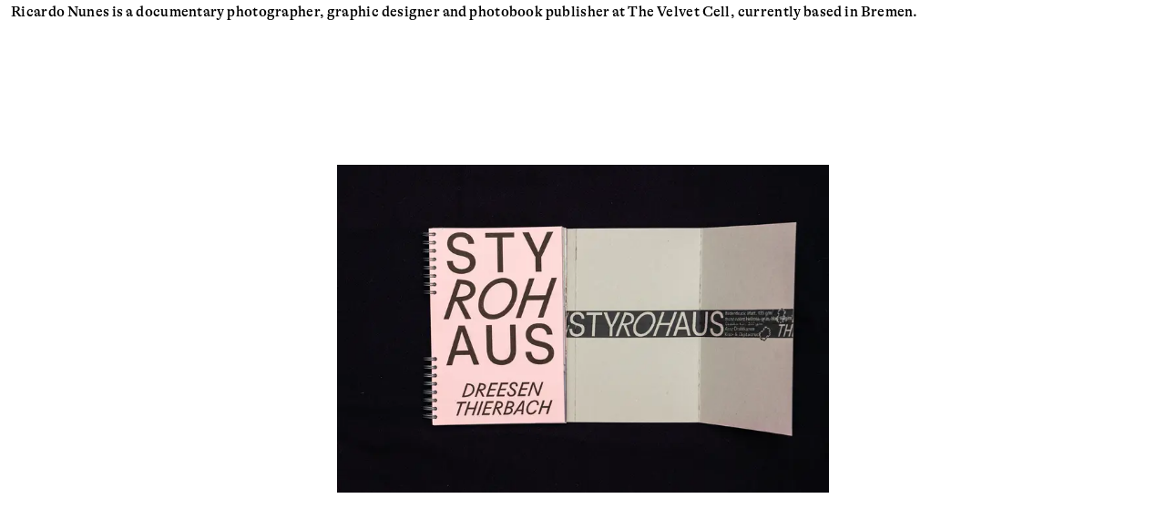

--- FILE ---
content_type: text/html; charset=UTF-8
request_url: https://ricardonunes.de/styrohaus/4
body_size: 43555
content:
<!DOCTYPE html><html class="no-js" lang="en"><head><meta charset="utf-8"><meta content="height=device-height, width=device-width, initial-scale=1.0, minimum-scale=1.0, viewport-fit=cover" name="viewport"><link href="https://ricardonunes.de/assets/icons/duotone/apple-touch-icon.png" rel="apple-touch-icon"><link href="https://ricardonunes.de/assets/icons/duotone/favicon.ico" rel="icon" sizes="any"><link href="data:image/svg+xml,%3Csvg%20viewBox%3D%220%200%2048%2048%22%20xmlns%3D%22http%3A%2F%2Fwww.w3.org%2F2000%2Fsvg%22%3E%3Cpath%20d%3D%22M37.901%204.733c-.721-.721-1.753-1.083-3.094-1.083s-2.553.422-3.637%201.264c-1.082.843-2.139%202.175-3.171%203.998-.894%201.617-1.659%203.413-2.296%205.39a27.355%2027.355%200%200%200-.758%202.842%2097.663%2097.663%200%200%201-.427-3.641%2047.694%2047.694%200%200%201-.232-4.54c0-2.27-.13-3.972-.387-5.107s-.697-1.934-1.315-2.399c-.619-.464-1.48-.696-2.579-.696-1.824%200-3.25.782-4.282%202.347s-1.547%203.654-1.547%206.267c0%202.03.206%204.042.619%206.036a26.654%2026.654%200%200%200%201.127%203.971c-.116-.041-.244-.095-.353-.128-.517-.154-.98-.232-1.393-.232-1.48%200-2.709.679-3.689%202.037-.98%201.36-1.47%203.105-1.47%205.236%200%201.514.258%202.889.774%204.126.136.326.287.634.45.928-.301%201.962-.227%203.767.271%205.392.584%201.909%201.634%203.447%203.148%204.616.076.059.161.1.239.156-.096.138-.21.267-.291.412a1.884%201.884%200%200%200-.258.928c0%20.825.36%201.565%201.082%202.218.723.653%201.788%201.177%203.198%201.573%201.411.394%203.077.593%205.004.593%201.651%200%203.164-.223%204.54-.671%201.375-.446%202.45-1.023%203.224-1.727.772-.705%201.159-1.505%201.159-2.399a2.36%202.36%200%200%200-.309-1.134%202.683%202.683%200%200%200-.61-.738c.117-.075.237-.138.353-.217%201.581-1.084%202.853-2.399%203.816-3.946s1.445-3.129%201.445-4.745c0-2.801-1.37-4.684-4.096-5.657.607-2.882%201.43-5.612%202.495-8.169.55-1.238%201.307-2.699%202.27-4.384.723-1.341%201.246-2.399%201.575-3.172.325-.774.489-1.59.489-2.45%200-1.341-.361-2.372-1.084-3.095z%22%2F%3E%3Cg%20fill%3D%22%23fff%22%3E%3Cpath%20d%3D%22M36.406%2010.046c-.309.757-.809%201.703-1.495%202.838-.344.688-.723%201.436-1.136%202.244a37.364%2037.364%200%200%200-1.082%202.296l-.465%201.238a50.246%2050.246%200%200%200-1.263%203.895c-.26.944-.486%201.938-.691%202.959-.67-.12-1.389-.207-2.172-.252-1.032-.033-2.166-.291-3.405-.773A19.34%2019.34%200%200%200%2023.124%2024a6.34%206.34%200%200%200-1.573-.18c-1.295%200-2.318.361-3.085%201.066-.014-.018-.022-.042-.036-.06-.155-.189-.456-.404-.902-.645.033.102.059.206.076.309a.904.904%200%200%200%20.078.258c.089.233.153.508.196.816-.439.673-.659%201.501-.659%202.485%200%20.593.13%201.156.362%201.698-.353.82-.781%201.473-1.292%201.938-.584.534-1.169.783-1.753.748-.895-.068-1.685-.723-2.373-1.96-.688-1.238-1.032-2.664-1.032-4.28%200-1.411.309-2.631.93-3.663.619-1.032%201.357-1.547%202.218-1.547.55%200%201.125.095%201.727.284.342.107.674.268%201%20.459.533.91%201.101%201.559%201.709%201.938-.792-2.132-1.393-4.436-1.805-6.911-.413-2.477-.62-4.78-.62-6.913%200-2.132.301-3.799.904-5.003.6-1.204%201.452-1.806%202.553-1.806.584%200%201.065.163%201.444.49s.636.902.774%201.728c.137.825.206%202.029.206%203.611%200%202.304.258%204.66.774%207.066.498%202.328%201.211%204.392%202.128%206.206.004.021.004.037.012.062a.321.321%200%200%200%20.078.13c.069-.379.137-.653.206-.826.619-2.579%201.272-4.771%201.96-6.578a27.77%2027.77%200%200%201%202.631-5.184c.894-1.478%201.735-2.535%202.527-3.172.792-.636%201.564-.954%202.322-.954.653%200%201.16.198%201.521.593.361.396.543.902.543%201.522a6.141%206.141%200%200%201-.467%202.321z%22%2F%3E%3Cpath%20d%3D%22M34.032%2032.073c0%201.893-.705%203.749-2.114%205.571-1.41%201.824-3.422%203.44-6.034%204.849a13.1%2013.1%200%200%200%203.265-1.093c.107.124.189.247.242.37.102.242.154.499.154.774%200%20.756-.671%201.409-2.011%201.96-1.341.55-2.975.825-4.901.825-1.308%200-2.527-.112-3.663-.335-1.134-.223-2.029-.534-2.683-.928-.653-.396-.98-.835-.98-1.315%200-.138.018-.265.047-.387%201.129.531%202.377.864%203.772.954-1.651-.687-3.053-1.649-4.204-2.889-1.153-1.238-1.96-2.595-2.425-4.075a8.496%208.496%200%200%201-.378-2.776c.857.672%201.764%201.022%202.725%201.022.997%200%201.883-.368%202.657-1.108.516-.494.952-1.167%201.323-1.989.304.286.653.538%201.028.772-.266.691-.431%201.492-.495%202.404-.086%201.222.009%202.365.284%203.431.275%201.065.688%201.805%201.238%202.218-.344-1.411-.448-2.786-.309-4.128.111-1.087.402-2.14.853-3.161%201.143.457%202.394.734%203.764.815%201.461.086%202.638-.043%203.533-.387-2.476-.309-4.745-1.032-6.809-2.166-.928-.482-1.608-.997-2.038-1.549a2.934%202.934%200%200%201-.645-1.857c0-.756.199-1.349.593-1.779.396-.43.989-.645%201.78-.645.481%200%20.937.069%201.367.206.429.138.885.309%201.366.517.62.275%201.205.489%201.754.645.55.154%201.169.266%201.857.334%202.097.07%203.636.517%204.617%201.341.981.825%201.47%202.011%201.47%203.559z%22%2F%3E%3C%2Fg%3E%3C%2Fsvg%3E" rel="icon" type="image/svg+xml"><link href="/site.webmanifest" rel="manifest"><style itemref="schema_name schema_description schema_image" itemscope itemtype="https://schema.org/WebSite"></style><title>Ricardo Nunes: Styrohaus (4/20)</title><meta content="Ricardo Nunes: Styrohaus (4/20)" id="schema_name" itemprop="name"><meta content="Styrohaus book by Felix Dreesen and Stephan Thierbach. Including essays of Arie Hartog, Elisabeth Neud&ouml;rfl und Christoph Chwatal." name="description"><meta content="Styrohaus book by Felix Dreesen and Stephan Thierbach. Including essays of Arie Hartog, Elisabeth Neud&ouml;rfl und Christoph Chwatal." id="schema_description" itemprop="description"><meta content="https://ricardonunes.de/media/pages/styrohaus/5e8435714e-1713975097/styrohaus-3-1200x.jpg" id="schema_image" itemprop="image"><meta content="Ricardo Alves Ferreira Nunes" name="author"><meta content="" name="date"><meta content="Ricardo Nunes: Styrohaus (4/20)" property="og:title"><meta content="Styrohaus book by Felix Dreesen and Stephan Thierbach. Including essays of Arie Hartog, Elisabeth Neud&ouml;rfl und Christoph Chwatal." property="og:description"><meta content="https://ricardonunes.de/media/pages/styrohaus/5e8435714e-1713975097/styrohaus-3-1200x.jpg" property="og:image"><meta content="1200" property="og:image:width"><meta content="801" property="og:image:height"><meta content="Ricardo Nunes" property="og:site_name"><meta content="https://ricardonunes.de/styrohaus/4" property="og:url"><meta content="auto" property="og:determiner"><meta content="Ricardo Nunes" property="article:author"><meta content="summary_large_image" name="twitter:card"><meta content="Ricardo Nunes: Styrohaus (4/20)" name="twitter:title"><meta content="Styrohaus book by Felix Dreesen and Stephan Thierbach. Including essays of Arie Hartog, Elisabeth Neud&ouml;rfl und Christoph Chwatal." name="twitter:description"><meta content="https://ricardonunes.de/media/pages/styrohaus/5e8435714e-1713975097/styrohaus-3-1200x.jpg" name="twitter:image"><script>var cN='',dE='';dE=document.documentElement;cN=dE.className.replace('no-js','js loading loading--intro init');dE.className=cN;</script><link as="font" crossorigin="" href="/assets/fonts/gtam/de/woff2/gtam.base.woff2?v=1" rel="preload" type="font/woff2"><style>@charset "UTF-8";:root{--background:#fff;--color:#000}*,:after,:before{-webkit-box-sizing:border-box;box-sizing:border-box}figure{margin:0}h1,h2,h3,h4,h5,h6{font-size:inherit;font-weight:inherit;line-height:inherit;margin:0}p{margin:0}a{text-decoration:inherit}ol,ul{margin:0;padding:0}abbr[title]{border-bottom:0;text-decoration:underline;-webkit-text-decoration:underline dotted;text-decoration:underline dotted;text-decoration-style:dotted}nav ul{list-style:none}nav li:before{content:"​";position:absolute}a{background-color:transparent;color:inherit;text-decoration:none}canvas,img,svg,video{height:auto}img{border-style:none}svg{overflow:hidden}article,aside,details,figcaption,figure,footer,header,main,nav,section{display:block}summary{display:list-item}[hidden],template{display:none}::-moz-selection{text-shadow:none}::selection{text-shadow:none}a,a:focus,a:hover{-webkit-tap-highlight-color:rgba(0,0,0,0)}a img{border:0}img,picture{display:block}html{-webkit-tap-highlight-color:transparent;-webkit-text-size-adjust:100%;-moz-text-size-adjust:100%;-ms-text-size-adjust:100%;text-size-adjust:100%;line-height:1}body{line-height:1;margin:0}body,html{background:#fff;color:#000}::-moz-selection{background:transparent;color:#000;color:rgba(0,0,0,.25)}::selection{background:transparent;color:#000;color:rgba(0,0,0,.25)}@media (prefers-contrast:more){::-moz-selection{color:#000;color:rgba(0,0,0,.65)}::selection{color:#000;color:rgba(0,0,0,.65)}}@font-face{font-display:swap;font-family:gtam;font-style:normal;font-weight:600;src:url(/assets/fonts/gtam/de/woff2/gtam.latin-extended-a.woff2?v=1) format("woff2"),url(/assets/fonts/gtam/de/woff/gtam.latin-extended-a.woff?v=1) format("woff"),url(/assets/fonts/gtam/de/ttf/gtam.latin-extended-a.ttf?v=1) format("ttf");unicode-range:U+0100-0130,U+0132-0151,U+0154-017f}@font-face{font-display:swap;font-family:gtam;font-style:normal;font-weight:600;src:url(/assets/fonts/gtam/de/woff2/gtam.latin-extended-b.woff2?v=1) format("woff2"),url(/assets/fonts/gtam/de/woff/gtam.latin-extended-b.woff?v=1) format("woff"),url(/assets/fonts/gtam/de/ttf/gtam.latin-extended-b.ttf?v=1) format("ttf");unicode-range:U+0180-024f}@font-face{font-display:swap;font-family:gtam;font-style:normal;font-weight:600;src:url(/assets/fonts/gtam/de/woff2/gtam.latin-extended-additional.woff2?v=1) format("woff2"),url(/assets/fonts/gtam/de/woff/gtam.latin-extended-additional.woff?v=1) format("woff"),url(/assets/fonts/gtam/de/ttf/gtam.latin-extended-additional.ttf?v=1) format("ttf");unicode-range:U+1e00-1e9d,U+1e9f-1eff}@font-face{font-display:swap;font-family:gtam;font-style:normal;font-weight:600;src:url(/assets/fonts/gtam/de/woff2/gtam.rest-latin.woff2?v=1) format("woff2"),url(/assets/fonts/gtam/de/woff/gtam.rest-latin.woff?v=1) format("woff"),url(/assets/fonts/gtam/de/ttf/gtam.rest-latin.ttf?v=1) format("ttf");unicode-range:U+00a1,U+00aa-00ab,U+00af,U+00b8,U+00bb,U+00bf-00c3,U+00c5-00d5,U+00d8-00db,U+00dd-00de,U+00e0-00e3,U+00e5-00f5,U+00f8-00fb,U+00fd-00ff,U+0131,U+0152-0153,U+02b0-02ff}@font-face{font-display:swap;font-family:gtam;font-style:normal;font-weight:600;src:url(/assets/fonts/gtam/de/woff2/gtam.rest.woff2?v=1) format("woff2"),url(/assets/fonts/gtam/de/woff/gtam.rest.woff?v=1) format("woff"),url(/assets/fonts/gtam/de/ttf/gtam.rest.ttf?v=1) format("ttf");unicode-range:U+0259,U+0300-03c0,U+2070-2073,U+2075-20ab,U+20ad-2121,U+2123-218f,U+21bc-2211,U+2213-2214,U+2216-f8fe,U+fb01-fb02}@font-face{font-display:swap;font-family:gtam;font-style:normal;font-weight:600;src:url(/assets/fonts/gtam/de/woff2/gtam.base.woff2?v=1) format("woff2"),url(/assets/fonts/gtam/de/woff/gtam.base.woff?v=1) format("woff"),url(/assets/fonts/gtam/de/ttf/gtam.base.ttf?v=1) format("ttf");unicode-range:U+0000-00a0,U+00a2-00a9,U+00ac-00ae,U+00b0-00b7,U+00b9-00ba,U+00bc-00be,U+00c4,U+00d6,U+00d7,U+00dc,U+00df,U+00e4,U+00f6,U+00f7,U+00fc,U+1e9e,U+2000-206f,U+2074,U+20ac,U+2122,U+2190-21bb,U+2212,U+2215,U+f8ff,U+feff,U+fffd}@font-face{font-display:swap;font-family:gtami;font-style:italic;font-weight:600;src:url(/assets/fonts/gtami/de/woff2/gtami.latin-extended-a.woff2?v=1) format("woff2"),url(/assets/fonts/gtami/de/woff/gtami.latin-extended-a.woff?v=1) format("woff"),url(/assets/fonts/gtami/de/ttf/gtami.latin-extended-a.ttf?v=1) format("ttf");unicode-range:U+0100-0130,U+0132-0151,U+0154-017f}@font-face{font-display:swap;font-family:gtami;font-style:italic;font-weight:600;src:url(/assets/fonts/gtami/de/woff2/gtami.latin-extended-b.woff2?v=1) format("woff2"),url(/assets/fonts/gtami/de/woff/gtami.latin-extended-b.woff?v=1) format("woff"),url(/assets/fonts/gtami/de/ttf/gtami.latin-extended-b.ttf?v=1) format("ttf");unicode-range:U+0180-024f}@font-face{font-display:swap;font-family:gtami;font-style:italic;font-weight:600;src:url(/assets/fonts/gtami/de/woff2/gtami.latin-extended-additional.woff2?v=1) format("woff2"),url(/assets/fonts/gtami/de/woff/gtami.latin-extended-additional.woff?v=1) format("woff"),url(/assets/fonts/gtami/de/ttf/gtami.latin-extended-additional.ttf?v=1) format("ttf");unicode-range:U+1e00-1e9d,U+1e9f-1eff}@font-face{font-display:swap;font-family:gtami;font-style:italic;font-weight:600;src:url(/assets/fonts/gtami/de/woff2/gtami.rest-latin.woff2?v=1) format("woff2"),url(/assets/fonts/gtami/de/woff/gtami.rest-latin.woff?v=1) format("woff"),url(/assets/fonts/gtami/de/ttf/gtami.rest-latin.ttf?v=1) format("ttf");unicode-range:U+00a1,U+00aa-00ab,U+00af,U+00b8,U+00bb,U+00bf-00c3,U+00c5-00d5,U+00d8-00db,U+00dd-00de,U+00e0-00e3,U+00e5-00f5,U+00f8-00fb,U+00fd-00ff,U+0131,U+0152-0153,U+02b0-02ff}@font-face{font-display:swap;font-family:gtami;font-style:italic;font-weight:600;src:url(/assets/fonts/gtami/de/woff2/gtami.rest.woff2?v=1) format("woff2"),url(/assets/fonts/gtami/de/woff/gtami.rest.woff?v=1) format("woff"),url(/assets/fonts/gtami/de/ttf/gtami.rest.ttf?v=1) format("ttf");unicode-range:U+0259,U+0300-03c0,U+2070-2073,U+2075-20ab,U+20ad-2121,U+2123-218f,U+21bc-2211,U+2213-2214,U+2216-f8fe,U+fb01-fb02}@font-face{font-display:swap;font-family:gtami;font-style:italic;font-weight:600;src:url(/assets/fonts/gtami/de/woff2/gtami.base.woff2?v=1) format("woff2"),url(/assets/fonts/gtami/de/woff/gtami.base.woff?v=1) format("woff"),url(/assets/fonts/gtami/de/ttf/gtami.base.ttf?v=1) format("ttf");unicode-range:U+0000-00a0,U+00a2-00a9,U+00ac-00ae,U+00b0-00b7,U+00b9-00ba,U+00bc-00be,U+00c4,U+00d6,U+00d7,U+00dc,U+00df,U+00e4,U+00f6,U+00f7,U+00fc,U+1e9e,U+2000-206f,U+2074,U+20ac,U+2122,U+2190-21bb,U+2212,U+2215,U+f8ff,U+feff,U+fffd}@font-face{font-display:swap;font-family:gtar;font-style:normal;font-weight:600;src:url(/assets/fonts/gtar/de/woff2/gtar.latin-extended-a.woff2?v=1) format("woff2"),url(/assets/fonts/gtar/de/woff/gtar.latin-extended-a.woff?v=1) format("woff"),url(/assets/fonts/gtar/de/ttf/gtar.latin-extended-a.ttf?v=1) format("ttf");unicode-range:U+0100-0130,U+0132-0151,U+0154-017f}@font-face{font-display:swap;font-family:gtar;font-style:normal;font-weight:600;src:url(/assets/fonts/gtar/de/woff2/gtar.latin-extended-b.woff2?v=1) format("woff2"),url(/assets/fonts/gtar/de/woff/gtar.latin-extended-b.woff?v=1) format("woff"),url(/assets/fonts/gtar/de/ttf/gtar.latin-extended-b.ttf?v=1) format("ttf");unicode-range:U+0180-024f}@font-face{font-display:swap;font-family:gtar;font-style:normal;font-weight:600;src:url(/assets/fonts/gtar/de/woff2/gtar.latin-extended-additional.woff2?v=1) format("woff2"),url(/assets/fonts/gtar/de/woff/gtar.latin-extended-additional.woff?v=1) format("woff"),url(/assets/fonts/gtar/de/ttf/gtar.latin-extended-additional.ttf?v=1) format("ttf");unicode-range:U+1e00-1e9d,U+1e9f-1eff}@font-face{font-display:swap;font-family:gtar;font-style:normal;font-weight:600;src:url(/assets/fonts/gtar/de/woff2/gtar.rest-latin.woff2?v=1) format("woff2"),url(/assets/fonts/gtar/de/woff/gtar.rest-latin.woff?v=1) format("woff"),url(/assets/fonts/gtar/de/ttf/gtar.rest-latin.ttf?v=1) format("ttf");unicode-range:U+00a1,U+00aa-00ab,U+00af,U+00b8,U+00bb,U+00bf-00c3,U+00c5-00d5,U+00d8-00db,U+00dd-00de,U+00e0-00e3,U+00e5-00f5,U+00f8-00fb,U+00fd-00ff,U+0131,U+0152-0153,U+02b0-02ff}@font-face{font-display:swap;font-family:gtar;font-style:normal;font-weight:600;src:url(/assets/fonts/gtar/de/woff2/gtar.rest.woff2?v=1) format("woff2"),url(/assets/fonts/gtar/de/woff/gtar.rest.woff?v=1) format("woff"),url(/assets/fonts/gtar/de/ttf/gtar.rest.ttf?v=1) format("ttf");unicode-range:U+0259,U+0300-03c0,U+2070-2073,U+2075-20ab,U+20ad-2121,U+2123-218f,U+21bc-2211,U+2213-2214,U+2216-f8fe,U+fb01-fb02}@font-face{font-display:swap;font-family:gtar;font-style:normal;font-weight:600;src:url(/assets/fonts/gtar/de/woff2/gtar.base.woff2?v=1) format("woff2"),url(/assets/fonts/gtar/de/woff/gtar.base.woff?v=1) format("woff"),url(/assets/fonts/gtar/de/ttf/gtar.base.ttf?v=1) format("ttf");unicode-range:U+0000-00a0,U+00a2-00a9,U+00ac-00ae,U+00b0-00b7,U+00b9-00ba,U+00bc-00be,U+00c4,U+00d6,U+00d7,U+00dc,U+00df,U+00e4,U+00f6,U+00f7,U+00fc,U+1e9e,U+2000-206f,U+2074,U+20ac,U+2122,U+2190-21bb,U+2212,U+2215,U+f8ff,U+feff,U+fffd}@font-face{font-display:swap;font-family:gtari;font-style:italic;font-weight:600;src:url(/assets/fonts/gtari/de/woff2/gtari.latin-extended-a.woff2?v=1) format("woff2"),url(/assets/fonts/gtari/de/woff/gtari.latin-extended-a.woff?v=1) format("woff"),url(/assets/fonts/gtari/de/ttf/gtari.latin-extended-a.ttf?v=1) format("ttf");unicode-range:U+0100-0130,U+0132-0151,U+0154-017f}@font-face{font-display:swap;font-family:gtari;font-style:italic;font-weight:600;src:url(/assets/fonts/gtari/de/woff2/gtari.latin-extended-b.woff2?v=1) format("woff2"),url(/assets/fonts/gtari/de/woff/gtari.latin-extended-b.woff?v=1) format("woff"),url(/assets/fonts/gtari/de/ttf/gtari.latin-extended-b.ttf?v=1) format("ttf");unicode-range:U+0180-024f}@font-face{font-display:swap;font-family:gtari;font-style:italic;font-weight:600;src:url(/assets/fonts/gtari/de/woff2/gtari.latin-extended-additional.woff2?v=1) format("woff2"),url(/assets/fonts/gtari/de/woff/gtari.latin-extended-additional.woff?v=1) format("woff"),url(/assets/fonts/gtari/de/ttf/gtari.latin-extended-additional.ttf?v=1) format("ttf");unicode-range:U+1e00-1e9d,U+1e9f-1eff}@font-face{font-display:swap;font-family:gtari;font-style:italic;font-weight:600;src:url(/assets/fonts/gtari/de/woff2/gtari.rest-latin.woff2?v=1) format("woff2"),url(/assets/fonts/gtari/de/woff/gtari.rest-latin.woff?v=1) format("woff"),url(/assets/fonts/gtari/de/ttf/gtari.rest-latin.ttf?v=1) format("ttf");unicode-range:U+00a1,U+00aa-00ab,U+00af,U+00b8,U+00bb,U+00bf-00c3,U+00c5-00d5,U+00d8-00db,U+00dd-00de,U+00e0-00e3,U+00e5-00f5,U+00f8-00fb,U+00fd-00ff,U+0131,U+0152-0153,U+02b0-02ff}@font-face{font-display:swap;font-family:gtari;font-style:italic;font-weight:600;src:url(/assets/fonts/gtari/de/woff2/gtari.rest.woff2?v=1) format("woff2"),url(/assets/fonts/gtari/de/woff/gtari.rest.woff?v=1) format("woff"),url(/assets/fonts/gtari/de/ttf/gtari.rest.ttf?v=1) format("ttf");unicode-range:U+0259,U+0300-03c0,U+2070-2073,U+2075-20ab,U+20ad-2121,U+2123-218f,U+21bc-2211,U+2213-2214,U+2216-f8fe,U+fb01-fb02}@font-face{font-display:swap;font-family:gtari;font-style:italic;font-weight:600;src:url(/assets/fonts/gtari/de/woff2/gtari.base.woff2?v=1) format("woff2"),url(/assets/fonts/gtari/de/woff/gtari.base.woff?v=1) format("woff"),url(/assets/fonts/gtari/de/ttf/gtari.base.ttf?v=1) format("ttf");unicode-range:U+0000-00a0,U+00a2-00a9,U+00ac-00ae,U+00b0-00b7,U+00b9-00ba,U+00bc-00be,U+00c4,U+00d6,U+00d7,U+00dc,U+00df,U+00e4,U+00f6,U+00f7,U+00fc,U+1e9e,U+2000-206f,U+2074,U+20ac,U+2122,U+2190-21bb,U+2212,U+2215,U+f8ff,U+feff,U+fffd}html{font-size:16px}@media (min-width:2000px){html{font-size:.8vw}}body{font-family:gtam,Palatino,serif;font-size:1em;font-weight:600;letter-spacing:.3px;line-height:1.15;word-spacing:-.6px}.font--loaded{letter-spacing:.25px;word-spacing:-.5px}h1{color:#000;left:.75em;position:absolute;text-align:center;top:.25em}h2,h3{padding-bottom:1.15em}p{-webkit-hyphenate-limit-after:3;-webkit-hyphenate-limit-before:3;-ms-hyphenate-limit-chars:8 3 3;hyphenate-limit-chars:8 3 3;-webkit-hyphenate-limit-lines:3;hyphenate-limit-lines:3;hyphenate-limit-zone:10%;-webkit-hyphens:auto;-ms-hyphens:auto;hyphens:auto;orphans:2;widows:2}@media (min-width:1200px){p{-webkit-hyphenate-limit-after:4;-webkit-hyphenate-limit-before:4;-ms-hyphenate-limit-chars:12 4 4;hyphenate-limit-chars:12 4 4;-webkit-hyphens:manual;-ms-hyphens:manual;hyphens:manual}}em,i{font-family:gtami,Palatino,serif;font-style:italic}ul{list-style-type:none}.information__column li{padding-bottom:1.15em}.uppercase{-webkit-font-feature-settings:"case" on;font-feature-settings:"case" on}body,html{min-height:100%;overscroll-behavior-y:none;scroll-padding-top:25vh}@supports (scroll-padding-top:25svh){body,html{scroll-padding-top:25svh}}a.loading,html.loading,html.loading *,label.loading{cursor:url(/assets/images/cursor/progress.png) 8 0,progress!important;cursor:url("[data-uri]") 8 0,progress!important;cursor:-webkit-image-set(url("/assets/images/cursor/progress.png") 1x,url("/assets/images/cursor/progress@2x.png") 2x,url("/assets/images/cursor/progress@4x.png") 4x) 8 0,progress!important;pointer-events:none!important}.is-scrolling{pointer-events:none}.is-scrolling *{pointer-events:none!important}.no-js .intro{display:none}.js.init .gallery{opacity:.001}.js.loading--intro .gallery{-webkit-transform:scale(0);-ms-transform:scale(0);transform:scale(0)}.js.loading--intro .scroller--work,.js.loading--intro .scroller--works,.js.screensaver .scroller--work,.js.screensaver .scroller--works{overflow:hidden}.js.loading--intro .scroller--work .footer,.js.loading--intro .scroller--work .header,.js.loading--intro .scroller--works .footer,.js.loading--intro .scroller--works .header,.js.screensaver .scroller--work .footer,.js.screensaver .scroller--work .header,.js.screensaver .scroller--works .footer,.js.screensaver .scroller--works .header{opacity:0}.js.screensaver .medium{pointer-events:none}.js.screensaver .layer:not(.focus){opacity:0}.js.loading.loading--intro .intro,.js.screensaver .intro{pointer-events:auto}.js.loading--intro .intro,.js.screensaver .intro{height:100%;left:0;pointer-events:none;position:fixed;top:0;width:100%;z-index:3}.js.loading--intro .intro *,.js.screensaver .intro *{pointer-events:none}.js.loading--intro .intro h1,.js.screensaver .intro h1{padding-right:.5em;text-align:left;-moz-text-align-last:left;text-align-last:left}</style><link crossorigin="anonymous" href="https://ricardonunes.de/assets/styles/main.min.css?v=1684251864" integrity="sha384-RY+tHJmTwcfLZGUCjcbdO6Dl+WeYf/sdR/v37COqTDDGwRlj0c9aVnG4auNyh1mu" media="print" onload="this.media=&quot;all&quot;" rel="stylesheet"><noscript><link crossorigin="anonymous" href="https://ricardonunes.de/assets/styles/main.min.css?v=1684251864" integrity="sha384-RY+tHJmTwcfLZGUCjcbdO6Dl+WeYf/sdR/v37COqTDDGwRlj0c9aVnG4auNyh1mu" rel="stylesheet"></noscript> <body class="page" data-filter="all"><input hidden id="work__zoom" type="checkbox"> <input hidden id="work__information" type="checkbox"> <input hidden id="privacy_policy" type="checkbox"> <input hidden id="legal_notice" type="checkbox"> <header class="intro unselectable"><h1>Ricardo Nunes is a documentary photographer, graphic designer and photo­book publisher at The Velvet Cell, currently based in Bremen.</h1> </header> <div class="scroller scroller--works" inert><div class="scroller__content scroller__content--works"><div class="content"><header class="header header--page unselectable"><nav class="header__items header__items--filters"><a class="filter header__item" data-filter="all" href="/">Ricardo Nunes</a> <a class="filter header__item" data-filter="projects" href="/projects">Projects</a> <a class="filter header__item" data-filter="books" href="/books">Books</a> <a class="filter header__item" data-filter="portraits" href="/portraits">Portraits</a> <a class="filter header__item" data-filter="information" href="/information">Information</a></nav> </header> <article class="layer work" data-category="portraits" data-count="3" data-global-index="0" data-index="1" data-information="" id="christian-duerr"><header class="header header--work unselectable"><div class="header__items"><p class="header__item header__item--title">Christian Dürr <p class="header__item header__item--meta">Commisioned for Die Zeit<br><span class="uppercase">2025</span></div> </header> <article class="entry"><a class="work__link" draggable="false" href="https://ricardonunes.de/christian-duerr/1"><figure class="gallery"><picture class="active gallery__media lazy media" data-id="e36f520d1b-1768471678"><source data-srcset="https://ricardonunes.de/media/pages/christian-duerr/e36f520d1b-1768471678/christian-duerr-1-250x-q60.avif 250w, https://ricardonunes.de/media/pages/christian-duerr/e36f520d1b-1768471678/christian-duerr-1-500x-q60.avif 500w, https://ricardonunes.de/media/pages/christian-duerr/e36f520d1b-1768471678/christian-duerr-1-750x-q60.avif 750w, https://ricardonunes.de/media/pages/christian-duerr/e36f520d1b-1768471678/christian-duerr-1-1000x-q60.avif 1000w, https://ricardonunes.de/media/pages/christian-duerr/e36f520d1b-1768471678/christian-duerr-1-1250x-q60.avif 1250w, https://ricardonunes.de/media/pages/christian-duerr/e36f520d1b-1768471678/christian-duerr-1-1500x-q60.avif 1500w, https://ricardonunes.de/media/pages/christian-duerr/e36f520d1b-1768471678/christian-duerr-1-1750x-q60.avif 1750w, https://ricardonunes.de/media/pages/christian-duerr/e36f520d1b-1768471678/christian-duerr-1-2000x-q60.avif 2000w, https://ricardonunes.de/media/pages/christian-duerr/e36f520d1b-1768471678/christian-duerr-1-2250x-q60.avif 2250w, https://ricardonunes.de/media/pages/christian-duerr/e36f520d1b-1768471678/christian-duerr-1-2500x-q60.avif 2500w, https://ricardonunes.de/media/pages/christian-duerr/e36f520d1b-1768471678/christian-duerr-1-2750x-q60.avif 2750w, https://ricardonunes.de/media/pages/christian-duerr/e36f520d1b-1768471678/christian-duerr-1-3000x-q60.avif 3000w, https://ricardonunes.de/media/pages/christian-duerr/e36f520d1b-1768471678/christian-duerr-1-3250x-q60.avif 3250w, https://ricardonunes.de/media/pages/christian-duerr/e36f520d1b-1768471678/christian-duerr-1-3500x-q60.avif 3500w" sizes="75.010715816545vh" type="image/avif"> <source data-srcset="https://ricardonunes.de/media/pages/christian-duerr/e36f520d1b-1768471678/christian-duerr-1-250x.webp 250w, https://ricardonunes.de/media/pages/christian-duerr/e36f520d1b-1768471678/christian-duerr-1-500x.webp 500w, https://ricardonunes.de/media/pages/christian-duerr/e36f520d1b-1768471678/christian-duerr-1-750x.webp 750w, https://ricardonunes.de/media/pages/christian-duerr/e36f520d1b-1768471678/christian-duerr-1-1000x.webp 1000w, https://ricardonunes.de/media/pages/christian-duerr/e36f520d1b-1768471678/christian-duerr-1-1250x.webp 1250w, https://ricardonunes.de/media/pages/christian-duerr/e36f520d1b-1768471678/christian-duerr-1-1500x.webp 1500w, https://ricardonunes.de/media/pages/christian-duerr/e36f520d1b-1768471678/christian-duerr-1-1750x.webp 1750w, https://ricardonunes.de/media/pages/christian-duerr/e36f520d1b-1768471678/christian-duerr-1-2000x.webp 2000w, https://ricardonunes.de/media/pages/christian-duerr/e36f520d1b-1768471678/christian-duerr-1-2250x.webp 2250w, https://ricardonunes.de/media/pages/christian-duerr/e36f520d1b-1768471678/christian-duerr-1-2500x.webp 2500w, https://ricardonunes.de/media/pages/christian-duerr/e36f520d1b-1768471678/christian-duerr-1-2750x.webp 2750w, https://ricardonunes.de/media/pages/christian-duerr/e36f520d1b-1768471678/christian-duerr-1-3000x.webp 3000w, https://ricardonunes.de/media/pages/christian-duerr/e36f520d1b-1768471678/christian-duerr-1-3250x.webp 3250w, https://ricardonunes.de/media/pages/christian-duerr/e36f520d1b-1768471678/christian-duerr-1-3500x.webp 3500w" sizes="75.010715816545vh" type="image/webp"> <img alt="Image 1 of 6 from “Christian Dürr” by Ricardo Nunes" class="gallery__medium medium" data-flip-id="e36f520d1b-1768471678" data-src="https://ricardonunes.de/media/pages/christian-duerr/e36f520d1b-1768471678/christian-duerr-1-1000x.jpg" data-srcset="https://ricardonunes.de/media/pages/christian-duerr/e36f520d1b-1768471678/christian-duerr-1-250x.jpg 250w, https://ricardonunes.de/media/pages/christian-duerr/e36f520d1b-1768471678/christian-duerr-1-500x.jpg 500w, https://ricardonunes.de/media/pages/christian-duerr/e36f520d1b-1768471678/christian-duerr-1-750x.jpg 750w, https://ricardonunes.de/media/pages/christian-duerr/e36f520d1b-1768471678/christian-duerr-1-1000x.jpg 1000w, https://ricardonunes.de/media/pages/christian-duerr/e36f520d1b-1768471678/christian-duerr-1-1250x.jpg 1250w, https://ricardonunes.de/media/pages/christian-duerr/e36f520d1b-1768471678/christian-duerr-1-1500x.jpg 1500w, https://ricardonunes.de/media/pages/christian-duerr/e36f520d1b-1768471678/christian-duerr-1-1750x.jpg 1750w, https://ricardonunes.de/media/pages/christian-duerr/e36f520d1b-1768471678/christian-duerr-1-2000x.jpg 2000w, https://ricardonunes.de/media/pages/christian-duerr/e36f520d1b-1768471678/christian-duerr-1-2250x.jpg 2250w, https://ricardonunes.de/media/pages/christian-duerr/e36f520d1b-1768471678/christian-duerr-1-2500x.jpg 2500w, https://ricardonunes.de/media/pages/christian-duerr/e36f520d1b-1768471678/christian-duerr-1-2750x.jpg 2750w, https://ricardonunes.de/media/pages/christian-duerr/e36f520d1b-1768471678/christian-duerr-1-3000x.jpg 3000w, https://ricardonunes.de/media/pages/christian-duerr/e36f520d1b-1768471678/christian-duerr-1-3250x.jpg 3250w, https://ricardonunes.de/media/pages/christian-duerr/e36f520d1b-1768471678/christian-duerr-1-3500x.jpg 3500w" decoding="async" draggable="false" height="2333" intrinsicsize="3500x2333" loading="lazy" sizes="75.010715816545vh" src="[data-uri]" width="3500"> <noscript><source sizes="75.010715816545vh" srcset="https://ricardonunes.de/media/pages/christian-duerr/e36f520d1b-1768471678/christian-duerr-1-250x-q60.avif 250w, https://ricardonunes.de/media/pages/christian-duerr/e36f520d1b-1768471678/christian-duerr-1-500x-q60.avif 500w, https://ricardonunes.de/media/pages/christian-duerr/e36f520d1b-1768471678/christian-duerr-1-750x-q60.avif 750w, https://ricardonunes.de/media/pages/christian-duerr/e36f520d1b-1768471678/christian-duerr-1-1000x-q60.avif 1000w, https://ricardonunes.de/media/pages/christian-duerr/e36f520d1b-1768471678/christian-duerr-1-1250x-q60.avif 1250w, https://ricardonunes.de/media/pages/christian-duerr/e36f520d1b-1768471678/christian-duerr-1-1500x-q60.avif 1500w, https://ricardonunes.de/media/pages/christian-duerr/e36f520d1b-1768471678/christian-duerr-1-1750x-q60.avif 1750w, https://ricardonunes.de/media/pages/christian-duerr/e36f520d1b-1768471678/christian-duerr-1-2000x-q60.avif 2000w, https://ricardonunes.de/media/pages/christian-duerr/e36f520d1b-1768471678/christian-duerr-1-2250x-q60.avif 2250w, https://ricardonunes.de/media/pages/christian-duerr/e36f520d1b-1768471678/christian-duerr-1-2500x-q60.avif 2500w, https://ricardonunes.de/media/pages/christian-duerr/e36f520d1b-1768471678/christian-duerr-1-2750x-q60.avif 2750w, https://ricardonunes.de/media/pages/christian-duerr/e36f520d1b-1768471678/christian-duerr-1-3000x-q60.avif 3000w, https://ricardonunes.de/media/pages/christian-duerr/e36f520d1b-1768471678/christian-duerr-1-3250x-q60.avif 3250w, https://ricardonunes.de/media/pages/christian-duerr/e36f520d1b-1768471678/christian-duerr-1-3500x-q60.avif 3500w" type="image/avif"> <source sizes="75.010715816545vh" srcset="https://ricardonunes.de/media/pages/christian-duerr/e36f520d1b-1768471678/christian-duerr-1-250x.webp 250w, https://ricardonunes.de/media/pages/christian-duerr/e36f520d1b-1768471678/christian-duerr-1-500x.webp 500w, https://ricardonunes.de/media/pages/christian-duerr/e36f520d1b-1768471678/christian-duerr-1-750x.webp 750w, https://ricardonunes.de/media/pages/christian-duerr/e36f520d1b-1768471678/christian-duerr-1-1000x.webp 1000w, https://ricardonunes.de/media/pages/christian-duerr/e36f520d1b-1768471678/christian-duerr-1-1250x.webp 1250w, https://ricardonunes.de/media/pages/christian-duerr/e36f520d1b-1768471678/christian-duerr-1-1500x.webp 1500w, https://ricardonunes.de/media/pages/christian-duerr/e36f520d1b-1768471678/christian-duerr-1-1750x.webp 1750w, https://ricardonunes.de/media/pages/christian-duerr/e36f520d1b-1768471678/christian-duerr-1-2000x.webp 2000w, https://ricardonunes.de/media/pages/christian-duerr/e36f520d1b-1768471678/christian-duerr-1-2250x.webp 2250w, https://ricardonunes.de/media/pages/christian-duerr/e36f520d1b-1768471678/christian-duerr-1-2500x.webp 2500w, https://ricardonunes.de/media/pages/christian-duerr/e36f520d1b-1768471678/christian-duerr-1-2750x.webp 2750w, https://ricardonunes.de/media/pages/christian-duerr/e36f520d1b-1768471678/christian-duerr-1-3000x.webp 3000w, https://ricardonunes.de/media/pages/christian-duerr/e36f520d1b-1768471678/christian-duerr-1-3250x.webp 3250w, https://ricardonunes.de/media/pages/christian-duerr/e36f520d1b-1768471678/christian-duerr-1-3500x.webp 3500w" type="image/webp"> <img alt="Image 1 of 6 from “Christian Dürr” by Ricardo Nunes" class="gallery__medium medium" data-flip-id="e36f520d1b-1768471678" decoding="async" draggable="false" height="2333" intrinsicsize="3500x2333" loading="lazy" sizes="75.010715816545vh" src="https://ricardonunes.de/media/pages/christian-duerr/e36f520d1b-1768471678/christian-duerr-1-1000x.jpg" srcset="https://ricardonunes.de/media/pages/christian-duerr/e36f520d1b-1768471678/christian-duerr-1-250x.jpg 250w, https://ricardonunes.de/media/pages/christian-duerr/e36f520d1b-1768471678/christian-duerr-1-500x.jpg 500w, https://ricardonunes.de/media/pages/christian-duerr/e36f520d1b-1768471678/christian-duerr-1-750x.jpg 750w, https://ricardonunes.de/media/pages/christian-duerr/e36f520d1b-1768471678/christian-duerr-1-1000x.jpg 1000w, https://ricardonunes.de/media/pages/christian-duerr/e36f520d1b-1768471678/christian-duerr-1-1250x.jpg 1250w, https://ricardonunes.de/media/pages/christian-duerr/e36f520d1b-1768471678/christian-duerr-1-1500x.jpg 1500w, https://ricardonunes.de/media/pages/christian-duerr/e36f520d1b-1768471678/christian-duerr-1-1750x.jpg 1750w, https://ricardonunes.de/media/pages/christian-duerr/e36f520d1b-1768471678/christian-duerr-1-2000x.jpg 2000w, https://ricardonunes.de/media/pages/christian-duerr/e36f520d1b-1768471678/christian-duerr-1-2250x.jpg 2250w, https://ricardonunes.de/media/pages/christian-duerr/e36f520d1b-1768471678/christian-duerr-1-2500x.jpg 2500w, https://ricardonunes.de/media/pages/christian-duerr/e36f520d1b-1768471678/christian-duerr-1-2750x.jpg 2750w, https://ricardonunes.de/media/pages/christian-duerr/e36f520d1b-1768471678/christian-duerr-1-3000x.jpg 3000w, https://ricardonunes.de/media/pages/christian-duerr/e36f520d1b-1768471678/christian-duerr-1-3250x.jpg 3250w, https://ricardonunes.de/media/pages/christian-duerr/e36f520d1b-1768471678/christian-duerr-1-3500x.jpg 3500w" width="3500"></noscript></picture> </figure> </a> </article></article> <article class="layer work" data-category="books" data-count="24" data-global-index="1" data-index="1" data-information="" id="ausstellungskatalog-the-semantics-of-softer-landings"><header class="header header--work unselectable"><div class="header__items"><p class="header__item header__item--title">Ausstellungskatalog The Semantics of Softer Landings <p class="header__item header__item--meta"><span class="uppercase">2024</span></div> </header> <article class="entry"><a class="work__link" draggable="false" href="https://ricardonunes.de/ausstellungskatalog-the-semantics-of-softer-landings/1"><figure class="gallery"><picture class="active gallery__media lazy media" data-id="cd5ee4aebb-1764338449"><source data-srcset="https://ricardonunes.de/media/pages/ausstellungskatalog-the-semantics-of-softer-landings/cd5ee4aebb-1764338449/hintergrund-kopie-2-250x-q60.avif 250w, https://ricardonunes.de/media/pages/ausstellungskatalog-the-semantics-of-softer-landings/cd5ee4aebb-1764338449/hintergrund-kopie-2-500x-q60.avif 500w, https://ricardonunes.de/media/pages/ausstellungskatalog-the-semantics-of-softer-landings/cd5ee4aebb-1764338449/hintergrund-kopie-2-750x-q60.avif 750w, https://ricardonunes.de/media/pages/ausstellungskatalog-the-semantics-of-softer-landings/cd5ee4aebb-1764338449/hintergrund-kopie-2-1000x-q60.avif 1000w, https://ricardonunes.de/media/pages/ausstellungskatalog-the-semantics-of-softer-landings/cd5ee4aebb-1764338449/hintergrund-kopie-2-1250x-q60.avif 1250w, https://ricardonunes.de/media/pages/ausstellungskatalog-the-semantics-of-softer-landings/cd5ee4aebb-1764338449/hintergrund-kopie-2-1500x-q60.avif 1500w, https://ricardonunes.de/media/pages/ausstellungskatalog-the-semantics-of-softer-landings/cd5ee4aebb-1764338449/hintergrund-kopie-2-1750x-q60.avif 1750w, https://ricardonunes.de/media/pages/ausstellungskatalog-the-semantics-of-softer-landings/cd5ee4aebb-1764338449/hintergrund-kopie-2-2000x-q60.avif 2000w, https://ricardonunes.de/media/pages/ausstellungskatalog-the-semantics-of-softer-landings/cd5ee4aebb-1764338449/hintergrund-kopie-2-2250x-q60.avif 2250w, https://ricardonunes.de/media/pages/ausstellungskatalog-the-semantics-of-softer-landings/cd5ee4aebb-1764338449/hintergrund-kopie-2-2500x-q60.avif 2500w, https://ricardonunes.de/media/pages/ausstellungskatalog-the-semantics-of-softer-landings/cd5ee4aebb-1764338449/hintergrund-kopie-2-2750x-q60.avif 2750w, https://ricardonunes.de/media/pages/ausstellungskatalog-the-semantics-of-softer-landings/cd5ee4aebb-1764338449/hintergrund-kopie-2-3000x-q60.avif 3000w, https://ricardonunes.de/media/pages/ausstellungskatalog-the-semantics-of-softer-landings/cd5ee4aebb-1764338449/hintergrund-kopie-2-3250x-q60.avif 3250w, https://ricardonunes.de/media/pages/ausstellungskatalog-the-semantics-of-softer-landings/cd5ee4aebb-1764338449/hintergrund-kopie-2-3500x-q60.avif 3500w" sizes="74.980754426482vh" type="image/avif"> <source data-srcset="https://ricardonunes.de/media/pages/ausstellungskatalog-the-semantics-of-softer-landings/cd5ee4aebb-1764338449/hintergrund-kopie-2-250x.webp 250w, https://ricardonunes.de/media/pages/ausstellungskatalog-the-semantics-of-softer-landings/cd5ee4aebb-1764338449/hintergrund-kopie-2-500x.webp 500w, https://ricardonunes.de/media/pages/ausstellungskatalog-the-semantics-of-softer-landings/cd5ee4aebb-1764338449/hintergrund-kopie-2-750x.webp 750w, https://ricardonunes.de/media/pages/ausstellungskatalog-the-semantics-of-softer-landings/cd5ee4aebb-1764338449/hintergrund-kopie-2-1000x.webp 1000w, https://ricardonunes.de/media/pages/ausstellungskatalog-the-semantics-of-softer-landings/cd5ee4aebb-1764338449/hintergrund-kopie-2-1250x.webp 1250w, https://ricardonunes.de/media/pages/ausstellungskatalog-the-semantics-of-softer-landings/cd5ee4aebb-1764338449/hintergrund-kopie-2-1500x.webp 1500w, https://ricardonunes.de/media/pages/ausstellungskatalog-the-semantics-of-softer-landings/cd5ee4aebb-1764338449/hintergrund-kopie-2-1750x.webp 1750w, https://ricardonunes.de/media/pages/ausstellungskatalog-the-semantics-of-softer-landings/cd5ee4aebb-1764338449/hintergrund-kopie-2-2000x.webp 2000w, https://ricardonunes.de/media/pages/ausstellungskatalog-the-semantics-of-softer-landings/cd5ee4aebb-1764338449/hintergrund-kopie-2-2250x.webp 2250w, https://ricardonunes.de/media/pages/ausstellungskatalog-the-semantics-of-softer-landings/cd5ee4aebb-1764338449/hintergrund-kopie-2-2500x.webp 2500w, https://ricardonunes.de/media/pages/ausstellungskatalog-the-semantics-of-softer-landings/cd5ee4aebb-1764338449/hintergrund-kopie-2-2750x.webp 2750w, https://ricardonunes.de/media/pages/ausstellungskatalog-the-semantics-of-softer-landings/cd5ee4aebb-1764338449/hintergrund-kopie-2-3000x.webp 3000w, https://ricardonunes.de/media/pages/ausstellungskatalog-the-semantics-of-softer-landings/cd5ee4aebb-1764338449/hintergrund-kopie-2-3250x.webp 3250w, https://ricardonunes.de/media/pages/ausstellungskatalog-the-semantics-of-softer-landings/cd5ee4aebb-1764338449/hintergrund-kopie-2-3500x.webp 3500w" sizes="74.980754426482vh" type="image/webp"> <img alt="Image 1 of 48 from “Ausstellungskatalog The Semantics of Softer Landings” by Ricardo Nunes" class="gallery__medium medium" data-flip-id="cd5ee4aebb-1764338449" data-src="https://ricardonunes.de/media/pages/ausstellungskatalog-the-semantics-of-softer-landings/cd5ee4aebb-1764338449/hintergrund-kopie-2-1000x.jpg" data-srcset="https://ricardonunes.de/media/pages/ausstellungskatalog-the-semantics-of-softer-landings/cd5ee4aebb-1764338449/hintergrund-kopie-2-250x.jpg 250w, https://ricardonunes.de/media/pages/ausstellungskatalog-the-semantics-of-softer-landings/cd5ee4aebb-1764338449/hintergrund-kopie-2-500x.jpg 500w, https://ricardonunes.de/media/pages/ausstellungskatalog-the-semantics-of-softer-landings/cd5ee4aebb-1764338449/hintergrund-kopie-2-750x.jpg 750w, https://ricardonunes.de/media/pages/ausstellungskatalog-the-semantics-of-softer-landings/cd5ee4aebb-1764338449/hintergrund-kopie-2-1000x.jpg 1000w, https://ricardonunes.de/media/pages/ausstellungskatalog-the-semantics-of-softer-landings/cd5ee4aebb-1764338449/hintergrund-kopie-2-1250x.jpg 1250w, https://ricardonunes.de/media/pages/ausstellungskatalog-the-semantics-of-softer-landings/cd5ee4aebb-1764338449/hintergrund-kopie-2-1500x.jpg 1500w, https://ricardonunes.de/media/pages/ausstellungskatalog-the-semantics-of-softer-landings/cd5ee4aebb-1764338449/hintergrund-kopie-2-1750x.jpg 1750w, https://ricardonunes.de/media/pages/ausstellungskatalog-the-semantics-of-softer-landings/cd5ee4aebb-1764338449/hintergrund-kopie-2-2000x.jpg 2000w, https://ricardonunes.de/media/pages/ausstellungskatalog-the-semantics-of-softer-landings/cd5ee4aebb-1764338449/hintergrund-kopie-2-2250x.jpg 2250w, https://ricardonunes.de/media/pages/ausstellungskatalog-the-semantics-of-softer-landings/cd5ee4aebb-1764338449/hintergrund-kopie-2-2500x.jpg 2500w, https://ricardonunes.de/media/pages/ausstellungskatalog-the-semantics-of-softer-landings/cd5ee4aebb-1764338449/hintergrund-kopie-2-2750x.jpg 2750w, https://ricardonunes.de/media/pages/ausstellungskatalog-the-semantics-of-softer-landings/cd5ee4aebb-1764338449/hintergrund-kopie-2-3000x.jpg 3000w, https://ricardonunes.de/media/pages/ausstellungskatalog-the-semantics-of-softer-landings/cd5ee4aebb-1764338449/hintergrund-kopie-2-3250x.jpg 3250w, https://ricardonunes.de/media/pages/ausstellungskatalog-the-semantics-of-softer-landings/cd5ee4aebb-1764338449/hintergrund-kopie-2-3500x.jpg 3500w" decoding="async" draggable="false" height="2598" intrinsicsize="1948x1299" loading="lazy" sizes="74.980754426482vh" src="[data-uri]" width="3896"> <noscript><source sizes="74.980754426482vh" srcset="https://ricardonunes.de/media/pages/ausstellungskatalog-the-semantics-of-softer-landings/cd5ee4aebb-1764338449/hintergrund-kopie-2-250x-q60.avif 250w, https://ricardonunes.de/media/pages/ausstellungskatalog-the-semantics-of-softer-landings/cd5ee4aebb-1764338449/hintergrund-kopie-2-500x-q60.avif 500w, https://ricardonunes.de/media/pages/ausstellungskatalog-the-semantics-of-softer-landings/cd5ee4aebb-1764338449/hintergrund-kopie-2-750x-q60.avif 750w, https://ricardonunes.de/media/pages/ausstellungskatalog-the-semantics-of-softer-landings/cd5ee4aebb-1764338449/hintergrund-kopie-2-1000x-q60.avif 1000w, https://ricardonunes.de/media/pages/ausstellungskatalog-the-semantics-of-softer-landings/cd5ee4aebb-1764338449/hintergrund-kopie-2-1250x-q60.avif 1250w, https://ricardonunes.de/media/pages/ausstellungskatalog-the-semantics-of-softer-landings/cd5ee4aebb-1764338449/hintergrund-kopie-2-1500x-q60.avif 1500w, https://ricardonunes.de/media/pages/ausstellungskatalog-the-semantics-of-softer-landings/cd5ee4aebb-1764338449/hintergrund-kopie-2-1750x-q60.avif 1750w, https://ricardonunes.de/media/pages/ausstellungskatalog-the-semantics-of-softer-landings/cd5ee4aebb-1764338449/hintergrund-kopie-2-2000x-q60.avif 2000w, https://ricardonunes.de/media/pages/ausstellungskatalog-the-semantics-of-softer-landings/cd5ee4aebb-1764338449/hintergrund-kopie-2-2250x-q60.avif 2250w, https://ricardonunes.de/media/pages/ausstellungskatalog-the-semantics-of-softer-landings/cd5ee4aebb-1764338449/hintergrund-kopie-2-2500x-q60.avif 2500w, https://ricardonunes.de/media/pages/ausstellungskatalog-the-semantics-of-softer-landings/cd5ee4aebb-1764338449/hintergrund-kopie-2-2750x-q60.avif 2750w, https://ricardonunes.de/media/pages/ausstellungskatalog-the-semantics-of-softer-landings/cd5ee4aebb-1764338449/hintergrund-kopie-2-3000x-q60.avif 3000w, https://ricardonunes.de/media/pages/ausstellungskatalog-the-semantics-of-softer-landings/cd5ee4aebb-1764338449/hintergrund-kopie-2-3250x-q60.avif 3250w, https://ricardonunes.de/media/pages/ausstellungskatalog-the-semantics-of-softer-landings/cd5ee4aebb-1764338449/hintergrund-kopie-2-3500x-q60.avif 3500w" type="image/avif"> <source sizes="74.980754426482vh" srcset="https://ricardonunes.de/media/pages/ausstellungskatalog-the-semantics-of-softer-landings/cd5ee4aebb-1764338449/hintergrund-kopie-2-250x.webp 250w, https://ricardonunes.de/media/pages/ausstellungskatalog-the-semantics-of-softer-landings/cd5ee4aebb-1764338449/hintergrund-kopie-2-500x.webp 500w, https://ricardonunes.de/media/pages/ausstellungskatalog-the-semantics-of-softer-landings/cd5ee4aebb-1764338449/hintergrund-kopie-2-750x.webp 750w, https://ricardonunes.de/media/pages/ausstellungskatalog-the-semantics-of-softer-landings/cd5ee4aebb-1764338449/hintergrund-kopie-2-1000x.webp 1000w, https://ricardonunes.de/media/pages/ausstellungskatalog-the-semantics-of-softer-landings/cd5ee4aebb-1764338449/hintergrund-kopie-2-1250x.webp 1250w, https://ricardonunes.de/media/pages/ausstellungskatalog-the-semantics-of-softer-landings/cd5ee4aebb-1764338449/hintergrund-kopie-2-1500x.webp 1500w, https://ricardonunes.de/media/pages/ausstellungskatalog-the-semantics-of-softer-landings/cd5ee4aebb-1764338449/hintergrund-kopie-2-1750x.webp 1750w, https://ricardonunes.de/media/pages/ausstellungskatalog-the-semantics-of-softer-landings/cd5ee4aebb-1764338449/hintergrund-kopie-2-2000x.webp 2000w, https://ricardonunes.de/media/pages/ausstellungskatalog-the-semantics-of-softer-landings/cd5ee4aebb-1764338449/hintergrund-kopie-2-2250x.webp 2250w, https://ricardonunes.de/media/pages/ausstellungskatalog-the-semantics-of-softer-landings/cd5ee4aebb-1764338449/hintergrund-kopie-2-2500x.webp 2500w, https://ricardonunes.de/media/pages/ausstellungskatalog-the-semantics-of-softer-landings/cd5ee4aebb-1764338449/hintergrund-kopie-2-2750x.webp 2750w, https://ricardonunes.de/media/pages/ausstellungskatalog-the-semantics-of-softer-landings/cd5ee4aebb-1764338449/hintergrund-kopie-2-3000x.webp 3000w, https://ricardonunes.de/media/pages/ausstellungskatalog-the-semantics-of-softer-landings/cd5ee4aebb-1764338449/hintergrund-kopie-2-3250x.webp 3250w, https://ricardonunes.de/media/pages/ausstellungskatalog-the-semantics-of-softer-landings/cd5ee4aebb-1764338449/hintergrund-kopie-2-3500x.webp 3500w" type="image/webp"> <img alt="Image 1 of 48 from “Ausstellungskatalog The Semantics of Softer Landings” by Ricardo Nunes" class="gallery__medium medium" data-flip-id="cd5ee4aebb-1764338449" decoding="async" draggable="false" height="2598" intrinsicsize="1948x1299" loading="lazy" sizes="74.980754426482vh" src="https://ricardonunes.de/media/pages/ausstellungskatalog-the-semantics-of-softer-landings/cd5ee4aebb-1764338449/hintergrund-kopie-2-1000x.jpg" srcset="https://ricardonunes.de/media/pages/ausstellungskatalog-the-semantics-of-softer-landings/cd5ee4aebb-1764338449/hintergrund-kopie-2-250x.jpg 250w, https://ricardonunes.de/media/pages/ausstellungskatalog-the-semantics-of-softer-landings/cd5ee4aebb-1764338449/hintergrund-kopie-2-500x.jpg 500w, https://ricardonunes.de/media/pages/ausstellungskatalog-the-semantics-of-softer-landings/cd5ee4aebb-1764338449/hintergrund-kopie-2-750x.jpg 750w, https://ricardonunes.de/media/pages/ausstellungskatalog-the-semantics-of-softer-landings/cd5ee4aebb-1764338449/hintergrund-kopie-2-1000x.jpg 1000w, https://ricardonunes.de/media/pages/ausstellungskatalog-the-semantics-of-softer-landings/cd5ee4aebb-1764338449/hintergrund-kopie-2-1250x.jpg 1250w, https://ricardonunes.de/media/pages/ausstellungskatalog-the-semantics-of-softer-landings/cd5ee4aebb-1764338449/hintergrund-kopie-2-1500x.jpg 1500w, https://ricardonunes.de/media/pages/ausstellungskatalog-the-semantics-of-softer-landings/cd5ee4aebb-1764338449/hintergrund-kopie-2-1750x.jpg 1750w, https://ricardonunes.de/media/pages/ausstellungskatalog-the-semantics-of-softer-landings/cd5ee4aebb-1764338449/hintergrund-kopie-2-2000x.jpg 2000w, https://ricardonunes.de/media/pages/ausstellungskatalog-the-semantics-of-softer-landings/cd5ee4aebb-1764338449/hintergrund-kopie-2-2250x.jpg 2250w, https://ricardonunes.de/media/pages/ausstellungskatalog-the-semantics-of-softer-landings/cd5ee4aebb-1764338449/hintergrund-kopie-2-2500x.jpg 2500w, https://ricardonunes.de/media/pages/ausstellungskatalog-the-semantics-of-softer-landings/cd5ee4aebb-1764338449/hintergrund-kopie-2-2750x.jpg 2750w, https://ricardonunes.de/media/pages/ausstellungskatalog-the-semantics-of-softer-landings/cd5ee4aebb-1764338449/hintergrund-kopie-2-3000x.jpg 3000w, https://ricardonunes.de/media/pages/ausstellungskatalog-the-semantics-of-softer-landings/cd5ee4aebb-1764338449/hintergrund-kopie-2-3250x.jpg 3250w, https://ricardonunes.de/media/pages/ausstellungskatalog-the-semantics-of-softer-landings/cd5ee4aebb-1764338449/hintergrund-kopie-2-3500x.jpg 3500w" width="3896"></noscript></picture> </figure> </a> </article></article> <article class="layer work" data-category="portraits" data-count="4" data-global-index="2" data-index="1" data-information="" id="uwe-roehrs-for-die-zeit"><header class="header header--work unselectable"><div class="header__items"><p class="header__item header__item--title">Uwe Röhrs for Die Zeit <p class="header__item header__item--meta">Commisioned for Die Zeit<br><span class="uppercase">2025</span></div> </header> <article class="entry"><a class="work__link" draggable="false" href="https://ricardonunes.de/uwe-roehrs-for-die-zeit/1"><figure class="gallery"><picture class="active gallery__media lazy media" data-id="f99f55377f-1759399853"><source data-srcset="https://ricardonunes.de/media/pages/uwe-roehrs-for-die-zeit/f99f55377f-1759399853/uwe-roehrs-2-250x-q60.avif 250w, https://ricardonunes.de/media/pages/uwe-roehrs-for-die-zeit/f99f55377f-1759399853/uwe-roehrs-2-500x-q60.avif 500w, https://ricardonunes.de/media/pages/uwe-roehrs-for-die-zeit/f99f55377f-1759399853/uwe-roehrs-2-750x-q60.avif 750w, https://ricardonunes.de/media/pages/uwe-roehrs-for-die-zeit/f99f55377f-1759399853/uwe-roehrs-2-1000x-q60.avif 1000w, https://ricardonunes.de/media/pages/uwe-roehrs-for-die-zeit/f99f55377f-1759399853/uwe-roehrs-2-1250x-q60.avif 1250w, https://ricardonunes.de/media/pages/uwe-roehrs-for-die-zeit/f99f55377f-1759399853/uwe-roehrs-2-1500x-q60.avif 1500w, https://ricardonunes.de/media/pages/uwe-roehrs-for-die-zeit/f99f55377f-1759399853/uwe-roehrs-2-1750x-q60.avif 1750w, https://ricardonunes.de/media/pages/uwe-roehrs-for-die-zeit/f99f55377f-1759399853/uwe-roehrs-2-2000x-q60.avif 2000w, https://ricardonunes.de/media/pages/uwe-roehrs-for-die-zeit/f99f55377f-1759399853/uwe-roehrs-2-2250x-q60.avif 2250w, https://ricardonunes.de/media/pages/uwe-roehrs-for-die-zeit/f99f55377f-1759399853/uwe-roehrs-2-2500x-q60.avif 2500w, https://ricardonunes.de/media/pages/uwe-roehrs-for-die-zeit/f99f55377f-1759399853/uwe-roehrs-2-2750x-q60.avif 2750w, https://ricardonunes.de/media/pages/uwe-roehrs-for-die-zeit/f99f55377f-1759399853/uwe-roehrs-2-3000x-q60.avif 3000w, https://ricardonunes.de/media/pages/uwe-roehrs-for-die-zeit/f99f55377f-1759399853/uwe-roehrs-2-3250x-q60.avif 3250w, https://ricardonunes.de/media/pages/uwe-roehrs-for-die-zeit/f99f55377f-1759399853/uwe-roehrs-2-3500x-q60.avif 3500w" sizes="37.5vh" type="image/avif"> <source data-srcset="https://ricardonunes.de/media/pages/uwe-roehrs-for-die-zeit/f99f55377f-1759399853/uwe-roehrs-2-250x.webp 250w, https://ricardonunes.de/media/pages/uwe-roehrs-for-die-zeit/f99f55377f-1759399853/uwe-roehrs-2-500x.webp 500w, https://ricardonunes.de/media/pages/uwe-roehrs-for-die-zeit/f99f55377f-1759399853/uwe-roehrs-2-750x.webp 750w, https://ricardonunes.de/media/pages/uwe-roehrs-for-die-zeit/f99f55377f-1759399853/uwe-roehrs-2-1000x.webp 1000w, https://ricardonunes.de/media/pages/uwe-roehrs-for-die-zeit/f99f55377f-1759399853/uwe-roehrs-2-1250x.webp 1250w, https://ricardonunes.de/media/pages/uwe-roehrs-for-die-zeit/f99f55377f-1759399853/uwe-roehrs-2-1500x.webp 1500w, https://ricardonunes.de/media/pages/uwe-roehrs-for-die-zeit/f99f55377f-1759399853/uwe-roehrs-2-1750x.webp 1750w, https://ricardonunes.de/media/pages/uwe-roehrs-for-die-zeit/f99f55377f-1759399853/uwe-roehrs-2-2000x.webp 2000w, https://ricardonunes.de/media/pages/uwe-roehrs-for-die-zeit/f99f55377f-1759399853/uwe-roehrs-2-2250x.webp 2250w, https://ricardonunes.de/media/pages/uwe-roehrs-for-die-zeit/f99f55377f-1759399853/uwe-roehrs-2-2500x.webp 2500w, https://ricardonunes.de/media/pages/uwe-roehrs-for-die-zeit/f99f55377f-1759399853/uwe-roehrs-2-2750x.webp 2750w, https://ricardonunes.de/media/pages/uwe-roehrs-for-die-zeit/f99f55377f-1759399853/uwe-roehrs-2-3000x.webp 3000w, https://ricardonunes.de/media/pages/uwe-roehrs-for-die-zeit/f99f55377f-1759399853/uwe-roehrs-2-3250x.webp 3250w, https://ricardonunes.de/media/pages/uwe-roehrs-for-die-zeit/f99f55377f-1759399853/uwe-roehrs-2-3500x.webp 3500w" sizes="37.5vh" type="image/webp"> <img alt="Image 1 of 8 from “Uwe Röhrs for Die Zeit” by Ricardo Nunes" class="gallery__medium medium" data-flip-id="f99f55377f-1759399853" data-src="https://ricardonunes.de/media/pages/uwe-roehrs-for-die-zeit/f99f55377f-1759399853/uwe-roehrs-2-1000x.jpg" data-srcset="https://ricardonunes.de/media/pages/uwe-roehrs-for-die-zeit/f99f55377f-1759399853/uwe-roehrs-2-250x.jpg 250w, https://ricardonunes.de/media/pages/uwe-roehrs-for-die-zeit/f99f55377f-1759399853/uwe-roehrs-2-500x.jpg 500w, https://ricardonunes.de/media/pages/uwe-roehrs-for-die-zeit/f99f55377f-1759399853/uwe-roehrs-2-750x.jpg 750w, https://ricardonunes.de/media/pages/uwe-roehrs-for-die-zeit/f99f55377f-1759399853/uwe-roehrs-2-1000x.jpg 1000w, https://ricardonunes.de/media/pages/uwe-roehrs-for-die-zeit/f99f55377f-1759399853/uwe-roehrs-2-1250x.jpg 1250w, https://ricardonunes.de/media/pages/uwe-roehrs-for-die-zeit/f99f55377f-1759399853/uwe-roehrs-2-1500x.jpg 1500w, https://ricardonunes.de/media/pages/uwe-roehrs-for-die-zeit/f99f55377f-1759399853/uwe-roehrs-2-1750x.jpg 1750w, https://ricardonunes.de/media/pages/uwe-roehrs-for-die-zeit/f99f55377f-1759399853/uwe-roehrs-2-2000x.jpg 2000w, https://ricardonunes.de/media/pages/uwe-roehrs-for-die-zeit/f99f55377f-1759399853/uwe-roehrs-2-2250x.jpg 2250w, https://ricardonunes.de/media/pages/uwe-roehrs-for-die-zeit/f99f55377f-1759399853/uwe-roehrs-2-2500x.jpg 2500w, https://ricardonunes.de/media/pages/uwe-roehrs-for-die-zeit/f99f55377f-1759399853/uwe-roehrs-2-2750x.jpg 2750w, https://ricardonunes.de/media/pages/uwe-roehrs-for-die-zeit/f99f55377f-1759399853/uwe-roehrs-2-3000x.jpg 3000w, https://ricardonunes.de/media/pages/uwe-roehrs-for-die-zeit/f99f55377f-1759399853/uwe-roehrs-2-3250x.jpg 3250w, https://ricardonunes.de/media/pages/uwe-roehrs-for-die-zeit/f99f55377f-1759399853/uwe-roehrs-2-3500x.jpg 3500w" decoding="async" draggable="false" height="4000" intrinsicsize="3x4" loading="lazy" sizes="37.5vh" src="[data-uri]" width="3000"> <noscript><source sizes="37.5vh" srcset="https://ricardonunes.de/media/pages/uwe-roehrs-for-die-zeit/f99f55377f-1759399853/uwe-roehrs-2-250x-q60.avif 250w, https://ricardonunes.de/media/pages/uwe-roehrs-for-die-zeit/f99f55377f-1759399853/uwe-roehrs-2-500x-q60.avif 500w, https://ricardonunes.de/media/pages/uwe-roehrs-for-die-zeit/f99f55377f-1759399853/uwe-roehrs-2-750x-q60.avif 750w, https://ricardonunes.de/media/pages/uwe-roehrs-for-die-zeit/f99f55377f-1759399853/uwe-roehrs-2-1000x-q60.avif 1000w, https://ricardonunes.de/media/pages/uwe-roehrs-for-die-zeit/f99f55377f-1759399853/uwe-roehrs-2-1250x-q60.avif 1250w, https://ricardonunes.de/media/pages/uwe-roehrs-for-die-zeit/f99f55377f-1759399853/uwe-roehrs-2-1500x-q60.avif 1500w, https://ricardonunes.de/media/pages/uwe-roehrs-for-die-zeit/f99f55377f-1759399853/uwe-roehrs-2-1750x-q60.avif 1750w, https://ricardonunes.de/media/pages/uwe-roehrs-for-die-zeit/f99f55377f-1759399853/uwe-roehrs-2-2000x-q60.avif 2000w, https://ricardonunes.de/media/pages/uwe-roehrs-for-die-zeit/f99f55377f-1759399853/uwe-roehrs-2-2250x-q60.avif 2250w, https://ricardonunes.de/media/pages/uwe-roehrs-for-die-zeit/f99f55377f-1759399853/uwe-roehrs-2-2500x-q60.avif 2500w, https://ricardonunes.de/media/pages/uwe-roehrs-for-die-zeit/f99f55377f-1759399853/uwe-roehrs-2-2750x-q60.avif 2750w, https://ricardonunes.de/media/pages/uwe-roehrs-for-die-zeit/f99f55377f-1759399853/uwe-roehrs-2-3000x-q60.avif 3000w, https://ricardonunes.de/media/pages/uwe-roehrs-for-die-zeit/f99f55377f-1759399853/uwe-roehrs-2-3250x-q60.avif 3250w, https://ricardonunes.de/media/pages/uwe-roehrs-for-die-zeit/f99f55377f-1759399853/uwe-roehrs-2-3500x-q60.avif 3500w" type="image/avif"> <source sizes="37.5vh" srcset="https://ricardonunes.de/media/pages/uwe-roehrs-for-die-zeit/f99f55377f-1759399853/uwe-roehrs-2-250x.webp 250w, https://ricardonunes.de/media/pages/uwe-roehrs-for-die-zeit/f99f55377f-1759399853/uwe-roehrs-2-500x.webp 500w, https://ricardonunes.de/media/pages/uwe-roehrs-for-die-zeit/f99f55377f-1759399853/uwe-roehrs-2-750x.webp 750w, https://ricardonunes.de/media/pages/uwe-roehrs-for-die-zeit/f99f55377f-1759399853/uwe-roehrs-2-1000x.webp 1000w, https://ricardonunes.de/media/pages/uwe-roehrs-for-die-zeit/f99f55377f-1759399853/uwe-roehrs-2-1250x.webp 1250w, https://ricardonunes.de/media/pages/uwe-roehrs-for-die-zeit/f99f55377f-1759399853/uwe-roehrs-2-1500x.webp 1500w, https://ricardonunes.de/media/pages/uwe-roehrs-for-die-zeit/f99f55377f-1759399853/uwe-roehrs-2-1750x.webp 1750w, https://ricardonunes.de/media/pages/uwe-roehrs-for-die-zeit/f99f55377f-1759399853/uwe-roehrs-2-2000x.webp 2000w, https://ricardonunes.de/media/pages/uwe-roehrs-for-die-zeit/f99f55377f-1759399853/uwe-roehrs-2-2250x.webp 2250w, https://ricardonunes.de/media/pages/uwe-roehrs-for-die-zeit/f99f55377f-1759399853/uwe-roehrs-2-2500x.webp 2500w, https://ricardonunes.de/media/pages/uwe-roehrs-for-die-zeit/f99f55377f-1759399853/uwe-roehrs-2-2750x.webp 2750w, https://ricardonunes.de/media/pages/uwe-roehrs-for-die-zeit/f99f55377f-1759399853/uwe-roehrs-2-3000x.webp 3000w, https://ricardonunes.de/media/pages/uwe-roehrs-for-die-zeit/f99f55377f-1759399853/uwe-roehrs-2-3250x.webp 3250w, https://ricardonunes.de/media/pages/uwe-roehrs-for-die-zeit/f99f55377f-1759399853/uwe-roehrs-2-3500x.webp 3500w" type="image/webp"> <img alt="Image 1 of 8 from “Uwe Röhrs for Die Zeit” by Ricardo Nunes" class="gallery__medium medium" data-flip-id="f99f55377f-1759399853" decoding="async" draggable="false" height="4000" intrinsicsize="3x4" loading="lazy" sizes="37.5vh" src="https://ricardonunes.de/media/pages/uwe-roehrs-for-die-zeit/f99f55377f-1759399853/uwe-roehrs-2-1000x.jpg" srcset="https://ricardonunes.de/media/pages/uwe-roehrs-for-die-zeit/f99f55377f-1759399853/uwe-roehrs-2-250x.jpg 250w, https://ricardonunes.de/media/pages/uwe-roehrs-for-die-zeit/f99f55377f-1759399853/uwe-roehrs-2-500x.jpg 500w, https://ricardonunes.de/media/pages/uwe-roehrs-for-die-zeit/f99f55377f-1759399853/uwe-roehrs-2-750x.jpg 750w, https://ricardonunes.de/media/pages/uwe-roehrs-for-die-zeit/f99f55377f-1759399853/uwe-roehrs-2-1000x.jpg 1000w, https://ricardonunes.de/media/pages/uwe-roehrs-for-die-zeit/f99f55377f-1759399853/uwe-roehrs-2-1250x.jpg 1250w, https://ricardonunes.de/media/pages/uwe-roehrs-for-die-zeit/f99f55377f-1759399853/uwe-roehrs-2-1500x.jpg 1500w, https://ricardonunes.de/media/pages/uwe-roehrs-for-die-zeit/f99f55377f-1759399853/uwe-roehrs-2-1750x.jpg 1750w, https://ricardonunes.de/media/pages/uwe-roehrs-for-die-zeit/f99f55377f-1759399853/uwe-roehrs-2-2000x.jpg 2000w, https://ricardonunes.de/media/pages/uwe-roehrs-for-die-zeit/f99f55377f-1759399853/uwe-roehrs-2-2250x.jpg 2250w, https://ricardonunes.de/media/pages/uwe-roehrs-for-die-zeit/f99f55377f-1759399853/uwe-roehrs-2-2500x.jpg 2500w, https://ricardonunes.de/media/pages/uwe-roehrs-for-die-zeit/f99f55377f-1759399853/uwe-roehrs-2-2750x.jpg 2750w, https://ricardonunes.de/media/pages/uwe-roehrs-for-die-zeit/f99f55377f-1759399853/uwe-roehrs-2-3000x.jpg 3000w, https://ricardonunes.de/media/pages/uwe-roehrs-for-die-zeit/f99f55377f-1759399853/uwe-roehrs-2-3250x.jpg 3250w, https://ricardonunes.de/media/pages/uwe-roehrs-for-die-zeit/f99f55377f-1759399853/uwe-roehrs-2-3500x.jpg 3500w" width="3000"></noscript></picture> </figure> </a> </article></article> <article class="layer work" data-category="books" data-count="11" data-global-index="3" data-index="1" data-information="" id="non-structures"><header class="header header--work unselectable"><div class="header__items"><p class="header__item header__item--title">Non-Structures <p class="header__item header__item--meta"><span class="uppercase">2023</span></div> </header> <article class="entry"><a class="work__link" draggable="false" href="https://ricardonunes.de/non-structures/1"><figure class="gallery"><picture class="active gallery__media lazy media" data-id="0011d76ae2-1714148047"><source data-srcset="https://ricardonunes.de/media/pages/non-structures/0011d76ae2-1714148047/tvc095-1-250x-q60.avif 250w, https://ricardonunes.de/media/pages/non-structures/0011d76ae2-1714148047/tvc095-1-500x-q60.avif 500w, https://ricardonunes.de/media/pages/non-structures/0011d76ae2-1714148047/tvc095-1-750x-q60.avif 750w, https://ricardonunes.de/media/pages/non-structures/0011d76ae2-1714148047/tvc095-1-1000x-q60.avif 1000w, https://ricardonunes.de/media/pages/non-structures/0011d76ae2-1714148047/tvc095-1-1250x-q60.avif 1250w, https://ricardonunes.de/media/pages/non-structures/0011d76ae2-1714148047/tvc095-1-1500x-q60.avif 1500w, https://ricardonunes.de/media/pages/non-structures/0011d76ae2-1714148047/tvc095-1-1750x-q60.avif 1750w, https://ricardonunes.de/media/pages/non-structures/0011d76ae2-1714148047/tvc095-1-2000x-q60.avif 2000w, https://ricardonunes.de/media/pages/non-structures/0011d76ae2-1714148047/tvc095-1-2250x-q60.avif 2250w, https://ricardonunes.de/media/pages/non-structures/0011d76ae2-1714148047/tvc095-1-2500x-q60.avif 2500w, https://ricardonunes.de/media/pages/non-structures/0011d76ae2-1714148047/tvc095-1-2750x-q60.avif 2750w, https://ricardonunes.de/media/pages/non-structures/0011d76ae2-1714148047/tvc095-1-3000x-q60.avif 3000w, https://ricardonunes.de/media/pages/non-structures/0011d76ae2-1714148047/tvc095-1-3250x-q60.avif 3250w, https://ricardonunes.de/media/pages/non-structures/0011d76ae2-1714148047/tvc095-1-3500x-q60.avif 3500w" sizes="79.976303317536vh" type="image/avif"> <source data-srcset="https://ricardonunes.de/media/pages/non-structures/0011d76ae2-1714148047/tvc095-1-250x.webp 250w, https://ricardonunes.de/media/pages/non-structures/0011d76ae2-1714148047/tvc095-1-500x.webp 500w, https://ricardonunes.de/media/pages/non-structures/0011d76ae2-1714148047/tvc095-1-750x.webp 750w, https://ricardonunes.de/media/pages/non-structures/0011d76ae2-1714148047/tvc095-1-1000x.webp 1000w, https://ricardonunes.de/media/pages/non-structures/0011d76ae2-1714148047/tvc095-1-1250x.webp 1250w, https://ricardonunes.de/media/pages/non-structures/0011d76ae2-1714148047/tvc095-1-1500x.webp 1500w, https://ricardonunes.de/media/pages/non-structures/0011d76ae2-1714148047/tvc095-1-1750x.webp 1750w, https://ricardonunes.de/media/pages/non-structures/0011d76ae2-1714148047/tvc095-1-2000x.webp 2000w, https://ricardonunes.de/media/pages/non-structures/0011d76ae2-1714148047/tvc095-1-2250x.webp 2250w, https://ricardonunes.de/media/pages/non-structures/0011d76ae2-1714148047/tvc095-1-2500x.webp 2500w, https://ricardonunes.de/media/pages/non-structures/0011d76ae2-1714148047/tvc095-1-2750x.webp 2750w, https://ricardonunes.de/media/pages/non-structures/0011d76ae2-1714148047/tvc095-1-3000x.webp 3000w, https://ricardonunes.de/media/pages/non-structures/0011d76ae2-1714148047/tvc095-1-3250x.webp 3250w, https://ricardonunes.de/media/pages/non-structures/0011d76ae2-1714148047/tvc095-1-3500x.webp 3500w" sizes="79.976303317536vh" type="image/webp"> <img alt="Image 1 of 11 from “Non-Structures” by Ricardo Nunes" class="gallery__medium medium" data-flip-id="0011d76ae2-1714148047" data-src="https://ricardonunes.de/media/pages/non-structures/0011d76ae2-1714148047/tvc095-1-1000x.jpg" data-srcset="https://ricardonunes.de/media/pages/non-structures/0011d76ae2-1714148047/tvc095-1-250x.jpg 250w, https://ricardonunes.de/media/pages/non-structures/0011d76ae2-1714148047/tvc095-1-500x.jpg 500w, https://ricardonunes.de/media/pages/non-structures/0011d76ae2-1714148047/tvc095-1-750x.jpg 750w, https://ricardonunes.de/media/pages/non-structures/0011d76ae2-1714148047/tvc095-1-1000x.jpg 1000w, https://ricardonunes.de/media/pages/non-structures/0011d76ae2-1714148047/tvc095-1-1250x.jpg 1250w, https://ricardonunes.de/media/pages/non-structures/0011d76ae2-1714148047/tvc095-1-1500x.jpg 1500w, https://ricardonunes.de/media/pages/non-structures/0011d76ae2-1714148047/tvc095-1-1750x.jpg 1750w, https://ricardonunes.de/media/pages/non-structures/0011d76ae2-1714148047/tvc095-1-2000x.jpg 2000w, https://ricardonunes.de/media/pages/non-structures/0011d76ae2-1714148047/tvc095-1-2250x.jpg 2250w, https://ricardonunes.de/media/pages/non-structures/0011d76ae2-1714148047/tvc095-1-2500x.jpg 2500w, https://ricardonunes.de/media/pages/non-structures/0011d76ae2-1714148047/tvc095-1-2750x.jpg 2750w, https://ricardonunes.de/media/pages/non-structures/0011d76ae2-1714148047/tvc095-1-3000x.jpg 3000w, https://ricardonunes.de/media/pages/non-structures/0011d76ae2-1714148047/tvc095-1-3250x.jpg 3250w, https://ricardonunes.de/media/pages/non-structures/0011d76ae2-1714148047/tvc095-1-3500x.jpg 3500w" decoding="async" draggable="false" height="1688" intrinsicsize="675x422" loading="lazy" sizes="79.976303317536vh" src="[data-uri]" width="2700"> <noscript><source sizes="79.976303317536vh" srcset="https://ricardonunes.de/media/pages/non-structures/0011d76ae2-1714148047/tvc095-1-250x-q60.avif 250w, https://ricardonunes.de/media/pages/non-structures/0011d76ae2-1714148047/tvc095-1-500x-q60.avif 500w, https://ricardonunes.de/media/pages/non-structures/0011d76ae2-1714148047/tvc095-1-750x-q60.avif 750w, https://ricardonunes.de/media/pages/non-structures/0011d76ae2-1714148047/tvc095-1-1000x-q60.avif 1000w, https://ricardonunes.de/media/pages/non-structures/0011d76ae2-1714148047/tvc095-1-1250x-q60.avif 1250w, https://ricardonunes.de/media/pages/non-structures/0011d76ae2-1714148047/tvc095-1-1500x-q60.avif 1500w, https://ricardonunes.de/media/pages/non-structures/0011d76ae2-1714148047/tvc095-1-1750x-q60.avif 1750w, https://ricardonunes.de/media/pages/non-structures/0011d76ae2-1714148047/tvc095-1-2000x-q60.avif 2000w, https://ricardonunes.de/media/pages/non-structures/0011d76ae2-1714148047/tvc095-1-2250x-q60.avif 2250w, https://ricardonunes.de/media/pages/non-structures/0011d76ae2-1714148047/tvc095-1-2500x-q60.avif 2500w, https://ricardonunes.de/media/pages/non-structures/0011d76ae2-1714148047/tvc095-1-2750x-q60.avif 2750w, https://ricardonunes.de/media/pages/non-structures/0011d76ae2-1714148047/tvc095-1-3000x-q60.avif 3000w, https://ricardonunes.de/media/pages/non-structures/0011d76ae2-1714148047/tvc095-1-3250x-q60.avif 3250w, https://ricardonunes.de/media/pages/non-structures/0011d76ae2-1714148047/tvc095-1-3500x-q60.avif 3500w" type="image/avif"> <source sizes="79.976303317536vh" srcset="https://ricardonunes.de/media/pages/non-structures/0011d76ae2-1714148047/tvc095-1-250x.webp 250w, https://ricardonunes.de/media/pages/non-structures/0011d76ae2-1714148047/tvc095-1-500x.webp 500w, https://ricardonunes.de/media/pages/non-structures/0011d76ae2-1714148047/tvc095-1-750x.webp 750w, https://ricardonunes.de/media/pages/non-structures/0011d76ae2-1714148047/tvc095-1-1000x.webp 1000w, https://ricardonunes.de/media/pages/non-structures/0011d76ae2-1714148047/tvc095-1-1250x.webp 1250w, https://ricardonunes.de/media/pages/non-structures/0011d76ae2-1714148047/tvc095-1-1500x.webp 1500w, https://ricardonunes.de/media/pages/non-structures/0011d76ae2-1714148047/tvc095-1-1750x.webp 1750w, https://ricardonunes.de/media/pages/non-structures/0011d76ae2-1714148047/tvc095-1-2000x.webp 2000w, https://ricardonunes.de/media/pages/non-structures/0011d76ae2-1714148047/tvc095-1-2250x.webp 2250w, https://ricardonunes.de/media/pages/non-structures/0011d76ae2-1714148047/tvc095-1-2500x.webp 2500w, https://ricardonunes.de/media/pages/non-structures/0011d76ae2-1714148047/tvc095-1-2750x.webp 2750w, https://ricardonunes.de/media/pages/non-structures/0011d76ae2-1714148047/tvc095-1-3000x.webp 3000w, https://ricardonunes.de/media/pages/non-structures/0011d76ae2-1714148047/tvc095-1-3250x.webp 3250w, https://ricardonunes.de/media/pages/non-structures/0011d76ae2-1714148047/tvc095-1-3500x.webp 3500w" type="image/webp"> <img alt="Image 1 of 11 from “Non-Structures” by Ricardo Nunes" class="gallery__medium medium" data-flip-id="0011d76ae2-1714148047" decoding="async" draggable="false" height="1688" intrinsicsize="675x422" loading="lazy" sizes="79.976303317536vh" src="https://ricardonunes.de/media/pages/non-structures/0011d76ae2-1714148047/tvc095-1-1000x.jpg" srcset="https://ricardonunes.de/media/pages/non-structures/0011d76ae2-1714148047/tvc095-1-250x.jpg 250w, https://ricardonunes.de/media/pages/non-structures/0011d76ae2-1714148047/tvc095-1-500x.jpg 500w, https://ricardonunes.de/media/pages/non-structures/0011d76ae2-1714148047/tvc095-1-750x.jpg 750w, https://ricardonunes.de/media/pages/non-structures/0011d76ae2-1714148047/tvc095-1-1000x.jpg 1000w, https://ricardonunes.de/media/pages/non-structures/0011d76ae2-1714148047/tvc095-1-1250x.jpg 1250w, https://ricardonunes.de/media/pages/non-structures/0011d76ae2-1714148047/tvc095-1-1500x.jpg 1500w, https://ricardonunes.de/media/pages/non-structures/0011d76ae2-1714148047/tvc095-1-1750x.jpg 1750w, https://ricardonunes.de/media/pages/non-structures/0011d76ae2-1714148047/tvc095-1-2000x.jpg 2000w, https://ricardonunes.de/media/pages/non-structures/0011d76ae2-1714148047/tvc095-1-2250x.jpg 2250w, https://ricardonunes.de/media/pages/non-structures/0011d76ae2-1714148047/tvc095-1-2500x.jpg 2500w, https://ricardonunes.de/media/pages/non-structures/0011d76ae2-1714148047/tvc095-1-2750x.jpg 2750w, https://ricardonunes.de/media/pages/non-structures/0011d76ae2-1714148047/tvc095-1-3000x.jpg 3000w, https://ricardonunes.de/media/pages/non-structures/0011d76ae2-1714148047/tvc095-1-3250x.jpg 3250w, https://ricardonunes.de/media/pages/non-structures/0011d76ae2-1714148047/tvc095-1-3500x.jpg 3500w" width="2700"></noscript></picture> </figure> </a> </article></article> <article class="layer work" data-category="portraits" data-count="4" data-global-index="4" data-index="1" data-information="" id="detlef-gruessing-for-die-zeit"><header class="header header--work unselectable"><div class="header__items"><p class="header__item header__item--title">Detlef Grüßing for Die Zeit <p class="header__item header__item--meta">Commissiond portrait for Die Zeit<br><span class="uppercase">2025</span></div> </header> <article class="entry"><a class="work__link" draggable="false" href="https://ricardonunes.de/detlef-gruessing-for-die-zeit/1"><figure class="gallery"><picture class="active gallery__media lazy media" data-id="c8ffc1d61f-1749545762"><source data-srcset="https://ricardonunes.de/media/pages/detlef-gruessing-for-die-zeit/c8ffc1d61f-1749545762/dsc04827-bearbeitet-250x-q60.avif 250w, https://ricardonunes.de/media/pages/detlef-gruessing-for-die-zeit/c8ffc1d61f-1749545762/dsc04827-bearbeitet-500x-q60.avif 500w, https://ricardonunes.de/media/pages/detlef-gruessing-for-die-zeit/c8ffc1d61f-1749545762/dsc04827-bearbeitet-750x-q60.avif 750w, https://ricardonunes.de/media/pages/detlef-gruessing-for-die-zeit/c8ffc1d61f-1749545762/dsc04827-bearbeitet-1000x-q60.avif 1000w, https://ricardonunes.de/media/pages/detlef-gruessing-for-die-zeit/c8ffc1d61f-1749545762/dsc04827-bearbeitet-1250x-q60.avif 1250w, https://ricardonunes.de/media/pages/detlef-gruessing-for-die-zeit/c8ffc1d61f-1749545762/dsc04827-bearbeitet-1500x-q60.avif 1500w, https://ricardonunes.de/media/pages/detlef-gruessing-for-die-zeit/c8ffc1d61f-1749545762/dsc04827-bearbeitet-1750x-q60.avif 1750w, https://ricardonunes.de/media/pages/detlef-gruessing-for-die-zeit/c8ffc1d61f-1749545762/dsc04827-bearbeitet-2000x-q60.avif 2000w, https://ricardonunes.de/media/pages/detlef-gruessing-for-die-zeit/c8ffc1d61f-1749545762/dsc04827-bearbeitet-2250x-q60.avif 2250w, https://ricardonunes.de/media/pages/detlef-gruessing-for-die-zeit/c8ffc1d61f-1749545762/dsc04827-bearbeitet-2500x-q60.avif 2500w, https://ricardonunes.de/media/pages/detlef-gruessing-for-die-zeit/c8ffc1d61f-1749545762/dsc04827-bearbeitet-2750x-q60.avif 2750w, https://ricardonunes.de/media/pages/detlef-gruessing-for-die-zeit/c8ffc1d61f-1749545762/dsc04827-bearbeitet-3000x-q60.avif 3000w, https://ricardonunes.de/media/pages/detlef-gruessing-for-die-zeit/c8ffc1d61f-1749545762/dsc04827-bearbeitet-3250x-q60.avif 3250w, https://ricardonunes.de/media/pages/detlef-gruessing-for-die-zeit/c8ffc1d61f-1749545762/dsc04827-bearbeitet-3500x-q60.avif 3500w" sizes="75.030012004802vh" type="image/avif"> <source data-srcset="https://ricardonunes.de/media/pages/detlef-gruessing-for-die-zeit/c8ffc1d61f-1749545762/dsc04827-bearbeitet-250x.webp 250w, https://ricardonunes.de/media/pages/detlef-gruessing-for-die-zeit/c8ffc1d61f-1749545762/dsc04827-bearbeitet-500x.webp 500w, https://ricardonunes.de/media/pages/detlef-gruessing-for-die-zeit/c8ffc1d61f-1749545762/dsc04827-bearbeitet-750x.webp 750w, https://ricardonunes.de/media/pages/detlef-gruessing-for-die-zeit/c8ffc1d61f-1749545762/dsc04827-bearbeitet-1000x.webp 1000w, https://ricardonunes.de/media/pages/detlef-gruessing-for-die-zeit/c8ffc1d61f-1749545762/dsc04827-bearbeitet-1250x.webp 1250w, https://ricardonunes.de/media/pages/detlef-gruessing-for-die-zeit/c8ffc1d61f-1749545762/dsc04827-bearbeitet-1500x.webp 1500w, https://ricardonunes.de/media/pages/detlef-gruessing-for-die-zeit/c8ffc1d61f-1749545762/dsc04827-bearbeitet-1750x.webp 1750w, https://ricardonunes.de/media/pages/detlef-gruessing-for-die-zeit/c8ffc1d61f-1749545762/dsc04827-bearbeitet-2000x.webp 2000w, https://ricardonunes.de/media/pages/detlef-gruessing-for-die-zeit/c8ffc1d61f-1749545762/dsc04827-bearbeitet-2250x.webp 2250w, https://ricardonunes.de/media/pages/detlef-gruessing-for-die-zeit/c8ffc1d61f-1749545762/dsc04827-bearbeitet-2500x.webp 2500w, https://ricardonunes.de/media/pages/detlef-gruessing-for-die-zeit/c8ffc1d61f-1749545762/dsc04827-bearbeitet-2750x.webp 2750w, https://ricardonunes.de/media/pages/detlef-gruessing-for-die-zeit/c8ffc1d61f-1749545762/dsc04827-bearbeitet-3000x.webp 3000w, https://ricardonunes.de/media/pages/detlef-gruessing-for-die-zeit/c8ffc1d61f-1749545762/dsc04827-bearbeitet-3250x.webp 3250w, https://ricardonunes.de/media/pages/detlef-gruessing-for-die-zeit/c8ffc1d61f-1749545762/dsc04827-bearbeitet-3500x.webp 3500w" sizes="75.030012004802vh" type="image/webp"> <img alt="Image 1 of 4 from “Detlef Grüßing for Die Zeit” by Ricardo Nunes" class="gallery__medium medium" data-flip-id="c8ffc1d61f-1749545762" data-src="https://ricardonunes.de/media/pages/detlef-gruessing-for-die-zeit/c8ffc1d61f-1749545762/dsc04827-bearbeitet-1000x.jpg" data-srcset="https://ricardonunes.de/media/pages/detlef-gruessing-for-die-zeit/c8ffc1d61f-1749545762/dsc04827-bearbeitet-250x.jpg 250w, https://ricardonunes.de/media/pages/detlef-gruessing-for-die-zeit/c8ffc1d61f-1749545762/dsc04827-bearbeitet-500x.jpg 500w, https://ricardonunes.de/media/pages/detlef-gruessing-for-die-zeit/c8ffc1d61f-1749545762/dsc04827-bearbeitet-750x.jpg 750w, https://ricardonunes.de/media/pages/detlef-gruessing-for-die-zeit/c8ffc1d61f-1749545762/dsc04827-bearbeitet-1000x.jpg 1000w, https://ricardonunes.de/media/pages/detlef-gruessing-for-die-zeit/c8ffc1d61f-1749545762/dsc04827-bearbeitet-1250x.jpg 1250w, https://ricardonunes.de/media/pages/detlef-gruessing-for-die-zeit/c8ffc1d61f-1749545762/dsc04827-bearbeitet-1500x.jpg 1500w, https://ricardonunes.de/media/pages/detlef-gruessing-for-die-zeit/c8ffc1d61f-1749545762/dsc04827-bearbeitet-1750x.jpg 1750w, https://ricardonunes.de/media/pages/detlef-gruessing-for-die-zeit/c8ffc1d61f-1749545762/dsc04827-bearbeitet-2000x.jpg 2000w, https://ricardonunes.de/media/pages/detlef-gruessing-for-die-zeit/c8ffc1d61f-1749545762/dsc04827-bearbeitet-2250x.jpg 2250w, https://ricardonunes.de/media/pages/detlef-gruessing-for-die-zeit/c8ffc1d61f-1749545762/dsc04827-bearbeitet-2500x.jpg 2500w, https://ricardonunes.de/media/pages/detlef-gruessing-for-die-zeit/c8ffc1d61f-1749545762/dsc04827-bearbeitet-2750x.jpg 2750w, https://ricardonunes.de/media/pages/detlef-gruessing-for-die-zeit/c8ffc1d61f-1749545762/dsc04827-bearbeitet-3000x.jpg 3000w, https://ricardonunes.de/media/pages/detlef-gruessing-for-die-zeit/c8ffc1d61f-1749545762/dsc04827-bearbeitet-3250x.jpg 3250w, https://ricardonunes.de/media/pages/detlef-gruessing-for-die-zeit/c8ffc1d61f-1749545762/dsc04827-bearbeitet-3500x.jpg 3500w" decoding="async" draggable="false" height="1666" intrinsicsize="1250x833" loading="lazy" sizes="75.030012004802vh" src="[data-uri]" width="2500"> <noscript><source sizes="75.030012004802vh" srcset="https://ricardonunes.de/media/pages/detlef-gruessing-for-die-zeit/c8ffc1d61f-1749545762/dsc04827-bearbeitet-250x-q60.avif 250w, https://ricardonunes.de/media/pages/detlef-gruessing-for-die-zeit/c8ffc1d61f-1749545762/dsc04827-bearbeitet-500x-q60.avif 500w, https://ricardonunes.de/media/pages/detlef-gruessing-for-die-zeit/c8ffc1d61f-1749545762/dsc04827-bearbeitet-750x-q60.avif 750w, https://ricardonunes.de/media/pages/detlef-gruessing-for-die-zeit/c8ffc1d61f-1749545762/dsc04827-bearbeitet-1000x-q60.avif 1000w, https://ricardonunes.de/media/pages/detlef-gruessing-for-die-zeit/c8ffc1d61f-1749545762/dsc04827-bearbeitet-1250x-q60.avif 1250w, https://ricardonunes.de/media/pages/detlef-gruessing-for-die-zeit/c8ffc1d61f-1749545762/dsc04827-bearbeitet-1500x-q60.avif 1500w, https://ricardonunes.de/media/pages/detlef-gruessing-for-die-zeit/c8ffc1d61f-1749545762/dsc04827-bearbeitet-1750x-q60.avif 1750w, https://ricardonunes.de/media/pages/detlef-gruessing-for-die-zeit/c8ffc1d61f-1749545762/dsc04827-bearbeitet-2000x-q60.avif 2000w, https://ricardonunes.de/media/pages/detlef-gruessing-for-die-zeit/c8ffc1d61f-1749545762/dsc04827-bearbeitet-2250x-q60.avif 2250w, https://ricardonunes.de/media/pages/detlef-gruessing-for-die-zeit/c8ffc1d61f-1749545762/dsc04827-bearbeitet-2500x-q60.avif 2500w, https://ricardonunes.de/media/pages/detlef-gruessing-for-die-zeit/c8ffc1d61f-1749545762/dsc04827-bearbeitet-2750x-q60.avif 2750w, https://ricardonunes.de/media/pages/detlef-gruessing-for-die-zeit/c8ffc1d61f-1749545762/dsc04827-bearbeitet-3000x-q60.avif 3000w, https://ricardonunes.de/media/pages/detlef-gruessing-for-die-zeit/c8ffc1d61f-1749545762/dsc04827-bearbeitet-3250x-q60.avif 3250w, https://ricardonunes.de/media/pages/detlef-gruessing-for-die-zeit/c8ffc1d61f-1749545762/dsc04827-bearbeitet-3500x-q60.avif 3500w" type="image/avif"> <source sizes="75.030012004802vh" srcset="https://ricardonunes.de/media/pages/detlef-gruessing-for-die-zeit/c8ffc1d61f-1749545762/dsc04827-bearbeitet-250x.webp 250w, https://ricardonunes.de/media/pages/detlef-gruessing-for-die-zeit/c8ffc1d61f-1749545762/dsc04827-bearbeitet-500x.webp 500w, https://ricardonunes.de/media/pages/detlef-gruessing-for-die-zeit/c8ffc1d61f-1749545762/dsc04827-bearbeitet-750x.webp 750w, https://ricardonunes.de/media/pages/detlef-gruessing-for-die-zeit/c8ffc1d61f-1749545762/dsc04827-bearbeitet-1000x.webp 1000w, https://ricardonunes.de/media/pages/detlef-gruessing-for-die-zeit/c8ffc1d61f-1749545762/dsc04827-bearbeitet-1250x.webp 1250w, https://ricardonunes.de/media/pages/detlef-gruessing-for-die-zeit/c8ffc1d61f-1749545762/dsc04827-bearbeitet-1500x.webp 1500w, https://ricardonunes.de/media/pages/detlef-gruessing-for-die-zeit/c8ffc1d61f-1749545762/dsc04827-bearbeitet-1750x.webp 1750w, https://ricardonunes.de/media/pages/detlef-gruessing-for-die-zeit/c8ffc1d61f-1749545762/dsc04827-bearbeitet-2000x.webp 2000w, https://ricardonunes.de/media/pages/detlef-gruessing-for-die-zeit/c8ffc1d61f-1749545762/dsc04827-bearbeitet-2250x.webp 2250w, https://ricardonunes.de/media/pages/detlef-gruessing-for-die-zeit/c8ffc1d61f-1749545762/dsc04827-bearbeitet-2500x.webp 2500w, https://ricardonunes.de/media/pages/detlef-gruessing-for-die-zeit/c8ffc1d61f-1749545762/dsc04827-bearbeitet-2750x.webp 2750w, https://ricardonunes.de/media/pages/detlef-gruessing-for-die-zeit/c8ffc1d61f-1749545762/dsc04827-bearbeitet-3000x.webp 3000w, https://ricardonunes.de/media/pages/detlef-gruessing-for-die-zeit/c8ffc1d61f-1749545762/dsc04827-bearbeitet-3250x.webp 3250w, https://ricardonunes.de/media/pages/detlef-gruessing-for-die-zeit/c8ffc1d61f-1749545762/dsc04827-bearbeitet-3500x.webp 3500w" type="image/webp"> <img alt="Image 1 of 4 from “Detlef Grüßing for Die Zeit” by Ricardo Nunes" class="gallery__medium medium" data-flip-id="c8ffc1d61f-1749545762" decoding="async" draggable="false" height="1666" intrinsicsize="1250x833" loading="lazy" sizes="75.030012004802vh" src="https://ricardonunes.de/media/pages/detlef-gruessing-for-die-zeit/c8ffc1d61f-1749545762/dsc04827-bearbeitet-1000x.jpg" srcset="https://ricardonunes.de/media/pages/detlef-gruessing-for-die-zeit/c8ffc1d61f-1749545762/dsc04827-bearbeitet-250x.jpg 250w, https://ricardonunes.de/media/pages/detlef-gruessing-for-die-zeit/c8ffc1d61f-1749545762/dsc04827-bearbeitet-500x.jpg 500w, https://ricardonunes.de/media/pages/detlef-gruessing-for-die-zeit/c8ffc1d61f-1749545762/dsc04827-bearbeitet-750x.jpg 750w, https://ricardonunes.de/media/pages/detlef-gruessing-for-die-zeit/c8ffc1d61f-1749545762/dsc04827-bearbeitet-1000x.jpg 1000w, https://ricardonunes.de/media/pages/detlef-gruessing-for-die-zeit/c8ffc1d61f-1749545762/dsc04827-bearbeitet-1250x.jpg 1250w, https://ricardonunes.de/media/pages/detlef-gruessing-for-die-zeit/c8ffc1d61f-1749545762/dsc04827-bearbeitet-1500x.jpg 1500w, https://ricardonunes.de/media/pages/detlef-gruessing-for-die-zeit/c8ffc1d61f-1749545762/dsc04827-bearbeitet-1750x.jpg 1750w, https://ricardonunes.de/media/pages/detlef-gruessing-for-die-zeit/c8ffc1d61f-1749545762/dsc04827-bearbeitet-2000x.jpg 2000w, https://ricardonunes.de/media/pages/detlef-gruessing-for-die-zeit/c8ffc1d61f-1749545762/dsc04827-bearbeitet-2250x.jpg 2250w, https://ricardonunes.de/media/pages/detlef-gruessing-for-die-zeit/c8ffc1d61f-1749545762/dsc04827-bearbeitet-2500x.jpg 2500w, https://ricardonunes.de/media/pages/detlef-gruessing-for-die-zeit/c8ffc1d61f-1749545762/dsc04827-bearbeitet-2750x.jpg 2750w, https://ricardonunes.de/media/pages/detlef-gruessing-for-die-zeit/c8ffc1d61f-1749545762/dsc04827-bearbeitet-3000x.jpg 3000w, https://ricardonunes.de/media/pages/detlef-gruessing-for-die-zeit/c8ffc1d61f-1749545762/dsc04827-bearbeitet-3250x.jpg 3250w, https://ricardonunes.de/media/pages/detlef-gruessing-for-die-zeit/c8ffc1d61f-1749545762/dsc04827-bearbeitet-3500x.jpg 3500w" width="2500"></noscript></picture> </figure> </a> </article></article> <article class="active layer work" data-category="books" data-count="20" data-global-index="5" data-index="4" data-information="" id="styrohaus"><header class="header header--work unselectable"><div class="header__items"><p class="header__item header__item--title">Styrohaus <p class="header__item header__item--meta"><span class="uppercase">2023</span></div> </header> <article class="entry"><a class="work__link" draggable="false" href="https://ricardonunes.de/styrohaus/4"><figure class="gallery"><picture class="active gallery__media lazy media" data-id="5e8435714e-1713975097"><source data-srcset="https://ricardonunes.de/media/pages/styrohaus/5e8435714e-1713975097/styrohaus-3-250x-q60.avif 250w, https://ricardonunes.de/media/pages/styrohaus/5e8435714e-1713975097/styrohaus-3-500x-q60.avif 500w, https://ricardonunes.de/media/pages/styrohaus/5e8435714e-1713975097/styrohaus-3-750x-q60.avif 750w, https://ricardonunes.de/media/pages/styrohaus/5e8435714e-1713975097/styrohaus-3-1000x-q60.avif 1000w, https://ricardonunes.de/media/pages/styrohaus/5e8435714e-1713975097/styrohaus-3-1250x-q60.avif 1250w, https://ricardonunes.de/media/pages/styrohaus/5e8435714e-1713975097/styrohaus-3-1500x-q60.avif 1500w, https://ricardonunes.de/media/pages/styrohaus/5e8435714e-1713975097/styrohaus-3-1750x-q60.avif 1750w, https://ricardonunes.de/media/pages/styrohaus/5e8435714e-1713975097/styrohaus-3-2000x-q60.avif 2000w, https://ricardonunes.de/media/pages/styrohaus/5e8435714e-1713975097/styrohaus-3-2250x-q60.avif 2250w, https://ricardonunes.de/media/pages/styrohaus/5e8435714e-1713975097/styrohaus-3-2500x-q60.avif 2500w, https://ricardonunes.de/media/pages/styrohaus/5e8435714e-1713975097/styrohaus-3-2750x-q60.avif 2750w, https://ricardonunes.de/media/pages/styrohaus/5e8435714e-1713975097/styrohaus-3-3000x-q60.avif 3000w, https://ricardonunes.de/media/pages/styrohaus/5e8435714e-1713975097/styrohaus-3-3250x-q60.avif 3250w, https://ricardonunes.de/media/pages/styrohaus/5e8435714e-1713975097/styrohaus-3-3500x-q60.avif 3500w" sizes="74.946466809422vh" type="image/avif"> <source data-srcset="https://ricardonunes.de/media/pages/styrohaus/5e8435714e-1713975097/styrohaus-3-250x.webp 250w, https://ricardonunes.de/media/pages/styrohaus/5e8435714e-1713975097/styrohaus-3-500x.webp 500w, https://ricardonunes.de/media/pages/styrohaus/5e8435714e-1713975097/styrohaus-3-750x.webp 750w, https://ricardonunes.de/media/pages/styrohaus/5e8435714e-1713975097/styrohaus-3-1000x.webp 1000w, https://ricardonunes.de/media/pages/styrohaus/5e8435714e-1713975097/styrohaus-3-1250x.webp 1250w, https://ricardonunes.de/media/pages/styrohaus/5e8435714e-1713975097/styrohaus-3-1500x.webp 1500w, https://ricardonunes.de/media/pages/styrohaus/5e8435714e-1713975097/styrohaus-3-1750x.webp 1750w, https://ricardonunes.de/media/pages/styrohaus/5e8435714e-1713975097/styrohaus-3-2000x.webp 2000w, https://ricardonunes.de/media/pages/styrohaus/5e8435714e-1713975097/styrohaus-3-2250x.webp 2250w, https://ricardonunes.de/media/pages/styrohaus/5e8435714e-1713975097/styrohaus-3-2500x.webp 2500w, https://ricardonunes.de/media/pages/styrohaus/5e8435714e-1713975097/styrohaus-3-2750x.webp 2750w, https://ricardonunes.de/media/pages/styrohaus/5e8435714e-1713975097/styrohaus-3-3000x.webp 3000w, https://ricardonunes.de/media/pages/styrohaus/5e8435714e-1713975097/styrohaus-3-3250x.webp 3250w, https://ricardonunes.de/media/pages/styrohaus/5e8435714e-1713975097/styrohaus-3-3500x.webp 3500w" sizes="74.946466809422vh" type="image/webp"> <img alt="Image 5 of 20 from “Styrohaus” by Ricardo Nunes" class="gallery__medium medium" data-flip-id="5e8435714e-1713975097" data-src="https://ricardonunes.de/media/pages/styrohaus/5e8435714e-1713975097/styrohaus-3-1000x.jpg" data-srcset="https://ricardonunes.de/media/pages/styrohaus/5e8435714e-1713975097/styrohaus-3-250x.jpg 250w, https://ricardonunes.de/media/pages/styrohaus/5e8435714e-1713975097/styrohaus-3-500x.jpg 500w, https://ricardonunes.de/media/pages/styrohaus/5e8435714e-1713975097/styrohaus-3-750x.jpg 750w, https://ricardonunes.de/media/pages/styrohaus/5e8435714e-1713975097/styrohaus-3-1000x.jpg 1000w, https://ricardonunes.de/media/pages/styrohaus/5e8435714e-1713975097/styrohaus-3-1250x.jpg 1250w, https://ricardonunes.de/media/pages/styrohaus/5e8435714e-1713975097/styrohaus-3-1500x.jpg 1500w, https://ricardonunes.de/media/pages/styrohaus/5e8435714e-1713975097/styrohaus-3-1750x.jpg 1750w, https://ricardonunes.de/media/pages/styrohaus/5e8435714e-1713975097/styrohaus-3-2000x.jpg 2000w, https://ricardonunes.de/media/pages/styrohaus/5e8435714e-1713975097/styrohaus-3-2250x.jpg 2250w, https://ricardonunes.de/media/pages/styrohaus/5e8435714e-1713975097/styrohaus-3-2500x.jpg 2500w, https://ricardonunes.de/media/pages/styrohaus/5e8435714e-1713975097/styrohaus-3-2750x.jpg 2750w, https://ricardonunes.de/media/pages/styrohaus/5e8435714e-1713975097/styrohaus-3-3000x.jpg 3000w, https://ricardonunes.de/media/pages/styrohaus/5e8435714e-1713975097/styrohaus-3-3250x.jpg 3250w, https://ricardonunes.de/media/pages/styrohaus/5e8435714e-1713975097/styrohaus-3-3500x.jpg 3500w" decoding="async" draggable="false" height="2335" intrinsicsize="700x467" loading="lazy" sizes="74.946466809422vh" src="[data-uri]" width="3500"> <noscript><source sizes="74.946466809422vh" srcset="https://ricardonunes.de/media/pages/styrohaus/5e8435714e-1713975097/styrohaus-3-250x-q60.avif 250w, https://ricardonunes.de/media/pages/styrohaus/5e8435714e-1713975097/styrohaus-3-500x-q60.avif 500w, https://ricardonunes.de/media/pages/styrohaus/5e8435714e-1713975097/styrohaus-3-750x-q60.avif 750w, https://ricardonunes.de/media/pages/styrohaus/5e8435714e-1713975097/styrohaus-3-1000x-q60.avif 1000w, https://ricardonunes.de/media/pages/styrohaus/5e8435714e-1713975097/styrohaus-3-1250x-q60.avif 1250w, https://ricardonunes.de/media/pages/styrohaus/5e8435714e-1713975097/styrohaus-3-1500x-q60.avif 1500w, https://ricardonunes.de/media/pages/styrohaus/5e8435714e-1713975097/styrohaus-3-1750x-q60.avif 1750w, https://ricardonunes.de/media/pages/styrohaus/5e8435714e-1713975097/styrohaus-3-2000x-q60.avif 2000w, https://ricardonunes.de/media/pages/styrohaus/5e8435714e-1713975097/styrohaus-3-2250x-q60.avif 2250w, https://ricardonunes.de/media/pages/styrohaus/5e8435714e-1713975097/styrohaus-3-2500x-q60.avif 2500w, https://ricardonunes.de/media/pages/styrohaus/5e8435714e-1713975097/styrohaus-3-2750x-q60.avif 2750w, https://ricardonunes.de/media/pages/styrohaus/5e8435714e-1713975097/styrohaus-3-3000x-q60.avif 3000w, https://ricardonunes.de/media/pages/styrohaus/5e8435714e-1713975097/styrohaus-3-3250x-q60.avif 3250w, https://ricardonunes.de/media/pages/styrohaus/5e8435714e-1713975097/styrohaus-3-3500x-q60.avif 3500w" type="image/avif"> <source sizes="74.946466809422vh" srcset="https://ricardonunes.de/media/pages/styrohaus/5e8435714e-1713975097/styrohaus-3-250x.webp 250w, https://ricardonunes.de/media/pages/styrohaus/5e8435714e-1713975097/styrohaus-3-500x.webp 500w, https://ricardonunes.de/media/pages/styrohaus/5e8435714e-1713975097/styrohaus-3-750x.webp 750w, https://ricardonunes.de/media/pages/styrohaus/5e8435714e-1713975097/styrohaus-3-1000x.webp 1000w, https://ricardonunes.de/media/pages/styrohaus/5e8435714e-1713975097/styrohaus-3-1250x.webp 1250w, https://ricardonunes.de/media/pages/styrohaus/5e8435714e-1713975097/styrohaus-3-1500x.webp 1500w, https://ricardonunes.de/media/pages/styrohaus/5e8435714e-1713975097/styrohaus-3-1750x.webp 1750w, https://ricardonunes.de/media/pages/styrohaus/5e8435714e-1713975097/styrohaus-3-2000x.webp 2000w, https://ricardonunes.de/media/pages/styrohaus/5e8435714e-1713975097/styrohaus-3-2250x.webp 2250w, https://ricardonunes.de/media/pages/styrohaus/5e8435714e-1713975097/styrohaus-3-2500x.webp 2500w, https://ricardonunes.de/media/pages/styrohaus/5e8435714e-1713975097/styrohaus-3-2750x.webp 2750w, https://ricardonunes.de/media/pages/styrohaus/5e8435714e-1713975097/styrohaus-3-3000x.webp 3000w, https://ricardonunes.de/media/pages/styrohaus/5e8435714e-1713975097/styrohaus-3-3250x.webp 3250w, https://ricardonunes.de/media/pages/styrohaus/5e8435714e-1713975097/styrohaus-3-3500x.webp 3500w" type="image/webp"> <img alt="Image 5 of 20 from “Styrohaus” by Ricardo Nunes" class="gallery__medium medium" data-flip-id="5e8435714e-1713975097" decoding="async" draggable="false" height="2335" intrinsicsize="700x467" loading="lazy" sizes="74.946466809422vh" src="https://ricardonunes.de/media/pages/styrohaus/5e8435714e-1713975097/styrohaus-3-1000x.jpg" srcset="https://ricardonunes.de/media/pages/styrohaus/5e8435714e-1713975097/styrohaus-3-250x.jpg 250w, https://ricardonunes.de/media/pages/styrohaus/5e8435714e-1713975097/styrohaus-3-500x.jpg 500w, https://ricardonunes.de/media/pages/styrohaus/5e8435714e-1713975097/styrohaus-3-750x.jpg 750w, https://ricardonunes.de/media/pages/styrohaus/5e8435714e-1713975097/styrohaus-3-1000x.jpg 1000w, https://ricardonunes.de/media/pages/styrohaus/5e8435714e-1713975097/styrohaus-3-1250x.jpg 1250w, https://ricardonunes.de/media/pages/styrohaus/5e8435714e-1713975097/styrohaus-3-1500x.jpg 1500w, https://ricardonunes.de/media/pages/styrohaus/5e8435714e-1713975097/styrohaus-3-1750x.jpg 1750w, https://ricardonunes.de/media/pages/styrohaus/5e8435714e-1713975097/styrohaus-3-2000x.jpg 2000w, https://ricardonunes.de/media/pages/styrohaus/5e8435714e-1713975097/styrohaus-3-2250x.jpg 2250w, https://ricardonunes.de/media/pages/styrohaus/5e8435714e-1713975097/styrohaus-3-2500x.jpg 2500w, https://ricardonunes.de/media/pages/styrohaus/5e8435714e-1713975097/styrohaus-3-2750x.jpg 2750w, https://ricardonunes.de/media/pages/styrohaus/5e8435714e-1713975097/styrohaus-3-3000x.jpg 3000w, https://ricardonunes.de/media/pages/styrohaus/5e8435714e-1713975097/styrohaus-3-3250x.jpg 3250w, https://ricardonunes.de/media/pages/styrohaus/5e8435714e-1713975097/styrohaus-3-3500x.jpg 3500w" width="3500"></noscript></picture> </figure> </a> </article></article> <article class="layer work" data-category="portraits" data-count="2" data-global-index="6" data-index="1" data-information="" id="antje-boetius"><header class="header header--work unselectable"><div class="header__items"><p class="header__item header__item--title">Antje Boetius for Spiegel Magazin <p class="header__item header__item--meta">Commissiond portrait for Der Spiegel<br><span class="uppercase">2025</span></div> </header> <article class="entry"><a class="work__link" draggable="false" href="https://ricardonunes.de/antje-boetius/1"><figure class="gallery"><picture class="active gallery__media lazy media" data-id="2b25071b9c-1745579570"><source data-srcset="https://ricardonunes.de/media/pages/antje-boetius/2b25071b9c-1745579570/antje-boetius-bremer-rathaus-15-250x-q60.avif 250w, https://ricardonunes.de/media/pages/antje-boetius/2b25071b9c-1745579570/antje-boetius-bremer-rathaus-15-500x-q60.avif 500w, https://ricardonunes.de/media/pages/antje-boetius/2b25071b9c-1745579570/antje-boetius-bremer-rathaus-15-750x-q60.avif 750w, https://ricardonunes.de/media/pages/antje-boetius/2b25071b9c-1745579570/antje-boetius-bremer-rathaus-15-1000x-q60.avif 1000w, https://ricardonunes.de/media/pages/antje-boetius/2b25071b9c-1745579570/antje-boetius-bremer-rathaus-15-1250x-q60.avif 1250w, https://ricardonunes.de/media/pages/antje-boetius/2b25071b9c-1745579570/antje-boetius-bremer-rathaus-15-1500x-q60.avif 1500w, https://ricardonunes.de/media/pages/antje-boetius/2b25071b9c-1745579570/antje-boetius-bremer-rathaus-15-1750x-q60.avif 1750w, https://ricardonunes.de/media/pages/antje-boetius/2b25071b9c-1745579570/antje-boetius-bremer-rathaus-15-2000x-q60.avif 2000w, https://ricardonunes.de/media/pages/antje-boetius/2b25071b9c-1745579570/antje-boetius-bremer-rathaus-15-2250x-q60.avif 2250w, https://ricardonunes.de/media/pages/antje-boetius/2b25071b9c-1745579570/antje-boetius-bremer-rathaus-15-2500x-q60.avif 2500w, https://ricardonunes.de/media/pages/antje-boetius/2b25071b9c-1745579570/antje-boetius-bremer-rathaus-15-2750x-q60.avif 2750w, https://ricardonunes.de/media/pages/antje-boetius/2b25071b9c-1745579570/antje-boetius-bremer-rathaus-15-3000x-q60.avif 3000w, https://ricardonunes.de/media/pages/antje-boetius/2b25071b9c-1745579570/antje-boetius-bremer-rathaus-15-3250x-q60.avif 3250w, https://ricardonunes.de/media/pages/antje-boetius/2b25071b9c-1745579570/antje-boetius-bremer-rathaus-15-3500x-q60.avif 3500w" sizes="66.672007691075vh" type="image/avif"> <source data-srcset="https://ricardonunes.de/media/pages/antje-boetius/2b25071b9c-1745579570/antje-boetius-bremer-rathaus-15-250x.webp 250w, https://ricardonunes.de/media/pages/antje-boetius/2b25071b9c-1745579570/antje-boetius-bremer-rathaus-15-500x.webp 500w, https://ricardonunes.de/media/pages/antje-boetius/2b25071b9c-1745579570/antje-boetius-bremer-rathaus-15-750x.webp 750w, https://ricardonunes.de/media/pages/antje-boetius/2b25071b9c-1745579570/antje-boetius-bremer-rathaus-15-1000x.webp 1000w, https://ricardonunes.de/media/pages/antje-boetius/2b25071b9c-1745579570/antje-boetius-bremer-rathaus-15-1250x.webp 1250w, https://ricardonunes.de/media/pages/antje-boetius/2b25071b9c-1745579570/antje-boetius-bremer-rathaus-15-1500x.webp 1500w, https://ricardonunes.de/media/pages/antje-boetius/2b25071b9c-1745579570/antje-boetius-bremer-rathaus-15-1750x.webp 1750w, https://ricardonunes.de/media/pages/antje-boetius/2b25071b9c-1745579570/antje-boetius-bremer-rathaus-15-2000x.webp 2000w, https://ricardonunes.de/media/pages/antje-boetius/2b25071b9c-1745579570/antje-boetius-bremer-rathaus-15-2250x.webp 2250w, https://ricardonunes.de/media/pages/antje-boetius/2b25071b9c-1745579570/antje-boetius-bremer-rathaus-15-2500x.webp 2500w, https://ricardonunes.de/media/pages/antje-boetius/2b25071b9c-1745579570/antje-boetius-bremer-rathaus-15-2750x.webp 2750w, https://ricardonunes.de/media/pages/antje-boetius/2b25071b9c-1745579570/antje-boetius-bremer-rathaus-15-3000x.webp 3000w, https://ricardonunes.de/media/pages/antje-boetius/2b25071b9c-1745579570/antje-boetius-bremer-rathaus-15-3250x.webp 3250w, https://ricardonunes.de/media/pages/antje-boetius/2b25071b9c-1745579570/antje-boetius-bremer-rathaus-15-3500x.webp 3500w" sizes="66.672007691075vh" type="image/webp"> <img alt="Image 1 of 2 from “Antje Boetius for Spiegel Magazin” by Ricardo Nunes" class="gallery__medium medium" data-flip-id="2b25071b9c-1745579570" data-src="https://ricardonunes.de/media/pages/antje-boetius/2b25071b9c-1745579570/antje-boetius-bremer-rathaus-15-1000x.jpg" data-srcset="https://ricardonunes.de/media/pages/antje-boetius/2b25071b9c-1745579570/antje-boetius-bremer-rathaus-15-250x.jpg 250w, https://ricardonunes.de/media/pages/antje-boetius/2b25071b9c-1745579570/antje-boetius-bremer-rathaus-15-500x.jpg 500w, https://ricardonunes.de/media/pages/antje-boetius/2b25071b9c-1745579570/antje-boetius-bremer-rathaus-15-750x.jpg 750w, https://ricardonunes.de/media/pages/antje-boetius/2b25071b9c-1745579570/antje-boetius-bremer-rathaus-15-1000x.jpg 1000w, https://ricardonunes.de/media/pages/antje-boetius/2b25071b9c-1745579570/antje-boetius-bremer-rathaus-15-1250x.jpg 1250w, https://ricardonunes.de/media/pages/antje-boetius/2b25071b9c-1745579570/antje-boetius-bremer-rathaus-15-1500x.jpg 1500w, https://ricardonunes.de/media/pages/antje-boetius/2b25071b9c-1745579570/antje-boetius-bremer-rathaus-15-1750x.jpg 1750w, https://ricardonunes.de/media/pages/antje-boetius/2b25071b9c-1745579570/antje-boetius-bremer-rathaus-15-2000x.jpg 2000w, https://ricardonunes.de/media/pages/antje-boetius/2b25071b9c-1745579570/antje-boetius-bremer-rathaus-15-2250x.jpg 2250w, https://ricardonunes.de/media/pages/antje-boetius/2b25071b9c-1745579570/antje-boetius-bremer-rathaus-15-2500x.jpg 2500w, https://ricardonunes.de/media/pages/antje-boetius/2b25071b9c-1745579570/antje-boetius-bremer-rathaus-15-2750x.jpg 2750w, https://ricardonunes.de/media/pages/antje-boetius/2b25071b9c-1745579570/antje-boetius-bremer-rathaus-15-3000x.jpg 3000w, https://ricardonunes.de/media/pages/antje-boetius/2b25071b9c-1745579570/antje-boetius-bremer-rathaus-15-3250x.jpg 3250w, https://ricardonunes.de/media/pages/antje-boetius/2b25071b9c-1745579570/antje-boetius-bremer-rathaus-15-3500x.jpg 3500w" decoding="async" draggable="false" height="6241" intrinsicsize="8322x6241" loading="lazy" sizes="66.672007691075vh" src="[data-uri]" width="8322"> <noscript><source sizes="66.672007691075vh" srcset="https://ricardonunes.de/media/pages/antje-boetius/2b25071b9c-1745579570/antje-boetius-bremer-rathaus-15-250x-q60.avif 250w, https://ricardonunes.de/media/pages/antje-boetius/2b25071b9c-1745579570/antje-boetius-bremer-rathaus-15-500x-q60.avif 500w, https://ricardonunes.de/media/pages/antje-boetius/2b25071b9c-1745579570/antje-boetius-bremer-rathaus-15-750x-q60.avif 750w, https://ricardonunes.de/media/pages/antje-boetius/2b25071b9c-1745579570/antje-boetius-bremer-rathaus-15-1000x-q60.avif 1000w, https://ricardonunes.de/media/pages/antje-boetius/2b25071b9c-1745579570/antje-boetius-bremer-rathaus-15-1250x-q60.avif 1250w, https://ricardonunes.de/media/pages/antje-boetius/2b25071b9c-1745579570/antje-boetius-bremer-rathaus-15-1500x-q60.avif 1500w, https://ricardonunes.de/media/pages/antje-boetius/2b25071b9c-1745579570/antje-boetius-bremer-rathaus-15-1750x-q60.avif 1750w, https://ricardonunes.de/media/pages/antje-boetius/2b25071b9c-1745579570/antje-boetius-bremer-rathaus-15-2000x-q60.avif 2000w, https://ricardonunes.de/media/pages/antje-boetius/2b25071b9c-1745579570/antje-boetius-bremer-rathaus-15-2250x-q60.avif 2250w, https://ricardonunes.de/media/pages/antje-boetius/2b25071b9c-1745579570/antje-boetius-bremer-rathaus-15-2500x-q60.avif 2500w, https://ricardonunes.de/media/pages/antje-boetius/2b25071b9c-1745579570/antje-boetius-bremer-rathaus-15-2750x-q60.avif 2750w, https://ricardonunes.de/media/pages/antje-boetius/2b25071b9c-1745579570/antje-boetius-bremer-rathaus-15-3000x-q60.avif 3000w, https://ricardonunes.de/media/pages/antje-boetius/2b25071b9c-1745579570/antje-boetius-bremer-rathaus-15-3250x-q60.avif 3250w, https://ricardonunes.de/media/pages/antje-boetius/2b25071b9c-1745579570/antje-boetius-bremer-rathaus-15-3500x-q60.avif 3500w" type="image/avif"> <source sizes="66.672007691075vh" srcset="https://ricardonunes.de/media/pages/antje-boetius/2b25071b9c-1745579570/antje-boetius-bremer-rathaus-15-250x.webp 250w, https://ricardonunes.de/media/pages/antje-boetius/2b25071b9c-1745579570/antje-boetius-bremer-rathaus-15-500x.webp 500w, https://ricardonunes.de/media/pages/antje-boetius/2b25071b9c-1745579570/antje-boetius-bremer-rathaus-15-750x.webp 750w, https://ricardonunes.de/media/pages/antje-boetius/2b25071b9c-1745579570/antje-boetius-bremer-rathaus-15-1000x.webp 1000w, https://ricardonunes.de/media/pages/antje-boetius/2b25071b9c-1745579570/antje-boetius-bremer-rathaus-15-1250x.webp 1250w, https://ricardonunes.de/media/pages/antje-boetius/2b25071b9c-1745579570/antje-boetius-bremer-rathaus-15-1500x.webp 1500w, https://ricardonunes.de/media/pages/antje-boetius/2b25071b9c-1745579570/antje-boetius-bremer-rathaus-15-1750x.webp 1750w, https://ricardonunes.de/media/pages/antje-boetius/2b25071b9c-1745579570/antje-boetius-bremer-rathaus-15-2000x.webp 2000w, https://ricardonunes.de/media/pages/antje-boetius/2b25071b9c-1745579570/antje-boetius-bremer-rathaus-15-2250x.webp 2250w, https://ricardonunes.de/media/pages/antje-boetius/2b25071b9c-1745579570/antje-boetius-bremer-rathaus-15-2500x.webp 2500w, https://ricardonunes.de/media/pages/antje-boetius/2b25071b9c-1745579570/antje-boetius-bremer-rathaus-15-2750x.webp 2750w, https://ricardonunes.de/media/pages/antje-boetius/2b25071b9c-1745579570/antje-boetius-bremer-rathaus-15-3000x.webp 3000w, https://ricardonunes.de/media/pages/antje-boetius/2b25071b9c-1745579570/antje-boetius-bremer-rathaus-15-3250x.webp 3250w, https://ricardonunes.de/media/pages/antje-boetius/2b25071b9c-1745579570/antje-boetius-bremer-rathaus-15-3500x.webp 3500w" type="image/webp"> <img alt="Image 1 of 2 from “Antje Boetius for Spiegel Magazin” by Ricardo Nunes" class="gallery__medium medium" data-flip-id="2b25071b9c-1745579570" decoding="async" draggable="false" height="6241" intrinsicsize="8322x6241" loading="lazy" sizes="66.672007691075vh" src="https://ricardonunes.de/media/pages/antje-boetius/2b25071b9c-1745579570/antje-boetius-bremer-rathaus-15-1000x.jpg" srcset="https://ricardonunes.de/media/pages/antje-boetius/2b25071b9c-1745579570/antje-boetius-bremer-rathaus-15-250x.jpg 250w, https://ricardonunes.de/media/pages/antje-boetius/2b25071b9c-1745579570/antje-boetius-bremer-rathaus-15-500x.jpg 500w, https://ricardonunes.de/media/pages/antje-boetius/2b25071b9c-1745579570/antje-boetius-bremer-rathaus-15-750x.jpg 750w, https://ricardonunes.de/media/pages/antje-boetius/2b25071b9c-1745579570/antje-boetius-bremer-rathaus-15-1000x.jpg 1000w, https://ricardonunes.de/media/pages/antje-boetius/2b25071b9c-1745579570/antje-boetius-bremer-rathaus-15-1250x.jpg 1250w, https://ricardonunes.de/media/pages/antje-boetius/2b25071b9c-1745579570/antje-boetius-bremer-rathaus-15-1500x.jpg 1500w, https://ricardonunes.de/media/pages/antje-boetius/2b25071b9c-1745579570/antje-boetius-bremer-rathaus-15-1750x.jpg 1750w, https://ricardonunes.de/media/pages/antje-boetius/2b25071b9c-1745579570/antje-boetius-bremer-rathaus-15-2000x.jpg 2000w, https://ricardonunes.de/media/pages/antje-boetius/2b25071b9c-1745579570/antje-boetius-bremer-rathaus-15-2250x.jpg 2250w, https://ricardonunes.de/media/pages/antje-boetius/2b25071b9c-1745579570/antje-boetius-bremer-rathaus-15-2500x.jpg 2500w, https://ricardonunes.de/media/pages/antje-boetius/2b25071b9c-1745579570/antje-boetius-bremer-rathaus-15-2750x.jpg 2750w, https://ricardonunes.de/media/pages/antje-boetius/2b25071b9c-1745579570/antje-boetius-bremer-rathaus-15-3000x.jpg 3000w, https://ricardonunes.de/media/pages/antje-boetius/2b25071b9c-1745579570/antje-boetius-bremer-rathaus-15-3250x.jpg 3250w, https://ricardonunes.de/media/pages/antje-boetius/2b25071b9c-1745579570/antje-boetius-bremer-rathaus-15-3500x.jpg 3500w" width="8322"></noscript></picture> </figure> </a> </article></article> <article class="layer work" data-category="projects" data-count="1" data-global-index="7" data-index="1" data-information="" id="family-time"><header class="header header--work unselectable"><div class="header__items"><p class="header__item header__item--title">Family Time <p class="header__item header__item--meta">Exhibition<br><span class="uppercase">2023</span></div> </header> <article class="entry"><a class="work__link" draggable="false" href="https://ricardonunes.de/family-time/1"><figure class="gallery"><picture class="active gallery__media lazy media" data-id="587d878f9e-1684251315"><source data-srcset="https://ricardonunes.de/media/pages/family-time/587d878f9e-1684251315/familytime-ausstellung-0-250x-q60.avif 250w, https://ricardonunes.de/media/pages/family-time/587d878f9e-1684251315/familytime-ausstellung-0-500x-q60.avif 500w, https://ricardonunes.de/media/pages/family-time/587d878f9e-1684251315/familytime-ausstellung-0-750x-q60.avif 750w, https://ricardonunes.de/media/pages/family-time/587d878f9e-1684251315/familytime-ausstellung-0-1000x-q60.avif 1000w, https://ricardonunes.de/media/pages/family-time/587d878f9e-1684251315/familytime-ausstellung-0-1250x-q60.avif 1250w, https://ricardonunes.de/media/pages/family-time/587d878f9e-1684251315/familytime-ausstellung-0-1500x-q60.avif 1500w, https://ricardonunes.de/media/pages/family-time/587d878f9e-1684251315/familytime-ausstellung-0-1750x-q60.avif 1750w, https://ricardonunes.de/media/pages/family-time/587d878f9e-1684251315/familytime-ausstellung-0-2000x-q60.avif 2000w, https://ricardonunes.de/media/pages/family-time/587d878f9e-1684251315/familytime-ausstellung-0-2250x-q60.avif 2250w, https://ricardonunes.de/media/pages/family-time/587d878f9e-1684251315/familytime-ausstellung-0-2500x-q60.avif 2500w, https://ricardonunes.de/media/pages/family-time/587d878f9e-1684251315/familytime-ausstellung-0-2750x-q60.avif 2750w, https://ricardonunes.de/media/pages/family-time/587d878f9e-1684251315/familytime-ausstellung-0-3000x-q60.avif 3000w, https://ricardonunes.de/media/pages/family-time/587d878f9e-1684251315/familytime-ausstellung-0-3250x-q60.avif 3250w, https://ricardonunes.de/media/pages/family-time/587d878f9e-1684251315/familytime-ausstellung-0-3500x-q60.avif 3500w" sizes="132.42662848962vh" type="image/avif"> <source data-srcset="https://ricardonunes.de/media/pages/family-time/587d878f9e-1684251315/familytime-ausstellung-0-250x.webp 250w, https://ricardonunes.de/media/pages/family-time/587d878f9e-1684251315/familytime-ausstellung-0-500x.webp 500w, https://ricardonunes.de/media/pages/family-time/587d878f9e-1684251315/familytime-ausstellung-0-750x.webp 750w, https://ricardonunes.de/media/pages/family-time/587d878f9e-1684251315/familytime-ausstellung-0-1000x.webp 1000w, https://ricardonunes.de/media/pages/family-time/587d878f9e-1684251315/familytime-ausstellung-0-1250x.webp 1250w, https://ricardonunes.de/media/pages/family-time/587d878f9e-1684251315/familytime-ausstellung-0-1500x.webp 1500w, https://ricardonunes.de/media/pages/family-time/587d878f9e-1684251315/familytime-ausstellung-0-1750x.webp 1750w, https://ricardonunes.de/media/pages/family-time/587d878f9e-1684251315/familytime-ausstellung-0-2000x.webp 2000w, https://ricardonunes.de/media/pages/family-time/587d878f9e-1684251315/familytime-ausstellung-0-2250x.webp 2250w, https://ricardonunes.de/media/pages/family-time/587d878f9e-1684251315/familytime-ausstellung-0-2500x.webp 2500w, https://ricardonunes.de/media/pages/family-time/587d878f9e-1684251315/familytime-ausstellung-0-2750x.webp 2750w, https://ricardonunes.de/media/pages/family-time/587d878f9e-1684251315/familytime-ausstellung-0-3000x.webp 3000w, https://ricardonunes.de/media/pages/family-time/587d878f9e-1684251315/familytime-ausstellung-0-3250x.webp 3250w, https://ricardonunes.de/media/pages/family-time/587d878f9e-1684251315/familytime-ausstellung-0-3500x.webp 3500w" sizes="132.42662848962vh" type="image/webp"> <img alt="Image 1 of 1 from “Family Time” by Ricardo Nunes" class="gallery__medium medium" data-flip-id="587d878f9e-1684251315" data-src="https://ricardonunes.de/media/pages/family-time/587d878f9e-1684251315/familytime-ausstellung-0-1000x.jpg" data-srcset="https://ricardonunes.de/media/pages/family-time/587d878f9e-1684251315/familytime-ausstellung-0-250x.jpg 250w, https://ricardonunes.de/media/pages/family-time/587d878f9e-1684251315/familytime-ausstellung-0-500x.jpg 500w, https://ricardonunes.de/media/pages/family-time/587d878f9e-1684251315/familytime-ausstellung-0-750x.jpg 750w, https://ricardonunes.de/media/pages/family-time/587d878f9e-1684251315/familytime-ausstellung-0-1000x.jpg 1000w, https://ricardonunes.de/media/pages/family-time/587d878f9e-1684251315/familytime-ausstellung-0-1250x.jpg 1250w, https://ricardonunes.de/media/pages/family-time/587d878f9e-1684251315/familytime-ausstellung-0-1500x.jpg 1500w, https://ricardonunes.de/media/pages/family-time/587d878f9e-1684251315/familytime-ausstellung-0-1750x.jpg 1750w, https://ricardonunes.de/media/pages/family-time/587d878f9e-1684251315/familytime-ausstellung-0-2000x.jpg 2000w, https://ricardonunes.de/media/pages/family-time/587d878f9e-1684251315/familytime-ausstellung-0-2250x.jpg 2250w, https://ricardonunes.de/media/pages/family-time/587d878f9e-1684251315/familytime-ausstellung-0-2500x.jpg 2500w, https://ricardonunes.de/media/pages/family-time/587d878f9e-1684251315/familytime-ausstellung-0-2750x.jpg 2750w, https://ricardonunes.de/media/pages/family-time/587d878f9e-1684251315/familytime-ausstellung-0-3000x.jpg 3000w, https://ricardonunes.de/media/pages/family-time/587d878f9e-1684251315/familytime-ausstellung-0-3250x.jpg 3250w, https://ricardonunes.de/media/pages/family-time/587d878f9e-1684251315/familytime-ausstellung-0-3500x.jpg 3500w" decoding="async" draggable="false" height="1397" intrinsicsize="3700x1397" loading="lazy" sizes="132.42662848962vh" src="[data-uri]" width="3700"> <noscript><source sizes="132.42662848962vh" srcset="https://ricardonunes.de/media/pages/family-time/587d878f9e-1684251315/familytime-ausstellung-0-250x-q60.avif 250w, https://ricardonunes.de/media/pages/family-time/587d878f9e-1684251315/familytime-ausstellung-0-500x-q60.avif 500w, https://ricardonunes.de/media/pages/family-time/587d878f9e-1684251315/familytime-ausstellung-0-750x-q60.avif 750w, https://ricardonunes.de/media/pages/family-time/587d878f9e-1684251315/familytime-ausstellung-0-1000x-q60.avif 1000w, https://ricardonunes.de/media/pages/family-time/587d878f9e-1684251315/familytime-ausstellung-0-1250x-q60.avif 1250w, https://ricardonunes.de/media/pages/family-time/587d878f9e-1684251315/familytime-ausstellung-0-1500x-q60.avif 1500w, https://ricardonunes.de/media/pages/family-time/587d878f9e-1684251315/familytime-ausstellung-0-1750x-q60.avif 1750w, https://ricardonunes.de/media/pages/family-time/587d878f9e-1684251315/familytime-ausstellung-0-2000x-q60.avif 2000w, https://ricardonunes.de/media/pages/family-time/587d878f9e-1684251315/familytime-ausstellung-0-2250x-q60.avif 2250w, https://ricardonunes.de/media/pages/family-time/587d878f9e-1684251315/familytime-ausstellung-0-2500x-q60.avif 2500w, https://ricardonunes.de/media/pages/family-time/587d878f9e-1684251315/familytime-ausstellung-0-2750x-q60.avif 2750w, https://ricardonunes.de/media/pages/family-time/587d878f9e-1684251315/familytime-ausstellung-0-3000x-q60.avif 3000w, https://ricardonunes.de/media/pages/family-time/587d878f9e-1684251315/familytime-ausstellung-0-3250x-q60.avif 3250w, https://ricardonunes.de/media/pages/family-time/587d878f9e-1684251315/familytime-ausstellung-0-3500x-q60.avif 3500w" type="image/avif"> <source sizes="132.42662848962vh" srcset="https://ricardonunes.de/media/pages/family-time/587d878f9e-1684251315/familytime-ausstellung-0-250x.webp 250w, https://ricardonunes.de/media/pages/family-time/587d878f9e-1684251315/familytime-ausstellung-0-500x.webp 500w, https://ricardonunes.de/media/pages/family-time/587d878f9e-1684251315/familytime-ausstellung-0-750x.webp 750w, https://ricardonunes.de/media/pages/family-time/587d878f9e-1684251315/familytime-ausstellung-0-1000x.webp 1000w, https://ricardonunes.de/media/pages/family-time/587d878f9e-1684251315/familytime-ausstellung-0-1250x.webp 1250w, https://ricardonunes.de/media/pages/family-time/587d878f9e-1684251315/familytime-ausstellung-0-1500x.webp 1500w, https://ricardonunes.de/media/pages/family-time/587d878f9e-1684251315/familytime-ausstellung-0-1750x.webp 1750w, https://ricardonunes.de/media/pages/family-time/587d878f9e-1684251315/familytime-ausstellung-0-2000x.webp 2000w, https://ricardonunes.de/media/pages/family-time/587d878f9e-1684251315/familytime-ausstellung-0-2250x.webp 2250w, https://ricardonunes.de/media/pages/family-time/587d878f9e-1684251315/familytime-ausstellung-0-2500x.webp 2500w, https://ricardonunes.de/media/pages/family-time/587d878f9e-1684251315/familytime-ausstellung-0-2750x.webp 2750w, https://ricardonunes.de/media/pages/family-time/587d878f9e-1684251315/familytime-ausstellung-0-3000x.webp 3000w, https://ricardonunes.de/media/pages/family-time/587d878f9e-1684251315/familytime-ausstellung-0-3250x.webp 3250w, https://ricardonunes.de/media/pages/family-time/587d878f9e-1684251315/familytime-ausstellung-0-3500x.webp 3500w" type="image/webp"> <img alt="Image 1 of 1 from “Family Time” by Ricardo Nunes" class="gallery__medium medium" data-flip-id="587d878f9e-1684251315" decoding="async" draggable="false" height="1397" intrinsicsize="3700x1397" loading="lazy" sizes="132.42662848962vh" src="https://ricardonunes.de/media/pages/family-time/587d878f9e-1684251315/familytime-ausstellung-0-1000x.jpg" srcset="https://ricardonunes.de/media/pages/family-time/587d878f9e-1684251315/familytime-ausstellung-0-250x.jpg 250w, https://ricardonunes.de/media/pages/family-time/587d878f9e-1684251315/familytime-ausstellung-0-500x.jpg 500w, https://ricardonunes.de/media/pages/family-time/587d878f9e-1684251315/familytime-ausstellung-0-750x.jpg 750w, https://ricardonunes.de/media/pages/family-time/587d878f9e-1684251315/familytime-ausstellung-0-1000x.jpg 1000w, https://ricardonunes.de/media/pages/family-time/587d878f9e-1684251315/familytime-ausstellung-0-1250x.jpg 1250w, https://ricardonunes.de/media/pages/family-time/587d878f9e-1684251315/familytime-ausstellung-0-1500x.jpg 1500w, https://ricardonunes.de/media/pages/family-time/587d878f9e-1684251315/familytime-ausstellung-0-1750x.jpg 1750w, https://ricardonunes.de/media/pages/family-time/587d878f9e-1684251315/familytime-ausstellung-0-2000x.jpg 2000w, https://ricardonunes.de/media/pages/family-time/587d878f9e-1684251315/familytime-ausstellung-0-2250x.jpg 2250w, https://ricardonunes.de/media/pages/family-time/587d878f9e-1684251315/familytime-ausstellung-0-2500x.jpg 2500w, https://ricardonunes.de/media/pages/family-time/587d878f9e-1684251315/familytime-ausstellung-0-2750x.jpg 2750w, https://ricardonunes.de/media/pages/family-time/587d878f9e-1684251315/familytime-ausstellung-0-3000x.jpg 3000w, https://ricardonunes.de/media/pages/family-time/587d878f9e-1684251315/familytime-ausstellung-0-3250x.jpg 3250w, https://ricardonunes.de/media/pages/family-time/587d878f9e-1684251315/familytime-ausstellung-0-3500x.jpg 3500w" width="3700"></noscript></picture> </figure> </a> </article></article> <article class="layer work" data-category="portraits" data-count="2" data-global-index="8" data-index="1" data-information="" id="sven-giegold-for-follow-the-money"><header class="header header--work unselectable"><div class="header__items"><p class="header__item header__item--title">Sven Giegold for Follow The Money <p class="header__item header__item--meta">Portrait of Sven Giegold<br><span class="uppercase">2025</span></div> </header> <article class="entry"><a class="work__link" draggable="false" href="https://ricardonunes.de/sven-giegold-for-follow-the-money/1"><figure class="gallery"><picture class="active gallery__media lazy media" data-id="36ebb5537a-1740996389"><source data-srcset="https://ricardonunes.de/media/pages/sven-giegold-for-follow-the-money/36ebb5537a-1740996389/sven-giegold-hr-7-250x-q60.avif 250w, https://ricardonunes.de/media/pages/sven-giegold-for-follow-the-money/36ebb5537a-1740996389/sven-giegold-hr-7-500x-q60.avif 500w, https://ricardonunes.de/media/pages/sven-giegold-for-follow-the-money/36ebb5537a-1740996389/sven-giegold-hr-7-750x-q60.avif 750w, https://ricardonunes.de/media/pages/sven-giegold-for-follow-the-money/36ebb5537a-1740996389/sven-giegold-hr-7-1000x-q60.avif 1000w, https://ricardonunes.de/media/pages/sven-giegold-for-follow-the-money/36ebb5537a-1740996389/sven-giegold-hr-7-1250x-q60.avif 1250w, https://ricardonunes.de/media/pages/sven-giegold-for-follow-the-money/36ebb5537a-1740996389/sven-giegold-hr-7-1500x-q60.avif 1500w, https://ricardonunes.de/media/pages/sven-giegold-for-follow-the-money/36ebb5537a-1740996389/sven-giegold-hr-7-1750x-q60.avif 1750w, https://ricardonunes.de/media/pages/sven-giegold-for-follow-the-money/36ebb5537a-1740996389/sven-giegold-hr-7-2000x-q60.avif 2000w, https://ricardonunes.de/media/pages/sven-giegold-for-follow-the-money/36ebb5537a-1740996389/sven-giegold-hr-7-2250x-q60.avif 2250w, https://ricardonunes.de/media/pages/sven-giegold-for-follow-the-money/36ebb5537a-1740996389/sven-giegold-hr-7-2500x-q60.avif 2500w, https://ricardonunes.de/media/pages/sven-giegold-for-follow-the-money/36ebb5537a-1740996389/sven-giegold-hr-7-2750x-q60.avif 2750w, https://ricardonunes.de/media/pages/sven-giegold-for-follow-the-money/36ebb5537a-1740996389/sven-giegold-hr-7-3000x-q60.avif 3000w, https://ricardonunes.de/media/pages/sven-giegold-for-follow-the-money/36ebb5537a-1740996389/sven-giegold-hr-7-3250x-q60.avif 3250w, https://ricardonunes.de/media/pages/sven-giegold-for-follow-the-money/36ebb5537a-1740996389/sven-giegold-hr-7-3500x-q60.avif 3500w" sizes="37.503763926528vh" type="image/avif"> <source data-srcset="https://ricardonunes.de/media/pages/sven-giegold-for-follow-the-money/36ebb5537a-1740996389/sven-giegold-hr-7-250x.webp 250w, https://ricardonunes.de/media/pages/sven-giegold-for-follow-the-money/36ebb5537a-1740996389/sven-giegold-hr-7-500x.webp 500w, https://ricardonunes.de/media/pages/sven-giegold-for-follow-the-money/36ebb5537a-1740996389/sven-giegold-hr-7-750x.webp 750w, https://ricardonunes.de/media/pages/sven-giegold-for-follow-the-money/36ebb5537a-1740996389/sven-giegold-hr-7-1000x.webp 1000w, https://ricardonunes.de/media/pages/sven-giegold-for-follow-the-money/36ebb5537a-1740996389/sven-giegold-hr-7-1250x.webp 1250w, https://ricardonunes.de/media/pages/sven-giegold-for-follow-the-money/36ebb5537a-1740996389/sven-giegold-hr-7-1500x.webp 1500w, https://ricardonunes.de/media/pages/sven-giegold-for-follow-the-money/36ebb5537a-1740996389/sven-giegold-hr-7-1750x.webp 1750w, https://ricardonunes.de/media/pages/sven-giegold-for-follow-the-money/36ebb5537a-1740996389/sven-giegold-hr-7-2000x.webp 2000w, https://ricardonunes.de/media/pages/sven-giegold-for-follow-the-money/36ebb5537a-1740996389/sven-giegold-hr-7-2250x.webp 2250w, https://ricardonunes.de/media/pages/sven-giegold-for-follow-the-money/36ebb5537a-1740996389/sven-giegold-hr-7-2500x.webp 2500w, https://ricardonunes.de/media/pages/sven-giegold-for-follow-the-money/36ebb5537a-1740996389/sven-giegold-hr-7-2750x.webp 2750w, https://ricardonunes.de/media/pages/sven-giegold-for-follow-the-money/36ebb5537a-1740996389/sven-giegold-hr-7-3000x.webp 3000w, https://ricardonunes.de/media/pages/sven-giegold-for-follow-the-money/36ebb5537a-1740996389/sven-giegold-hr-7-3250x.webp 3250w, https://ricardonunes.de/media/pages/sven-giegold-for-follow-the-money/36ebb5537a-1740996389/sven-giegold-hr-7-3500x.webp 3500w" sizes="37.503763926528vh" type="image/webp"> <img alt="Image 1 of 2 from “Sven Giegold for Follow The Money” by Ricardo Nunes" class="gallery__medium medium" data-flip-id="36ebb5537a-1740996389" data-src="https://ricardonunes.de/media/pages/sven-giegold-for-follow-the-money/36ebb5537a-1740996389/sven-giegold-hr-7-1000x.jpg" data-srcset="https://ricardonunes.de/media/pages/sven-giegold-for-follow-the-money/36ebb5537a-1740996389/sven-giegold-hr-7-250x.jpg 250w, https://ricardonunes.de/media/pages/sven-giegold-for-follow-the-money/36ebb5537a-1740996389/sven-giegold-hr-7-500x.jpg 500w, https://ricardonunes.de/media/pages/sven-giegold-for-follow-the-money/36ebb5537a-1740996389/sven-giegold-hr-7-750x.jpg 750w, https://ricardonunes.de/media/pages/sven-giegold-for-follow-the-money/36ebb5537a-1740996389/sven-giegold-hr-7-1000x.jpg 1000w, https://ricardonunes.de/media/pages/sven-giegold-for-follow-the-money/36ebb5537a-1740996389/sven-giegold-hr-7-1250x.jpg 1250w, https://ricardonunes.de/media/pages/sven-giegold-for-follow-the-money/36ebb5537a-1740996389/sven-giegold-hr-7-1500x.jpg 1500w, https://ricardonunes.de/media/pages/sven-giegold-for-follow-the-money/36ebb5537a-1740996389/sven-giegold-hr-7-1750x.jpg 1750w, https://ricardonunes.de/media/pages/sven-giegold-for-follow-the-money/36ebb5537a-1740996389/sven-giegold-hr-7-2000x.jpg 2000w, https://ricardonunes.de/media/pages/sven-giegold-for-follow-the-money/36ebb5537a-1740996389/sven-giegold-hr-7-2250x.jpg 2250w, https://ricardonunes.de/media/pages/sven-giegold-for-follow-the-money/36ebb5537a-1740996389/sven-giegold-hr-7-2500x.jpg 2500w, https://ricardonunes.de/media/pages/sven-giegold-for-follow-the-money/36ebb5537a-1740996389/sven-giegold-hr-7-2750x.jpg 2750w, https://ricardonunes.de/media/pages/sven-giegold-for-follow-the-money/36ebb5537a-1740996389/sven-giegold-hr-7-3000x.jpg 3000w, https://ricardonunes.de/media/pages/sven-giegold-for-follow-the-money/36ebb5537a-1740996389/sven-giegold-hr-7-3250x.jpg 3250w, https://ricardonunes.de/media/pages/sven-giegold-for-follow-the-money/36ebb5537a-1740996389/sven-giegold-hr-7-3500x.jpg 3500w" decoding="async" draggable="false" height="6642" intrinsicsize="2491x3321" loading="lazy" sizes="37.503763926528vh" src="[data-uri]" width="4982"> <noscript><source sizes="37.503763926528vh" srcset="https://ricardonunes.de/media/pages/sven-giegold-for-follow-the-money/36ebb5537a-1740996389/sven-giegold-hr-7-250x-q60.avif 250w, https://ricardonunes.de/media/pages/sven-giegold-for-follow-the-money/36ebb5537a-1740996389/sven-giegold-hr-7-500x-q60.avif 500w, https://ricardonunes.de/media/pages/sven-giegold-for-follow-the-money/36ebb5537a-1740996389/sven-giegold-hr-7-750x-q60.avif 750w, https://ricardonunes.de/media/pages/sven-giegold-for-follow-the-money/36ebb5537a-1740996389/sven-giegold-hr-7-1000x-q60.avif 1000w, https://ricardonunes.de/media/pages/sven-giegold-for-follow-the-money/36ebb5537a-1740996389/sven-giegold-hr-7-1250x-q60.avif 1250w, https://ricardonunes.de/media/pages/sven-giegold-for-follow-the-money/36ebb5537a-1740996389/sven-giegold-hr-7-1500x-q60.avif 1500w, https://ricardonunes.de/media/pages/sven-giegold-for-follow-the-money/36ebb5537a-1740996389/sven-giegold-hr-7-1750x-q60.avif 1750w, https://ricardonunes.de/media/pages/sven-giegold-for-follow-the-money/36ebb5537a-1740996389/sven-giegold-hr-7-2000x-q60.avif 2000w, https://ricardonunes.de/media/pages/sven-giegold-for-follow-the-money/36ebb5537a-1740996389/sven-giegold-hr-7-2250x-q60.avif 2250w, https://ricardonunes.de/media/pages/sven-giegold-for-follow-the-money/36ebb5537a-1740996389/sven-giegold-hr-7-2500x-q60.avif 2500w, https://ricardonunes.de/media/pages/sven-giegold-for-follow-the-money/36ebb5537a-1740996389/sven-giegold-hr-7-2750x-q60.avif 2750w, https://ricardonunes.de/media/pages/sven-giegold-for-follow-the-money/36ebb5537a-1740996389/sven-giegold-hr-7-3000x-q60.avif 3000w, https://ricardonunes.de/media/pages/sven-giegold-for-follow-the-money/36ebb5537a-1740996389/sven-giegold-hr-7-3250x-q60.avif 3250w, https://ricardonunes.de/media/pages/sven-giegold-for-follow-the-money/36ebb5537a-1740996389/sven-giegold-hr-7-3500x-q60.avif 3500w" type="image/avif"> <source sizes="37.503763926528vh" srcset="https://ricardonunes.de/media/pages/sven-giegold-for-follow-the-money/36ebb5537a-1740996389/sven-giegold-hr-7-250x.webp 250w, https://ricardonunes.de/media/pages/sven-giegold-for-follow-the-money/36ebb5537a-1740996389/sven-giegold-hr-7-500x.webp 500w, https://ricardonunes.de/media/pages/sven-giegold-for-follow-the-money/36ebb5537a-1740996389/sven-giegold-hr-7-750x.webp 750w, https://ricardonunes.de/media/pages/sven-giegold-for-follow-the-money/36ebb5537a-1740996389/sven-giegold-hr-7-1000x.webp 1000w, https://ricardonunes.de/media/pages/sven-giegold-for-follow-the-money/36ebb5537a-1740996389/sven-giegold-hr-7-1250x.webp 1250w, https://ricardonunes.de/media/pages/sven-giegold-for-follow-the-money/36ebb5537a-1740996389/sven-giegold-hr-7-1500x.webp 1500w, https://ricardonunes.de/media/pages/sven-giegold-for-follow-the-money/36ebb5537a-1740996389/sven-giegold-hr-7-1750x.webp 1750w, https://ricardonunes.de/media/pages/sven-giegold-for-follow-the-money/36ebb5537a-1740996389/sven-giegold-hr-7-2000x.webp 2000w, https://ricardonunes.de/media/pages/sven-giegold-for-follow-the-money/36ebb5537a-1740996389/sven-giegold-hr-7-2250x.webp 2250w, https://ricardonunes.de/media/pages/sven-giegold-for-follow-the-money/36ebb5537a-1740996389/sven-giegold-hr-7-2500x.webp 2500w, https://ricardonunes.de/media/pages/sven-giegold-for-follow-the-money/36ebb5537a-1740996389/sven-giegold-hr-7-2750x.webp 2750w, https://ricardonunes.de/media/pages/sven-giegold-for-follow-the-money/36ebb5537a-1740996389/sven-giegold-hr-7-3000x.webp 3000w, https://ricardonunes.de/media/pages/sven-giegold-for-follow-the-money/36ebb5537a-1740996389/sven-giegold-hr-7-3250x.webp 3250w, https://ricardonunes.de/media/pages/sven-giegold-for-follow-the-money/36ebb5537a-1740996389/sven-giegold-hr-7-3500x.webp 3500w" type="image/webp"> <img alt="Image 1 of 2 from “Sven Giegold for Follow The Money” by Ricardo Nunes" class="gallery__medium medium" data-flip-id="36ebb5537a-1740996389" decoding="async" draggable="false" height="6642" intrinsicsize="2491x3321" loading="lazy" sizes="37.503763926528vh" src="https://ricardonunes.de/media/pages/sven-giegold-for-follow-the-money/36ebb5537a-1740996389/sven-giegold-hr-7-1000x.jpg" srcset="https://ricardonunes.de/media/pages/sven-giegold-for-follow-the-money/36ebb5537a-1740996389/sven-giegold-hr-7-250x.jpg 250w, https://ricardonunes.de/media/pages/sven-giegold-for-follow-the-money/36ebb5537a-1740996389/sven-giegold-hr-7-500x.jpg 500w, https://ricardonunes.de/media/pages/sven-giegold-for-follow-the-money/36ebb5537a-1740996389/sven-giegold-hr-7-750x.jpg 750w, https://ricardonunes.de/media/pages/sven-giegold-for-follow-the-money/36ebb5537a-1740996389/sven-giegold-hr-7-1000x.jpg 1000w, https://ricardonunes.de/media/pages/sven-giegold-for-follow-the-money/36ebb5537a-1740996389/sven-giegold-hr-7-1250x.jpg 1250w, https://ricardonunes.de/media/pages/sven-giegold-for-follow-the-money/36ebb5537a-1740996389/sven-giegold-hr-7-1500x.jpg 1500w, https://ricardonunes.de/media/pages/sven-giegold-for-follow-the-money/36ebb5537a-1740996389/sven-giegold-hr-7-1750x.jpg 1750w, https://ricardonunes.de/media/pages/sven-giegold-for-follow-the-money/36ebb5537a-1740996389/sven-giegold-hr-7-2000x.jpg 2000w, https://ricardonunes.de/media/pages/sven-giegold-for-follow-the-money/36ebb5537a-1740996389/sven-giegold-hr-7-2250x.jpg 2250w, https://ricardonunes.de/media/pages/sven-giegold-for-follow-the-money/36ebb5537a-1740996389/sven-giegold-hr-7-2500x.jpg 2500w, https://ricardonunes.de/media/pages/sven-giegold-for-follow-the-money/36ebb5537a-1740996389/sven-giegold-hr-7-2750x.jpg 2750w, https://ricardonunes.de/media/pages/sven-giegold-for-follow-the-money/36ebb5537a-1740996389/sven-giegold-hr-7-3000x.jpg 3000w, https://ricardonunes.de/media/pages/sven-giegold-for-follow-the-money/36ebb5537a-1740996389/sven-giegold-hr-7-3250x.jpg 3250w, https://ricardonunes.de/media/pages/sven-giegold-for-follow-the-money/36ebb5537a-1740996389/sven-giegold-hr-7-3500x.jpg 3500w" width="4982"></noscript></picture> </figure> </a> </article></article> <article class="layer work" data-category="portraits" data-count="7" data-global-index="9" data-index="1" data-information="" id="organic-farmhouse-reportage"><header class="header header--work unselectable"><div class="header__items"><p class="header__item header__item--title">Organic farmhouse reportage <p class="header__item header__item--meta"><span class="uppercase">2023</span></div> </header> <article class="entry"><a class="work__link" draggable="false" href="https://ricardonunes.de/organic-farmhouse-reportage/1"><figure class="gallery"><picture class="active gallery__media lazy media" data-id="50dbb1f17c-1714146687"><source data-srcset="https://ricardonunes.de/media/pages/organic-farmhouse-reportage/50dbb1f17c-1714146687/immo-3-250x-q60.avif 250w, https://ricardonunes.de/media/pages/organic-farmhouse-reportage/50dbb1f17c-1714146687/immo-3-500x-q60.avif 500w, https://ricardonunes.de/media/pages/organic-farmhouse-reportage/50dbb1f17c-1714146687/immo-3-750x-q60.avif 750w, https://ricardonunes.de/media/pages/organic-farmhouse-reportage/50dbb1f17c-1714146687/immo-3-1000x-q60.avif 1000w, https://ricardonunes.de/media/pages/organic-farmhouse-reportage/50dbb1f17c-1714146687/immo-3-1250x-q60.avif 1250w, https://ricardonunes.de/media/pages/organic-farmhouse-reportage/50dbb1f17c-1714146687/immo-3-1500x-q60.avif 1500w, https://ricardonunes.de/media/pages/organic-farmhouse-reportage/50dbb1f17c-1714146687/immo-3-1750x-q60.avif 1750w, https://ricardonunes.de/media/pages/organic-farmhouse-reportage/50dbb1f17c-1714146687/immo-3-2000x-q60.avif 2000w, https://ricardonunes.de/media/pages/organic-farmhouse-reportage/50dbb1f17c-1714146687/immo-3-2250x-q60.avif 2250w, https://ricardonunes.de/media/pages/organic-farmhouse-reportage/50dbb1f17c-1714146687/immo-3-2500x-q60.avif 2500w, https://ricardonunes.de/media/pages/organic-farmhouse-reportage/50dbb1f17c-1714146687/immo-3-2750x-q60.avif 2750w, https://ricardonunes.de/media/pages/organic-farmhouse-reportage/50dbb1f17c-1714146687/immo-3-3000x-q60.avif 3000w, https://ricardonunes.de/media/pages/organic-farmhouse-reportage/50dbb1f17c-1714146687/immo-3-3250x-q60.avif 3250w, https://ricardonunes.de/media/pages/organic-farmhouse-reportage/50dbb1f17c-1714146687/immo-3-3500x-q60.avif 3500w" sizes="74.946466809422vh" type="image/avif"> <source data-srcset="https://ricardonunes.de/media/pages/organic-farmhouse-reportage/50dbb1f17c-1714146687/immo-3-250x.webp 250w, https://ricardonunes.de/media/pages/organic-farmhouse-reportage/50dbb1f17c-1714146687/immo-3-500x.webp 500w, https://ricardonunes.de/media/pages/organic-farmhouse-reportage/50dbb1f17c-1714146687/immo-3-750x.webp 750w, https://ricardonunes.de/media/pages/organic-farmhouse-reportage/50dbb1f17c-1714146687/immo-3-1000x.webp 1000w, https://ricardonunes.de/media/pages/organic-farmhouse-reportage/50dbb1f17c-1714146687/immo-3-1250x.webp 1250w, https://ricardonunes.de/media/pages/organic-farmhouse-reportage/50dbb1f17c-1714146687/immo-3-1500x.webp 1500w, https://ricardonunes.de/media/pages/organic-farmhouse-reportage/50dbb1f17c-1714146687/immo-3-1750x.webp 1750w, https://ricardonunes.de/media/pages/organic-farmhouse-reportage/50dbb1f17c-1714146687/immo-3-2000x.webp 2000w, https://ricardonunes.de/media/pages/organic-farmhouse-reportage/50dbb1f17c-1714146687/immo-3-2250x.webp 2250w, https://ricardonunes.de/media/pages/organic-farmhouse-reportage/50dbb1f17c-1714146687/immo-3-2500x.webp 2500w, https://ricardonunes.de/media/pages/organic-farmhouse-reportage/50dbb1f17c-1714146687/immo-3-2750x.webp 2750w, https://ricardonunes.de/media/pages/organic-farmhouse-reportage/50dbb1f17c-1714146687/immo-3-3000x.webp 3000w, https://ricardonunes.de/media/pages/organic-farmhouse-reportage/50dbb1f17c-1714146687/immo-3-3250x.webp 3250w, https://ricardonunes.de/media/pages/organic-farmhouse-reportage/50dbb1f17c-1714146687/immo-3-3500x.webp 3500w" sizes="74.946466809422vh" type="image/webp"> <img alt="Image 1 of 7 from “Organic farmhouse reportage” by Ricardo Nunes" class="gallery__medium medium" data-flip-id="50dbb1f17c-1714146687" data-src="https://ricardonunes.de/media/pages/organic-farmhouse-reportage/50dbb1f17c-1714146687/immo-3-1000x.jpg" data-srcset="https://ricardonunes.de/media/pages/organic-farmhouse-reportage/50dbb1f17c-1714146687/immo-3-250x.jpg 250w, https://ricardonunes.de/media/pages/organic-farmhouse-reportage/50dbb1f17c-1714146687/immo-3-500x.jpg 500w, https://ricardonunes.de/media/pages/organic-farmhouse-reportage/50dbb1f17c-1714146687/immo-3-750x.jpg 750w, https://ricardonunes.de/media/pages/organic-farmhouse-reportage/50dbb1f17c-1714146687/immo-3-1000x.jpg 1000w, https://ricardonunes.de/media/pages/organic-farmhouse-reportage/50dbb1f17c-1714146687/immo-3-1250x.jpg 1250w, https://ricardonunes.de/media/pages/organic-farmhouse-reportage/50dbb1f17c-1714146687/immo-3-1500x.jpg 1500w, https://ricardonunes.de/media/pages/organic-farmhouse-reportage/50dbb1f17c-1714146687/immo-3-1750x.jpg 1750w, https://ricardonunes.de/media/pages/organic-farmhouse-reportage/50dbb1f17c-1714146687/immo-3-2000x.jpg 2000w, https://ricardonunes.de/media/pages/organic-farmhouse-reportage/50dbb1f17c-1714146687/immo-3-2250x.jpg 2250w, https://ricardonunes.de/media/pages/organic-farmhouse-reportage/50dbb1f17c-1714146687/immo-3-2500x.jpg 2500w, https://ricardonunes.de/media/pages/organic-farmhouse-reportage/50dbb1f17c-1714146687/immo-3-2750x.jpg 2750w, https://ricardonunes.de/media/pages/organic-farmhouse-reportage/50dbb1f17c-1714146687/immo-3-3000x.jpg 3000w, https://ricardonunes.de/media/pages/organic-farmhouse-reportage/50dbb1f17c-1714146687/immo-3-3250x.jpg 3250w, https://ricardonunes.de/media/pages/organic-farmhouse-reportage/50dbb1f17c-1714146687/immo-3-3500x.jpg 3500w" decoding="async" draggable="false" height="2335" intrinsicsize="700x467" loading="lazy" sizes="74.946466809422vh" src="[data-uri]" width="3500"> <noscript><source sizes="74.946466809422vh" srcset="https://ricardonunes.de/media/pages/organic-farmhouse-reportage/50dbb1f17c-1714146687/immo-3-250x-q60.avif 250w, https://ricardonunes.de/media/pages/organic-farmhouse-reportage/50dbb1f17c-1714146687/immo-3-500x-q60.avif 500w, https://ricardonunes.de/media/pages/organic-farmhouse-reportage/50dbb1f17c-1714146687/immo-3-750x-q60.avif 750w, https://ricardonunes.de/media/pages/organic-farmhouse-reportage/50dbb1f17c-1714146687/immo-3-1000x-q60.avif 1000w, https://ricardonunes.de/media/pages/organic-farmhouse-reportage/50dbb1f17c-1714146687/immo-3-1250x-q60.avif 1250w, https://ricardonunes.de/media/pages/organic-farmhouse-reportage/50dbb1f17c-1714146687/immo-3-1500x-q60.avif 1500w, https://ricardonunes.de/media/pages/organic-farmhouse-reportage/50dbb1f17c-1714146687/immo-3-1750x-q60.avif 1750w, https://ricardonunes.de/media/pages/organic-farmhouse-reportage/50dbb1f17c-1714146687/immo-3-2000x-q60.avif 2000w, https://ricardonunes.de/media/pages/organic-farmhouse-reportage/50dbb1f17c-1714146687/immo-3-2250x-q60.avif 2250w, https://ricardonunes.de/media/pages/organic-farmhouse-reportage/50dbb1f17c-1714146687/immo-3-2500x-q60.avif 2500w, https://ricardonunes.de/media/pages/organic-farmhouse-reportage/50dbb1f17c-1714146687/immo-3-2750x-q60.avif 2750w, https://ricardonunes.de/media/pages/organic-farmhouse-reportage/50dbb1f17c-1714146687/immo-3-3000x-q60.avif 3000w, https://ricardonunes.de/media/pages/organic-farmhouse-reportage/50dbb1f17c-1714146687/immo-3-3250x-q60.avif 3250w, https://ricardonunes.de/media/pages/organic-farmhouse-reportage/50dbb1f17c-1714146687/immo-3-3500x-q60.avif 3500w" type="image/avif"> <source sizes="74.946466809422vh" srcset="https://ricardonunes.de/media/pages/organic-farmhouse-reportage/50dbb1f17c-1714146687/immo-3-250x.webp 250w, https://ricardonunes.de/media/pages/organic-farmhouse-reportage/50dbb1f17c-1714146687/immo-3-500x.webp 500w, https://ricardonunes.de/media/pages/organic-farmhouse-reportage/50dbb1f17c-1714146687/immo-3-750x.webp 750w, https://ricardonunes.de/media/pages/organic-farmhouse-reportage/50dbb1f17c-1714146687/immo-3-1000x.webp 1000w, https://ricardonunes.de/media/pages/organic-farmhouse-reportage/50dbb1f17c-1714146687/immo-3-1250x.webp 1250w, https://ricardonunes.de/media/pages/organic-farmhouse-reportage/50dbb1f17c-1714146687/immo-3-1500x.webp 1500w, https://ricardonunes.de/media/pages/organic-farmhouse-reportage/50dbb1f17c-1714146687/immo-3-1750x.webp 1750w, https://ricardonunes.de/media/pages/organic-farmhouse-reportage/50dbb1f17c-1714146687/immo-3-2000x.webp 2000w, https://ricardonunes.de/media/pages/organic-farmhouse-reportage/50dbb1f17c-1714146687/immo-3-2250x.webp 2250w, https://ricardonunes.de/media/pages/organic-farmhouse-reportage/50dbb1f17c-1714146687/immo-3-2500x.webp 2500w, https://ricardonunes.de/media/pages/organic-farmhouse-reportage/50dbb1f17c-1714146687/immo-3-2750x.webp 2750w, https://ricardonunes.de/media/pages/organic-farmhouse-reportage/50dbb1f17c-1714146687/immo-3-3000x.webp 3000w, https://ricardonunes.de/media/pages/organic-farmhouse-reportage/50dbb1f17c-1714146687/immo-3-3250x.webp 3250w, https://ricardonunes.de/media/pages/organic-farmhouse-reportage/50dbb1f17c-1714146687/immo-3-3500x.webp 3500w" type="image/webp"> <img alt="Image 1 of 7 from “Organic farmhouse reportage” by Ricardo Nunes" class="gallery__medium medium" data-flip-id="50dbb1f17c-1714146687" decoding="async" draggable="false" height="2335" intrinsicsize="700x467" loading="lazy" sizes="74.946466809422vh" src="https://ricardonunes.de/media/pages/organic-farmhouse-reportage/50dbb1f17c-1714146687/immo-3-1000x.jpg" srcset="https://ricardonunes.de/media/pages/organic-farmhouse-reportage/50dbb1f17c-1714146687/immo-3-250x.jpg 250w, https://ricardonunes.de/media/pages/organic-farmhouse-reportage/50dbb1f17c-1714146687/immo-3-500x.jpg 500w, https://ricardonunes.de/media/pages/organic-farmhouse-reportage/50dbb1f17c-1714146687/immo-3-750x.jpg 750w, https://ricardonunes.de/media/pages/organic-farmhouse-reportage/50dbb1f17c-1714146687/immo-3-1000x.jpg 1000w, https://ricardonunes.de/media/pages/organic-farmhouse-reportage/50dbb1f17c-1714146687/immo-3-1250x.jpg 1250w, https://ricardonunes.de/media/pages/organic-farmhouse-reportage/50dbb1f17c-1714146687/immo-3-1500x.jpg 1500w, https://ricardonunes.de/media/pages/organic-farmhouse-reportage/50dbb1f17c-1714146687/immo-3-1750x.jpg 1750w, https://ricardonunes.de/media/pages/organic-farmhouse-reportage/50dbb1f17c-1714146687/immo-3-2000x.jpg 2000w, https://ricardonunes.de/media/pages/organic-farmhouse-reportage/50dbb1f17c-1714146687/immo-3-2250x.jpg 2250w, https://ricardonunes.de/media/pages/organic-farmhouse-reportage/50dbb1f17c-1714146687/immo-3-2500x.jpg 2500w, https://ricardonunes.de/media/pages/organic-farmhouse-reportage/50dbb1f17c-1714146687/immo-3-2750x.jpg 2750w, https://ricardonunes.de/media/pages/organic-farmhouse-reportage/50dbb1f17c-1714146687/immo-3-3000x.jpg 3000w, https://ricardonunes.de/media/pages/organic-farmhouse-reportage/50dbb1f17c-1714146687/immo-3-3250x.jpg 3250w, https://ricardonunes.de/media/pages/organic-farmhouse-reportage/50dbb1f17c-1714146687/immo-3-3500x.jpg 3500w" width="3500"></noscript></picture> </figure> </a> </article></article> <article class="layer work" data-category="projects" data-count="6" data-global-index="10" data-index="1" data-information="" id="untitled-case-study"><header class="header header--work unselectable"><div class="header__items"><p class="header__item header__item--title">Untitled - Case Study <p class="header__item header__item--meta">ongoing<br><span class="uppercase">2024</span></div> </header> <article class="entry"><a class="work__link" draggable="false" href="https://ricardonunes.de/untitled-case-study/1"><figure class="gallery"><picture class="active gallery__media lazy media" data-id="bc6f5f40a1-1714142924"><source data-srcset="https://ricardonunes.de/media/pages/untitled-case-study/bc6f5f40a1-1714142924/untitled-casestudy-1-250x-q60.avif 250w, https://ricardonunes.de/media/pages/untitled-case-study/bc6f5f40a1-1714142924/untitled-casestudy-1-500x-q60.avif 500w, https://ricardonunes.de/media/pages/untitled-case-study/bc6f5f40a1-1714142924/untitled-casestudy-1-750x-q60.avif 750w, https://ricardonunes.de/media/pages/untitled-case-study/bc6f5f40a1-1714142924/untitled-casestudy-1-1000x-q60.avif 1000w, https://ricardonunes.de/media/pages/untitled-case-study/bc6f5f40a1-1714142924/untitled-casestudy-1-1250x-q60.avif 1250w, https://ricardonunes.de/media/pages/untitled-case-study/bc6f5f40a1-1714142924/untitled-casestudy-1-1500x-q60.avif 1500w, https://ricardonunes.de/media/pages/untitled-case-study/bc6f5f40a1-1714142924/untitled-casestudy-1-1750x-q60.avif 1750w, https://ricardonunes.de/media/pages/untitled-case-study/bc6f5f40a1-1714142924/untitled-casestudy-1-2000x-q60.avif 2000w, https://ricardonunes.de/media/pages/untitled-case-study/bc6f5f40a1-1714142924/untitled-casestudy-1-2250x-q60.avif 2250w, https://ricardonunes.de/media/pages/untitled-case-study/bc6f5f40a1-1714142924/untitled-casestudy-1-2500x-q60.avif 2500w, https://ricardonunes.de/media/pages/untitled-case-study/bc6f5f40a1-1714142924/untitled-casestudy-1-2750x-q60.avif 2750w, https://ricardonunes.de/media/pages/untitled-case-study/bc6f5f40a1-1714142924/untitled-casestudy-1-3000x-q60.avif 3000w, https://ricardonunes.de/media/pages/untitled-case-study/bc6f5f40a1-1714142924/untitled-casestudy-1-3250x-q60.avif 3250w, https://ricardonunes.de/media/pages/untitled-case-study/bc6f5f40a1-1714142924/untitled-casestudy-1-3500x-q60.avif 3500w" sizes="40vh" type="image/avif"> <source data-srcset="https://ricardonunes.de/media/pages/untitled-case-study/bc6f5f40a1-1714142924/untitled-casestudy-1-250x.webp 250w, https://ricardonunes.de/media/pages/untitled-case-study/bc6f5f40a1-1714142924/untitled-casestudy-1-500x.webp 500w, https://ricardonunes.de/media/pages/untitled-case-study/bc6f5f40a1-1714142924/untitled-casestudy-1-750x.webp 750w, https://ricardonunes.de/media/pages/untitled-case-study/bc6f5f40a1-1714142924/untitled-casestudy-1-1000x.webp 1000w, https://ricardonunes.de/media/pages/untitled-case-study/bc6f5f40a1-1714142924/untitled-casestudy-1-1250x.webp 1250w, https://ricardonunes.de/media/pages/untitled-case-study/bc6f5f40a1-1714142924/untitled-casestudy-1-1500x.webp 1500w, https://ricardonunes.de/media/pages/untitled-case-study/bc6f5f40a1-1714142924/untitled-casestudy-1-1750x.webp 1750w, https://ricardonunes.de/media/pages/untitled-case-study/bc6f5f40a1-1714142924/untitled-casestudy-1-2000x.webp 2000w, https://ricardonunes.de/media/pages/untitled-case-study/bc6f5f40a1-1714142924/untitled-casestudy-1-2250x.webp 2250w, https://ricardonunes.de/media/pages/untitled-case-study/bc6f5f40a1-1714142924/untitled-casestudy-1-2500x.webp 2500w, https://ricardonunes.de/media/pages/untitled-case-study/bc6f5f40a1-1714142924/untitled-casestudy-1-2750x.webp 2750w, https://ricardonunes.de/media/pages/untitled-case-study/bc6f5f40a1-1714142924/untitled-casestudy-1-3000x.webp 3000w, https://ricardonunes.de/media/pages/untitled-case-study/bc6f5f40a1-1714142924/untitled-casestudy-1-3250x.webp 3250w, https://ricardonunes.de/media/pages/untitled-case-study/bc6f5f40a1-1714142924/untitled-casestudy-1-3500x.webp 3500w" sizes="40vh" type="image/webp"> <img alt="Image 1 of 6 from “Untitled - Case Study” by Ricardo Nunes" class="gallery__medium medium" data-flip-id="bc6f5f40a1-1714142924" data-src="https://ricardonunes.de/media/pages/untitled-case-study/bc6f5f40a1-1714142924/untitled-casestudy-1-1000x.jpg" data-srcset="https://ricardonunes.de/media/pages/untitled-case-study/bc6f5f40a1-1714142924/untitled-casestudy-1-250x.jpg 250w, https://ricardonunes.de/media/pages/untitled-case-study/bc6f5f40a1-1714142924/untitled-casestudy-1-500x.jpg 500w, https://ricardonunes.de/media/pages/untitled-case-study/bc6f5f40a1-1714142924/untitled-casestudy-1-750x.jpg 750w, https://ricardonunes.de/media/pages/untitled-case-study/bc6f5f40a1-1714142924/untitled-casestudy-1-1000x.jpg 1000w, https://ricardonunes.de/media/pages/untitled-case-study/bc6f5f40a1-1714142924/untitled-casestudy-1-1250x.jpg 1250w, https://ricardonunes.de/media/pages/untitled-case-study/bc6f5f40a1-1714142924/untitled-casestudy-1-1500x.jpg 1500w, https://ricardonunes.de/media/pages/untitled-case-study/bc6f5f40a1-1714142924/untitled-casestudy-1-1750x.jpg 1750w, https://ricardonunes.de/media/pages/untitled-case-study/bc6f5f40a1-1714142924/untitled-casestudy-1-2000x.jpg 2000w, https://ricardonunes.de/media/pages/untitled-case-study/bc6f5f40a1-1714142924/untitled-casestudy-1-2250x.jpg 2250w, https://ricardonunes.de/media/pages/untitled-case-study/bc6f5f40a1-1714142924/untitled-casestudy-1-2500x.jpg 2500w, https://ricardonunes.de/media/pages/untitled-case-study/bc6f5f40a1-1714142924/untitled-casestudy-1-2750x.jpg 2750w, https://ricardonunes.de/media/pages/untitled-case-study/bc6f5f40a1-1714142924/untitled-casestudy-1-3000x.jpg 3000w, https://ricardonunes.de/media/pages/untitled-case-study/bc6f5f40a1-1714142924/untitled-casestudy-1-3250x.jpg 3250w, https://ricardonunes.de/media/pages/untitled-case-study/bc6f5f40a1-1714142924/untitled-casestudy-1-3500x.jpg 3500w" decoding="async" draggable="false" height="3500" intrinsicsize="4x5" loading="lazy" sizes="40vh" src="[data-uri]" width="2800"> <noscript><source sizes="40vh" srcset="https://ricardonunes.de/media/pages/untitled-case-study/bc6f5f40a1-1714142924/untitled-casestudy-1-250x-q60.avif 250w, https://ricardonunes.de/media/pages/untitled-case-study/bc6f5f40a1-1714142924/untitled-casestudy-1-500x-q60.avif 500w, https://ricardonunes.de/media/pages/untitled-case-study/bc6f5f40a1-1714142924/untitled-casestudy-1-750x-q60.avif 750w, https://ricardonunes.de/media/pages/untitled-case-study/bc6f5f40a1-1714142924/untitled-casestudy-1-1000x-q60.avif 1000w, https://ricardonunes.de/media/pages/untitled-case-study/bc6f5f40a1-1714142924/untitled-casestudy-1-1250x-q60.avif 1250w, https://ricardonunes.de/media/pages/untitled-case-study/bc6f5f40a1-1714142924/untitled-casestudy-1-1500x-q60.avif 1500w, https://ricardonunes.de/media/pages/untitled-case-study/bc6f5f40a1-1714142924/untitled-casestudy-1-1750x-q60.avif 1750w, https://ricardonunes.de/media/pages/untitled-case-study/bc6f5f40a1-1714142924/untitled-casestudy-1-2000x-q60.avif 2000w, https://ricardonunes.de/media/pages/untitled-case-study/bc6f5f40a1-1714142924/untitled-casestudy-1-2250x-q60.avif 2250w, https://ricardonunes.de/media/pages/untitled-case-study/bc6f5f40a1-1714142924/untitled-casestudy-1-2500x-q60.avif 2500w, https://ricardonunes.de/media/pages/untitled-case-study/bc6f5f40a1-1714142924/untitled-casestudy-1-2750x-q60.avif 2750w, https://ricardonunes.de/media/pages/untitled-case-study/bc6f5f40a1-1714142924/untitled-casestudy-1-3000x-q60.avif 3000w, https://ricardonunes.de/media/pages/untitled-case-study/bc6f5f40a1-1714142924/untitled-casestudy-1-3250x-q60.avif 3250w, https://ricardonunes.de/media/pages/untitled-case-study/bc6f5f40a1-1714142924/untitled-casestudy-1-3500x-q60.avif 3500w" type="image/avif"> <source sizes="40vh" srcset="https://ricardonunes.de/media/pages/untitled-case-study/bc6f5f40a1-1714142924/untitled-casestudy-1-250x.webp 250w, https://ricardonunes.de/media/pages/untitled-case-study/bc6f5f40a1-1714142924/untitled-casestudy-1-500x.webp 500w, https://ricardonunes.de/media/pages/untitled-case-study/bc6f5f40a1-1714142924/untitled-casestudy-1-750x.webp 750w, https://ricardonunes.de/media/pages/untitled-case-study/bc6f5f40a1-1714142924/untitled-casestudy-1-1000x.webp 1000w, https://ricardonunes.de/media/pages/untitled-case-study/bc6f5f40a1-1714142924/untitled-casestudy-1-1250x.webp 1250w, https://ricardonunes.de/media/pages/untitled-case-study/bc6f5f40a1-1714142924/untitled-casestudy-1-1500x.webp 1500w, https://ricardonunes.de/media/pages/untitled-case-study/bc6f5f40a1-1714142924/untitled-casestudy-1-1750x.webp 1750w, https://ricardonunes.de/media/pages/untitled-case-study/bc6f5f40a1-1714142924/untitled-casestudy-1-2000x.webp 2000w, https://ricardonunes.de/media/pages/untitled-case-study/bc6f5f40a1-1714142924/untitled-casestudy-1-2250x.webp 2250w, https://ricardonunes.de/media/pages/untitled-case-study/bc6f5f40a1-1714142924/untitled-casestudy-1-2500x.webp 2500w, https://ricardonunes.de/media/pages/untitled-case-study/bc6f5f40a1-1714142924/untitled-casestudy-1-2750x.webp 2750w, https://ricardonunes.de/media/pages/untitled-case-study/bc6f5f40a1-1714142924/untitled-casestudy-1-3000x.webp 3000w, https://ricardonunes.de/media/pages/untitled-case-study/bc6f5f40a1-1714142924/untitled-casestudy-1-3250x.webp 3250w, https://ricardonunes.de/media/pages/untitled-case-study/bc6f5f40a1-1714142924/untitled-casestudy-1-3500x.webp 3500w" type="image/webp"> <img alt="Image 1 of 6 from “Untitled - Case Study” by Ricardo Nunes" class="gallery__medium medium" data-flip-id="bc6f5f40a1-1714142924" decoding="async" draggable="false" height="3500" intrinsicsize="4x5" loading="lazy" sizes="40vh" src="https://ricardonunes.de/media/pages/untitled-case-study/bc6f5f40a1-1714142924/untitled-casestudy-1-1000x.jpg" srcset="https://ricardonunes.de/media/pages/untitled-case-study/bc6f5f40a1-1714142924/untitled-casestudy-1-250x.jpg 250w, https://ricardonunes.de/media/pages/untitled-case-study/bc6f5f40a1-1714142924/untitled-casestudy-1-500x.jpg 500w, https://ricardonunes.de/media/pages/untitled-case-study/bc6f5f40a1-1714142924/untitled-casestudy-1-750x.jpg 750w, https://ricardonunes.de/media/pages/untitled-case-study/bc6f5f40a1-1714142924/untitled-casestudy-1-1000x.jpg 1000w, https://ricardonunes.de/media/pages/untitled-case-study/bc6f5f40a1-1714142924/untitled-casestudy-1-1250x.jpg 1250w, https://ricardonunes.de/media/pages/untitled-case-study/bc6f5f40a1-1714142924/untitled-casestudy-1-1500x.jpg 1500w, https://ricardonunes.de/media/pages/untitled-case-study/bc6f5f40a1-1714142924/untitled-casestudy-1-1750x.jpg 1750w, https://ricardonunes.de/media/pages/untitled-case-study/bc6f5f40a1-1714142924/untitled-casestudy-1-2000x.jpg 2000w, https://ricardonunes.de/media/pages/untitled-case-study/bc6f5f40a1-1714142924/untitled-casestudy-1-2250x.jpg 2250w, https://ricardonunes.de/media/pages/untitled-case-study/bc6f5f40a1-1714142924/untitled-casestudy-1-2500x.jpg 2500w, https://ricardonunes.de/media/pages/untitled-case-study/bc6f5f40a1-1714142924/untitled-casestudy-1-2750x.jpg 2750w, https://ricardonunes.de/media/pages/untitled-case-study/bc6f5f40a1-1714142924/untitled-casestudy-1-3000x.jpg 3000w, https://ricardonunes.de/media/pages/untitled-case-study/bc6f5f40a1-1714142924/untitled-casestudy-1-3250x.jpg 3250w, https://ricardonunes.de/media/pages/untitled-case-study/bc6f5f40a1-1714142924/untitled-casestudy-1-3500x.jpg 3500w" width="2800"></noscript></picture> </figure> </a> </article></article> <article class="layer work" data-category="books" data-count="15" data-global-index="11" data-index="1" data-information="" id="obdach-boden"><header class="header header--work unselectable"><div class="header__items"><p class="header__item header__item--title">Obdach Boden <p class="header__item header__item--meta"><span class="uppercase">2023</span></div> </header> <article class="entry"><a class="work__link" draggable="false" href="https://ricardonunes.de/obdach-boden/1"><figure class="gallery"><picture class="active gallery__media lazy media" data-id="8138d67f32-1714136651"><source data-srcset="https://ricardonunes.de/media/pages/obdach-boden/8138d67f32-1714136651/obdach-1-250x-q60.avif 250w, https://ricardonunes.de/media/pages/obdach-boden/8138d67f32-1714136651/obdach-1-500x-q60.avif 500w, https://ricardonunes.de/media/pages/obdach-boden/8138d67f32-1714136651/obdach-1-750x-q60.avif 750w, https://ricardonunes.de/media/pages/obdach-boden/8138d67f32-1714136651/obdach-1-1000x-q60.avif 1000w, https://ricardonunes.de/media/pages/obdach-boden/8138d67f32-1714136651/obdach-1-1250x-q60.avif 1250w, https://ricardonunes.de/media/pages/obdach-boden/8138d67f32-1714136651/obdach-1-1500x-q60.avif 1500w, https://ricardonunes.de/media/pages/obdach-boden/8138d67f32-1714136651/obdach-1-1750x-q60.avif 1750w, https://ricardonunes.de/media/pages/obdach-boden/8138d67f32-1714136651/obdach-1-2000x-q60.avif 2000w, https://ricardonunes.de/media/pages/obdach-boden/8138d67f32-1714136651/obdach-1-2250x-q60.avif 2250w, https://ricardonunes.de/media/pages/obdach-boden/8138d67f32-1714136651/obdach-1-2500x-q60.avif 2500w, https://ricardonunes.de/media/pages/obdach-boden/8138d67f32-1714136651/obdach-1-2750x-q60.avif 2750w, https://ricardonunes.de/media/pages/obdach-boden/8138d67f32-1714136651/obdach-1-3000x-q60.avif 3000w, https://ricardonunes.de/media/pages/obdach-boden/8138d67f32-1714136651/obdach-1-3250x-q60.avif 3250w, https://ricardonunes.de/media/pages/obdach-boden/8138d67f32-1714136651/obdach-1-3500x-q60.avif 3500w" sizes="74.946466809422vh" type="image/avif"> <source data-srcset="https://ricardonunes.de/media/pages/obdach-boden/8138d67f32-1714136651/obdach-1-250x.webp 250w, https://ricardonunes.de/media/pages/obdach-boden/8138d67f32-1714136651/obdach-1-500x.webp 500w, https://ricardonunes.de/media/pages/obdach-boden/8138d67f32-1714136651/obdach-1-750x.webp 750w, https://ricardonunes.de/media/pages/obdach-boden/8138d67f32-1714136651/obdach-1-1000x.webp 1000w, https://ricardonunes.de/media/pages/obdach-boden/8138d67f32-1714136651/obdach-1-1250x.webp 1250w, https://ricardonunes.de/media/pages/obdach-boden/8138d67f32-1714136651/obdach-1-1500x.webp 1500w, https://ricardonunes.de/media/pages/obdach-boden/8138d67f32-1714136651/obdach-1-1750x.webp 1750w, https://ricardonunes.de/media/pages/obdach-boden/8138d67f32-1714136651/obdach-1-2000x.webp 2000w, https://ricardonunes.de/media/pages/obdach-boden/8138d67f32-1714136651/obdach-1-2250x.webp 2250w, https://ricardonunes.de/media/pages/obdach-boden/8138d67f32-1714136651/obdach-1-2500x.webp 2500w, https://ricardonunes.de/media/pages/obdach-boden/8138d67f32-1714136651/obdach-1-2750x.webp 2750w, https://ricardonunes.de/media/pages/obdach-boden/8138d67f32-1714136651/obdach-1-3000x.webp 3000w, https://ricardonunes.de/media/pages/obdach-boden/8138d67f32-1714136651/obdach-1-3250x.webp 3250w, https://ricardonunes.de/media/pages/obdach-boden/8138d67f32-1714136651/obdach-1-3500x.webp 3500w" sizes="74.946466809422vh" type="image/webp"> <img alt="Image 1 of 15 from “Obdach Boden” by Ricardo Nunes" class="gallery__medium medium" data-flip-id="8138d67f32-1714136651" data-src="https://ricardonunes.de/media/pages/obdach-boden/8138d67f32-1714136651/obdach-1-1000x.jpg" data-srcset="https://ricardonunes.de/media/pages/obdach-boden/8138d67f32-1714136651/obdach-1-250x.jpg 250w, https://ricardonunes.de/media/pages/obdach-boden/8138d67f32-1714136651/obdach-1-500x.jpg 500w, https://ricardonunes.de/media/pages/obdach-boden/8138d67f32-1714136651/obdach-1-750x.jpg 750w, https://ricardonunes.de/media/pages/obdach-boden/8138d67f32-1714136651/obdach-1-1000x.jpg 1000w, https://ricardonunes.de/media/pages/obdach-boden/8138d67f32-1714136651/obdach-1-1250x.jpg 1250w, https://ricardonunes.de/media/pages/obdach-boden/8138d67f32-1714136651/obdach-1-1500x.jpg 1500w, https://ricardonunes.de/media/pages/obdach-boden/8138d67f32-1714136651/obdach-1-1750x.jpg 1750w, https://ricardonunes.de/media/pages/obdach-boden/8138d67f32-1714136651/obdach-1-2000x.jpg 2000w, https://ricardonunes.de/media/pages/obdach-boden/8138d67f32-1714136651/obdach-1-2250x.jpg 2250w, https://ricardonunes.de/media/pages/obdach-boden/8138d67f32-1714136651/obdach-1-2500x.jpg 2500w, https://ricardonunes.de/media/pages/obdach-boden/8138d67f32-1714136651/obdach-1-2750x.jpg 2750w, https://ricardonunes.de/media/pages/obdach-boden/8138d67f32-1714136651/obdach-1-3000x.jpg 3000w, https://ricardonunes.de/media/pages/obdach-boden/8138d67f32-1714136651/obdach-1-3250x.jpg 3250w, https://ricardonunes.de/media/pages/obdach-boden/8138d67f32-1714136651/obdach-1-3500x.jpg 3500w" decoding="async" draggable="false" height="2335" intrinsicsize="700x467" loading="lazy" sizes="74.946466809422vh" src="[data-uri]" width="3500"> <noscript><source sizes="74.946466809422vh" srcset="https://ricardonunes.de/media/pages/obdach-boden/8138d67f32-1714136651/obdach-1-250x-q60.avif 250w, https://ricardonunes.de/media/pages/obdach-boden/8138d67f32-1714136651/obdach-1-500x-q60.avif 500w, https://ricardonunes.de/media/pages/obdach-boden/8138d67f32-1714136651/obdach-1-750x-q60.avif 750w, https://ricardonunes.de/media/pages/obdach-boden/8138d67f32-1714136651/obdach-1-1000x-q60.avif 1000w, https://ricardonunes.de/media/pages/obdach-boden/8138d67f32-1714136651/obdach-1-1250x-q60.avif 1250w, https://ricardonunes.de/media/pages/obdach-boden/8138d67f32-1714136651/obdach-1-1500x-q60.avif 1500w, https://ricardonunes.de/media/pages/obdach-boden/8138d67f32-1714136651/obdach-1-1750x-q60.avif 1750w, https://ricardonunes.de/media/pages/obdach-boden/8138d67f32-1714136651/obdach-1-2000x-q60.avif 2000w, https://ricardonunes.de/media/pages/obdach-boden/8138d67f32-1714136651/obdach-1-2250x-q60.avif 2250w, https://ricardonunes.de/media/pages/obdach-boden/8138d67f32-1714136651/obdach-1-2500x-q60.avif 2500w, https://ricardonunes.de/media/pages/obdach-boden/8138d67f32-1714136651/obdach-1-2750x-q60.avif 2750w, https://ricardonunes.de/media/pages/obdach-boden/8138d67f32-1714136651/obdach-1-3000x-q60.avif 3000w, https://ricardonunes.de/media/pages/obdach-boden/8138d67f32-1714136651/obdach-1-3250x-q60.avif 3250w, https://ricardonunes.de/media/pages/obdach-boden/8138d67f32-1714136651/obdach-1-3500x-q60.avif 3500w" type="image/avif"> <source sizes="74.946466809422vh" srcset="https://ricardonunes.de/media/pages/obdach-boden/8138d67f32-1714136651/obdach-1-250x.webp 250w, https://ricardonunes.de/media/pages/obdach-boden/8138d67f32-1714136651/obdach-1-500x.webp 500w, https://ricardonunes.de/media/pages/obdach-boden/8138d67f32-1714136651/obdach-1-750x.webp 750w, https://ricardonunes.de/media/pages/obdach-boden/8138d67f32-1714136651/obdach-1-1000x.webp 1000w, https://ricardonunes.de/media/pages/obdach-boden/8138d67f32-1714136651/obdach-1-1250x.webp 1250w, https://ricardonunes.de/media/pages/obdach-boden/8138d67f32-1714136651/obdach-1-1500x.webp 1500w, https://ricardonunes.de/media/pages/obdach-boden/8138d67f32-1714136651/obdach-1-1750x.webp 1750w, https://ricardonunes.de/media/pages/obdach-boden/8138d67f32-1714136651/obdach-1-2000x.webp 2000w, https://ricardonunes.de/media/pages/obdach-boden/8138d67f32-1714136651/obdach-1-2250x.webp 2250w, https://ricardonunes.de/media/pages/obdach-boden/8138d67f32-1714136651/obdach-1-2500x.webp 2500w, https://ricardonunes.de/media/pages/obdach-boden/8138d67f32-1714136651/obdach-1-2750x.webp 2750w, https://ricardonunes.de/media/pages/obdach-boden/8138d67f32-1714136651/obdach-1-3000x.webp 3000w, https://ricardonunes.de/media/pages/obdach-boden/8138d67f32-1714136651/obdach-1-3250x.webp 3250w, https://ricardonunes.de/media/pages/obdach-boden/8138d67f32-1714136651/obdach-1-3500x.webp 3500w" type="image/webp"> <img alt="Image 1 of 15 from “Obdach Boden” by Ricardo Nunes" class="gallery__medium medium" data-flip-id="8138d67f32-1714136651" decoding="async" draggable="false" height="2335" intrinsicsize="700x467" loading="lazy" sizes="74.946466809422vh" src="https://ricardonunes.de/media/pages/obdach-boden/8138d67f32-1714136651/obdach-1-1000x.jpg" srcset="https://ricardonunes.de/media/pages/obdach-boden/8138d67f32-1714136651/obdach-1-250x.jpg 250w, https://ricardonunes.de/media/pages/obdach-boden/8138d67f32-1714136651/obdach-1-500x.jpg 500w, https://ricardonunes.de/media/pages/obdach-boden/8138d67f32-1714136651/obdach-1-750x.jpg 750w, https://ricardonunes.de/media/pages/obdach-boden/8138d67f32-1714136651/obdach-1-1000x.jpg 1000w, https://ricardonunes.de/media/pages/obdach-boden/8138d67f32-1714136651/obdach-1-1250x.jpg 1250w, https://ricardonunes.de/media/pages/obdach-boden/8138d67f32-1714136651/obdach-1-1500x.jpg 1500w, https://ricardonunes.de/media/pages/obdach-boden/8138d67f32-1714136651/obdach-1-1750x.jpg 1750w, https://ricardonunes.de/media/pages/obdach-boden/8138d67f32-1714136651/obdach-1-2000x.jpg 2000w, https://ricardonunes.de/media/pages/obdach-boden/8138d67f32-1714136651/obdach-1-2250x.jpg 2250w, https://ricardonunes.de/media/pages/obdach-boden/8138d67f32-1714136651/obdach-1-2500x.jpg 2500w, https://ricardonunes.de/media/pages/obdach-boden/8138d67f32-1714136651/obdach-1-2750x.jpg 2750w, https://ricardonunes.de/media/pages/obdach-boden/8138d67f32-1714136651/obdach-1-3000x.jpg 3000w, https://ricardonunes.de/media/pages/obdach-boden/8138d67f32-1714136651/obdach-1-3250x.jpg 3250w, https://ricardonunes.de/media/pages/obdach-boden/8138d67f32-1714136651/obdach-1-3500x.jpg 3500w" width="3500"></noscript></picture> </figure> </a> </article></article> <article class="layer work" data-category="projects" data-count="30" data-global-index="12" data-index="1" data-information="" id="for-sale"><header class="header header--work unselectable"><div class="header__items"><p class="header__item header__item--title">For Sale <p class="header__item header__item--meta"><span class="uppercase">2019 – 2022</span></div> </header> <article class="entry"><a class="work__link" draggable="false" href="https://ricardonunes.de/for-sale/1"><figure class="gallery"><picture class="active gallery__media lazy media" data-id="882fb86bbf-1684251319"><source data-srcset="https://ricardonunes.de/media/pages/for-sale/882fb86bbf-1684251319/for-sale-1-250x-q60.avif 250w, https://ricardonunes.de/media/pages/for-sale/882fb86bbf-1684251319/for-sale-1-500x-q60.avif 500w, https://ricardonunes.de/media/pages/for-sale/882fb86bbf-1684251319/for-sale-1-750x-q60.avif 750w, https://ricardonunes.de/media/pages/for-sale/882fb86bbf-1684251319/for-sale-1-1000x-q60.avif 1000w, https://ricardonunes.de/media/pages/for-sale/882fb86bbf-1684251319/for-sale-1-1250x-q60.avif 1250w, https://ricardonunes.de/media/pages/for-sale/882fb86bbf-1684251319/for-sale-1-1500x-q60.avif 1500w, https://ricardonunes.de/media/pages/for-sale/882fb86bbf-1684251319/for-sale-1-1750x-q60.avif 1750w, https://ricardonunes.de/media/pages/for-sale/882fb86bbf-1684251319/for-sale-1-2000x-q60.avif 2000w, https://ricardonunes.de/media/pages/for-sale/882fb86bbf-1684251319/for-sale-1-2250x-q60.avif 2250w, https://ricardonunes.de/media/pages/for-sale/882fb86bbf-1684251319/for-sale-1-2500x-q60.avif 2500w, https://ricardonunes.de/media/pages/for-sale/882fb86bbf-1684251319/for-sale-1-2750x-q60.avif 2750w, https://ricardonunes.de/media/pages/for-sale/882fb86bbf-1684251319/for-sale-1-3000x-q60.avif 3000w, https://ricardonunes.de/media/pages/for-sale/882fb86bbf-1684251319/for-sale-1-3250x-q60.avif 3250w, https://ricardonunes.de/media/pages/for-sale/882fb86bbf-1684251319/for-sale-1-3500x-q60.avif 3500w" sizes="66.666666666667vh" type="image/avif"> <source data-srcset="https://ricardonunes.de/media/pages/for-sale/882fb86bbf-1684251319/for-sale-1-250x.webp 250w, https://ricardonunes.de/media/pages/for-sale/882fb86bbf-1684251319/for-sale-1-500x.webp 500w, https://ricardonunes.de/media/pages/for-sale/882fb86bbf-1684251319/for-sale-1-750x.webp 750w, https://ricardonunes.de/media/pages/for-sale/882fb86bbf-1684251319/for-sale-1-1000x.webp 1000w, https://ricardonunes.de/media/pages/for-sale/882fb86bbf-1684251319/for-sale-1-1250x.webp 1250w, https://ricardonunes.de/media/pages/for-sale/882fb86bbf-1684251319/for-sale-1-1500x.webp 1500w, https://ricardonunes.de/media/pages/for-sale/882fb86bbf-1684251319/for-sale-1-1750x.webp 1750w, https://ricardonunes.de/media/pages/for-sale/882fb86bbf-1684251319/for-sale-1-2000x.webp 2000w, https://ricardonunes.de/media/pages/for-sale/882fb86bbf-1684251319/for-sale-1-2250x.webp 2250w, https://ricardonunes.de/media/pages/for-sale/882fb86bbf-1684251319/for-sale-1-2500x.webp 2500w, https://ricardonunes.de/media/pages/for-sale/882fb86bbf-1684251319/for-sale-1-2750x.webp 2750w, https://ricardonunes.de/media/pages/for-sale/882fb86bbf-1684251319/for-sale-1-3000x.webp 3000w, https://ricardonunes.de/media/pages/for-sale/882fb86bbf-1684251319/for-sale-1-3250x.webp 3250w, https://ricardonunes.de/media/pages/for-sale/882fb86bbf-1684251319/for-sale-1-3500x.webp 3500w" sizes="66.666666666667vh" type="image/webp"> <img alt="Image 1 of 30 from “For Sale” by Ricardo Nunes" class="gallery__medium medium" data-flip-id="882fb86bbf-1684251319" data-src="https://ricardonunes.de/media/pages/for-sale/882fb86bbf-1684251319/for-sale-1-1000x.jpg" data-srcset="https://ricardonunes.de/media/pages/for-sale/882fb86bbf-1684251319/for-sale-1-250x.jpg 250w, https://ricardonunes.de/media/pages/for-sale/882fb86bbf-1684251319/for-sale-1-500x.jpg 500w, https://ricardonunes.de/media/pages/for-sale/882fb86bbf-1684251319/for-sale-1-750x.jpg 750w, https://ricardonunes.de/media/pages/for-sale/882fb86bbf-1684251319/for-sale-1-1000x.jpg 1000w, https://ricardonunes.de/media/pages/for-sale/882fb86bbf-1684251319/for-sale-1-1250x.jpg 1250w, https://ricardonunes.de/media/pages/for-sale/882fb86bbf-1684251319/for-sale-1-1500x.jpg 1500w, https://ricardonunes.de/media/pages/for-sale/882fb86bbf-1684251319/for-sale-1-1750x.jpg 1750w, https://ricardonunes.de/media/pages/for-sale/882fb86bbf-1684251319/for-sale-1-2000x.jpg 2000w, https://ricardonunes.de/media/pages/for-sale/882fb86bbf-1684251319/for-sale-1-2250x.jpg 2250w, https://ricardonunes.de/media/pages/for-sale/882fb86bbf-1684251319/for-sale-1-2500x.jpg 2500w, https://ricardonunes.de/media/pages/for-sale/882fb86bbf-1684251319/for-sale-1-2750x.jpg 2750w, https://ricardonunes.de/media/pages/for-sale/882fb86bbf-1684251319/for-sale-1-3000x.jpg 3000w, https://ricardonunes.de/media/pages/for-sale/882fb86bbf-1684251319/for-sale-1-3250x.jpg 3250w, https://ricardonunes.de/media/pages/for-sale/882fb86bbf-1684251319/for-sale-1-3500x.jpg 3500w" decoding="async" draggable="false" height="3000" intrinsicsize="4x3" loading="lazy" sizes="66.666666666667vh" src="[data-uri]" width="4000"> <noscript><source sizes="66.666666666667vh" srcset="https://ricardonunes.de/media/pages/for-sale/882fb86bbf-1684251319/for-sale-1-250x-q60.avif 250w, https://ricardonunes.de/media/pages/for-sale/882fb86bbf-1684251319/for-sale-1-500x-q60.avif 500w, https://ricardonunes.de/media/pages/for-sale/882fb86bbf-1684251319/for-sale-1-750x-q60.avif 750w, https://ricardonunes.de/media/pages/for-sale/882fb86bbf-1684251319/for-sale-1-1000x-q60.avif 1000w, https://ricardonunes.de/media/pages/for-sale/882fb86bbf-1684251319/for-sale-1-1250x-q60.avif 1250w, https://ricardonunes.de/media/pages/for-sale/882fb86bbf-1684251319/for-sale-1-1500x-q60.avif 1500w, https://ricardonunes.de/media/pages/for-sale/882fb86bbf-1684251319/for-sale-1-1750x-q60.avif 1750w, https://ricardonunes.de/media/pages/for-sale/882fb86bbf-1684251319/for-sale-1-2000x-q60.avif 2000w, https://ricardonunes.de/media/pages/for-sale/882fb86bbf-1684251319/for-sale-1-2250x-q60.avif 2250w, https://ricardonunes.de/media/pages/for-sale/882fb86bbf-1684251319/for-sale-1-2500x-q60.avif 2500w, https://ricardonunes.de/media/pages/for-sale/882fb86bbf-1684251319/for-sale-1-2750x-q60.avif 2750w, https://ricardonunes.de/media/pages/for-sale/882fb86bbf-1684251319/for-sale-1-3000x-q60.avif 3000w, https://ricardonunes.de/media/pages/for-sale/882fb86bbf-1684251319/for-sale-1-3250x-q60.avif 3250w, https://ricardonunes.de/media/pages/for-sale/882fb86bbf-1684251319/for-sale-1-3500x-q60.avif 3500w" type="image/avif"> <source sizes="66.666666666667vh" srcset="https://ricardonunes.de/media/pages/for-sale/882fb86bbf-1684251319/for-sale-1-250x.webp 250w, https://ricardonunes.de/media/pages/for-sale/882fb86bbf-1684251319/for-sale-1-500x.webp 500w, https://ricardonunes.de/media/pages/for-sale/882fb86bbf-1684251319/for-sale-1-750x.webp 750w, https://ricardonunes.de/media/pages/for-sale/882fb86bbf-1684251319/for-sale-1-1000x.webp 1000w, https://ricardonunes.de/media/pages/for-sale/882fb86bbf-1684251319/for-sale-1-1250x.webp 1250w, https://ricardonunes.de/media/pages/for-sale/882fb86bbf-1684251319/for-sale-1-1500x.webp 1500w, https://ricardonunes.de/media/pages/for-sale/882fb86bbf-1684251319/for-sale-1-1750x.webp 1750w, https://ricardonunes.de/media/pages/for-sale/882fb86bbf-1684251319/for-sale-1-2000x.webp 2000w, https://ricardonunes.de/media/pages/for-sale/882fb86bbf-1684251319/for-sale-1-2250x.webp 2250w, https://ricardonunes.de/media/pages/for-sale/882fb86bbf-1684251319/for-sale-1-2500x.webp 2500w, https://ricardonunes.de/media/pages/for-sale/882fb86bbf-1684251319/for-sale-1-2750x.webp 2750w, https://ricardonunes.de/media/pages/for-sale/882fb86bbf-1684251319/for-sale-1-3000x.webp 3000w, https://ricardonunes.de/media/pages/for-sale/882fb86bbf-1684251319/for-sale-1-3250x.webp 3250w, https://ricardonunes.de/media/pages/for-sale/882fb86bbf-1684251319/for-sale-1-3500x.webp 3500w" type="image/webp"> <img alt="Image 1 of 30 from “For Sale” by Ricardo Nunes" class="gallery__medium medium" data-flip-id="882fb86bbf-1684251319" decoding="async" draggable="false" height="3000" intrinsicsize="4x3" loading="lazy" sizes="66.666666666667vh" src="https://ricardonunes.de/media/pages/for-sale/882fb86bbf-1684251319/for-sale-1-1000x.jpg" srcset="https://ricardonunes.de/media/pages/for-sale/882fb86bbf-1684251319/for-sale-1-250x.jpg 250w, https://ricardonunes.de/media/pages/for-sale/882fb86bbf-1684251319/for-sale-1-500x.jpg 500w, https://ricardonunes.de/media/pages/for-sale/882fb86bbf-1684251319/for-sale-1-750x.jpg 750w, https://ricardonunes.de/media/pages/for-sale/882fb86bbf-1684251319/for-sale-1-1000x.jpg 1000w, https://ricardonunes.de/media/pages/for-sale/882fb86bbf-1684251319/for-sale-1-1250x.jpg 1250w, https://ricardonunes.de/media/pages/for-sale/882fb86bbf-1684251319/for-sale-1-1500x.jpg 1500w, https://ricardonunes.de/media/pages/for-sale/882fb86bbf-1684251319/for-sale-1-1750x.jpg 1750w, https://ricardonunes.de/media/pages/for-sale/882fb86bbf-1684251319/for-sale-1-2000x.jpg 2000w, https://ricardonunes.de/media/pages/for-sale/882fb86bbf-1684251319/for-sale-1-2250x.jpg 2250w, https://ricardonunes.de/media/pages/for-sale/882fb86bbf-1684251319/for-sale-1-2500x.jpg 2500w, https://ricardonunes.de/media/pages/for-sale/882fb86bbf-1684251319/for-sale-1-2750x.jpg 2750w, https://ricardonunes.de/media/pages/for-sale/882fb86bbf-1684251319/for-sale-1-3000x.jpg 3000w, https://ricardonunes.de/media/pages/for-sale/882fb86bbf-1684251319/for-sale-1-3250x.jpg 3250w, https://ricardonunes.de/media/pages/for-sale/882fb86bbf-1684251319/for-sale-1-3500x.jpg 3500w" width="4000"></noscript></picture> </figure> </a> </article></article> <article class="layer work" data-category="books" data-count="24" data-global-index="13" data-index="1" data-information="" id="von-wolkenschaeden"><header class="header header--work unselectable"><div class="header__items"><p class="header__item header__item--title">Von Wolkenschäden <p class="header__item header__item--meta"><span class="uppercase">2023</span></div> </header> <article class="entry"><a class="work__link" draggable="false" href="https://ricardonunes.de/von-wolkenschaeden/1"><figure class="gallery"><picture class="active gallery__media lazy media" data-id="b5f0b6a9a9-1684251354"><source data-srcset="https://ricardonunes.de/media/pages/von-wolkenschaeden/b5f0b6a9a9-1684251354/wolkenschaden-1-v3-250x-q60.avif 250w, https://ricardonunes.de/media/pages/von-wolkenschaeden/b5f0b6a9a9-1684251354/wolkenschaden-1-v3-500x-q60.avif 500w, https://ricardonunes.de/media/pages/von-wolkenschaeden/b5f0b6a9a9-1684251354/wolkenschaden-1-v3-750x-q60.avif 750w, https://ricardonunes.de/media/pages/von-wolkenschaeden/b5f0b6a9a9-1684251354/wolkenschaden-1-v3-1000x-q60.avif 1000w, https://ricardonunes.de/media/pages/von-wolkenschaeden/b5f0b6a9a9-1684251354/wolkenschaden-1-v3-1250x-q60.avif 1250w, https://ricardonunes.de/media/pages/von-wolkenschaeden/b5f0b6a9a9-1684251354/wolkenschaden-1-v3-1500x-q60.avif 1500w, https://ricardonunes.de/media/pages/von-wolkenschaeden/b5f0b6a9a9-1684251354/wolkenschaden-1-v3-1750x-q60.avif 1750w, https://ricardonunes.de/media/pages/von-wolkenschaeden/b5f0b6a9a9-1684251354/wolkenschaden-1-v3-2000x-q60.avif 2000w, https://ricardonunes.de/media/pages/von-wolkenschaeden/b5f0b6a9a9-1684251354/wolkenschaden-1-v3-2250x-q60.avif 2250w, https://ricardonunes.de/media/pages/von-wolkenschaeden/b5f0b6a9a9-1684251354/wolkenschaden-1-v3-2500x-q60.avif 2500w, https://ricardonunes.de/media/pages/von-wolkenschaeden/b5f0b6a9a9-1684251354/wolkenschaden-1-v3-2750x-q60.avif 2750w, https://ricardonunes.de/media/pages/von-wolkenschaeden/b5f0b6a9a9-1684251354/wolkenschaden-1-v3-3000x-q60.avif 3000w, https://ricardonunes.de/media/pages/von-wolkenschaeden/b5f0b6a9a9-1684251354/wolkenschaden-1-v3-3250x-q60.avif 3250w, https://ricardonunes.de/media/pages/von-wolkenschaeden/b5f0b6a9a9-1684251354/wolkenschaden-1-v3-3500x-q60.avif 3500w" sizes="74.978902953586vh" type="image/avif"> <source data-srcset="https://ricardonunes.de/media/pages/von-wolkenschaeden/b5f0b6a9a9-1684251354/wolkenschaden-1-v3-250x.webp 250w, https://ricardonunes.de/media/pages/von-wolkenschaeden/b5f0b6a9a9-1684251354/wolkenschaden-1-v3-500x.webp 500w, https://ricardonunes.de/media/pages/von-wolkenschaeden/b5f0b6a9a9-1684251354/wolkenschaden-1-v3-750x.webp 750w, https://ricardonunes.de/media/pages/von-wolkenschaeden/b5f0b6a9a9-1684251354/wolkenschaden-1-v3-1000x.webp 1000w, https://ricardonunes.de/media/pages/von-wolkenschaeden/b5f0b6a9a9-1684251354/wolkenschaden-1-v3-1250x.webp 1250w, https://ricardonunes.de/media/pages/von-wolkenschaeden/b5f0b6a9a9-1684251354/wolkenschaden-1-v3-1500x.webp 1500w, https://ricardonunes.de/media/pages/von-wolkenschaeden/b5f0b6a9a9-1684251354/wolkenschaden-1-v3-1750x.webp 1750w, https://ricardonunes.de/media/pages/von-wolkenschaeden/b5f0b6a9a9-1684251354/wolkenschaden-1-v3-2000x.webp 2000w, https://ricardonunes.de/media/pages/von-wolkenschaeden/b5f0b6a9a9-1684251354/wolkenschaden-1-v3-2250x.webp 2250w, https://ricardonunes.de/media/pages/von-wolkenschaeden/b5f0b6a9a9-1684251354/wolkenschaden-1-v3-2500x.webp 2500w, https://ricardonunes.de/media/pages/von-wolkenschaeden/b5f0b6a9a9-1684251354/wolkenschaden-1-v3-2750x.webp 2750w, https://ricardonunes.de/media/pages/von-wolkenschaeden/b5f0b6a9a9-1684251354/wolkenschaden-1-v3-3000x.webp 3000w, https://ricardonunes.de/media/pages/von-wolkenschaeden/b5f0b6a9a9-1684251354/wolkenschaden-1-v3-3250x.webp 3250w, https://ricardonunes.de/media/pages/von-wolkenschaeden/b5f0b6a9a9-1684251354/wolkenschaden-1-v3-3500x.webp 3500w" sizes="74.978902953586vh" type="image/webp"> <img alt="Image 1 of 24 from “Von Wolkenschäden” by Ricardo Nunes" class="gallery__medium medium" data-flip-id="b5f0b6a9a9-1684251354" data-src="https://ricardonunes.de/media/pages/von-wolkenschaeden/b5f0b6a9a9-1684251354/wolkenschaden-1-v3-1000x.jpg" data-srcset="https://ricardonunes.de/media/pages/von-wolkenschaeden/b5f0b6a9a9-1684251354/wolkenschaden-1-v3-250x.jpg 250w, https://ricardonunes.de/media/pages/von-wolkenschaeden/b5f0b6a9a9-1684251354/wolkenschaden-1-v3-500x.jpg 500w, https://ricardonunes.de/media/pages/von-wolkenschaeden/b5f0b6a9a9-1684251354/wolkenschaden-1-v3-750x.jpg 750w, https://ricardonunes.de/media/pages/von-wolkenschaeden/b5f0b6a9a9-1684251354/wolkenschaden-1-v3-1000x.jpg 1000w, https://ricardonunes.de/media/pages/von-wolkenschaeden/b5f0b6a9a9-1684251354/wolkenschaden-1-v3-1250x.jpg 1250w, https://ricardonunes.de/media/pages/von-wolkenschaeden/b5f0b6a9a9-1684251354/wolkenschaden-1-v3-1500x.jpg 1500w, https://ricardonunes.de/media/pages/von-wolkenschaeden/b5f0b6a9a9-1684251354/wolkenschaden-1-v3-1750x.jpg 1750w, https://ricardonunes.de/media/pages/von-wolkenschaeden/b5f0b6a9a9-1684251354/wolkenschaden-1-v3-2000x.jpg 2000w, https://ricardonunes.de/media/pages/von-wolkenschaeden/b5f0b6a9a9-1684251354/wolkenschaden-1-v3-2250x.jpg 2250w, https://ricardonunes.de/media/pages/von-wolkenschaeden/b5f0b6a9a9-1684251354/wolkenschaden-1-v3-2500x.jpg 2500w, https://ricardonunes.de/media/pages/von-wolkenschaeden/b5f0b6a9a9-1684251354/wolkenschaden-1-v3-2750x.jpg 2750w, https://ricardonunes.de/media/pages/von-wolkenschaeden/b5f0b6a9a9-1684251354/wolkenschaden-1-v3-3000x.jpg 3000w, https://ricardonunes.de/media/pages/von-wolkenschaeden/b5f0b6a9a9-1684251354/wolkenschaden-1-v3-3250x.jpg 3250w, https://ricardonunes.de/media/pages/von-wolkenschaeden/b5f0b6a9a9-1684251354/wolkenschaden-1-v3-3500x.jpg 3500w" decoding="async" draggable="false" height="2370" intrinsicsize="1777x1185" loading="lazy" sizes="74.978902953586vh" src="[data-uri]" width="3554"> <noscript><source sizes="74.978902953586vh" srcset="https://ricardonunes.de/media/pages/von-wolkenschaeden/b5f0b6a9a9-1684251354/wolkenschaden-1-v3-250x-q60.avif 250w, https://ricardonunes.de/media/pages/von-wolkenschaeden/b5f0b6a9a9-1684251354/wolkenschaden-1-v3-500x-q60.avif 500w, https://ricardonunes.de/media/pages/von-wolkenschaeden/b5f0b6a9a9-1684251354/wolkenschaden-1-v3-750x-q60.avif 750w, https://ricardonunes.de/media/pages/von-wolkenschaeden/b5f0b6a9a9-1684251354/wolkenschaden-1-v3-1000x-q60.avif 1000w, https://ricardonunes.de/media/pages/von-wolkenschaeden/b5f0b6a9a9-1684251354/wolkenschaden-1-v3-1250x-q60.avif 1250w, https://ricardonunes.de/media/pages/von-wolkenschaeden/b5f0b6a9a9-1684251354/wolkenschaden-1-v3-1500x-q60.avif 1500w, https://ricardonunes.de/media/pages/von-wolkenschaeden/b5f0b6a9a9-1684251354/wolkenschaden-1-v3-1750x-q60.avif 1750w, https://ricardonunes.de/media/pages/von-wolkenschaeden/b5f0b6a9a9-1684251354/wolkenschaden-1-v3-2000x-q60.avif 2000w, https://ricardonunes.de/media/pages/von-wolkenschaeden/b5f0b6a9a9-1684251354/wolkenschaden-1-v3-2250x-q60.avif 2250w, https://ricardonunes.de/media/pages/von-wolkenschaeden/b5f0b6a9a9-1684251354/wolkenschaden-1-v3-2500x-q60.avif 2500w, https://ricardonunes.de/media/pages/von-wolkenschaeden/b5f0b6a9a9-1684251354/wolkenschaden-1-v3-2750x-q60.avif 2750w, https://ricardonunes.de/media/pages/von-wolkenschaeden/b5f0b6a9a9-1684251354/wolkenschaden-1-v3-3000x-q60.avif 3000w, https://ricardonunes.de/media/pages/von-wolkenschaeden/b5f0b6a9a9-1684251354/wolkenschaden-1-v3-3250x-q60.avif 3250w, https://ricardonunes.de/media/pages/von-wolkenschaeden/b5f0b6a9a9-1684251354/wolkenschaden-1-v3-3500x-q60.avif 3500w" type="image/avif"> <source sizes="74.978902953586vh" srcset="https://ricardonunes.de/media/pages/von-wolkenschaeden/b5f0b6a9a9-1684251354/wolkenschaden-1-v3-250x.webp 250w, https://ricardonunes.de/media/pages/von-wolkenschaeden/b5f0b6a9a9-1684251354/wolkenschaden-1-v3-500x.webp 500w, https://ricardonunes.de/media/pages/von-wolkenschaeden/b5f0b6a9a9-1684251354/wolkenschaden-1-v3-750x.webp 750w, https://ricardonunes.de/media/pages/von-wolkenschaeden/b5f0b6a9a9-1684251354/wolkenschaden-1-v3-1000x.webp 1000w, https://ricardonunes.de/media/pages/von-wolkenschaeden/b5f0b6a9a9-1684251354/wolkenschaden-1-v3-1250x.webp 1250w, https://ricardonunes.de/media/pages/von-wolkenschaeden/b5f0b6a9a9-1684251354/wolkenschaden-1-v3-1500x.webp 1500w, https://ricardonunes.de/media/pages/von-wolkenschaeden/b5f0b6a9a9-1684251354/wolkenschaden-1-v3-1750x.webp 1750w, https://ricardonunes.de/media/pages/von-wolkenschaeden/b5f0b6a9a9-1684251354/wolkenschaden-1-v3-2000x.webp 2000w, https://ricardonunes.de/media/pages/von-wolkenschaeden/b5f0b6a9a9-1684251354/wolkenschaden-1-v3-2250x.webp 2250w, https://ricardonunes.de/media/pages/von-wolkenschaeden/b5f0b6a9a9-1684251354/wolkenschaden-1-v3-2500x.webp 2500w, https://ricardonunes.de/media/pages/von-wolkenschaeden/b5f0b6a9a9-1684251354/wolkenschaden-1-v3-2750x.webp 2750w, https://ricardonunes.de/media/pages/von-wolkenschaeden/b5f0b6a9a9-1684251354/wolkenschaden-1-v3-3000x.webp 3000w, https://ricardonunes.de/media/pages/von-wolkenschaeden/b5f0b6a9a9-1684251354/wolkenschaden-1-v3-3250x.webp 3250w, https://ricardonunes.de/media/pages/von-wolkenschaeden/b5f0b6a9a9-1684251354/wolkenschaden-1-v3-3500x.webp 3500w" type="image/webp"> <img alt="Image 1 of 24 from “Von Wolkenschäden” by Ricardo Nunes" class="gallery__medium medium" data-flip-id="b5f0b6a9a9-1684251354" decoding="async" draggable="false" height="2370" intrinsicsize="1777x1185" loading="lazy" sizes="74.978902953586vh" src="https://ricardonunes.de/media/pages/von-wolkenschaeden/b5f0b6a9a9-1684251354/wolkenschaden-1-v3-1000x.jpg" srcset="https://ricardonunes.de/media/pages/von-wolkenschaeden/b5f0b6a9a9-1684251354/wolkenschaden-1-v3-250x.jpg 250w, https://ricardonunes.de/media/pages/von-wolkenschaeden/b5f0b6a9a9-1684251354/wolkenschaden-1-v3-500x.jpg 500w, https://ricardonunes.de/media/pages/von-wolkenschaeden/b5f0b6a9a9-1684251354/wolkenschaden-1-v3-750x.jpg 750w, https://ricardonunes.de/media/pages/von-wolkenschaeden/b5f0b6a9a9-1684251354/wolkenschaden-1-v3-1000x.jpg 1000w, https://ricardonunes.de/media/pages/von-wolkenschaeden/b5f0b6a9a9-1684251354/wolkenschaden-1-v3-1250x.jpg 1250w, https://ricardonunes.de/media/pages/von-wolkenschaeden/b5f0b6a9a9-1684251354/wolkenschaden-1-v3-1500x.jpg 1500w, https://ricardonunes.de/media/pages/von-wolkenschaeden/b5f0b6a9a9-1684251354/wolkenschaden-1-v3-1750x.jpg 1750w, https://ricardonunes.de/media/pages/von-wolkenschaeden/b5f0b6a9a9-1684251354/wolkenschaden-1-v3-2000x.jpg 2000w, https://ricardonunes.de/media/pages/von-wolkenschaeden/b5f0b6a9a9-1684251354/wolkenschaden-1-v3-2250x.jpg 2250w, https://ricardonunes.de/media/pages/von-wolkenschaeden/b5f0b6a9a9-1684251354/wolkenschaden-1-v3-2500x.jpg 2500w, https://ricardonunes.de/media/pages/von-wolkenschaeden/b5f0b6a9a9-1684251354/wolkenschaden-1-v3-2750x.jpg 2750w, https://ricardonunes.de/media/pages/von-wolkenschaeden/b5f0b6a9a9-1684251354/wolkenschaden-1-v3-3000x.jpg 3000w, https://ricardonunes.de/media/pages/von-wolkenschaeden/b5f0b6a9a9-1684251354/wolkenschaden-1-v3-3250x.jpg 3250w, https://ricardonunes.de/media/pages/von-wolkenschaeden/b5f0b6a9a9-1684251354/wolkenschaden-1-v3-3500x.jpg 3500w" width="3554"></noscript></picture> </figure> </a> </article></article> <article class="layer work" data-category="portraits" data-count="8" data-global-index="14" data-index="1" data-information="" id="abendbrot-die-zeit"><header class="header header--work unselectable"><div class="header__items"><p class="header__item header__item--title">Abendbrot <p class="header__item header__item--meta">Die Zeit<br><span class="uppercase">2022</span></div> </header> <article class="entry"><a class="work__link" draggable="false" href="https://ricardonunes.de/abendbrot-die-zeit/1"><figure class="gallery"><picture class="active gallery__media lazy media" data-id="44eb55ff55-1684251369"><source data-srcset="https://ricardonunes.de/media/pages/abendbrot-die-zeit/44eb55ff55-1684251369/abendbrot-diezeit-gruppe-1-250x-q60.avif 250w, https://ricardonunes.de/media/pages/abendbrot-die-zeit/44eb55ff55-1684251369/abendbrot-diezeit-gruppe-1-500x-q60.avif 500w, https://ricardonunes.de/media/pages/abendbrot-die-zeit/44eb55ff55-1684251369/abendbrot-diezeit-gruppe-1-750x-q60.avif 750w, https://ricardonunes.de/media/pages/abendbrot-die-zeit/44eb55ff55-1684251369/abendbrot-diezeit-gruppe-1-1000x-q60.avif 1000w, https://ricardonunes.de/media/pages/abendbrot-die-zeit/44eb55ff55-1684251369/abendbrot-diezeit-gruppe-1-1250x-q60.avif 1250w, https://ricardonunes.de/media/pages/abendbrot-die-zeit/44eb55ff55-1684251369/abendbrot-diezeit-gruppe-1-1500x-q60.avif 1500w, https://ricardonunes.de/media/pages/abendbrot-die-zeit/44eb55ff55-1684251369/abendbrot-diezeit-gruppe-1-1750x-q60.avif 1750w, https://ricardonunes.de/media/pages/abendbrot-die-zeit/44eb55ff55-1684251369/abendbrot-diezeit-gruppe-1-2000x-q60.avif 2000w, https://ricardonunes.de/media/pages/abendbrot-die-zeit/44eb55ff55-1684251369/abendbrot-diezeit-gruppe-1-2250x-q60.avif 2250w, https://ricardonunes.de/media/pages/abendbrot-die-zeit/44eb55ff55-1684251369/abendbrot-diezeit-gruppe-1-2500x-q60.avif 2500w, https://ricardonunes.de/media/pages/abendbrot-die-zeit/44eb55ff55-1684251369/abendbrot-diezeit-gruppe-1-2750x-q60.avif 2750w, https://ricardonunes.de/media/pages/abendbrot-die-zeit/44eb55ff55-1684251369/abendbrot-diezeit-gruppe-1-3000x-q60.avif 3000w, https://ricardonunes.de/media/pages/abendbrot-die-zeit/44eb55ff55-1684251369/abendbrot-diezeit-gruppe-1-3250x-q60.avif 3250w, https://ricardonunes.de/media/pages/abendbrot-die-zeit/44eb55ff55-1684251369/abendbrot-diezeit-gruppe-1-3500x-q60.avif 3500w" sizes="66.666666666667vh" type="image/avif"> <source data-srcset="https://ricardonunes.de/media/pages/abendbrot-die-zeit/44eb55ff55-1684251369/abendbrot-diezeit-gruppe-1-250x.webp 250w, https://ricardonunes.de/media/pages/abendbrot-die-zeit/44eb55ff55-1684251369/abendbrot-diezeit-gruppe-1-500x.webp 500w, https://ricardonunes.de/media/pages/abendbrot-die-zeit/44eb55ff55-1684251369/abendbrot-diezeit-gruppe-1-750x.webp 750w, https://ricardonunes.de/media/pages/abendbrot-die-zeit/44eb55ff55-1684251369/abendbrot-diezeit-gruppe-1-1000x.webp 1000w, https://ricardonunes.de/media/pages/abendbrot-die-zeit/44eb55ff55-1684251369/abendbrot-diezeit-gruppe-1-1250x.webp 1250w, https://ricardonunes.de/media/pages/abendbrot-die-zeit/44eb55ff55-1684251369/abendbrot-diezeit-gruppe-1-1500x.webp 1500w, https://ricardonunes.de/media/pages/abendbrot-die-zeit/44eb55ff55-1684251369/abendbrot-diezeit-gruppe-1-1750x.webp 1750w, https://ricardonunes.de/media/pages/abendbrot-die-zeit/44eb55ff55-1684251369/abendbrot-diezeit-gruppe-1-2000x.webp 2000w, https://ricardonunes.de/media/pages/abendbrot-die-zeit/44eb55ff55-1684251369/abendbrot-diezeit-gruppe-1-2250x.webp 2250w, https://ricardonunes.de/media/pages/abendbrot-die-zeit/44eb55ff55-1684251369/abendbrot-diezeit-gruppe-1-2500x.webp 2500w, https://ricardonunes.de/media/pages/abendbrot-die-zeit/44eb55ff55-1684251369/abendbrot-diezeit-gruppe-1-2750x.webp 2750w, https://ricardonunes.de/media/pages/abendbrot-die-zeit/44eb55ff55-1684251369/abendbrot-diezeit-gruppe-1-3000x.webp 3000w, https://ricardonunes.de/media/pages/abendbrot-die-zeit/44eb55ff55-1684251369/abendbrot-diezeit-gruppe-1-3250x.webp 3250w, https://ricardonunes.de/media/pages/abendbrot-die-zeit/44eb55ff55-1684251369/abendbrot-diezeit-gruppe-1-3500x.webp 3500w" sizes="66.666666666667vh" type="image/webp"> <img alt="Image 1 of 8 from “Abendbrot” by Ricardo Nunes" class="gallery__medium medium" data-flip-id="44eb55ff55-1684251369" data-src="https://ricardonunes.de/media/pages/abendbrot-die-zeit/44eb55ff55-1684251369/abendbrot-diezeit-gruppe-1-1000x.jpg" data-srcset="https://ricardonunes.de/media/pages/abendbrot-die-zeit/44eb55ff55-1684251369/abendbrot-diezeit-gruppe-1-250x.jpg 250w, https://ricardonunes.de/media/pages/abendbrot-die-zeit/44eb55ff55-1684251369/abendbrot-diezeit-gruppe-1-500x.jpg 500w, https://ricardonunes.de/media/pages/abendbrot-die-zeit/44eb55ff55-1684251369/abendbrot-diezeit-gruppe-1-750x.jpg 750w, https://ricardonunes.de/media/pages/abendbrot-die-zeit/44eb55ff55-1684251369/abendbrot-diezeit-gruppe-1-1000x.jpg 1000w, https://ricardonunes.de/media/pages/abendbrot-die-zeit/44eb55ff55-1684251369/abendbrot-diezeit-gruppe-1-1250x.jpg 1250w, https://ricardonunes.de/media/pages/abendbrot-die-zeit/44eb55ff55-1684251369/abendbrot-diezeit-gruppe-1-1500x.jpg 1500w, https://ricardonunes.de/media/pages/abendbrot-die-zeit/44eb55ff55-1684251369/abendbrot-diezeit-gruppe-1-1750x.jpg 1750w, https://ricardonunes.de/media/pages/abendbrot-die-zeit/44eb55ff55-1684251369/abendbrot-diezeit-gruppe-1-2000x.jpg 2000w, https://ricardonunes.de/media/pages/abendbrot-die-zeit/44eb55ff55-1684251369/abendbrot-diezeit-gruppe-1-2250x.jpg 2250w, https://ricardonunes.de/media/pages/abendbrot-die-zeit/44eb55ff55-1684251369/abendbrot-diezeit-gruppe-1-2500x.jpg 2500w, https://ricardonunes.de/media/pages/abendbrot-die-zeit/44eb55ff55-1684251369/abendbrot-diezeit-gruppe-1-2750x.jpg 2750w, https://ricardonunes.de/media/pages/abendbrot-die-zeit/44eb55ff55-1684251369/abendbrot-diezeit-gruppe-1-3000x.jpg 3000w, https://ricardonunes.de/media/pages/abendbrot-die-zeit/44eb55ff55-1684251369/abendbrot-diezeit-gruppe-1-3250x.jpg 3250w, https://ricardonunes.de/media/pages/abendbrot-die-zeit/44eb55ff55-1684251369/abendbrot-diezeit-gruppe-1-3500x.jpg 3500w" decoding="async" draggable="false" height="3000" intrinsicsize="4x3" loading="lazy" sizes="66.666666666667vh" src="[data-uri]" width="4000"> <noscript><source sizes="66.666666666667vh" srcset="https://ricardonunes.de/media/pages/abendbrot-die-zeit/44eb55ff55-1684251369/abendbrot-diezeit-gruppe-1-250x-q60.avif 250w, https://ricardonunes.de/media/pages/abendbrot-die-zeit/44eb55ff55-1684251369/abendbrot-diezeit-gruppe-1-500x-q60.avif 500w, https://ricardonunes.de/media/pages/abendbrot-die-zeit/44eb55ff55-1684251369/abendbrot-diezeit-gruppe-1-750x-q60.avif 750w, https://ricardonunes.de/media/pages/abendbrot-die-zeit/44eb55ff55-1684251369/abendbrot-diezeit-gruppe-1-1000x-q60.avif 1000w, https://ricardonunes.de/media/pages/abendbrot-die-zeit/44eb55ff55-1684251369/abendbrot-diezeit-gruppe-1-1250x-q60.avif 1250w, https://ricardonunes.de/media/pages/abendbrot-die-zeit/44eb55ff55-1684251369/abendbrot-diezeit-gruppe-1-1500x-q60.avif 1500w, https://ricardonunes.de/media/pages/abendbrot-die-zeit/44eb55ff55-1684251369/abendbrot-diezeit-gruppe-1-1750x-q60.avif 1750w, https://ricardonunes.de/media/pages/abendbrot-die-zeit/44eb55ff55-1684251369/abendbrot-diezeit-gruppe-1-2000x-q60.avif 2000w, https://ricardonunes.de/media/pages/abendbrot-die-zeit/44eb55ff55-1684251369/abendbrot-diezeit-gruppe-1-2250x-q60.avif 2250w, https://ricardonunes.de/media/pages/abendbrot-die-zeit/44eb55ff55-1684251369/abendbrot-diezeit-gruppe-1-2500x-q60.avif 2500w, https://ricardonunes.de/media/pages/abendbrot-die-zeit/44eb55ff55-1684251369/abendbrot-diezeit-gruppe-1-2750x-q60.avif 2750w, https://ricardonunes.de/media/pages/abendbrot-die-zeit/44eb55ff55-1684251369/abendbrot-diezeit-gruppe-1-3000x-q60.avif 3000w, https://ricardonunes.de/media/pages/abendbrot-die-zeit/44eb55ff55-1684251369/abendbrot-diezeit-gruppe-1-3250x-q60.avif 3250w, https://ricardonunes.de/media/pages/abendbrot-die-zeit/44eb55ff55-1684251369/abendbrot-diezeit-gruppe-1-3500x-q60.avif 3500w" type="image/avif"> <source sizes="66.666666666667vh" srcset="https://ricardonunes.de/media/pages/abendbrot-die-zeit/44eb55ff55-1684251369/abendbrot-diezeit-gruppe-1-250x.webp 250w, https://ricardonunes.de/media/pages/abendbrot-die-zeit/44eb55ff55-1684251369/abendbrot-diezeit-gruppe-1-500x.webp 500w, https://ricardonunes.de/media/pages/abendbrot-die-zeit/44eb55ff55-1684251369/abendbrot-diezeit-gruppe-1-750x.webp 750w, https://ricardonunes.de/media/pages/abendbrot-die-zeit/44eb55ff55-1684251369/abendbrot-diezeit-gruppe-1-1000x.webp 1000w, https://ricardonunes.de/media/pages/abendbrot-die-zeit/44eb55ff55-1684251369/abendbrot-diezeit-gruppe-1-1250x.webp 1250w, https://ricardonunes.de/media/pages/abendbrot-die-zeit/44eb55ff55-1684251369/abendbrot-diezeit-gruppe-1-1500x.webp 1500w, https://ricardonunes.de/media/pages/abendbrot-die-zeit/44eb55ff55-1684251369/abendbrot-diezeit-gruppe-1-1750x.webp 1750w, https://ricardonunes.de/media/pages/abendbrot-die-zeit/44eb55ff55-1684251369/abendbrot-diezeit-gruppe-1-2000x.webp 2000w, https://ricardonunes.de/media/pages/abendbrot-die-zeit/44eb55ff55-1684251369/abendbrot-diezeit-gruppe-1-2250x.webp 2250w, https://ricardonunes.de/media/pages/abendbrot-die-zeit/44eb55ff55-1684251369/abendbrot-diezeit-gruppe-1-2500x.webp 2500w, https://ricardonunes.de/media/pages/abendbrot-die-zeit/44eb55ff55-1684251369/abendbrot-diezeit-gruppe-1-2750x.webp 2750w, https://ricardonunes.de/media/pages/abendbrot-die-zeit/44eb55ff55-1684251369/abendbrot-diezeit-gruppe-1-3000x.webp 3000w, https://ricardonunes.de/media/pages/abendbrot-die-zeit/44eb55ff55-1684251369/abendbrot-diezeit-gruppe-1-3250x.webp 3250w, https://ricardonunes.de/media/pages/abendbrot-die-zeit/44eb55ff55-1684251369/abendbrot-diezeit-gruppe-1-3500x.webp 3500w" type="image/webp"> <img alt="Image 1 of 8 from “Abendbrot” by Ricardo Nunes" class="gallery__medium medium" data-flip-id="44eb55ff55-1684251369" decoding="async" draggable="false" height="3000" intrinsicsize="4x3" loading="lazy" sizes="66.666666666667vh" src="https://ricardonunes.de/media/pages/abendbrot-die-zeit/44eb55ff55-1684251369/abendbrot-diezeit-gruppe-1-1000x.jpg" srcset="https://ricardonunes.de/media/pages/abendbrot-die-zeit/44eb55ff55-1684251369/abendbrot-diezeit-gruppe-1-250x.jpg 250w, https://ricardonunes.de/media/pages/abendbrot-die-zeit/44eb55ff55-1684251369/abendbrot-diezeit-gruppe-1-500x.jpg 500w, https://ricardonunes.de/media/pages/abendbrot-die-zeit/44eb55ff55-1684251369/abendbrot-diezeit-gruppe-1-750x.jpg 750w, https://ricardonunes.de/media/pages/abendbrot-die-zeit/44eb55ff55-1684251369/abendbrot-diezeit-gruppe-1-1000x.jpg 1000w, https://ricardonunes.de/media/pages/abendbrot-die-zeit/44eb55ff55-1684251369/abendbrot-diezeit-gruppe-1-1250x.jpg 1250w, https://ricardonunes.de/media/pages/abendbrot-die-zeit/44eb55ff55-1684251369/abendbrot-diezeit-gruppe-1-1500x.jpg 1500w, https://ricardonunes.de/media/pages/abendbrot-die-zeit/44eb55ff55-1684251369/abendbrot-diezeit-gruppe-1-1750x.jpg 1750w, https://ricardonunes.de/media/pages/abendbrot-die-zeit/44eb55ff55-1684251369/abendbrot-diezeit-gruppe-1-2000x.jpg 2000w, https://ricardonunes.de/media/pages/abendbrot-die-zeit/44eb55ff55-1684251369/abendbrot-diezeit-gruppe-1-2250x.jpg 2250w, https://ricardonunes.de/media/pages/abendbrot-die-zeit/44eb55ff55-1684251369/abendbrot-diezeit-gruppe-1-2500x.jpg 2500w, https://ricardonunes.de/media/pages/abendbrot-die-zeit/44eb55ff55-1684251369/abendbrot-diezeit-gruppe-1-2750x.jpg 2750w, https://ricardonunes.de/media/pages/abendbrot-die-zeit/44eb55ff55-1684251369/abendbrot-diezeit-gruppe-1-3000x.jpg 3000w, https://ricardonunes.de/media/pages/abendbrot-die-zeit/44eb55ff55-1684251369/abendbrot-diezeit-gruppe-1-3250x.jpg 3250w, https://ricardonunes.de/media/pages/abendbrot-die-zeit/44eb55ff55-1684251369/abendbrot-diezeit-gruppe-1-3500x.jpg 3500w" width="4000"></noscript></picture> </figure> </a> </article></article> <article class="layer work" data-category="books" data-count="26" data-global-index="15" data-index="1" data-information="" id="treibgut"><header class="header header--work unselectable"><div class="header__items"><p class="header__item header__item--title">Treibgut <p class="header__item header__item--meta"><span class="uppercase">2023</span></div> </header> <article class="entry"><a class="work__link" draggable="false" href="https://ricardonunes.de/treibgut/1"><figure class="gallery"><picture class="active gallery__media lazy media" data-id="db716bcb76-1684251380"><source data-srcset="https://ricardonunes.de/media/pages/treibgut/db716bcb76-1684251380/treibgut-mood-4-250x-q60.avif 250w, https://ricardonunes.de/media/pages/treibgut/db716bcb76-1684251380/treibgut-mood-4-500x-q60.avif 500w, https://ricardonunes.de/media/pages/treibgut/db716bcb76-1684251380/treibgut-mood-4-750x-q60.avif 750w, https://ricardonunes.de/media/pages/treibgut/db716bcb76-1684251380/treibgut-mood-4-1000x-q60.avif 1000w, https://ricardonunes.de/media/pages/treibgut/db716bcb76-1684251380/treibgut-mood-4-1250x-q60.avif 1250w, https://ricardonunes.de/media/pages/treibgut/db716bcb76-1684251380/treibgut-mood-4-1500x-q60.avif 1500w, https://ricardonunes.de/media/pages/treibgut/db716bcb76-1684251380/treibgut-mood-4-1750x-q60.avif 1750w, https://ricardonunes.de/media/pages/treibgut/db716bcb76-1684251380/treibgut-mood-4-2000x-q60.avif 2000w, https://ricardonunes.de/media/pages/treibgut/db716bcb76-1684251380/treibgut-mood-4-2250x-q60.avif 2250w, https://ricardonunes.de/media/pages/treibgut/db716bcb76-1684251380/treibgut-mood-4-2500x-q60.avif 2500w, https://ricardonunes.de/media/pages/treibgut/db716bcb76-1684251380/treibgut-mood-4-2750x-q60.avif 2750w, https://ricardonunes.de/media/pages/treibgut/db716bcb76-1684251380/treibgut-mood-4-3000x-q60.avif 3000w, https://ricardonunes.de/media/pages/treibgut/db716bcb76-1684251380/treibgut-mood-4-3250x-q60.avif 3250w, https://ricardonunes.de/media/pages/treibgut/db716bcb76-1684251380/treibgut-mood-4-3500x-q60.avif 3500w" sizes="74.96251874063vh" type="image/avif"> <source data-srcset="https://ricardonunes.de/media/pages/treibgut/db716bcb76-1684251380/treibgut-mood-4-250x.webp 250w, https://ricardonunes.de/media/pages/treibgut/db716bcb76-1684251380/treibgut-mood-4-500x.webp 500w, https://ricardonunes.de/media/pages/treibgut/db716bcb76-1684251380/treibgut-mood-4-750x.webp 750w, https://ricardonunes.de/media/pages/treibgut/db716bcb76-1684251380/treibgut-mood-4-1000x.webp 1000w, https://ricardonunes.de/media/pages/treibgut/db716bcb76-1684251380/treibgut-mood-4-1250x.webp 1250w, https://ricardonunes.de/media/pages/treibgut/db716bcb76-1684251380/treibgut-mood-4-1500x.webp 1500w, https://ricardonunes.de/media/pages/treibgut/db716bcb76-1684251380/treibgut-mood-4-1750x.webp 1750w, https://ricardonunes.de/media/pages/treibgut/db716bcb76-1684251380/treibgut-mood-4-2000x.webp 2000w, https://ricardonunes.de/media/pages/treibgut/db716bcb76-1684251380/treibgut-mood-4-2250x.webp 2250w, https://ricardonunes.de/media/pages/treibgut/db716bcb76-1684251380/treibgut-mood-4-2500x.webp 2500w, https://ricardonunes.de/media/pages/treibgut/db716bcb76-1684251380/treibgut-mood-4-2750x.webp 2750w, https://ricardonunes.de/media/pages/treibgut/db716bcb76-1684251380/treibgut-mood-4-3000x.webp 3000w, https://ricardonunes.de/media/pages/treibgut/db716bcb76-1684251380/treibgut-mood-4-3250x.webp 3250w, https://ricardonunes.de/media/pages/treibgut/db716bcb76-1684251380/treibgut-mood-4-3500x.webp 3500w" sizes="74.96251874063vh" type="image/webp"> <img alt="Image 1 of 26 from “Treibgut” by Ricardo Nunes" class="gallery__medium medium" data-flip-id="db716bcb76-1684251380" data-src="https://ricardonunes.de/media/pages/treibgut/db716bcb76-1684251380/treibgut-mood-4-1000x.jpg" data-srcset="https://ricardonunes.de/media/pages/treibgut/db716bcb76-1684251380/treibgut-mood-4-250x.jpg 250w, https://ricardonunes.de/media/pages/treibgut/db716bcb76-1684251380/treibgut-mood-4-500x.jpg 500w, https://ricardonunes.de/media/pages/treibgut/db716bcb76-1684251380/treibgut-mood-4-750x.jpg 750w, https://ricardonunes.de/media/pages/treibgut/db716bcb76-1684251380/treibgut-mood-4-1000x.jpg 1000w, https://ricardonunes.de/media/pages/treibgut/db716bcb76-1684251380/treibgut-mood-4-1250x.jpg 1250w, https://ricardonunes.de/media/pages/treibgut/db716bcb76-1684251380/treibgut-mood-4-1500x.jpg 1500w, https://ricardonunes.de/media/pages/treibgut/db716bcb76-1684251380/treibgut-mood-4-1750x.jpg 1750w, https://ricardonunes.de/media/pages/treibgut/db716bcb76-1684251380/treibgut-mood-4-2000x.jpg 2000w, https://ricardonunes.de/media/pages/treibgut/db716bcb76-1684251380/treibgut-mood-4-2250x.jpg 2250w, https://ricardonunes.de/media/pages/treibgut/db716bcb76-1684251380/treibgut-mood-4-2500x.jpg 2500w, https://ricardonunes.de/media/pages/treibgut/db716bcb76-1684251380/treibgut-mood-4-2750x.jpg 2750w, https://ricardonunes.de/media/pages/treibgut/db716bcb76-1684251380/treibgut-mood-4-3000x.jpg 3000w, https://ricardonunes.de/media/pages/treibgut/db716bcb76-1684251380/treibgut-mood-4-3250x.jpg 3250w, https://ricardonunes.de/media/pages/treibgut/db716bcb76-1684251380/treibgut-mood-4-3500x.jpg 3500w" decoding="async" draggable="false" height="2668" intrinsicsize="1000x667" loading="lazy" sizes="74.96251874063vh" src="[data-uri]" width="4000"> <noscript><source sizes="74.96251874063vh" srcset="https://ricardonunes.de/media/pages/treibgut/db716bcb76-1684251380/treibgut-mood-4-250x-q60.avif 250w, https://ricardonunes.de/media/pages/treibgut/db716bcb76-1684251380/treibgut-mood-4-500x-q60.avif 500w, https://ricardonunes.de/media/pages/treibgut/db716bcb76-1684251380/treibgut-mood-4-750x-q60.avif 750w, https://ricardonunes.de/media/pages/treibgut/db716bcb76-1684251380/treibgut-mood-4-1000x-q60.avif 1000w, https://ricardonunes.de/media/pages/treibgut/db716bcb76-1684251380/treibgut-mood-4-1250x-q60.avif 1250w, https://ricardonunes.de/media/pages/treibgut/db716bcb76-1684251380/treibgut-mood-4-1500x-q60.avif 1500w, https://ricardonunes.de/media/pages/treibgut/db716bcb76-1684251380/treibgut-mood-4-1750x-q60.avif 1750w, https://ricardonunes.de/media/pages/treibgut/db716bcb76-1684251380/treibgut-mood-4-2000x-q60.avif 2000w, https://ricardonunes.de/media/pages/treibgut/db716bcb76-1684251380/treibgut-mood-4-2250x-q60.avif 2250w, https://ricardonunes.de/media/pages/treibgut/db716bcb76-1684251380/treibgut-mood-4-2500x-q60.avif 2500w, https://ricardonunes.de/media/pages/treibgut/db716bcb76-1684251380/treibgut-mood-4-2750x-q60.avif 2750w, https://ricardonunes.de/media/pages/treibgut/db716bcb76-1684251380/treibgut-mood-4-3000x-q60.avif 3000w, https://ricardonunes.de/media/pages/treibgut/db716bcb76-1684251380/treibgut-mood-4-3250x-q60.avif 3250w, https://ricardonunes.de/media/pages/treibgut/db716bcb76-1684251380/treibgut-mood-4-3500x-q60.avif 3500w" type="image/avif"> <source sizes="74.96251874063vh" srcset="https://ricardonunes.de/media/pages/treibgut/db716bcb76-1684251380/treibgut-mood-4-250x.webp 250w, https://ricardonunes.de/media/pages/treibgut/db716bcb76-1684251380/treibgut-mood-4-500x.webp 500w, https://ricardonunes.de/media/pages/treibgut/db716bcb76-1684251380/treibgut-mood-4-750x.webp 750w, https://ricardonunes.de/media/pages/treibgut/db716bcb76-1684251380/treibgut-mood-4-1000x.webp 1000w, https://ricardonunes.de/media/pages/treibgut/db716bcb76-1684251380/treibgut-mood-4-1250x.webp 1250w, https://ricardonunes.de/media/pages/treibgut/db716bcb76-1684251380/treibgut-mood-4-1500x.webp 1500w, https://ricardonunes.de/media/pages/treibgut/db716bcb76-1684251380/treibgut-mood-4-1750x.webp 1750w, https://ricardonunes.de/media/pages/treibgut/db716bcb76-1684251380/treibgut-mood-4-2000x.webp 2000w, https://ricardonunes.de/media/pages/treibgut/db716bcb76-1684251380/treibgut-mood-4-2250x.webp 2250w, https://ricardonunes.de/media/pages/treibgut/db716bcb76-1684251380/treibgut-mood-4-2500x.webp 2500w, https://ricardonunes.de/media/pages/treibgut/db716bcb76-1684251380/treibgut-mood-4-2750x.webp 2750w, https://ricardonunes.de/media/pages/treibgut/db716bcb76-1684251380/treibgut-mood-4-3000x.webp 3000w, https://ricardonunes.de/media/pages/treibgut/db716bcb76-1684251380/treibgut-mood-4-3250x.webp 3250w, https://ricardonunes.de/media/pages/treibgut/db716bcb76-1684251380/treibgut-mood-4-3500x.webp 3500w" type="image/webp"> <img alt="Image 1 of 26 from “Treibgut” by Ricardo Nunes" class="gallery__medium medium" data-flip-id="db716bcb76-1684251380" decoding="async" draggable="false" height="2668" intrinsicsize="1000x667" loading="lazy" sizes="74.96251874063vh" src="https://ricardonunes.de/media/pages/treibgut/db716bcb76-1684251380/treibgut-mood-4-1000x.jpg" srcset="https://ricardonunes.de/media/pages/treibgut/db716bcb76-1684251380/treibgut-mood-4-250x.jpg 250w, https://ricardonunes.de/media/pages/treibgut/db716bcb76-1684251380/treibgut-mood-4-500x.jpg 500w, https://ricardonunes.de/media/pages/treibgut/db716bcb76-1684251380/treibgut-mood-4-750x.jpg 750w, https://ricardonunes.de/media/pages/treibgut/db716bcb76-1684251380/treibgut-mood-4-1000x.jpg 1000w, https://ricardonunes.de/media/pages/treibgut/db716bcb76-1684251380/treibgut-mood-4-1250x.jpg 1250w, https://ricardonunes.de/media/pages/treibgut/db716bcb76-1684251380/treibgut-mood-4-1500x.jpg 1500w, https://ricardonunes.de/media/pages/treibgut/db716bcb76-1684251380/treibgut-mood-4-1750x.jpg 1750w, https://ricardonunes.de/media/pages/treibgut/db716bcb76-1684251380/treibgut-mood-4-2000x.jpg 2000w, https://ricardonunes.de/media/pages/treibgut/db716bcb76-1684251380/treibgut-mood-4-2250x.jpg 2250w, https://ricardonunes.de/media/pages/treibgut/db716bcb76-1684251380/treibgut-mood-4-2500x.jpg 2500w, https://ricardonunes.de/media/pages/treibgut/db716bcb76-1684251380/treibgut-mood-4-2750x.jpg 2750w, https://ricardonunes.de/media/pages/treibgut/db716bcb76-1684251380/treibgut-mood-4-3000x.jpg 3000w, https://ricardonunes.de/media/pages/treibgut/db716bcb76-1684251380/treibgut-mood-4-3250x.jpg 3250w, https://ricardonunes.de/media/pages/treibgut/db716bcb76-1684251380/treibgut-mood-4-3500x.jpg 3500w" width="4000"></noscript></picture> </figure> </a> </article></article> <article class="layer work" data-category="projects" data-count="25" data-global-index="16" data-index="1" data-information="" id="manmade"><header class="header header--work unselectable"><div class="header__items"><p class="header__item header__item--title">Manmade <p class="header__item header__item--meta">ongoing<br>since <span class="uppercase">2020</span></div> </header> <article class="entry"><a class="work__link" draggable="false" href="https://ricardonunes.de/manmade/1"><figure class="gallery"><picture class="active gallery__media lazy media" data-id="43ee90609b-1684251388"><source data-srcset="https://ricardonunes.de/media/pages/manmade/43ee90609b-1684251388/manmade-6-250x-q60.avif 250w, https://ricardonunes.de/media/pages/manmade/43ee90609b-1684251388/manmade-6-500x-q60.avif 500w, https://ricardonunes.de/media/pages/manmade/43ee90609b-1684251388/manmade-6-750x-q60.avif 750w, https://ricardonunes.de/media/pages/manmade/43ee90609b-1684251388/manmade-6-1000x-q60.avif 1000w, https://ricardonunes.de/media/pages/manmade/43ee90609b-1684251388/manmade-6-1250x-q60.avif 1250w, https://ricardonunes.de/media/pages/manmade/43ee90609b-1684251388/manmade-6-1500x-q60.avif 1500w, https://ricardonunes.de/media/pages/manmade/43ee90609b-1684251388/manmade-6-1750x-q60.avif 1750w, https://ricardonunes.de/media/pages/manmade/43ee90609b-1684251388/manmade-6-2000x-q60.avif 2000w, https://ricardonunes.de/media/pages/manmade/43ee90609b-1684251388/manmade-6-2250x-q60.avif 2250w, https://ricardonunes.de/media/pages/manmade/43ee90609b-1684251388/manmade-6-2500x-q60.avif 2500w, https://ricardonunes.de/media/pages/manmade/43ee90609b-1684251388/manmade-6-2750x-q60.avif 2750w, https://ricardonunes.de/media/pages/manmade/43ee90609b-1684251388/manmade-6-3000x-q60.avif 3000w, https://ricardonunes.de/media/pages/manmade/43ee90609b-1684251388/manmade-6-3250x-q60.avif 3250w, https://ricardonunes.de/media/pages/manmade/43ee90609b-1684251388/manmade-6-3500x-q60.avif 3500w" sizes="66.666666666667vh" type="image/avif"> <source data-srcset="https://ricardonunes.de/media/pages/manmade/43ee90609b-1684251388/manmade-6-250x.webp 250w, https://ricardonunes.de/media/pages/manmade/43ee90609b-1684251388/manmade-6-500x.webp 500w, https://ricardonunes.de/media/pages/manmade/43ee90609b-1684251388/manmade-6-750x.webp 750w, https://ricardonunes.de/media/pages/manmade/43ee90609b-1684251388/manmade-6-1000x.webp 1000w, https://ricardonunes.de/media/pages/manmade/43ee90609b-1684251388/manmade-6-1250x.webp 1250w, https://ricardonunes.de/media/pages/manmade/43ee90609b-1684251388/manmade-6-1500x.webp 1500w, https://ricardonunes.de/media/pages/manmade/43ee90609b-1684251388/manmade-6-1750x.webp 1750w, https://ricardonunes.de/media/pages/manmade/43ee90609b-1684251388/manmade-6-2000x.webp 2000w, https://ricardonunes.de/media/pages/manmade/43ee90609b-1684251388/manmade-6-2250x.webp 2250w, https://ricardonunes.de/media/pages/manmade/43ee90609b-1684251388/manmade-6-2500x.webp 2500w, https://ricardonunes.de/media/pages/manmade/43ee90609b-1684251388/manmade-6-2750x.webp 2750w, https://ricardonunes.de/media/pages/manmade/43ee90609b-1684251388/manmade-6-3000x.webp 3000w, https://ricardonunes.de/media/pages/manmade/43ee90609b-1684251388/manmade-6-3250x.webp 3250w, https://ricardonunes.de/media/pages/manmade/43ee90609b-1684251388/manmade-6-3500x.webp 3500w" sizes="66.666666666667vh" type="image/webp"> <img alt="Image 1 of 25 from “Manmade” by Ricardo Nunes" class="gallery__medium medium" data-flip-id="43ee90609b-1684251388" data-src="https://ricardonunes.de/media/pages/manmade/43ee90609b-1684251388/manmade-6-1000x.jpg" data-srcset="https://ricardonunes.de/media/pages/manmade/43ee90609b-1684251388/manmade-6-250x.jpg 250w, https://ricardonunes.de/media/pages/manmade/43ee90609b-1684251388/manmade-6-500x.jpg 500w, https://ricardonunes.de/media/pages/manmade/43ee90609b-1684251388/manmade-6-750x.jpg 750w, https://ricardonunes.de/media/pages/manmade/43ee90609b-1684251388/manmade-6-1000x.jpg 1000w, https://ricardonunes.de/media/pages/manmade/43ee90609b-1684251388/manmade-6-1250x.jpg 1250w, https://ricardonunes.de/media/pages/manmade/43ee90609b-1684251388/manmade-6-1500x.jpg 1500w, https://ricardonunes.de/media/pages/manmade/43ee90609b-1684251388/manmade-6-1750x.jpg 1750w, https://ricardonunes.de/media/pages/manmade/43ee90609b-1684251388/manmade-6-2000x.jpg 2000w, https://ricardonunes.de/media/pages/manmade/43ee90609b-1684251388/manmade-6-2250x.jpg 2250w, https://ricardonunes.de/media/pages/manmade/43ee90609b-1684251388/manmade-6-2500x.jpg 2500w, https://ricardonunes.de/media/pages/manmade/43ee90609b-1684251388/manmade-6-2750x.jpg 2750w, https://ricardonunes.de/media/pages/manmade/43ee90609b-1684251388/manmade-6-3000x.jpg 3000w, https://ricardonunes.de/media/pages/manmade/43ee90609b-1684251388/manmade-6-3250x.jpg 3250w, https://ricardonunes.de/media/pages/manmade/43ee90609b-1684251388/manmade-6-3500x.jpg 3500w" decoding="async" draggable="false" height="3000" intrinsicsize="4x3" loading="lazy" sizes="66.666666666667vh" src="[data-uri]" width="4000"> <noscript><source sizes="66.666666666667vh" srcset="https://ricardonunes.de/media/pages/manmade/43ee90609b-1684251388/manmade-6-250x-q60.avif 250w, https://ricardonunes.de/media/pages/manmade/43ee90609b-1684251388/manmade-6-500x-q60.avif 500w, https://ricardonunes.de/media/pages/manmade/43ee90609b-1684251388/manmade-6-750x-q60.avif 750w, https://ricardonunes.de/media/pages/manmade/43ee90609b-1684251388/manmade-6-1000x-q60.avif 1000w, https://ricardonunes.de/media/pages/manmade/43ee90609b-1684251388/manmade-6-1250x-q60.avif 1250w, https://ricardonunes.de/media/pages/manmade/43ee90609b-1684251388/manmade-6-1500x-q60.avif 1500w, https://ricardonunes.de/media/pages/manmade/43ee90609b-1684251388/manmade-6-1750x-q60.avif 1750w, https://ricardonunes.de/media/pages/manmade/43ee90609b-1684251388/manmade-6-2000x-q60.avif 2000w, https://ricardonunes.de/media/pages/manmade/43ee90609b-1684251388/manmade-6-2250x-q60.avif 2250w, https://ricardonunes.de/media/pages/manmade/43ee90609b-1684251388/manmade-6-2500x-q60.avif 2500w, https://ricardonunes.de/media/pages/manmade/43ee90609b-1684251388/manmade-6-2750x-q60.avif 2750w, https://ricardonunes.de/media/pages/manmade/43ee90609b-1684251388/manmade-6-3000x-q60.avif 3000w, https://ricardonunes.de/media/pages/manmade/43ee90609b-1684251388/manmade-6-3250x-q60.avif 3250w, https://ricardonunes.de/media/pages/manmade/43ee90609b-1684251388/manmade-6-3500x-q60.avif 3500w" type="image/avif"> <source sizes="66.666666666667vh" srcset="https://ricardonunes.de/media/pages/manmade/43ee90609b-1684251388/manmade-6-250x.webp 250w, https://ricardonunes.de/media/pages/manmade/43ee90609b-1684251388/manmade-6-500x.webp 500w, https://ricardonunes.de/media/pages/manmade/43ee90609b-1684251388/manmade-6-750x.webp 750w, https://ricardonunes.de/media/pages/manmade/43ee90609b-1684251388/manmade-6-1000x.webp 1000w, https://ricardonunes.de/media/pages/manmade/43ee90609b-1684251388/manmade-6-1250x.webp 1250w, https://ricardonunes.de/media/pages/manmade/43ee90609b-1684251388/manmade-6-1500x.webp 1500w, https://ricardonunes.de/media/pages/manmade/43ee90609b-1684251388/manmade-6-1750x.webp 1750w, https://ricardonunes.de/media/pages/manmade/43ee90609b-1684251388/manmade-6-2000x.webp 2000w, https://ricardonunes.de/media/pages/manmade/43ee90609b-1684251388/manmade-6-2250x.webp 2250w, https://ricardonunes.de/media/pages/manmade/43ee90609b-1684251388/manmade-6-2500x.webp 2500w, https://ricardonunes.de/media/pages/manmade/43ee90609b-1684251388/manmade-6-2750x.webp 2750w, https://ricardonunes.de/media/pages/manmade/43ee90609b-1684251388/manmade-6-3000x.webp 3000w, https://ricardonunes.de/media/pages/manmade/43ee90609b-1684251388/manmade-6-3250x.webp 3250w, https://ricardonunes.de/media/pages/manmade/43ee90609b-1684251388/manmade-6-3500x.webp 3500w" type="image/webp"> <img alt="Image 1 of 25 from “Manmade” by Ricardo Nunes" class="gallery__medium medium" data-flip-id="43ee90609b-1684251388" decoding="async" draggable="false" height="3000" intrinsicsize="4x3" loading="lazy" sizes="66.666666666667vh" src="https://ricardonunes.de/media/pages/manmade/43ee90609b-1684251388/manmade-6-1000x.jpg" srcset="https://ricardonunes.de/media/pages/manmade/43ee90609b-1684251388/manmade-6-250x.jpg 250w, https://ricardonunes.de/media/pages/manmade/43ee90609b-1684251388/manmade-6-500x.jpg 500w, https://ricardonunes.de/media/pages/manmade/43ee90609b-1684251388/manmade-6-750x.jpg 750w, https://ricardonunes.de/media/pages/manmade/43ee90609b-1684251388/manmade-6-1000x.jpg 1000w, https://ricardonunes.de/media/pages/manmade/43ee90609b-1684251388/manmade-6-1250x.jpg 1250w, https://ricardonunes.de/media/pages/manmade/43ee90609b-1684251388/manmade-6-1500x.jpg 1500w, https://ricardonunes.de/media/pages/manmade/43ee90609b-1684251388/manmade-6-1750x.jpg 1750w, https://ricardonunes.de/media/pages/manmade/43ee90609b-1684251388/manmade-6-2000x.jpg 2000w, https://ricardonunes.de/media/pages/manmade/43ee90609b-1684251388/manmade-6-2250x.jpg 2250w, https://ricardonunes.de/media/pages/manmade/43ee90609b-1684251388/manmade-6-2500x.jpg 2500w, https://ricardonunes.de/media/pages/manmade/43ee90609b-1684251388/manmade-6-2750x.jpg 2750w, https://ricardonunes.de/media/pages/manmade/43ee90609b-1684251388/manmade-6-3000x.jpg 3000w, https://ricardonunes.de/media/pages/manmade/43ee90609b-1684251388/manmade-6-3250x.jpg 3250w, https://ricardonunes.de/media/pages/manmade/43ee90609b-1684251388/manmade-6-3500x.jpg 3500w" width="4000"></noscript></picture> </figure> </a> </article></article> <article class="layer work" data-category="books" data-count="14" data-global-index="17" data-index="1" data-information="" id="a-one-storied-country"><header class="header header--work unselectable"><div class="header__items"><p class="header__item header__item--title">A One Storied Country <p class="header__item header__item--meta"><span class="uppercase">2022</span></div> </header> <article class="entry"><a class="work__link" draggable="false" href="https://ricardonunes.de/a-one-storied-country/1"><figure class="gallery"><picture class="active gallery__media lazy media" data-id="3f976d85ed-1684251420"><source data-srcset="https://ricardonunes.de/media/pages/a-one-storied-country/3f976d85ed-1684251420/tvc083-1-v4-250x-q60.avif 250w, https://ricardonunes.de/media/pages/a-one-storied-country/3f976d85ed-1684251420/tvc083-1-v4-500x-q60.avif 500w, https://ricardonunes.de/media/pages/a-one-storied-country/3f976d85ed-1684251420/tvc083-1-v4-750x-q60.avif 750w, https://ricardonunes.de/media/pages/a-one-storied-country/3f976d85ed-1684251420/tvc083-1-v4-1000x-q60.avif 1000w, https://ricardonunes.de/media/pages/a-one-storied-country/3f976d85ed-1684251420/tvc083-1-v4-1250x-q60.avif 1250w, https://ricardonunes.de/media/pages/a-one-storied-country/3f976d85ed-1684251420/tvc083-1-v4-1500x-q60.avif 1500w, https://ricardonunes.de/media/pages/a-one-storied-country/3f976d85ed-1684251420/tvc083-1-v4-1750x-q60.avif 1750w, https://ricardonunes.de/media/pages/a-one-storied-country/3f976d85ed-1684251420/tvc083-1-v4-2000x-q60.avif 2000w, https://ricardonunes.de/media/pages/a-one-storied-country/3f976d85ed-1684251420/tvc083-1-v4-2250x-q60.avif 2250w, https://ricardonunes.de/media/pages/a-one-storied-country/3f976d85ed-1684251420/tvc083-1-v4-2500x-q60.avif 2500w, https://ricardonunes.de/media/pages/a-one-storied-country/3f976d85ed-1684251420/tvc083-1-v4-2750x-q60.avif 2750w, https://ricardonunes.de/media/pages/a-one-storied-country/3f976d85ed-1684251420/tvc083-1-v4-3000x-q60.avif 3000w, https://ricardonunes.de/media/pages/a-one-storied-country/3f976d85ed-1684251420/tvc083-1-v4-3250x-q60.avif 3250w, https://ricardonunes.de/media/pages/a-one-storied-country/3f976d85ed-1684251420/tvc083-1-v4-3500x-q60.avif 3500w" sizes="74.750830564784vh" type="image/avif"> <source data-srcset="https://ricardonunes.de/media/pages/a-one-storied-country/3f976d85ed-1684251420/tvc083-1-v4-250x.webp 250w, https://ricardonunes.de/media/pages/a-one-storied-country/3f976d85ed-1684251420/tvc083-1-v4-500x.webp 500w, https://ricardonunes.de/media/pages/a-one-storied-country/3f976d85ed-1684251420/tvc083-1-v4-750x.webp 750w, https://ricardonunes.de/media/pages/a-one-storied-country/3f976d85ed-1684251420/tvc083-1-v4-1000x.webp 1000w, https://ricardonunes.de/media/pages/a-one-storied-country/3f976d85ed-1684251420/tvc083-1-v4-1250x.webp 1250w, https://ricardonunes.de/media/pages/a-one-storied-country/3f976d85ed-1684251420/tvc083-1-v4-1500x.webp 1500w, https://ricardonunes.de/media/pages/a-one-storied-country/3f976d85ed-1684251420/tvc083-1-v4-1750x.webp 1750w, https://ricardonunes.de/media/pages/a-one-storied-country/3f976d85ed-1684251420/tvc083-1-v4-2000x.webp 2000w, https://ricardonunes.de/media/pages/a-one-storied-country/3f976d85ed-1684251420/tvc083-1-v4-2250x.webp 2250w, https://ricardonunes.de/media/pages/a-one-storied-country/3f976d85ed-1684251420/tvc083-1-v4-2500x.webp 2500w, https://ricardonunes.de/media/pages/a-one-storied-country/3f976d85ed-1684251420/tvc083-1-v4-2750x.webp 2750w, https://ricardonunes.de/media/pages/a-one-storied-country/3f976d85ed-1684251420/tvc083-1-v4-3000x.webp 3000w, https://ricardonunes.de/media/pages/a-one-storied-country/3f976d85ed-1684251420/tvc083-1-v4-3250x.webp 3250w, https://ricardonunes.de/media/pages/a-one-storied-country/3f976d85ed-1684251420/tvc083-1-v4-3500x.webp 3500w" sizes="74.750830564784vh" type="image/webp"> <img alt="Image 2 of 14 from “A One Storied Country” by Ricardo Nunes" class="gallery__medium medium" data-flip-id="3f976d85ed-1684251420" data-src="https://ricardonunes.de/media/pages/a-one-storied-country/3f976d85ed-1684251420/tvc083-1-v4-1000x.jpg" data-srcset="https://ricardonunes.de/media/pages/a-one-storied-country/3f976d85ed-1684251420/tvc083-1-v4-250x.jpg 250w, https://ricardonunes.de/media/pages/a-one-storied-country/3f976d85ed-1684251420/tvc083-1-v4-500x.jpg 500w, https://ricardonunes.de/media/pages/a-one-storied-country/3f976d85ed-1684251420/tvc083-1-v4-750x.jpg 750w, https://ricardonunes.de/media/pages/a-one-storied-country/3f976d85ed-1684251420/tvc083-1-v4-1000x.jpg 1000w, https://ricardonunes.de/media/pages/a-one-storied-country/3f976d85ed-1684251420/tvc083-1-v4-1250x.jpg 1250w, https://ricardonunes.de/media/pages/a-one-storied-country/3f976d85ed-1684251420/tvc083-1-v4-1500x.jpg 1500w, https://ricardonunes.de/media/pages/a-one-storied-country/3f976d85ed-1684251420/tvc083-1-v4-1750x.jpg 1750w, https://ricardonunes.de/media/pages/a-one-storied-country/3f976d85ed-1684251420/tvc083-1-v4-2000x.jpg 2000w, https://ricardonunes.de/media/pages/a-one-storied-country/3f976d85ed-1684251420/tvc083-1-v4-2250x.jpg 2250w, https://ricardonunes.de/media/pages/a-one-storied-country/3f976d85ed-1684251420/tvc083-1-v4-2500x.jpg 2500w, https://ricardonunes.de/media/pages/a-one-storied-country/3f976d85ed-1684251420/tvc083-1-v4-2750x.jpg 2750w, https://ricardonunes.de/media/pages/a-one-storied-country/3f976d85ed-1684251420/tvc083-1-v4-3000x.jpg 3000w, https://ricardonunes.de/media/pages/a-one-storied-country/3f976d85ed-1684251420/tvc083-1-v4-3250x.jpg 3250w, https://ricardonunes.de/media/pages/a-one-storied-country/3f976d85ed-1684251420/tvc083-1-v4-3500x.jpg 3500w" decoding="async" draggable="false" height="2408" intrinsicsize="450x301" loading="lazy" sizes="74.750830564784vh" src="[data-uri]" width="3600"> <noscript><source sizes="74.750830564784vh" srcset="https://ricardonunes.de/media/pages/a-one-storied-country/3f976d85ed-1684251420/tvc083-1-v4-250x-q60.avif 250w, https://ricardonunes.de/media/pages/a-one-storied-country/3f976d85ed-1684251420/tvc083-1-v4-500x-q60.avif 500w, https://ricardonunes.de/media/pages/a-one-storied-country/3f976d85ed-1684251420/tvc083-1-v4-750x-q60.avif 750w, https://ricardonunes.de/media/pages/a-one-storied-country/3f976d85ed-1684251420/tvc083-1-v4-1000x-q60.avif 1000w, https://ricardonunes.de/media/pages/a-one-storied-country/3f976d85ed-1684251420/tvc083-1-v4-1250x-q60.avif 1250w, https://ricardonunes.de/media/pages/a-one-storied-country/3f976d85ed-1684251420/tvc083-1-v4-1500x-q60.avif 1500w, https://ricardonunes.de/media/pages/a-one-storied-country/3f976d85ed-1684251420/tvc083-1-v4-1750x-q60.avif 1750w, https://ricardonunes.de/media/pages/a-one-storied-country/3f976d85ed-1684251420/tvc083-1-v4-2000x-q60.avif 2000w, https://ricardonunes.de/media/pages/a-one-storied-country/3f976d85ed-1684251420/tvc083-1-v4-2250x-q60.avif 2250w, https://ricardonunes.de/media/pages/a-one-storied-country/3f976d85ed-1684251420/tvc083-1-v4-2500x-q60.avif 2500w, https://ricardonunes.de/media/pages/a-one-storied-country/3f976d85ed-1684251420/tvc083-1-v4-2750x-q60.avif 2750w, https://ricardonunes.de/media/pages/a-one-storied-country/3f976d85ed-1684251420/tvc083-1-v4-3000x-q60.avif 3000w, https://ricardonunes.de/media/pages/a-one-storied-country/3f976d85ed-1684251420/tvc083-1-v4-3250x-q60.avif 3250w, https://ricardonunes.de/media/pages/a-one-storied-country/3f976d85ed-1684251420/tvc083-1-v4-3500x-q60.avif 3500w" type="image/avif"> <source sizes="74.750830564784vh" srcset="https://ricardonunes.de/media/pages/a-one-storied-country/3f976d85ed-1684251420/tvc083-1-v4-250x.webp 250w, https://ricardonunes.de/media/pages/a-one-storied-country/3f976d85ed-1684251420/tvc083-1-v4-500x.webp 500w, https://ricardonunes.de/media/pages/a-one-storied-country/3f976d85ed-1684251420/tvc083-1-v4-750x.webp 750w, https://ricardonunes.de/media/pages/a-one-storied-country/3f976d85ed-1684251420/tvc083-1-v4-1000x.webp 1000w, https://ricardonunes.de/media/pages/a-one-storied-country/3f976d85ed-1684251420/tvc083-1-v4-1250x.webp 1250w, https://ricardonunes.de/media/pages/a-one-storied-country/3f976d85ed-1684251420/tvc083-1-v4-1500x.webp 1500w, https://ricardonunes.de/media/pages/a-one-storied-country/3f976d85ed-1684251420/tvc083-1-v4-1750x.webp 1750w, https://ricardonunes.de/media/pages/a-one-storied-country/3f976d85ed-1684251420/tvc083-1-v4-2000x.webp 2000w, https://ricardonunes.de/media/pages/a-one-storied-country/3f976d85ed-1684251420/tvc083-1-v4-2250x.webp 2250w, https://ricardonunes.de/media/pages/a-one-storied-country/3f976d85ed-1684251420/tvc083-1-v4-2500x.webp 2500w, https://ricardonunes.de/media/pages/a-one-storied-country/3f976d85ed-1684251420/tvc083-1-v4-2750x.webp 2750w, https://ricardonunes.de/media/pages/a-one-storied-country/3f976d85ed-1684251420/tvc083-1-v4-3000x.webp 3000w, https://ricardonunes.de/media/pages/a-one-storied-country/3f976d85ed-1684251420/tvc083-1-v4-3250x.webp 3250w, https://ricardonunes.de/media/pages/a-one-storied-country/3f976d85ed-1684251420/tvc083-1-v4-3500x.webp 3500w" type="image/webp"> <img alt="Image 2 of 14 from “A One Storied Country” by Ricardo Nunes" class="gallery__medium medium" data-flip-id="3f976d85ed-1684251420" decoding="async" draggable="false" height="2408" intrinsicsize="450x301" loading="lazy" sizes="74.750830564784vh" src="https://ricardonunes.de/media/pages/a-one-storied-country/3f976d85ed-1684251420/tvc083-1-v4-1000x.jpg" srcset="https://ricardonunes.de/media/pages/a-one-storied-country/3f976d85ed-1684251420/tvc083-1-v4-250x.jpg 250w, https://ricardonunes.de/media/pages/a-one-storied-country/3f976d85ed-1684251420/tvc083-1-v4-500x.jpg 500w, https://ricardonunes.de/media/pages/a-one-storied-country/3f976d85ed-1684251420/tvc083-1-v4-750x.jpg 750w, https://ricardonunes.de/media/pages/a-one-storied-country/3f976d85ed-1684251420/tvc083-1-v4-1000x.jpg 1000w, https://ricardonunes.de/media/pages/a-one-storied-country/3f976d85ed-1684251420/tvc083-1-v4-1250x.jpg 1250w, https://ricardonunes.de/media/pages/a-one-storied-country/3f976d85ed-1684251420/tvc083-1-v4-1500x.jpg 1500w, https://ricardonunes.de/media/pages/a-one-storied-country/3f976d85ed-1684251420/tvc083-1-v4-1750x.jpg 1750w, https://ricardonunes.de/media/pages/a-one-storied-country/3f976d85ed-1684251420/tvc083-1-v4-2000x.jpg 2000w, https://ricardonunes.de/media/pages/a-one-storied-country/3f976d85ed-1684251420/tvc083-1-v4-2250x.jpg 2250w, https://ricardonunes.de/media/pages/a-one-storied-country/3f976d85ed-1684251420/tvc083-1-v4-2500x.jpg 2500w, https://ricardonunes.de/media/pages/a-one-storied-country/3f976d85ed-1684251420/tvc083-1-v4-2750x.jpg 2750w, https://ricardonunes.de/media/pages/a-one-storied-country/3f976d85ed-1684251420/tvc083-1-v4-3000x.jpg 3000w, https://ricardonunes.de/media/pages/a-one-storied-country/3f976d85ed-1684251420/tvc083-1-v4-3250x.jpg 3250w, https://ricardonunes.de/media/pages/a-one-storied-country/3f976d85ed-1684251420/tvc083-1-v4-3500x.jpg 3500w" width="3600"></noscript></picture> </figure> </a> </article></article> <article class="layer work" data-category="projects" data-count="16" data-global-index="18" data-index="1" data-information="" id="places-of-disquiet"><header class="header header--work unselectable"><div class="header__items"><p class="header__item header__item--title">Places of Disquiet <p class="header__item header__item--meta"><span class="uppercase">2017</span></div> </header> <article class="entry"><a class="work__link" draggable="false" href="https://ricardonunes.de/places-of-disquiet/1"><figure class="gallery"><picture class="active gallery__media lazy media" data-id="5f09df892d-1684251433"><source data-srcset="https://ricardonunes.de/media/pages/places-of-disquiet/5f09df892d-1684251433/places-disquiet-1-250x-q60.avif 250w, https://ricardonunes.de/media/pages/places-of-disquiet/5f09df892d-1684251433/places-disquiet-1-500x-q60.avif 500w, https://ricardonunes.de/media/pages/places-of-disquiet/5f09df892d-1684251433/places-disquiet-1-750x-q60.avif 750w, https://ricardonunes.de/media/pages/places-of-disquiet/5f09df892d-1684251433/places-disquiet-1-1000x-q60.avif 1000w, https://ricardonunes.de/media/pages/places-of-disquiet/5f09df892d-1684251433/places-disquiet-1-1250x-q60.avif 1250w, https://ricardonunes.de/media/pages/places-of-disquiet/5f09df892d-1684251433/places-disquiet-1-1500x-q60.avif 1500w, https://ricardonunes.de/media/pages/places-of-disquiet/5f09df892d-1684251433/places-disquiet-1-1750x-q60.avif 1750w, https://ricardonunes.de/media/pages/places-of-disquiet/5f09df892d-1684251433/places-disquiet-1-2000x-q60.avif 2000w, https://ricardonunes.de/media/pages/places-of-disquiet/5f09df892d-1684251433/places-disquiet-1-2250x-q60.avif 2250w, https://ricardonunes.de/media/pages/places-of-disquiet/5f09df892d-1684251433/places-disquiet-1-2500x-q60.avif 2500w, https://ricardonunes.de/media/pages/places-of-disquiet/5f09df892d-1684251433/places-disquiet-1-2750x-q60.avif 2750w, https://ricardonunes.de/media/pages/places-of-disquiet/5f09df892d-1684251433/places-disquiet-1-3000x-q60.avif 3000w, https://ricardonunes.de/media/pages/places-of-disquiet/5f09df892d-1684251433/places-disquiet-1-3250x-q60.avif 3250w, https://ricardonunes.de/media/pages/places-of-disquiet/5f09df892d-1684251433/places-disquiet-1-3500x-q60.avif 3500w" sizes="66.666666666667vh" type="image/avif"> <source data-srcset="https://ricardonunes.de/media/pages/places-of-disquiet/5f09df892d-1684251433/places-disquiet-1-250x.webp 250w, https://ricardonunes.de/media/pages/places-of-disquiet/5f09df892d-1684251433/places-disquiet-1-500x.webp 500w, https://ricardonunes.de/media/pages/places-of-disquiet/5f09df892d-1684251433/places-disquiet-1-750x.webp 750w, https://ricardonunes.de/media/pages/places-of-disquiet/5f09df892d-1684251433/places-disquiet-1-1000x.webp 1000w, https://ricardonunes.de/media/pages/places-of-disquiet/5f09df892d-1684251433/places-disquiet-1-1250x.webp 1250w, https://ricardonunes.de/media/pages/places-of-disquiet/5f09df892d-1684251433/places-disquiet-1-1500x.webp 1500w, https://ricardonunes.de/media/pages/places-of-disquiet/5f09df892d-1684251433/places-disquiet-1-1750x.webp 1750w, https://ricardonunes.de/media/pages/places-of-disquiet/5f09df892d-1684251433/places-disquiet-1-2000x.webp 2000w, https://ricardonunes.de/media/pages/places-of-disquiet/5f09df892d-1684251433/places-disquiet-1-2250x.webp 2250w, https://ricardonunes.de/media/pages/places-of-disquiet/5f09df892d-1684251433/places-disquiet-1-2500x.webp 2500w, https://ricardonunes.de/media/pages/places-of-disquiet/5f09df892d-1684251433/places-disquiet-1-2750x.webp 2750w, https://ricardonunes.de/media/pages/places-of-disquiet/5f09df892d-1684251433/places-disquiet-1-3000x.webp 3000w, https://ricardonunes.de/media/pages/places-of-disquiet/5f09df892d-1684251433/places-disquiet-1-3250x.webp 3250w, https://ricardonunes.de/media/pages/places-of-disquiet/5f09df892d-1684251433/places-disquiet-1-3500x.webp 3500w" sizes="66.666666666667vh" type="image/webp"> <img alt="Image 2 of 16 from “Places of Disquiet” by Ricardo Nunes" class="gallery__medium medium" data-flip-id="5f09df892d-1684251433" data-src="https://ricardonunes.de/media/pages/places-of-disquiet/5f09df892d-1684251433/places-disquiet-1-1000x.jpg" data-srcset="https://ricardonunes.de/media/pages/places-of-disquiet/5f09df892d-1684251433/places-disquiet-1-250x.jpg 250w, https://ricardonunes.de/media/pages/places-of-disquiet/5f09df892d-1684251433/places-disquiet-1-500x.jpg 500w, https://ricardonunes.de/media/pages/places-of-disquiet/5f09df892d-1684251433/places-disquiet-1-750x.jpg 750w, https://ricardonunes.de/media/pages/places-of-disquiet/5f09df892d-1684251433/places-disquiet-1-1000x.jpg 1000w, https://ricardonunes.de/media/pages/places-of-disquiet/5f09df892d-1684251433/places-disquiet-1-1250x.jpg 1250w, https://ricardonunes.de/media/pages/places-of-disquiet/5f09df892d-1684251433/places-disquiet-1-1500x.jpg 1500w, https://ricardonunes.de/media/pages/places-of-disquiet/5f09df892d-1684251433/places-disquiet-1-1750x.jpg 1750w, https://ricardonunes.de/media/pages/places-of-disquiet/5f09df892d-1684251433/places-disquiet-1-2000x.jpg 2000w, https://ricardonunes.de/media/pages/places-of-disquiet/5f09df892d-1684251433/places-disquiet-1-2250x.jpg 2250w, https://ricardonunes.de/media/pages/places-of-disquiet/5f09df892d-1684251433/places-disquiet-1-2500x.jpg 2500w, https://ricardonunes.de/media/pages/places-of-disquiet/5f09df892d-1684251433/places-disquiet-1-2750x.jpg 2750w, https://ricardonunes.de/media/pages/places-of-disquiet/5f09df892d-1684251433/places-disquiet-1-3000x.jpg 3000w, https://ricardonunes.de/media/pages/places-of-disquiet/5f09df892d-1684251433/places-disquiet-1-3250x.jpg 3250w, https://ricardonunes.de/media/pages/places-of-disquiet/5f09df892d-1684251433/places-disquiet-1-3500x.jpg 3500w" decoding="async" draggable="false" height="3000" intrinsicsize="4x3" loading="lazy" sizes="66.666666666667vh" src="[data-uri]" width="4000"> <noscript><source sizes="66.666666666667vh" srcset="https://ricardonunes.de/media/pages/places-of-disquiet/5f09df892d-1684251433/places-disquiet-1-250x-q60.avif 250w, https://ricardonunes.de/media/pages/places-of-disquiet/5f09df892d-1684251433/places-disquiet-1-500x-q60.avif 500w, https://ricardonunes.de/media/pages/places-of-disquiet/5f09df892d-1684251433/places-disquiet-1-750x-q60.avif 750w, https://ricardonunes.de/media/pages/places-of-disquiet/5f09df892d-1684251433/places-disquiet-1-1000x-q60.avif 1000w, https://ricardonunes.de/media/pages/places-of-disquiet/5f09df892d-1684251433/places-disquiet-1-1250x-q60.avif 1250w, https://ricardonunes.de/media/pages/places-of-disquiet/5f09df892d-1684251433/places-disquiet-1-1500x-q60.avif 1500w, https://ricardonunes.de/media/pages/places-of-disquiet/5f09df892d-1684251433/places-disquiet-1-1750x-q60.avif 1750w, https://ricardonunes.de/media/pages/places-of-disquiet/5f09df892d-1684251433/places-disquiet-1-2000x-q60.avif 2000w, https://ricardonunes.de/media/pages/places-of-disquiet/5f09df892d-1684251433/places-disquiet-1-2250x-q60.avif 2250w, https://ricardonunes.de/media/pages/places-of-disquiet/5f09df892d-1684251433/places-disquiet-1-2500x-q60.avif 2500w, https://ricardonunes.de/media/pages/places-of-disquiet/5f09df892d-1684251433/places-disquiet-1-2750x-q60.avif 2750w, https://ricardonunes.de/media/pages/places-of-disquiet/5f09df892d-1684251433/places-disquiet-1-3000x-q60.avif 3000w, https://ricardonunes.de/media/pages/places-of-disquiet/5f09df892d-1684251433/places-disquiet-1-3250x-q60.avif 3250w, https://ricardonunes.de/media/pages/places-of-disquiet/5f09df892d-1684251433/places-disquiet-1-3500x-q60.avif 3500w" type="image/avif"> <source sizes="66.666666666667vh" srcset="https://ricardonunes.de/media/pages/places-of-disquiet/5f09df892d-1684251433/places-disquiet-1-250x.webp 250w, https://ricardonunes.de/media/pages/places-of-disquiet/5f09df892d-1684251433/places-disquiet-1-500x.webp 500w, https://ricardonunes.de/media/pages/places-of-disquiet/5f09df892d-1684251433/places-disquiet-1-750x.webp 750w, https://ricardonunes.de/media/pages/places-of-disquiet/5f09df892d-1684251433/places-disquiet-1-1000x.webp 1000w, https://ricardonunes.de/media/pages/places-of-disquiet/5f09df892d-1684251433/places-disquiet-1-1250x.webp 1250w, https://ricardonunes.de/media/pages/places-of-disquiet/5f09df892d-1684251433/places-disquiet-1-1500x.webp 1500w, https://ricardonunes.de/media/pages/places-of-disquiet/5f09df892d-1684251433/places-disquiet-1-1750x.webp 1750w, https://ricardonunes.de/media/pages/places-of-disquiet/5f09df892d-1684251433/places-disquiet-1-2000x.webp 2000w, https://ricardonunes.de/media/pages/places-of-disquiet/5f09df892d-1684251433/places-disquiet-1-2250x.webp 2250w, https://ricardonunes.de/media/pages/places-of-disquiet/5f09df892d-1684251433/places-disquiet-1-2500x.webp 2500w, https://ricardonunes.de/media/pages/places-of-disquiet/5f09df892d-1684251433/places-disquiet-1-2750x.webp 2750w, https://ricardonunes.de/media/pages/places-of-disquiet/5f09df892d-1684251433/places-disquiet-1-3000x.webp 3000w, https://ricardonunes.de/media/pages/places-of-disquiet/5f09df892d-1684251433/places-disquiet-1-3250x.webp 3250w, https://ricardonunes.de/media/pages/places-of-disquiet/5f09df892d-1684251433/places-disquiet-1-3500x.webp 3500w" type="image/webp"> <img alt="Image 2 of 16 from “Places of Disquiet” by Ricardo Nunes" class="gallery__medium medium" data-flip-id="5f09df892d-1684251433" decoding="async" draggable="false" height="3000" intrinsicsize="4x3" loading="lazy" sizes="66.666666666667vh" src="https://ricardonunes.de/media/pages/places-of-disquiet/5f09df892d-1684251433/places-disquiet-1-1000x.jpg" srcset="https://ricardonunes.de/media/pages/places-of-disquiet/5f09df892d-1684251433/places-disquiet-1-250x.jpg 250w, https://ricardonunes.de/media/pages/places-of-disquiet/5f09df892d-1684251433/places-disquiet-1-500x.jpg 500w, https://ricardonunes.de/media/pages/places-of-disquiet/5f09df892d-1684251433/places-disquiet-1-750x.jpg 750w, https://ricardonunes.de/media/pages/places-of-disquiet/5f09df892d-1684251433/places-disquiet-1-1000x.jpg 1000w, https://ricardonunes.de/media/pages/places-of-disquiet/5f09df892d-1684251433/places-disquiet-1-1250x.jpg 1250w, https://ricardonunes.de/media/pages/places-of-disquiet/5f09df892d-1684251433/places-disquiet-1-1500x.jpg 1500w, https://ricardonunes.de/media/pages/places-of-disquiet/5f09df892d-1684251433/places-disquiet-1-1750x.jpg 1750w, https://ricardonunes.de/media/pages/places-of-disquiet/5f09df892d-1684251433/places-disquiet-1-2000x.jpg 2000w, https://ricardonunes.de/media/pages/places-of-disquiet/5f09df892d-1684251433/places-disquiet-1-2250x.jpg 2250w, https://ricardonunes.de/media/pages/places-of-disquiet/5f09df892d-1684251433/places-disquiet-1-2500x.jpg 2500w, https://ricardonunes.de/media/pages/places-of-disquiet/5f09df892d-1684251433/places-disquiet-1-2750x.jpg 2750w, https://ricardonunes.de/media/pages/places-of-disquiet/5f09df892d-1684251433/places-disquiet-1-3000x.jpg 3000w, https://ricardonunes.de/media/pages/places-of-disquiet/5f09df892d-1684251433/places-disquiet-1-3250x.jpg 3250w, https://ricardonunes.de/media/pages/places-of-disquiet/5f09df892d-1684251433/places-disquiet-1-3500x.jpg 3500w" width="4000"></noscript></picture> </figure> </a> </article></article> <article class="layer work" data-category="portraits" data-count="20" data-global-index="19" data-index="1" data-information="" id="selected-portraits"><header class="header header--work unselectable"><div class="header__items"><p class="header__item header__item--title">Selected Portraits <p class="header__item header__item--meta"><span class="uppercase">2015 – 2023</span></div> </header> <article class="entry"><a class="work__link" draggable="false" href="https://ricardonunes.de/selected-portraits/1"><figure class="gallery"><picture class="active gallery__media lazy media" data-id="5947d4042a-1736350561"><source data-srcset="https://ricardonunes.de/media/pages/selected-portraits/5947d4042a-1736350561/christian-trio-1-web-250x-q60.avif 250w, https://ricardonunes.de/media/pages/selected-portraits/5947d4042a-1736350561/christian-trio-1-web-500x-q60.avif 500w, https://ricardonunes.de/media/pages/selected-portraits/5947d4042a-1736350561/christian-trio-1-web-750x-q60.avif 750w, https://ricardonunes.de/media/pages/selected-portraits/5947d4042a-1736350561/christian-trio-1-web-1000x-q60.avif 1000w, https://ricardonunes.de/media/pages/selected-portraits/5947d4042a-1736350561/christian-trio-1-web-1250x-q60.avif 1250w, https://ricardonunes.de/media/pages/selected-portraits/5947d4042a-1736350561/christian-trio-1-web-1500x-q60.avif 1500w, https://ricardonunes.de/media/pages/selected-portraits/5947d4042a-1736350561/christian-trio-1-web-1750x-q60.avif 1750w, https://ricardonunes.de/media/pages/selected-portraits/5947d4042a-1736350561/christian-trio-1-web-2000x-q60.avif 2000w, https://ricardonunes.de/media/pages/selected-portraits/5947d4042a-1736350561/christian-trio-1-web-2250x-q60.avif 2250w, https://ricardonunes.de/media/pages/selected-portraits/5947d4042a-1736350561/christian-trio-1-web-2500x-q60.avif 2500w, https://ricardonunes.de/media/pages/selected-portraits/5947d4042a-1736350561/christian-trio-1-web-2750x-q60.avif 2750w, https://ricardonunes.de/media/pages/selected-portraits/5947d4042a-1736350561/christian-trio-1-web-3000x-q60.avif 3000w, https://ricardonunes.de/media/pages/selected-portraits/5947d4042a-1736350561/christian-trio-1-web-3250x-q60.avif 3250w, https://ricardonunes.de/media/pages/selected-portraits/5947d4042a-1736350561/christian-trio-1-web-3500x-q60.avif 3500w" sizes="70vh" type="image/avif"> <source data-srcset="https://ricardonunes.de/media/pages/selected-portraits/5947d4042a-1736350561/christian-trio-1-web-250x.webp 250w, https://ricardonunes.de/media/pages/selected-portraits/5947d4042a-1736350561/christian-trio-1-web-500x.webp 500w, https://ricardonunes.de/media/pages/selected-portraits/5947d4042a-1736350561/christian-trio-1-web-750x.webp 750w, https://ricardonunes.de/media/pages/selected-portraits/5947d4042a-1736350561/christian-trio-1-web-1000x.webp 1000w, https://ricardonunes.de/media/pages/selected-portraits/5947d4042a-1736350561/christian-trio-1-web-1250x.webp 1250w, https://ricardonunes.de/media/pages/selected-portraits/5947d4042a-1736350561/christian-trio-1-web-1500x.webp 1500w, https://ricardonunes.de/media/pages/selected-portraits/5947d4042a-1736350561/christian-trio-1-web-1750x.webp 1750w, https://ricardonunes.de/media/pages/selected-portraits/5947d4042a-1736350561/christian-trio-1-web-2000x.webp 2000w, https://ricardonunes.de/media/pages/selected-portraits/5947d4042a-1736350561/christian-trio-1-web-2250x.webp 2250w, https://ricardonunes.de/media/pages/selected-portraits/5947d4042a-1736350561/christian-trio-1-web-2500x.webp 2500w, https://ricardonunes.de/media/pages/selected-portraits/5947d4042a-1736350561/christian-trio-1-web-2750x.webp 2750w, https://ricardonunes.de/media/pages/selected-portraits/5947d4042a-1736350561/christian-trio-1-web-3000x.webp 3000w, https://ricardonunes.de/media/pages/selected-portraits/5947d4042a-1736350561/christian-trio-1-web-3250x.webp 3250w, https://ricardonunes.de/media/pages/selected-portraits/5947d4042a-1736350561/christian-trio-1-web-3500x.webp 3500w" sizes="70vh" type="image/webp"> <img alt="Image 1 of 20 from “Selected Portraits” by Ricardo Nunes" class="gallery__medium medium" data-flip-id="5947d4042a-1736350561" data-src="https://ricardonunes.de/media/pages/selected-portraits/5947d4042a-1736350561/christian-trio-1-web-1000x.jpg" data-srcset="https://ricardonunes.de/media/pages/selected-portraits/5947d4042a-1736350561/christian-trio-1-web-250x.jpg 250w, https://ricardonunes.de/media/pages/selected-portraits/5947d4042a-1736350561/christian-trio-1-web-500x.jpg 500w, https://ricardonunes.de/media/pages/selected-portraits/5947d4042a-1736350561/christian-trio-1-web-750x.jpg 750w, https://ricardonunes.de/media/pages/selected-portraits/5947d4042a-1736350561/christian-trio-1-web-1000x.jpg 1000w, https://ricardonunes.de/media/pages/selected-portraits/5947d4042a-1736350561/christian-trio-1-web-1250x.jpg 1250w, https://ricardonunes.de/media/pages/selected-portraits/5947d4042a-1736350561/christian-trio-1-web-1500x.jpg 1500w, https://ricardonunes.de/media/pages/selected-portraits/5947d4042a-1736350561/christian-trio-1-web-1750x.jpg 1750w, https://ricardonunes.de/media/pages/selected-portraits/5947d4042a-1736350561/christian-trio-1-web-2000x.jpg 2000w, https://ricardonunes.de/media/pages/selected-portraits/5947d4042a-1736350561/christian-trio-1-web-2250x.jpg 2250w, https://ricardonunes.de/media/pages/selected-portraits/5947d4042a-1736350561/christian-trio-1-web-2500x.jpg 2500w, https://ricardonunes.de/media/pages/selected-portraits/5947d4042a-1736350561/christian-trio-1-web-2750x.jpg 2750w, https://ricardonunes.de/media/pages/selected-portraits/5947d4042a-1736350561/christian-trio-1-web-3000x.jpg 3000w, https://ricardonunes.de/media/pages/selected-portraits/5947d4042a-1736350561/christian-trio-1-web-3250x.jpg 3250w, https://ricardonunes.de/media/pages/selected-portraits/5947d4042a-1736350561/christian-trio-1-web-3500x.jpg 3500w" decoding="async" draggable="false" height="1600" intrinsicsize="7x5" loading="lazy" sizes="70vh" src="[data-uri]" width="2240"> <noscript><source sizes="70vh" srcset="https://ricardonunes.de/media/pages/selected-portraits/5947d4042a-1736350561/christian-trio-1-web-250x-q60.avif 250w, https://ricardonunes.de/media/pages/selected-portraits/5947d4042a-1736350561/christian-trio-1-web-500x-q60.avif 500w, https://ricardonunes.de/media/pages/selected-portraits/5947d4042a-1736350561/christian-trio-1-web-750x-q60.avif 750w, https://ricardonunes.de/media/pages/selected-portraits/5947d4042a-1736350561/christian-trio-1-web-1000x-q60.avif 1000w, https://ricardonunes.de/media/pages/selected-portraits/5947d4042a-1736350561/christian-trio-1-web-1250x-q60.avif 1250w, https://ricardonunes.de/media/pages/selected-portraits/5947d4042a-1736350561/christian-trio-1-web-1500x-q60.avif 1500w, https://ricardonunes.de/media/pages/selected-portraits/5947d4042a-1736350561/christian-trio-1-web-1750x-q60.avif 1750w, https://ricardonunes.de/media/pages/selected-portraits/5947d4042a-1736350561/christian-trio-1-web-2000x-q60.avif 2000w, https://ricardonunes.de/media/pages/selected-portraits/5947d4042a-1736350561/christian-trio-1-web-2250x-q60.avif 2250w, https://ricardonunes.de/media/pages/selected-portraits/5947d4042a-1736350561/christian-trio-1-web-2500x-q60.avif 2500w, https://ricardonunes.de/media/pages/selected-portraits/5947d4042a-1736350561/christian-trio-1-web-2750x-q60.avif 2750w, https://ricardonunes.de/media/pages/selected-portraits/5947d4042a-1736350561/christian-trio-1-web-3000x-q60.avif 3000w, https://ricardonunes.de/media/pages/selected-portraits/5947d4042a-1736350561/christian-trio-1-web-3250x-q60.avif 3250w, https://ricardonunes.de/media/pages/selected-portraits/5947d4042a-1736350561/christian-trio-1-web-3500x-q60.avif 3500w" type="image/avif"> <source sizes="70vh" srcset="https://ricardonunes.de/media/pages/selected-portraits/5947d4042a-1736350561/christian-trio-1-web-250x.webp 250w, https://ricardonunes.de/media/pages/selected-portraits/5947d4042a-1736350561/christian-trio-1-web-500x.webp 500w, https://ricardonunes.de/media/pages/selected-portraits/5947d4042a-1736350561/christian-trio-1-web-750x.webp 750w, https://ricardonunes.de/media/pages/selected-portraits/5947d4042a-1736350561/christian-trio-1-web-1000x.webp 1000w, https://ricardonunes.de/media/pages/selected-portraits/5947d4042a-1736350561/christian-trio-1-web-1250x.webp 1250w, https://ricardonunes.de/media/pages/selected-portraits/5947d4042a-1736350561/christian-trio-1-web-1500x.webp 1500w, https://ricardonunes.de/media/pages/selected-portraits/5947d4042a-1736350561/christian-trio-1-web-1750x.webp 1750w, https://ricardonunes.de/media/pages/selected-portraits/5947d4042a-1736350561/christian-trio-1-web-2000x.webp 2000w, https://ricardonunes.de/media/pages/selected-portraits/5947d4042a-1736350561/christian-trio-1-web-2250x.webp 2250w, https://ricardonunes.de/media/pages/selected-portraits/5947d4042a-1736350561/christian-trio-1-web-2500x.webp 2500w, https://ricardonunes.de/media/pages/selected-portraits/5947d4042a-1736350561/christian-trio-1-web-2750x.webp 2750w, https://ricardonunes.de/media/pages/selected-portraits/5947d4042a-1736350561/christian-trio-1-web-3000x.webp 3000w, https://ricardonunes.de/media/pages/selected-portraits/5947d4042a-1736350561/christian-trio-1-web-3250x.webp 3250w, https://ricardonunes.de/media/pages/selected-portraits/5947d4042a-1736350561/christian-trio-1-web-3500x.webp 3500w" type="image/webp"> <img alt="Image 1 of 20 from “Selected Portraits” by Ricardo Nunes" class="gallery__medium medium" data-flip-id="5947d4042a-1736350561" decoding="async" draggable="false" height="1600" intrinsicsize="7x5" loading="lazy" sizes="70vh" src="https://ricardonunes.de/media/pages/selected-portraits/5947d4042a-1736350561/christian-trio-1-web-1000x.jpg" srcset="https://ricardonunes.de/media/pages/selected-portraits/5947d4042a-1736350561/christian-trio-1-web-250x.jpg 250w, https://ricardonunes.de/media/pages/selected-portraits/5947d4042a-1736350561/christian-trio-1-web-500x.jpg 500w, https://ricardonunes.de/media/pages/selected-portraits/5947d4042a-1736350561/christian-trio-1-web-750x.jpg 750w, https://ricardonunes.de/media/pages/selected-portraits/5947d4042a-1736350561/christian-trio-1-web-1000x.jpg 1000w, https://ricardonunes.de/media/pages/selected-portraits/5947d4042a-1736350561/christian-trio-1-web-1250x.jpg 1250w, https://ricardonunes.de/media/pages/selected-portraits/5947d4042a-1736350561/christian-trio-1-web-1500x.jpg 1500w, https://ricardonunes.de/media/pages/selected-portraits/5947d4042a-1736350561/christian-trio-1-web-1750x.jpg 1750w, https://ricardonunes.de/media/pages/selected-portraits/5947d4042a-1736350561/christian-trio-1-web-2000x.jpg 2000w, https://ricardonunes.de/media/pages/selected-portraits/5947d4042a-1736350561/christian-trio-1-web-2250x.jpg 2250w, https://ricardonunes.de/media/pages/selected-portraits/5947d4042a-1736350561/christian-trio-1-web-2500x.jpg 2500w, https://ricardonunes.de/media/pages/selected-portraits/5947d4042a-1736350561/christian-trio-1-web-2750x.jpg 2750w, https://ricardonunes.de/media/pages/selected-portraits/5947d4042a-1736350561/christian-trio-1-web-3000x.jpg 3000w, https://ricardonunes.de/media/pages/selected-portraits/5947d4042a-1736350561/christian-trio-1-web-3250x.jpg 3250w, https://ricardonunes.de/media/pages/selected-portraits/5947d4042a-1736350561/christian-trio-1-web-3500x.jpg 3500w" width="2240"></noscript></picture> </figure> </a> </article></article> <article class="layer work" data-category="books" data-count="12" data-global-index="20" data-index="1" data-information="" id="the-hunter-the-woman-the-hut"><header class="header header--work unselectable"><div class="header__items"><p class="header__item header__item--title">The Hunter, the Woman & the Hut <p class="header__item header__item--meta"><span class="uppercase">2022</span></div> </header> <article class="entry"><a class="work__link" draggable="false" href="https://ricardonunes.de/the-hunter-the-woman-the-hut/1"><figure class="gallery"><picture class="active gallery__media lazy media" data-id="db3ea08a5a-1684251460"><source data-srcset="https://ricardonunes.de/media/pages/the-hunter-the-woman-the-hut/db3ea08a5a-1684251460/tvc081-cover-2-250x-q60.avif 250w, https://ricardonunes.de/media/pages/the-hunter-the-woman-the-hut/db3ea08a5a-1684251460/tvc081-cover-2-500x-q60.avif 500w, https://ricardonunes.de/media/pages/the-hunter-the-woman-the-hut/db3ea08a5a-1684251460/tvc081-cover-2-750x-q60.avif 750w, https://ricardonunes.de/media/pages/the-hunter-the-woman-the-hut/db3ea08a5a-1684251460/tvc081-cover-2-1000x-q60.avif 1000w, https://ricardonunes.de/media/pages/the-hunter-the-woman-the-hut/db3ea08a5a-1684251460/tvc081-cover-2-1250x-q60.avif 1250w, https://ricardonunes.de/media/pages/the-hunter-the-woman-the-hut/db3ea08a5a-1684251460/tvc081-cover-2-1500x-q60.avif 1500w, https://ricardonunes.de/media/pages/the-hunter-the-woman-the-hut/db3ea08a5a-1684251460/tvc081-cover-2-1750x-q60.avif 1750w, https://ricardonunes.de/media/pages/the-hunter-the-woman-the-hut/db3ea08a5a-1684251460/tvc081-cover-2-2000x-q60.avif 2000w, https://ricardonunes.de/media/pages/the-hunter-the-woman-the-hut/db3ea08a5a-1684251460/tvc081-cover-2-2250x-q60.avif 2250w, https://ricardonunes.de/media/pages/the-hunter-the-woman-the-hut/db3ea08a5a-1684251460/tvc081-cover-2-2500x-q60.avif 2500w, https://ricardonunes.de/media/pages/the-hunter-the-woman-the-hut/db3ea08a5a-1684251460/tvc081-cover-2-2750x-q60.avif 2750w, https://ricardonunes.de/media/pages/the-hunter-the-woman-the-hut/db3ea08a5a-1684251460/tvc081-cover-2-3000x-q60.avif 3000w, https://ricardonunes.de/media/pages/the-hunter-the-woman-the-hut/db3ea08a5a-1684251460/tvc081-cover-2-3250x-q60.avif 3250w, https://ricardonunes.de/media/pages/the-hunter-the-woman-the-hut/db3ea08a5a-1684251460/tvc081-cover-2-3500x-q60.avif 3500w" sizes="66.666666666667vh" type="image/avif"> <source data-srcset="https://ricardonunes.de/media/pages/the-hunter-the-woman-the-hut/db3ea08a5a-1684251460/tvc081-cover-2-250x.webp 250w, https://ricardonunes.de/media/pages/the-hunter-the-woman-the-hut/db3ea08a5a-1684251460/tvc081-cover-2-500x.webp 500w, https://ricardonunes.de/media/pages/the-hunter-the-woman-the-hut/db3ea08a5a-1684251460/tvc081-cover-2-750x.webp 750w, https://ricardonunes.de/media/pages/the-hunter-the-woman-the-hut/db3ea08a5a-1684251460/tvc081-cover-2-1000x.webp 1000w, https://ricardonunes.de/media/pages/the-hunter-the-woman-the-hut/db3ea08a5a-1684251460/tvc081-cover-2-1250x.webp 1250w, https://ricardonunes.de/media/pages/the-hunter-the-woman-the-hut/db3ea08a5a-1684251460/tvc081-cover-2-1500x.webp 1500w, https://ricardonunes.de/media/pages/the-hunter-the-woman-the-hut/db3ea08a5a-1684251460/tvc081-cover-2-1750x.webp 1750w, https://ricardonunes.de/media/pages/the-hunter-the-woman-the-hut/db3ea08a5a-1684251460/tvc081-cover-2-2000x.webp 2000w, https://ricardonunes.de/media/pages/the-hunter-the-woman-the-hut/db3ea08a5a-1684251460/tvc081-cover-2-2250x.webp 2250w, https://ricardonunes.de/media/pages/the-hunter-the-woman-the-hut/db3ea08a5a-1684251460/tvc081-cover-2-2500x.webp 2500w, https://ricardonunes.de/media/pages/the-hunter-the-woman-the-hut/db3ea08a5a-1684251460/tvc081-cover-2-2750x.webp 2750w, https://ricardonunes.de/media/pages/the-hunter-the-woman-the-hut/db3ea08a5a-1684251460/tvc081-cover-2-3000x.webp 3000w, https://ricardonunes.de/media/pages/the-hunter-the-woman-the-hut/db3ea08a5a-1684251460/tvc081-cover-2-3250x.webp 3250w, https://ricardonunes.de/media/pages/the-hunter-the-woman-the-hut/db3ea08a5a-1684251460/tvc081-cover-2-3500x.webp 3500w" sizes="66.666666666667vh" type="image/webp"> <img alt="Image 1 of 12 from “The Hunter, the Woman & the Hut” by Ricardo Nunes" class="gallery__medium medium" data-flip-id="db3ea08a5a-1684251460" data-src="https://ricardonunes.de/media/pages/the-hunter-the-woman-the-hut/db3ea08a5a-1684251460/tvc081-cover-2-1000x.jpg" data-srcset="https://ricardonunes.de/media/pages/the-hunter-the-woman-the-hut/db3ea08a5a-1684251460/tvc081-cover-2-250x.jpg 250w, https://ricardonunes.de/media/pages/the-hunter-the-woman-the-hut/db3ea08a5a-1684251460/tvc081-cover-2-500x.jpg 500w, https://ricardonunes.de/media/pages/the-hunter-the-woman-the-hut/db3ea08a5a-1684251460/tvc081-cover-2-750x.jpg 750w, https://ricardonunes.de/media/pages/the-hunter-the-woman-the-hut/db3ea08a5a-1684251460/tvc081-cover-2-1000x.jpg 1000w, https://ricardonunes.de/media/pages/the-hunter-the-woman-the-hut/db3ea08a5a-1684251460/tvc081-cover-2-1250x.jpg 1250w, https://ricardonunes.de/media/pages/the-hunter-the-woman-the-hut/db3ea08a5a-1684251460/tvc081-cover-2-1500x.jpg 1500w, https://ricardonunes.de/media/pages/the-hunter-the-woman-the-hut/db3ea08a5a-1684251460/tvc081-cover-2-1750x.jpg 1750w, https://ricardonunes.de/media/pages/the-hunter-the-woman-the-hut/db3ea08a5a-1684251460/tvc081-cover-2-2000x.jpg 2000w, https://ricardonunes.de/media/pages/the-hunter-the-woman-the-hut/db3ea08a5a-1684251460/tvc081-cover-2-2250x.jpg 2250w, https://ricardonunes.de/media/pages/the-hunter-the-woman-the-hut/db3ea08a5a-1684251460/tvc081-cover-2-2500x.jpg 2500w, https://ricardonunes.de/media/pages/the-hunter-the-woman-the-hut/db3ea08a5a-1684251460/tvc081-cover-2-2750x.jpg 2750w, https://ricardonunes.de/media/pages/the-hunter-the-woman-the-hut/db3ea08a5a-1684251460/tvc081-cover-2-3000x.jpg 3000w, https://ricardonunes.de/media/pages/the-hunter-the-woman-the-hut/db3ea08a5a-1684251460/tvc081-cover-2-3250x.jpg 3250w, https://ricardonunes.de/media/pages/the-hunter-the-woman-the-hut/db3ea08a5a-1684251460/tvc081-cover-2-3500x.jpg 3500w" decoding="async" draggable="false" height="3000" intrinsicsize="4x3" loading="lazy" sizes="66.666666666667vh" src="[data-uri]" width="4000"> <noscript><source sizes="66.666666666667vh" srcset="https://ricardonunes.de/media/pages/the-hunter-the-woman-the-hut/db3ea08a5a-1684251460/tvc081-cover-2-250x-q60.avif 250w, https://ricardonunes.de/media/pages/the-hunter-the-woman-the-hut/db3ea08a5a-1684251460/tvc081-cover-2-500x-q60.avif 500w, https://ricardonunes.de/media/pages/the-hunter-the-woman-the-hut/db3ea08a5a-1684251460/tvc081-cover-2-750x-q60.avif 750w, https://ricardonunes.de/media/pages/the-hunter-the-woman-the-hut/db3ea08a5a-1684251460/tvc081-cover-2-1000x-q60.avif 1000w, https://ricardonunes.de/media/pages/the-hunter-the-woman-the-hut/db3ea08a5a-1684251460/tvc081-cover-2-1250x-q60.avif 1250w, https://ricardonunes.de/media/pages/the-hunter-the-woman-the-hut/db3ea08a5a-1684251460/tvc081-cover-2-1500x-q60.avif 1500w, https://ricardonunes.de/media/pages/the-hunter-the-woman-the-hut/db3ea08a5a-1684251460/tvc081-cover-2-1750x-q60.avif 1750w, https://ricardonunes.de/media/pages/the-hunter-the-woman-the-hut/db3ea08a5a-1684251460/tvc081-cover-2-2000x-q60.avif 2000w, https://ricardonunes.de/media/pages/the-hunter-the-woman-the-hut/db3ea08a5a-1684251460/tvc081-cover-2-2250x-q60.avif 2250w, https://ricardonunes.de/media/pages/the-hunter-the-woman-the-hut/db3ea08a5a-1684251460/tvc081-cover-2-2500x-q60.avif 2500w, https://ricardonunes.de/media/pages/the-hunter-the-woman-the-hut/db3ea08a5a-1684251460/tvc081-cover-2-2750x-q60.avif 2750w, https://ricardonunes.de/media/pages/the-hunter-the-woman-the-hut/db3ea08a5a-1684251460/tvc081-cover-2-3000x-q60.avif 3000w, https://ricardonunes.de/media/pages/the-hunter-the-woman-the-hut/db3ea08a5a-1684251460/tvc081-cover-2-3250x-q60.avif 3250w, https://ricardonunes.de/media/pages/the-hunter-the-woman-the-hut/db3ea08a5a-1684251460/tvc081-cover-2-3500x-q60.avif 3500w" type="image/avif"> <source sizes="66.666666666667vh" srcset="https://ricardonunes.de/media/pages/the-hunter-the-woman-the-hut/db3ea08a5a-1684251460/tvc081-cover-2-250x.webp 250w, https://ricardonunes.de/media/pages/the-hunter-the-woman-the-hut/db3ea08a5a-1684251460/tvc081-cover-2-500x.webp 500w, https://ricardonunes.de/media/pages/the-hunter-the-woman-the-hut/db3ea08a5a-1684251460/tvc081-cover-2-750x.webp 750w, https://ricardonunes.de/media/pages/the-hunter-the-woman-the-hut/db3ea08a5a-1684251460/tvc081-cover-2-1000x.webp 1000w, https://ricardonunes.de/media/pages/the-hunter-the-woman-the-hut/db3ea08a5a-1684251460/tvc081-cover-2-1250x.webp 1250w, https://ricardonunes.de/media/pages/the-hunter-the-woman-the-hut/db3ea08a5a-1684251460/tvc081-cover-2-1500x.webp 1500w, https://ricardonunes.de/media/pages/the-hunter-the-woman-the-hut/db3ea08a5a-1684251460/tvc081-cover-2-1750x.webp 1750w, https://ricardonunes.de/media/pages/the-hunter-the-woman-the-hut/db3ea08a5a-1684251460/tvc081-cover-2-2000x.webp 2000w, https://ricardonunes.de/media/pages/the-hunter-the-woman-the-hut/db3ea08a5a-1684251460/tvc081-cover-2-2250x.webp 2250w, https://ricardonunes.de/media/pages/the-hunter-the-woman-the-hut/db3ea08a5a-1684251460/tvc081-cover-2-2500x.webp 2500w, https://ricardonunes.de/media/pages/the-hunter-the-woman-the-hut/db3ea08a5a-1684251460/tvc081-cover-2-2750x.webp 2750w, https://ricardonunes.de/media/pages/the-hunter-the-woman-the-hut/db3ea08a5a-1684251460/tvc081-cover-2-3000x.webp 3000w, https://ricardonunes.de/media/pages/the-hunter-the-woman-the-hut/db3ea08a5a-1684251460/tvc081-cover-2-3250x.webp 3250w, https://ricardonunes.de/media/pages/the-hunter-the-woman-the-hut/db3ea08a5a-1684251460/tvc081-cover-2-3500x.webp 3500w" type="image/webp"> <img alt="Image 1 of 12 from “The Hunter, the Woman & the Hut” by Ricardo Nunes" class="gallery__medium medium" data-flip-id="db3ea08a5a-1684251460" decoding="async" draggable="false" height="3000" intrinsicsize="4x3" loading="lazy" sizes="66.666666666667vh" src="https://ricardonunes.de/media/pages/the-hunter-the-woman-the-hut/db3ea08a5a-1684251460/tvc081-cover-2-1000x.jpg" srcset="https://ricardonunes.de/media/pages/the-hunter-the-woman-the-hut/db3ea08a5a-1684251460/tvc081-cover-2-250x.jpg 250w, https://ricardonunes.de/media/pages/the-hunter-the-woman-the-hut/db3ea08a5a-1684251460/tvc081-cover-2-500x.jpg 500w, https://ricardonunes.de/media/pages/the-hunter-the-woman-the-hut/db3ea08a5a-1684251460/tvc081-cover-2-750x.jpg 750w, https://ricardonunes.de/media/pages/the-hunter-the-woman-the-hut/db3ea08a5a-1684251460/tvc081-cover-2-1000x.jpg 1000w, https://ricardonunes.de/media/pages/the-hunter-the-woman-the-hut/db3ea08a5a-1684251460/tvc081-cover-2-1250x.jpg 1250w, https://ricardonunes.de/media/pages/the-hunter-the-woman-the-hut/db3ea08a5a-1684251460/tvc081-cover-2-1500x.jpg 1500w, https://ricardonunes.de/media/pages/the-hunter-the-woman-the-hut/db3ea08a5a-1684251460/tvc081-cover-2-1750x.jpg 1750w, https://ricardonunes.de/media/pages/the-hunter-the-woman-the-hut/db3ea08a5a-1684251460/tvc081-cover-2-2000x.jpg 2000w, https://ricardonunes.de/media/pages/the-hunter-the-woman-the-hut/db3ea08a5a-1684251460/tvc081-cover-2-2250x.jpg 2250w, https://ricardonunes.de/media/pages/the-hunter-the-woman-the-hut/db3ea08a5a-1684251460/tvc081-cover-2-2500x.jpg 2500w, https://ricardonunes.de/media/pages/the-hunter-the-woman-the-hut/db3ea08a5a-1684251460/tvc081-cover-2-2750x.jpg 2750w, https://ricardonunes.de/media/pages/the-hunter-the-woman-the-hut/db3ea08a5a-1684251460/tvc081-cover-2-3000x.jpg 3000w, https://ricardonunes.de/media/pages/the-hunter-the-woman-the-hut/db3ea08a5a-1684251460/tvc081-cover-2-3250x.jpg 3250w, https://ricardonunes.de/media/pages/the-hunter-the-woman-the-hut/db3ea08a5a-1684251460/tvc081-cover-2-3500x.jpg 3500w" width="4000"></noscript></picture> </figure> </a> </article></article> <article class="layer work" data-category="projects" data-count="11" data-global-index="21" data-index="1" data-information="" id="defensive-architecture"><header class="header header--work unselectable"><div class="header__items"><p class="header__item header__item--title">Defensive Architecture <p class="header__item header__item--meta"><span class="uppercase">2017</span></div> </header> <article class="entry"><a class="work__link" draggable="false" href="https://ricardonunes.de/defensive-architecture/1"><figure class="gallery"><picture class="active gallery__media lazy media" data-id="1319c4537e-1684251458"><source data-srcset="https://ricardonunes.de/media/pages/defensive-architecture/1319c4537e-1684251458/defensiv-1-250x-q60.avif 250w, https://ricardonunes.de/media/pages/defensive-architecture/1319c4537e-1684251458/defensiv-1-500x-q60.avif 500w, https://ricardonunes.de/media/pages/defensive-architecture/1319c4537e-1684251458/defensiv-1-750x-q60.avif 750w, https://ricardonunes.de/media/pages/defensive-architecture/1319c4537e-1684251458/defensiv-1-1000x-q60.avif 1000w, https://ricardonunes.de/media/pages/defensive-architecture/1319c4537e-1684251458/defensiv-1-1250x-q60.avif 1250w, https://ricardonunes.de/media/pages/defensive-architecture/1319c4537e-1684251458/defensiv-1-1500x-q60.avif 1500w, https://ricardonunes.de/media/pages/defensive-architecture/1319c4537e-1684251458/defensiv-1-1750x-q60.avif 1750w, https://ricardonunes.de/media/pages/defensive-architecture/1319c4537e-1684251458/defensiv-1-2000x-q60.avif 2000w, https://ricardonunes.de/media/pages/defensive-architecture/1319c4537e-1684251458/defensiv-1-2250x-q60.avif 2250w, https://ricardonunes.de/media/pages/defensive-architecture/1319c4537e-1684251458/defensiv-1-2500x-q60.avif 2500w, https://ricardonunes.de/media/pages/defensive-architecture/1319c4537e-1684251458/defensiv-1-2750x-q60.avif 2750w, https://ricardonunes.de/media/pages/defensive-architecture/1319c4537e-1684251458/defensiv-1-3000x-q60.avif 3000w, https://ricardonunes.de/media/pages/defensive-architecture/1319c4537e-1684251458/defensiv-1-3250x-q60.avif 3250w, https://ricardonunes.de/media/pages/defensive-architecture/1319c4537e-1684251458/defensiv-1-3500x-q60.avif 3500w" sizes="125vh" type="image/avif"> <source data-srcset="https://ricardonunes.de/media/pages/defensive-architecture/1319c4537e-1684251458/defensiv-1-250x.webp 250w, https://ricardonunes.de/media/pages/defensive-architecture/1319c4537e-1684251458/defensiv-1-500x.webp 500w, https://ricardonunes.de/media/pages/defensive-architecture/1319c4537e-1684251458/defensiv-1-750x.webp 750w, https://ricardonunes.de/media/pages/defensive-architecture/1319c4537e-1684251458/defensiv-1-1000x.webp 1000w, https://ricardonunes.de/media/pages/defensive-architecture/1319c4537e-1684251458/defensiv-1-1250x.webp 1250w, https://ricardonunes.de/media/pages/defensive-architecture/1319c4537e-1684251458/defensiv-1-1500x.webp 1500w, https://ricardonunes.de/media/pages/defensive-architecture/1319c4537e-1684251458/defensiv-1-1750x.webp 1750w, https://ricardonunes.de/media/pages/defensive-architecture/1319c4537e-1684251458/defensiv-1-2000x.webp 2000w, https://ricardonunes.de/media/pages/defensive-architecture/1319c4537e-1684251458/defensiv-1-2250x.webp 2250w, https://ricardonunes.de/media/pages/defensive-architecture/1319c4537e-1684251458/defensiv-1-2500x.webp 2500w, https://ricardonunes.de/media/pages/defensive-architecture/1319c4537e-1684251458/defensiv-1-2750x.webp 2750w, https://ricardonunes.de/media/pages/defensive-architecture/1319c4537e-1684251458/defensiv-1-3000x.webp 3000w, https://ricardonunes.de/media/pages/defensive-architecture/1319c4537e-1684251458/defensiv-1-3250x.webp 3250w, https://ricardonunes.de/media/pages/defensive-architecture/1319c4537e-1684251458/defensiv-1-3500x.webp 3500w" sizes="125vh" type="image/webp"> <img alt="Image 2 of 11 from “Defensive Architecture” by Ricardo Nunes" class="gallery__medium medium" data-flip-id="1319c4537e-1684251458" data-src="https://ricardonunes.de/media/pages/defensive-architecture/1319c4537e-1684251458/defensiv-1-1000x.jpg" data-srcset="https://ricardonunes.de/media/pages/defensive-architecture/1319c4537e-1684251458/defensiv-1-250x.jpg 250w, https://ricardonunes.de/media/pages/defensive-architecture/1319c4537e-1684251458/defensiv-1-500x.jpg 500w, https://ricardonunes.de/media/pages/defensive-architecture/1319c4537e-1684251458/defensiv-1-750x.jpg 750w, https://ricardonunes.de/media/pages/defensive-architecture/1319c4537e-1684251458/defensiv-1-1000x.jpg 1000w, https://ricardonunes.de/media/pages/defensive-architecture/1319c4537e-1684251458/defensiv-1-1250x.jpg 1250w, https://ricardonunes.de/media/pages/defensive-architecture/1319c4537e-1684251458/defensiv-1-1500x.jpg 1500w, https://ricardonunes.de/media/pages/defensive-architecture/1319c4537e-1684251458/defensiv-1-1750x.jpg 1750w, https://ricardonunes.de/media/pages/defensive-architecture/1319c4537e-1684251458/defensiv-1-2000x.jpg 2000w, https://ricardonunes.de/media/pages/defensive-architecture/1319c4537e-1684251458/defensiv-1-2250x.jpg 2250w, https://ricardonunes.de/media/pages/defensive-architecture/1319c4537e-1684251458/defensiv-1-2500x.jpg 2500w, https://ricardonunes.de/media/pages/defensive-architecture/1319c4537e-1684251458/defensiv-1-2750x.jpg 2750w, https://ricardonunes.de/media/pages/defensive-architecture/1319c4537e-1684251458/defensiv-1-3000x.jpg 3000w, https://ricardonunes.de/media/pages/defensive-architecture/1319c4537e-1684251458/defensiv-1-3250x.jpg 3250w, https://ricardonunes.de/media/pages/defensive-architecture/1319c4537e-1684251458/defensiv-1-3500x.jpg 3500w" decoding="async" draggable="false" height="2400" intrinsicsize="5x2" loading="lazy" sizes="125vh" src="[data-uri]" width="6000"> <noscript><source sizes="125vh" srcset="https://ricardonunes.de/media/pages/defensive-architecture/1319c4537e-1684251458/defensiv-1-250x-q60.avif 250w, https://ricardonunes.de/media/pages/defensive-architecture/1319c4537e-1684251458/defensiv-1-500x-q60.avif 500w, https://ricardonunes.de/media/pages/defensive-architecture/1319c4537e-1684251458/defensiv-1-750x-q60.avif 750w, https://ricardonunes.de/media/pages/defensive-architecture/1319c4537e-1684251458/defensiv-1-1000x-q60.avif 1000w, https://ricardonunes.de/media/pages/defensive-architecture/1319c4537e-1684251458/defensiv-1-1250x-q60.avif 1250w, https://ricardonunes.de/media/pages/defensive-architecture/1319c4537e-1684251458/defensiv-1-1500x-q60.avif 1500w, https://ricardonunes.de/media/pages/defensive-architecture/1319c4537e-1684251458/defensiv-1-1750x-q60.avif 1750w, https://ricardonunes.de/media/pages/defensive-architecture/1319c4537e-1684251458/defensiv-1-2000x-q60.avif 2000w, https://ricardonunes.de/media/pages/defensive-architecture/1319c4537e-1684251458/defensiv-1-2250x-q60.avif 2250w, https://ricardonunes.de/media/pages/defensive-architecture/1319c4537e-1684251458/defensiv-1-2500x-q60.avif 2500w, https://ricardonunes.de/media/pages/defensive-architecture/1319c4537e-1684251458/defensiv-1-2750x-q60.avif 2750w, https://ricardonunes.de/media/pages/defensive-architecture/1319c4537e-1684251458/defensiv-1-3000x-q60.avif 3000w, https://ricardonunes.de/media/pages/defensive-architecture/1319c4537e-1684251458/defensiv-1-3250x-q60.avif 3250w, https://ricardonunes.de/media/pages/defensive-architecture/1319c4537e-1684251458/defensiv-1-3500x-q60.avif 3500w" type="image/avif"> <source sizes="125vh" srcset="https://ricardonunes.de/media/pages/defensive-architecture/1319c4537e-1684251458/defensiv-1-250x.webp 250w, https://ricardonunes.de/media/pages/defensive-architecture/1319c4537e-1684251458/defensiv-1-500x.webp 500w, https://ricardonunes.de/media/pages/defensive-architecture/1319c4537e-1684251458/defensiv-1-750x.webp 750w, https://ricardonunes.de/media/pages/defensive-architecture/1319c4537e-1684251458/defensiv-1-1000x.webp 1000w, https://ricardonunes.de/media/pages/defensive-architecture/1319c4537e-1684251458/defensiv-1-1250x.webp 1250w, https://ricardonunes.de/media/pages/defensive-architecture/1319c4537e-1684251458/defensiv-1-1500x.webp 1500w, https://ricardonunes.de/media/pages/defensive-architecture/1319c4537e-1684251458/defensiv-1-1750x.webp 1750w, https://ricardonunes.de/media/pages/defensive-architecture/1319c4537e-1684251458/defensiv-1-2000x.webp 2000w, https://ricardonunes.de/media/pages/defensive-architecture/1319c4537e-1684251458/defensiv-1-2250x.webp 2250w, https://ricardonunes.de/media/pages/defensive-architecture/1319c4537e-1684251458/defensiv-1-2500x.webp 2500w, https://ricardonunes.de/media/pages/defensive-architecture/1319c4537e-1684251458/defensiv-1-2750x.webp 2750w, https://ricardonunes.de/media/pages/defensive-architecture/1319c4537e-1684251458/defensiv-1-3000x.webp 3000w, https://ricardonunes.de/media/pages/defensive-architecture/1319c4537e-1684251458/defensiv-1-3250x.webp 3250w, https://ricardonunes.de/media/pages/defensive-architecture/1319c4537e-1684251458/defensiv-1-3500x.webp 3500w" type="image/webp"> <img alt="Image 2 of 11 from “Defensive Architecture” by Ricardo Nunes" class="gallery__medium medium" data-flip-id="1319c4537e-1684251458" decoding="async" draggable="false" height="2400" intrinsicsize="5x2" loading="lazy" sizes="125vh" src="https://ricardonunes.de/media/pages/defensive-architecture/1319c4537e-1684251458/defensiv-1-1000x.jpg" srcset="https://ricardonunes.de/media/pages/defensive-architecture/1319c4537e-1684251458/defensiv-1-250x.jpg 250w, https://ricardonunes.de/media/pages/defensive-architecture/1319c4537e-1684251458/defensiv-1-500x.jpg 500w, https://ricardonunes.de/media/pages/defensive-architecture/1319c4537e-1684251458/defensiv-1-750x.jpg 750w, https://ricardonunes.de/media/pages/defensive-architecture/1319c4537e-1684251458/defensiv-1-1000x.jpg 1000w, https://ricardonunes.de/media/pages/defensive-architecture/1319c4537e-1684251458/defensiv-1-1250x.jpg 1250w, https://ricardonunes.de/media/pages/defensive-architecture/1319c4537e-1684251458/defensiv-1-1500x.jpg 1500w, https://ricardonunes.de/media/pages/defensive-architecture/1319c4537e-1684251458/defensiv-1-1750x.jpg 1750w, https://ricardonunes.de/media/pages/defensive-architecture/1319c4537e-1684251458/defensiv-1-2000x.jpg 2000w, https://ricardonunes.de/media/pages/defensive-architecture/1319c4537e-1684251458/defensiv-1-2250x.jpg 2250w, https://ricardonunes.de/media/pages/defensive-architecture/1319c4537e-1684251458/defensiv-1-2500x.jpg 2500w, https://ricardonunes.de/media/pages/defensive-architecture/1319c4537e-1684251458/defensiv-1-2750x.jpg 2750w, https://ricardonunes.de/media/pages/defensive-architecture/1319c4537e-1684251458/defensiv-1-3000x.jpg 3000w, https://ricardonunes.de/media/pages/defensive-architecture/1319c4537e-1684251458/defensiv-1-3250x.jpg 3250w, https://ricardonunes.de/media/pages/defensive-architecture/1319c4537e-1684251458/defensiv-1-3500x.jpg 3500w" width="6000"></noscript></picture> </figure> </a> </article></article> <article class="layer work" data-category="portraits" data-count="2" data-global-index="22" data-index="1" data-information="" id="was-waeren-wir-ohne-euch-die-zeit"><header class="header header--work unselectable"><div class="header__items"><p class="header__item header__item--title">Was wären wir ohne euch <p class="header__item header__item--meta">Zeit Online<br><span class="uppercase">2022</span></div> </header> <article class="entry"><a class="work__link" draggable="false" href="https://ricardonunes.de/was-waeren-wir-ohne-euch-die-zeit/1"><figure class="gallery"><picture class="active gallery__media lazy media" data-id="8c0f958d3c-1684251450"><source data-srcset="https://ricardonunes.de/media/pages/was-waeren-wir-ohne-euch-die-zeit/8c0f958d3c-1684251450/ausmeier-diezeit-1-250x-q60.avif 250w, https://ricardonunes.de/media/pages/was-waeren-wir-ohne-euch-die-zeit/8c0f958d3c-1684251450/ausmeier-diezeit-1-500x-q60.avif 500w, https://ricardonunes.de/media/pages/was-waeren-wir-ohne-euch-die-zeit/8c0f958d3c-1684251450/ausmeier-diezeit-1-750x-q60.avif 750w, https://ricardonunes.de/media/pages/was-waeren-wir-ohne-euch-die-zeit/8c0f958d3c-1684251450/ausmeier-diezeit-1-1000x-q60.avif 1000w, https://ricardonunes.de/media/pages/was-waeren-wir-ohne-euch-die-zeit/8c0f958d3c-1684251450/ausmeier-diezeit-1-1250x-q60.avif 1250w, https://ricardonunes.de/media/pages/was-waeren-wir-ohne-euch-die-zeit/8c0f958d3c-1684251450/ausmeier-diezeit-1-1500x-q60.avif 1500w, https://ricardonunes.de/media/pages/was-waeren-wir-ohne-euch-die-zeit/8c0f958d3c-1684251450/ausmeier-diezeit-1-1750x-q60.avif 1750w, https://ricardonunes.de/media/pages/was-waeren-wir-ohne-euch-die-zeit/8c0f958d3c-1684251450/ausmeier-diezeit-1-2000x-q60.avif 2000w, https://ricardonunes.de/media/pages/was-waeren-wir-ohne-euch-die-zeit/8c0f958d3c-1684251450/ausmeier-diezeit-1-2250x-q60.avif 2250w, https://ricardonunes.de/media/pages/was-waeren-wir-ohne-euch-die-zeit/8c0f958d3c-1684251450/ausmeier-diezeit-1-2500x-q60.avif 2500w, https://ricardonunes.de/media/pages/was-waeren-wir-ohne-euch-die-zeit/8c0f958d3c-1684251450/ausmeier-diezeit-1-2750x-q60.avif 2750w, https://ricardonunes.de/media/pages/was-waeren-wir-ohne-euch-die-zeit/8c0f958d3c-1684251450/ausmeier-diezeit-1-3000x-q60.avif 3000w, https://ricardonunes.de/media/pages/was-waeren-wir-ohne-euch-die-zeit/8c0f958d3c-1684251450/ausmeier-diezeit-1-3250x-q60.avif 3250w, https://ricardonunes.de/media/pages/was-waeren-wir-ohne-euch-die-zeit/8c0f958d3c-1684251450/ausmeier-diezeit-1-3500x-q60.avif 3500w" sizes="33.35vh" type="image/avif"> <source data-srcset="https://ricardonunes.de/media/pages/was-waeren-wir-ohne-euch-die-zeit/8c0f958d3c-1684251450/ausmeier-diezeit-1-250x.webp 250w, https://ricardonunes.de/media/pages/was-waeren-wir-ohne-euch-die-zeit/8c0f958d3c-1684251450/ausmeier-diezeit-1-500x.webp 500w, https://ricardonunes.de/media/pages/was-waeren-wir-ohne-euch-die-zeit/8c0f958d3c-1684251450/ausmeier-diezeit-1-750x.webp 750w, https://ricardonunes.de/media/pages/was-waeren-wir-ohne-euch-die-zeit/8c0f958d3c-1684251450/ausmeier-diezeit-1-1000x.webp 1000w, https://ricardonunes.de/media/pages/was-waeren-wir-ohne-euch-die-zeit/8c0f958d3c-1684251450/ausmeier-diezeit-1-1250x.webp 1250w, https://ricardonunes.de/media/pages/was-waeren-wir-ohne-euch-die-zeit/8c0f958d3c-1684251450/ausmeier-diezeit-1-1500x.webp 1500w, https://ricardonunes.de/media/pages/was-waeren-wir-ohne-euch-die-zeit/8c0f958d3c-1684251450/ausmeier-diezeit-1-1750x.webp 1750w, https://ricardonunes.de/media/pages/was-waeren-wir-ohne-euch-die-zeit/8c0f958d3c-1684251450/ausmeier-diezeit-1-2000x.webp 2000w, https://ricardonunes.de/media/pages/was-waeren-wir-ohne-euch-die-zeit/8c0f958d3c-1684251450/ausmeier-diezeit-1-2250x.webp 2250w, https://ricardonunes.de/media/pages/was-waeren-wir-ohne-euch-die-zeit/8c0f958d3c-1684251450/ausmeier-diezeit-1-2500x.webp 2500w, https://ricardonunes.de/media/pages/was-waeren-wir-ohne-euch-die-zeit/8c0f958d3c-1684251450/ausmeier-diezeit-1-2750x.webp 2750w, https://ricardonunes.de/media/pages/was-waeren-wir-ohne-euch-die-zeit/8c0f958d3c-1684251450/ausmeier-diezeit-1-3000x.webp 3000w, https://ricardonunes.de/media/pages/was-waeren-wir-ohne-euch-die-zeit/8c0f958d3c-1684251450/ausmeier-diezeit-1-3250x.webp 3250w, https://ricardonunes.de/media/pages/was-waeren-wir-ohne-euch-die-zeit/8c0f958d3c-1684251450/ausmeier-diezeit-1-3500x.webp 3500w" sizes="33.35vh" type="image/webp"> <img alt="Image 1 of 2 from “Was wären wir ohne euch” by Ricardo Nunes" class="gallery__medium medium" data-flip-id="8c0f958d3c-1684251450" data-src="https://ricardonunes.de/media/pages/was-waeren-wir-ohne-euch-die-zeit/8c0f958d3c-1684251450/ausmeier-diezeit-1-1000x.jpg" data-srcset="https://ricardonunes.de/media/pages/was-waeren-wir-ohne-euch-die-zeit/8c0f958d3c-1684251450/ausmeier-diezeit-1-250x.jpg 250w, https://ricardonunes.de/media/pages/was-waeren-wir-ohne-euch-die-zeit/8c0f958d3c-1684251450/ausmeier-diezeit-1-500x.jpg 500w, https://ricardonunes.de/media/pages/was-waeren-wir-ohne-euch-die-zeit/8c0f958d3c-1684251450/ausmeier-diezeit-1-750x.jpg 750w, https://ricardonunes.de/media/pages/was-waeren-wir-ohne-euch-die-zeit/8c0f958d3c-1684251450/ausmeier-diezeit-1-1000x.jpg 1000w, https://ricardonunes.de/media/pages/was-waeren-wir-ohne-euch-die-zeit/8c0f958d3c-1684251450/ausmeier-diezeit-1-1250x.jpg 1250w, https://ricardonunes.de/media/pages/was-waeren-wir-ohne-euch-die-zeit/8c0f958d3c-1684251450/ausmeier-diezeit-1-1500x.jpg 1500w, https://ricardonunes.de/media/pages/was-waeren-wir-ohne-euch-die-zeit/8c0f958d3c-1684251450/ausmeier-diezeit-1-1750x.jpg 1750w, https://ricardonunes.de/media/pages/was-waeren-wir-ohne-euch-die-zeit/8c0f958d3c-1684251450/ausmeier-diezeit-1-2000x.jpg 2000w, https://ricardonunes.de/media/pages/was-waeren-wir-ohne-euch-die-zeit/8c0f958d3c-1684251450/ausmeier-diezeit-1-2250x.jpg 2250w, https://ricardonunes.de/media/pages/was-waeren-wir-ohne-euch-die-zeit/8c0f958d3c-1684251450/ausmeier-diezeit-1-2500x.jpg 2500w, https://ricardonunes.de/media/pages/was-waeren-wir-ohne-euch-die-zeit/8c0f958d3c-1684251450/ausmeier-diezeit-1-2750x.jpg 2750w, https://ricardonunes.de/media/pages/was-waeren-wir-ohne-euch-die-zeit/8c0f958d3c-1684251450/ausmeier-diezeit-1-3000x.jpg 3000w, https://ricardonunes.de/media/pages/was-waeren-wir-ohne-euch-die-zeit/8c0f958d3c-1684251450/ausmeier-diezeit-1-3250x.jpg 3250w, https://ricardonunes.de/media/pages/was-waeren-wir-ohne-euch-die-zeit/8c0f958d3c-1684251450/ausmeier-diezeit-1-3500x.jpg 3500w" decoding="async" draggable="false" height="4000" intrinsicsize="667x1000" loading="lazy" sizes="33.35vh" src="[data-uri]" width="2668"> <noscript><source sizes="33.35vh" srcset="https://ricardonunes.de/media/pages/was-waeren-wir-ohne-euch-die-zeit/8c0f958d3c-1684251450/ausmeier-diezeit-1-250x-q60.avif 250w, https://ricardonunes.de/media/pages/was-waeren-wir-ohne-euch-die-zeit/8c0f958d3c-1684251450/ausmeier-diezeit-1-500x-q60.avif 500w, https://ricardonunes.de/media/pages/was-waeren-wir-ohne-euch-die-zeit/8c0f958d3c-1684251450/ausmeier-diezeit-1-750x-q60.avif 750w, https://ricardonunes.de/media/pages/was-waeren-wir-ohne-euch-die-zeit/8c0f958d3c-1684251450/ausmeier-diezeit-1-1000x-q60.avif 1000w, https://ricardonunes.de/media/pages/was-waeren-wir-ohne-euch-die-zeit/8c0f958d3c-1684251450/ausmeier-diezeit-1-1250x-q60.avif 1250w, https://ricardonunes.de/media/pages/was-waeren-wir-ohne-euch-die-zeit/8c0f958d3c-1684251450/ausmeier-diezeit-1-1500x-q60.avif 1500w, https://ricardonunes.de/media/pages/was-waeren-wir-ohne-euch-die-zeit/8c0f958d3c-1684251450/ausmeier-diezeit-1-1750x-q60.avif 1750w, https://ricardonunes.de/media/pages/was-waeren-wir-ohne-euch-die-zeit/8c0f958d3c-1684251450/ausmeier-diezeit-1-2000x-q60.avif 2000w, https://ricardonunes.de/media/pages/was-waeren-wir-ohne-euch-die-zeit/8c0f958d3c-1684251450/ausmeier-diezeit-1-2250x-q60.avif 2250w, https://ricardonunes.de/media/pages/was-waeren-wir-ohne-euch-die-zeit/8c0f958d3c-1684251450/ausmeier-diezeit-1-2500x-q60.avif 2500w, https://ricardonunes.de/media/pages/was-waeren-wir-ohne-euch-die-zeit/8c0f958d3c-1684251450/ausmeier-diezeit-1-2750x-q60.avif 2750w, https://ricardonunes.de/media/pages/was-waeren-wir-ohne-euch-die-zeit/8c0f958d3c-1684251450/ausmeier-diezeit-1-3000x-q60.avif 3000w, https://ricardonunes.de/media/pages/was-waeren-wir-ohne-euch-die-zeit/8c0f958d3c-1684251450/ausmeier-diezeit-1-3250x-q60.avif 3250w, https://ricardonunes.de/media/pages/was-waeren-wir-ohne-euch-die-zeit/8c0f958d3c-1684251450/ausmeier-diezeit-1-3500x-q60.avif 3500w" type="image/avif"> <source sizes="33.35vh" srcset="https://ricardonunes.de/media/pages/was-waeren-wir-ohne-euch-die-zeit/8c0f958d3c-1684251450/ausmeier-diezeit-1-250x.webp 250w, https://ricardonunes.de/media/pages/was-waeren-wir-ohne-euch-die-zeit/8c0f958d3c-1684251450/ausmeier-diezeit-1-500x.webp 500w, https://ricardonunes.de/media/pages/was-waeren-wir-ohne-euch-die-zeit/8c0f958d3c-1684251450/ausmeier-diezeit-1-750x.webp 750w, https://ricardonunes.de/media/pages/was-waeren-wir-ohne-euch-die-zeit/8c0f958d3c-1684251450/ausmeier-diezeit-1-1000x.webp 1000w, https://ricardonunes.de/media/pages/was-waeren-wir-ohne-euch-die-zeit/8c0f958d3c-1684251450/ausmeier-diezeit-1-1250x.webp 1250w, https://ricardonunes.de/media/pages/was-waeren-wir-ohne-euch-die-zeit/8c0f958d3c-1684251450/ausmeier-diezeit-1-1500x.webp 1500w, https://ricardonunes.de/media/pages/was-waeren-wir-ohne-euch-die-zeit/8c0f958d3c-1684251450/ausmeier-diezeit-1-1750x.webp 1750w, https://ricardonunes.de/media/pages/was-waeren-wir-ohne-euch-die-zeit/8c0f958d3c-1684251450/ausmeier-diezeit-1-2000x.webp 2000w, https://ricardonunes.de/media/pages/was-waeren-wir-ohne-euch-die-zeit/8c0f958d3c-1684251450/ausmeier-diezeit-1-2250x.webp 2250w, https://ricardonunes.de/media/pages/was-waeren-wir-ohne-euch-die-zeit/8c0f958d3c-1684251450/ausmeier-diezeit-1-2500x.webp 2500w, https://ricardonunes.de/media/pages/was-waeren-wir-ohne-euch-die-zeit/8c0f958d3c-1684251450/ausmeier-diezeit-1-2750x.webp 2750w, https://ricardonunes.de/media/pages/was-waeren-wir-ohne-euch-die-zeit/8c0f958d3c-1684251450/ausmeier-diezeit-1-3000x.webp 3000w, https://ricardonunes.de/media/pages/was-waeren-wir-ohne-euch-die-zeit/8c0f958d3c-1684251450/ausmeier-diezeit-1-3250x.webp 3250w, https://ricardonunes.de/media/pages/was-waeren-wir-ohne-euch-die-zeit/8c0f958d3c-1684251450/ausmeier-diezeit-1-3500x.webp 3500w" type="image/webp"> <img alt="Image 1 of 2 from “Was wären wir ohne euch” by Ricardo Nunes" class="gallery__medium medium" data-flip-id="8c0f958d3c-1684251450" decoding="async" draggable="false" height="4000" intrinsicsize="667x1000" loading="lazy" sizes="33.35vh" src="https://ricardonunes.de/media/pages/was-waeren-wir-ohne-euch-die-zeit/8c0f958d3c-1684251450/ausmeier-diezeit-1-1000x.jpg" srcset="https://ricardonunes.de/media/pages/was-waeren-wir-ohne-euch-die-zeit/8c0f958d3c-1684251450/ausmeier-diezeit-1-250x.jpg 250w, https://ricardonunes.de/media/pages/was-waeren-wir-ohne-euch-die-zeit/8c0f958d3c-1684251450/ausmeier-diezeit-1-500x.jpg 500w, https://ricardonunes.de/media/pages/was-waeren-wir-ohne-euch-die-zeit/8c0f958d3c-1684251450/ausmeier-diezeit-1-750x.jpg 750w, https://ricardonunes.de/media/pages/was-waeren-wir-ohne-euch-die-zeit/8c0f958d3c-1684251450/ausmeier-diezeit-1-1000x.jpg 1000w, https://ricardonunes.de/media/pages/was-waeren-wir-ohne-euch-die-zeit/8c0f958d3c-1684251450/ausmeier-diezeit-1-1250x.jpg 1250w, https://ricardonunes.de/media/pages/was-waeren-wir-ohne-euch-die-zeit/8c0f958d3c-1684251450/ausmeier-diezeit-1-1500x.jpg 1500w, https://ricardonunes.de/media/pages/was-waeren-wir-ohne-euch-die-zeit/8c0f958d3c-1684251450/ausmeier-diezeit-1-1750x.jpg 1750w, https://ricardonunes.de/media/pages/was-waeren-wir-ohne-euch-die-zeit/8c0f958d3c-1684251450/ausmeier-diezeit-1-2000x.jpg 2000w, https://ricardonunes.de/media/pages/was-waeren-wir-ohne-euch-die-zeit/8c0f958d3c-1684251450/ausmeier-diezeit-1-2250x.jpg 2250w, https://ricardonunes.de/media/pages/was-waeren-wir-ohne-euch-die-zeit/8c0f958d3c-1684251450/ausmeier-diezeit-1-2500x.jpg 2500w, https://ricardonunes.de/media/pages/was-waeren-wir-ohne-euch-die-zeit/8c0f958d3c-1684251450/ausmeier-diezeit-1-2750x.jpg 2750w, https://ricardonunes.de/media/pages/was-waeren-wir-ohne-euch-die-zeit/8c0f958d3c-1684251450/ausmeier-diezeit-1-3000x.jpg 3000w, https://ricardonunes.de/media/pages/was-waeren-wir-ohne-euch-die-zeit/8c0f958d3c-1684251450/ausmeier-diezeit-1-3250x.jpg 3250w, https://ricardonunes.de/media/pages/was-waeren-wir-ohne-euch-die-zeit/8c0f958d3c-1684251450/ausmeier-diezeit-1-3500x.jpg 3500w" width="2668"></noscript></picture> </figure> </a> </article></article> <article class="layer work" data-category="books" data-count="12" data-global-index="23" data-index="1" data-information="" id="tolyatti"><header class="header header--work unselectable"><div class="header__items"><p class="header__item header__item--title">Tolyatti <p class="header__item header__item--meta"><span class="uppercase">2019</span></div> </header> <article class="entry"><a class="work__link" draggable="false" href="https://ricardonunes.de/tolyatti/1"><figure class="gallery"><picture class="active gallery__media lazy media" data-id="ba47a59d1a-1684251499"><source data-srcset="https://ricardonunes.de/media/pages/tolyatti/ba47a59d1a-1684251499/tolyattti-mood-v2-1-250x-q60.avif 250w, https://ricardonunes.de/media/pages/tolyatti/ba47a59d1a-1684251499/tolyattti-mood-v2-1-500x-q60.avif 500w, https://ricardonunes.de/media/pages/tolyatti/ba47a59d1a-1684251499/tolyattti-mood-v2-1-750x-q60.avif 750w, https://ricardonunes.de/media/pages/tolyatti/ba47a59d1a-1684251499/tolyattti-mood-v2-1-1000x-q60.avif 1000w, https://ricardonunes.de/media/pages/tolyatti/ba47a59d1a-1684251499/tolyattti-mood-v2-1-1250x-q60.avif 1250w, https://ricardonunes.de/media/pages/tolyatti/ba47a59d1a-1684251499/tolyattti-mood-v2-1-1500x-q60.avif 1500w, https://ricardonunes.de/media/pages/tolyatti/ba47a59d1a-1684251499/tolyattti-mood-v2-1-1750x-q60.avif 1750w, https://ricardonunes.de/media/pages/tolyatti/ba47a59d1a-1684251499/tolyattti-mood-v2-1-2000x-q60.avif 2000w, https://ricardonunes.de/media/pages/tolyatti/ba47a59d1a-1684251499/tolyattti-mood-v2-1-2250x-q60.avif 2250w, https://ricardonunes.de/media/pages/tolyatti/ba47a59d1a-1684251499/tolyattti-mood-v2-1-2500x-q60.avif 2500w, https://ricardonunes.de/media/pages/tolyatti/ba47a59d1a-1684251499/tolyattti-mood-v2-1-2750x-q60.avif 2750w, https://ricardonunes.de/media/pages/tolyatti/ba47a59d1a-1684251499/tolyattti-mood-v2-1-3000x-q60.avif 3000w, https://ricardonunes.de/media/pages/tolyatti/ba47a59d1a-1684251499/tolyattti-mood-v2-1-3250x-q60.avif 3250w, https://ricardonunes.de/media/pages/tolyatti/ba47a59d1a-1684251499/tolyattti-mood-v2-1-3500x-q60.avif 3500w" sizes="74.96251874063vh" type="image/avif"> <source data-srcset="https://ricardonunes.de/media/pages/tolyatti/ba47a59d1a-1684251499/tolyattti-mood-v2-1-250x.webp 250w, https://ricardonunes.de/media/pages/tolyatti/ba47a59d1a-1684251499/tolyattti-mood-v2-1-500x.webp 500w, https://ricardonunes.de/media/pages/tolyatti/ba47a59d1a-1684251499/tolyattti-mood-v2-1-750x.webp 750w, https://ricardonunes.de/media/pages/tolyatti/ba47a59d1a-1684251499/tolyattti-mood-v2-1-1000x.webp 1000w, https://ricardonunes.de/media/pages/tolyatti/ba47a59d1a-1684251499/tolyattti-mood-v2-1-1250x.webp 1250w, https://ricardonunes.de/media/pages/tolyatti/ba47a59d1a-1684251499/tolyattti-mood-v2-1-1500x.webp 1500w, https://ricardonunes.de/media/pages/tolyatti/ba47a59d1a-1684251499/tolyattti-mood-v2-1-1750x.webp 1750w, https://ricardonunes.de/media/pages/tolyatti/ba47a59d1a-1684251499/tolyattti-mood-v2-1-2000x.webp 2000w, https://ricardonunes.de/media/pages/tolyatti/ba47a59d1a-1684251499/tolyattti-mood-v2-1-2250x.webp 2250w, https://ricardonunes.de/media/pages/tolyatti/ba47a59d1a-1684251499/tolyattti-mood-v2-1-2500x.webp 2500w, https://ricardonunes.de/media/pages/tolyatti/ba47a59d1a-1684251499/tolyattti-mood-v2-1-2750x.webp 2750w, https://ricardonunes.de/media/pages/tolyatti/ba47a59d1a-1684251499/tolyattti-mood-v2-1-3000x.webp 3000w, https://ricardonunes.de/media/pages/tolyatti/ba47a59d1a-1684251499/tolyattti-mood-v2-1-3250x.webp 3250w, https://ricardonunes.de/media/pages/tolyatti/ba47a59d1a-1684251499/tolyattti-mood-v2-1-3500x.webp 3500w" sizes="74.96251874063vh" type="image/webp"> <img alt="Image 1 of 12 from “Tolyatti” by Ricardo Nunes" class="gallery__medium medium" data-flip-id="ba47a59d1a-1684251499" data-src="https://ricardonunes.de/media/pages/tolyatti/ba47a59d1a-1684251499/tolyattti-mood-v2-1-1000x.jpg" data-srcset="https://ricardonunes.de/media/pages/tolyatti/ba47a59d1a-1684251499/tolyattti-mood-v2-1-250x.jpg 250w, https://ricardonunes.de/media/pages/tolyatti/ba47a59d1a-1684251499/tolyattti-mood-v2-1-500x.jpg 500w, https://ricardonunes.de/media/pages/tolyatti/ba47a59d1a-1684251499/tolyattti-mood-v2-1-750x.jpg 750w, https://ricardonunes.de/media/pages/tolyatti/ba47a59d1a-1684251499/tolyattti-mood-v2-1-1000x.jpg 1000w, https://ricardonunes.de/media/pages/tolyatti/ba47a59d1a-1684251499/tolyattti-mood-v2-1-1250x.jpg 1250w, https://ricardonunes.de/media/pages/tolyatti/ba47a59d1a-1684251499/tolyattti-mood-v2-1-1500x.jpg 1500w, https://ricardonunes.de/media/pages/tolyatti/ba47a59d1a-1684251499/tolyattti-mood-v2-1-1750x.jpg 1750w, https://ricardonunes.de/media/pages/tolyatti/ba47a59d1a-1684251499/tolyattti-mood-v2-1-2000x.jpg 2000w, https://ricardonunes.de/media/pages/tolyatti/ba47a59d1a-1684251499/tolyattti-mood-v2-1-2250x.jpg 2250w, https://ricardonunes.de/media/pages/tolyatti/ba47a59d1a-1684251499/tolyattti-mood-v2-1-2500x.jpg 2500w, https://ricardonunes.de/media/pages/tolyatti/ba47a59d1a-1684251499/tolyattti-mood-v2-1-2750x.jpg 2750w, https://ricardonunes.de/media/pages/tolyatti/ba47a59d1a-1684251499/tolyattti-mood-v2-1-3000x.jpg 3000w, https://ricardonunes.de/media/pages/tolyatti/ba47a59d1a-1684251499/tolyattti-mood-v2-1-3250x.jpg 3250w, https://ricardonunes.de/media/pages/tolyatti/ba47a59d1a-1684251499/tolyattti-mood-v2-1-3500x.jpg 3500w" decoding="async" draggable="false" height="2668" intrinsicsize="1000x667" loading="lazy" sizes="74.96251874063vh" src="[data-uri]" width="4000"> <noscript><source sizes="74.96251874063vh" srcset="https://ricardonunes.de/media/pages/tolyatti/ba47a59d1a-1684251499/tolyattti-mood-v2-1-250x-q60.avif 250w, https://ricardonunes.de/media/pages/tolyatti/ba47a59d1a-1684251499/tolyattti-mood-v2-1-500x-q60.avif 500w, https://ricardonunes.de/media/pages/tolyatti/ba47a59d1a-1684251499/tolyattti-mood-v2-1-750x-q60.avif 750w, https://ricardonunes.de/media/pages/tolyatti/ba47a59d1a-1684251499/tolyattti-mood-v2-1-1000x-q60.avif 1000w, https://ricardonunes.de/media/pages/tolyatti/ba47a59d1a-1684251499/tolyattti-mood-v2-1-1250x-q60.avif 1250w, https://ricardonunes.de/media/pages/tolyatti/ba47a59d1a-1684251499/tolyattti-mood-v2-1-1500x-q60.avif 1500w, https://ricardonunes.de/media/pages/tolyatti/ba47a59d1a-1684251499/tolyattti-mood-v2-1-1750x-q60.avif 1750w, https://ricardonunes.de/media/pages/tolyatti/ba47a59d1a-1684251499/tolyattti-mood-v2-1-2000x-q60.avif 2000w, https://ricardonunes.de/media/pages/tolyatti/ba47a59d1a-1684251499/tolyattti-mood-v2-1-2250x-q60.avif 2250w, https://ricardonunes.de/media/pages/tolyatti/ba47a59d1a-1684251499/tolyattti-mood-v2-1-2500x-q60.avif 2500w, https://ricardonunes.de/media/pages/tolyatti/ba47a59d1a-1684251499/tolyattti-mood-v2-1-2750x-q60.avif 2750w, https://ricardonunes.de/media/pages/tolyatti/ba47a59d1a-1684251499/tolyattti-mood-v2-1-3000x-q60.avif 3000w, https://ricardonunes.de/media/pages/tolyatti/ba47a59d1a-1684251499/tolyattti-mood-v2-1-3250x-q60.avif 3250w, https://ricardonunes.de/media/pages/tolyatti/ba47a59d1a-1684251499/tolyattti-mood-v2-1-3500x-q60.avif 3500w" type="image/avif"> <source sizes="74.96251874063vh" srcset="https://ricardonunes.de/media/pages/tolyatti/ba47a59d1a-1684251499/tolyattti-mood-v2-1-250x.webp 250w, https://ricardonunes.de/media/pages/tolyatti/ba47a59d1a-1684251499/tolyattti-mood-v2-1-500x.webp 500w, https://ricardonunes.de/media/pages/tolyatti/ba47a59d1a-1684251499/tolyattti-mood-v2-1-750x.webp 750w, https://ricardonunes.de/media/pages/tolyatti/ba47a59d1a-1684251499/tolyattti-mood-v2-1-1000x.webp 1000w, https://ricardonunes.de/media/pages/tolyatti/ba47a59d1a-1684251499/tolyattti-mood-v2-1-1250x.webp 1250w, https://ricardonunes.de/media/pages/tolyatti/ba47a59d1a-1684251499/tolyattti-mood-v2-1-1500x.webp 1500w, https://ricardonunes.de/media/pages/tolyatti/ba47a59d1a-1684251499/tolyattti-mood-v2-1-1750x.webp 1750w, https://ricardonunes.de/media/pages/tolyatti/ba47a59d1a-1684251499/tolyattti-mood-v2-1-2000x.webp 2000w, https://ricardonunes.de/media/pages/tolyatti/ba47a59d1a-1684251499/tolyattti-mood-v2-1-2250x.webp 2250w, https://ricardonunes.de/media/pages/tolyatti/ba47a59d1a-1684251499/tolyattti-mood-v2-1-2500x.webp 2500w, https://ricardonunes.de/media/pages/tolyatti/ba47a59d1a-1684251499/tolyattti-mood-v2-1-2750x.webp 2750w, https://ricardonunes.de/media/pages/tolyatti/ba47a59d1a-1684251499/tolyattti-mood-v2-1-3000x.webp 3000w, https://ricardonunes.de/media/pages/tolyatti/ba47a59d1a-1684251499/tolyattti-mood-v2-1-3250x.webp 3250w, https://ricardonunes.de/media/pages/tolyatti/ba47a59d1a-1684251499/tolyattti-mood-v2-1-3500x.webp 3500w" type="image/webp"> <img alt="Image 1 of 12 from “Tolyatti” by Ricardo Nunes" class="gallery__medium medium" data-flip-id="ba47a59d1a-1684251499" decoding="async" draggable="false" height="2668" intrinsicsize="1000x667" loading="lazy" sizes="74.96251874063vh" src="https://ricardonunes.de/media/pages/tolyatti/ba47a59d1a-1684251499/tolyattti-mood-v2-1-1000x.jpg" srcset="https://ricardonunes.de/media/pages/tolyatti/ba47a59d1a-1684251499/tolyattti-mood-v2-1-250x.jpg 250w, https://ricardonunes.de/media/pages/tolyatti/ba47a59d1a-1684251499/tolyattti-mood-v2-1-500x.jpg 500w, https://ricardonunes.de/media/pages/tolyatti/ba47a59d1a-1684251499/tolyattti-mood-v2-1-750x.jpg 750w, https://ricardonunes.de/media/pages/tolyatti/ba47a59d1a-1684251499/tolyattti-mood-v2-1-1000x.jpg 1000w, https://ricardonunes.de/media/pages/tolyatti/ba47a59d1a-1684251499/tolyattti-mood-v2-1-1250x.jpg 1250w, https://ricardonunes.de/media/pages/tolyatti/ba47a59d1a-1684251499/tolyattti-mood-v2-1-1500x.jpg 1500w, https://ricardonunes.de/media/pages/tolyatti/ba47a59d1a-1684251499/tolyattti-mood-v2-1-1750x.jpg 1750w, https://ricardonunes.de/media/pages/tolyatti/ba47a59d1a-1684251499/tolyattti-mood-v2-1-2000x.jpg 2000w, https://ricardonunes.de/media/pages/tolyatti/ba47a59d1a-1684251499/tolyattti-mood-v2-1-2250x.jpg 2250w, https://ricardonunes.de/media/pages/tolyatti/ba47a59d1a-1684251499/tolyattti-mood-v2-1-2500x.jpg 2500w, https://ricardonunes.de/media/pages/tolyatti/ba47a59d1a-1684251499/tolyattti-mood-v2-1-2750x.jpg 2750w, https://ricardonunes.de/media/pages/tolyatti/ba47a59d1a-1684251499/tolyattti-mood-v2-1-3000x.jpg 3000w, https://ricardonunes.de/media/pages/tolyatti/ba47a59d1a-1684251499/tolyattti-mood-v2-1-3250x.jpg 3250w, https://ricardonunes.de/media/pages/tolyatti/ba47a59d1a-1684251499/tolyattti-mood-v2-1-3500x.jpg 3500w" width="4000"></noscript></picture> </figure> </a> </article></article> <article class="layer work" data-category="projects" data-count="11" data-global-index="24" data-index="1" data-information="" id="the-western-gate"><header class="header header--work unselectable"><div class="header__items"><p class="header__item header__item--title">The Western Gate <p class="header__item header__item--meta"><span class="uppercase">2016</span></div> </header> <article class="entry"><a class="work__link" draggable="false" href="https://ricardonunes.de/the-western-gate/1"><figure class="gallery"><picture class="active gallery__media lazy media" data-id="3bdde8f94e-1684251506"><source data-srcset="https://ricardonunes.de/media/pages/the-western-gate/3bdde8f94e-1684251506/western-gate-2-250x-q60.avif 250w, https://ricardonunes.de/media/pages/the-western-gate/3bdde8f94e-1684251506/western-gate-2-500x-q60.avif 500w, https://ricardonunes.de/media/pages/the-western-gate/3bdde8f94e-1684251506/western-gate-2-750x-q60.avif 750w, https://ricardonunes.de/media/pages/the-western-gate/3bdde8f94e-1684251506/western-gate-2-1000x-q60.avif 1000w, https://ricardonunes.de/media/pages/the-western-gate/3bdde8f94e-1684251506/western-gate-2-1250x-q60.avif 1250w, https://ricardonunes.de/media/pages/the-western-gate/3bdde8f94e-1684251506/western-gate-2-1500x-q60.avif 1500w, https://ricardonunes.de/media/pages/the-western-gate/3bdde8f94e-1684251506/western-gate-2-1750x-q60.avif 1750w, https://ricardonunes.de/media/pages/the-western-gate/3bdde8f94e-1684251506/western-gate-2-2000x-q60.avif 2000w, https://ricardonunes.de/media/pages/the-western-gate/3bdde8f94e-1684251506/western-gate-2-2250x-q60.avif 2250w, https://ricardonunes.de/media/pages/the-western-gate/3bdde8f94e-1684251506/western-gate-2-2500x-q60.avif 2500w, https://ricardonunes.de/media/pages/the-western-gate/3bdde8f94e-1684251506/western-gate-2-2750x-q60.avif 2750w, https://ricardonunes.de/media/pages/the-western-gate/3bdde8f94e-1684251506/western-gate-2-3000x-q60.avif 3000w, https://ricardonunes.de/media/pages/the-western-gate/3bdde8f94e-1684251506/western-gate-2-3250x-q60.avif 3250w, https://ricardonunes.de/media/pages/the-western-gate/3bdde8f94e-1684251506/western-gate-2-3500x-q60.avif 3500w" sizes="66.666666666667vh" type="image/avif"> <source data-srcset="https://ricardonunes.de/media/pages/the-western-gate/3bdde8f94e-1684251506/western-gate-2-250x.webp 250w, https://ricardonunes.de/media/pages/the-western-gate/3bdde8f94e-1684251506/western-gate-2-500x.webp 500w, https://ricardonunes.de/media/pages/the-western-gate/3bdde8f94e-1684251506/western-gate-2-750x.webp 750w, https://ricardonunes.de/media/pages/the-western-gate/3bdde8f94e-1684251506/western-gate-2-1000x.webp 1000w, https://ricardonunes.de/media/pages/the-western-gate/3bdde8f94e-1684251506/western-gate-2-1250x.webp 1250w, https://ricardonunes.de/media/pages/the-western-gate/3bdde8f94e-1684251506/western-gate-2-1500x.webp 1500w, https://ricardonunes.de/media/pages/the-western-gate/3bdde8f94e-1684251506/western-gate-2-1750x.webp 1750w, https://ricardonunes.de/media/pages/the-western-gate/3bdde8f94e-1684251506/western-gate-2-2000x.webp 2000w, https://ricardonunes.de/media/pages/the-western-gate/3bdde8f94e-1684251506/western-gate-2-2250x.webp 2250w, https://ricardonunes.de/media/pages/the-western-gate/3bdde8f94e-1684251506/western-gate-2-2500x.webp 2500w, https://ricardonunes.de/media/pages/the-western-gate/3bdde8f94e-1684251506/western-gate-2-2750x.webp 2750w, https://ricardonunes.de/media/pages/the-western-gate/3bdde8f94e-1684251506/western-gate-2-3000x.webp 3000w, https://ricardonunes.de/media/pages/the-western-gate/3bdde8f94e-1684251506/western-gate-2-3250x.webp 3250w, https://ricardonunes.de/media/pages/the-western-gate/3bdde8f94e-1684251506/western-gate-2-3500x.webp 3500w" sizes="66.666666666667vh" type="image/webp"> <img alt="Image 1 of 11 from “The Western Gate” by Ricardo Nunes" class="gallery__medium medium" data-flip-id="3bdde8f94e-1684251506" data-src="https://ricardonunes.de/media/pages/the-western-gate/3bdde8f94e-1684251506/western-gate-2-1000x.jpg" data-srcset="https://ricardonunes.de/media/pages/the-western-gate/3bdde8f94e-1684251506/western-gate-2-250x.jpg 250w, https://ricardonunes.de/media/pages/the-western-gate/3bdde8f94e-1684251506/western-gate-2-500x.jpg 500w, https://ricardonunes.de/media/pages/the-western-gate/3bdde8f94e-1684251506/western-gate-2-750x.jpg 750w, https://ricardonunes.de/media/pages/the-western-gate/3bdde8f94e-1684251506/western-gate-2-1000x.jpg 1000w, https://ricardonunes.de/media/pages/the-western-gate/3bdde8f94e-1684251506/western-gate-2-1250x.jpg 1250w, https://ricardonunes.de/media/pages/the-western-gate/3bdde8f94e-1684251506/western-gate-2-1500x.jpg 1500w, https://ricardonunes.de/media/pages/the-western-gate/3bdde8f94e-1684251506/western-gate-2-1750x.jpg 1750w, https://ricardonunes.de/media/pages/the-western-gate/3bdde8f94e-1684251506/western-gate-2-2000x.jpg 2000w, https://ricardonunes.de/media/pages/the-western-gate/3bdde8f94e-1684251506/western-gate-2-2250x.jpg 2250w, https://ricardonunes.de/media/pages/the-western-gate/3bdde8f94e-1684251506/western-gate-2-2500x.jpg 2500w, https://ricardonunes.de/media/pages/the-western-gate/3bdde8f94e-1684251506/western-gate-2-2750x.jpg 2750w, https://ricardonunes.de/media/pages/the-western-gate/3bdde8f94e-1684251506/western-gate-2-3000x.jpg 3000w, https://ricardonunes.de/media/pages/the-western-gate/3bdde8f94e-1684251506/western-gate-2-3250x.jpg 3250w, https://ricardonunes.de/media/pages/the-western-gate/3bdde8f94e-1684251506/western-gate-2-3500x.jpg 3500w" decoding="async" draggable="false" height="3000" intrinsicsize="4x3" loading="lazy" sizes="66.666666666667vh" src="[data-uri]" width="4000"> <noscript><source sizes="66.666666666667vh" srcset="https://ricardonunes.de/media/pages/the-western-gate/3bdde8f94e-1684251506/western-gate-2-250x-q60.avif 250w, https://ricardonunes.de/media/pages/the-western-gate/3bdde8f94e-1684251506/western-gate-2-500x-q60.avif 500w, https://ricardonunes.de/media/pages/the-western-gate/3bdde8f94e-1684251506/western-gate-2-750x-q60.avif 750w, https://ricardonunes.de/media/pages/the-western-gate/3bdde8f94e-1684251506/western-gate-2-1000x-q60.avif 1000w, https://ricardonunes.de/media/pages/the-western-gate/3bdde8f94e-1684251506/western-gate-2-1250x-q60.avif 1250w, https://ricardonunes.de/media/pages/the-western-gate/3bdde8f94e-1684251506/western-gate-2-1500x-q60.avif 1500w, https://ricardonunes.de/media/pages/the-western-gate/3bdde8f94e-1684251506/western-gate-2-1750x-q60.avif 1750w, https://ricardonunes.de/media/pages/the-western-gate/3bdde8f94e-1684251506/western-gate-2-2000x-q60.avif 2000w, https://ricardonunes.de/media/pages/the-western-gate/3bdde8f94e-1684251506/western-gate-2-2250x-q60.avif 2250w, https://ricardonunes.de/media/pages/the-western-gate/3bdde8f94e-1684251506/western-gate-2-2500x-q60.avif 2500w, https://ricardonunes.de/media/pages/the-western-gate/3bdde8f94e-1684251506/western-gate-2-2750x-q60.avif 2750w, https://ricardonunes.de/media/pages/the-western-gate/3bdde8f94e-1684251506/western-gate-2-3000x-q60.avif 3000w, https://ricardonunes.de/media/pages/the-western-gate/3bdde8f94e-1684251506/western-gate-2-3250x-q60.avif 3250w, https://ricardonunes.de/media/pages/the-western-gate/3bdde8f94e-1684251506/western-gate-2-3500x-q60.avif 3500w" type="image/avif"> <source sizes="66.666666666667vh" srcset="https://ricardonunes.de/media/pages/the-western-gate/3bdde8f94e-1684251506/western-gate-2-250x.webp 250w, https://ricardonunes.de/media/pages/the-western-gate/3bdde8f94e-1684251506/western-gate-2-500x.webp 500w, https://ricardonunes.de/media/pages/the-western-gate/3bdde8f94e-1684251506/western-gate-2-750x.webp 750w, https://ricardonunes.de/media/pages/the-western-gate/3bdde8f94e-1684251506/western-gate-2-1000x.webp 1000w, https://ricardonunes.de/media/pages/the-western-gate/3bdde8f94e-1684251506/western-gate-2-1250x.webp 1250w, https://ricardonunes.de/media/pages/the-western-gate/3bdde8f94e-1684251506/western-gate-2-1500x.webp 1500w, https://ricardonunes.de/media/pages/the-western-gate/3bdde8f94e-1684251506/western-gate-2-1750x.webp 1750w, https://ricardonunes.de/media/pages/the-western-gate/3bdde8f94e-1684251506/western-gate-2-2000x.webp 2000w, https://ricardonunes.de/media/pages/the-western-gate/3bdde8f94e-1684251506/western-gate-2-2250x.webp 2250w, https://ricardonunes.de/media/pages/the-western-gate/3bdde8f94e-1684251506/western-gate-2-2500x.webp 2500w, https://ricardonunes.de/media/pages/the-western-gate/3bdde8f94e-1684251506/western-gate-2-2750x.webp 2750w, https://ricardonunes.de/media/pages/the-western-gate/3bdde8f94e-1684251506/western-gate-2-3000x.webp 3000w, https://ricardonunes.de/media/pages/the-western-gate/3bdde8f94e-1684251506/western-gate-2-3250x.webp 3250w, https://ricardonunes.de/media/pages/the-western-gate/3bdde8f94e-1684251506/western-gate-2-3500x.webp 3500w" type="image/webp"> <img alt="Image 1 of 11 from “The Western Gate” by Ricardo Nunes" class="gallery__medium medium" data-flip-id="3bdde8f94e-1684251506" decoding="async" draggable="false" height="3000" intrinsicsize="4x3" loading="lazy" sizes="66.666666666667vh" src="https://ricardonunes.de/media/pages/the-western-gate/3bdde8f94e-1684251506/western-gate-2-1000x.jpg" srcset="https://ricardonunes.de/media/pages/the-western-gate/3bdde8f94e-1684251506/western-gate-2-250x.jpg 250w, https://ricardonunes.de/media/pages/the-western-gate/3bdde8f94e-1684251506/western-gate-2-500x.jpg 500w, https://ricardonunes.de/media/pages/the-western-gate/3bdde8f94e-1684251506/western-gate-2-750x.jpg 750w, https://ricardonunes.de/media/pages/the-western-gate/3bdde8f94e-1684251506/western-gate-2-1000x.jpg 1000w, https://ricardonunes.de/media/pages/the-western-gate/3bdde8f94e-1684251506/western-gate-2-1250x.jpg 1250w, https://ricardonunes.de/media/pages/the-western-gate/3bdde8f94e-1684251506/western-gate-2-1500x.jpg 1500w, https://ricardonunes.de/media/pages/the-western-gate/3bdde8f94e-1684251506/western-gate-2-1750x.jpg 1750w, https://ricardonunes.de/media/pages/the-western-gate/3bdde8f94e-1684251506/western-gate-2-2000x.jpg 2000w, https://ricardonunes.de/media/pages/the-western-gate/3bdde8f94e-1684251506/western-gate-2-2250x.jpg 2250w, https://ricardonunes.de/media/pages/the-western-gate/3bdde8f94e-1684251506/western-gate-2-2500x.jpg 2500w, https://ricardonunes.de/media/pages/the-western-gate/3bdde8f94e-1684251506/western-gate-2-2750x.jpg 2750w, https://ricardonunes.de/media/pages/the-western-gate/3bdde8f94e-1684251506/western-gate-2-3000x.jpg 3000w, https://ricardonunes.de/media/pages/the-western-gate/3bdde8f94e-1684251506/western-gate-2-3250x.jpg 3250w, https://ricardonunes.de/media/pages/the-western-gate/3bdde8f94e-1684251506/western-gate-2-3500x.jpg 3500w" width="4000"></noscript></picture> </figure> </a> </article></article> <article class="layer work" data-category="portraits" data-count="13" data-global-index="25" data-index="1" data-information="" id="free-chico"><header class="header header--work unselectable"><div class="header__items"><p class="header__item header__item--title">Free Chico <p class="header__item header__item--meta">Spiegel Online<br><span class="uppercase">2018</span></div> </header> <article class="entry"><a class="work__link" draggable="false" href="https://ricardonunes.de/free-chico/1"><figure class="gallery"><picture class="active gallery__media lazy media" data-id="529d2940fc-1684251518"><source data-srcset="https://ricardonunes.de/media/pages/free-chico/529d2940fc-1684251518/free-chico-4-250x-q60.avif 250w, https://ricardonunes.de/media/pages/free-chico/529d2940fc-1684251518/free-chico-4-500x-q60.avif 500w, https://ricardonunes.de/media/pages/free-chico/529d2940fc-1684251518/free-chico-4-750x-q60.avif 750w, https://ricardonunes.de/media/pages/free-chico/529d2940fc-1684251518/free-chico-4-1000x-q60.avif 1000w, https://ricardonunes.de/media/pages/free-chico/529d2940fc-1684251518/free-chico-4-1250x-q60.avif 1250w, https://ricardonunes.de/media/pages/free-chico/529d2940fc-1684251518/free-chico-4-1500x-q60.avif 1500w, https://ricardonunes.de/media/pages/free-chico/529d2940fc-1684251518/free-chico-4-1750x-q60.avif 1750w, https://ricardonunes.de/media/pages/free-chico/529d2940fc-1684251518/free-chico-4-2000x-q60.avif 2000w, https://ricardonunes.de/media/pages/free-chico/529d2940fc-1684251518/free-chico-4-2250x-q60.avif 2250w, https://ricardonunes.de/media/pages/free-chico/529d2940fc-1684251518/free-chico-4-2500x-q60.avif 2500w, https://ricardonunes.de/media/pages/free-chico/529d2940fc-1684251518/free-chico-4-2750x-q60.avif 2750w, https://ricardonunes.de/media/pages/free-chico/529d2940fc-1684251518/free-chico-4-3000x-q60.avif 3000w, https://ricardonunes.de/media/pages/free-chico/529d2940fc-1684251518/free-chico-4-3250x-q60.avif 3250w, https://ricardonunes.de/media/pages/free-chico/529d2940fc-1684251518/free-chico-4-3500x-q60.avif 3500w" sizes="33.3375vh" type="image/avif"> <source data-srcset="https://ricardonunes.de/media/pages/free-chico/529d2940fc-1684251518/free-chico-4-250x.webp 250w, https://ricardonunes.de/media/pages/free-chico/529d2940fc-1684251518/free-chico-4-500x.webp 500w, https://ricardonunes.de/media/pages/free-chico/529d2940fc-1684251518/free-chico-4-750x.webp 750w, https://ricardonunes.de/media/pages/free-chico/529d2940fc-1684251518/free-chico-4-1000x.webp 1000w, https://ricardonunes.de/media/pages/free-chico/529d2940fc-1684251518/free-chico-4-1250x.webp 1250w, https://ricardonunes.de/media/pages/free-chico/529d2940fc-1684251518/free-chico-4-1500x.webp 1500w, https://ricardonunes.de/media/pages/free-chico/529d2940fc-1684251518/free-chico-4-1750x.webp 1750w, https://ricardonunes.de/media/pages/free-chico/529d2940fc-1684251518/free-chico-4-2000x.webp 2000w, https://ricardonunes.de/media/pages/free-chico/529d2940fc-1684251518/free-chico-4-2250x.webp 2250w, https://ricardonunes.de/media/pages/free-chico/529d2940fc-1684251518/free-chico-4-2500x.webp 2500w, https://ricardonunes.de/media/pages/free-chico/529d2940fc-1684251518/free-chico-4-2750x.webp 2750w, https://ricardonunes.de/media/pages/free-chico/529d2940fc-1684251518/free-chico-4-3000x.webp 3000w, https://ricardonunes.de/media/pages/free-chico/529d2940fc-1684251518/free-chico-4-3250x.webp 3250w, https://ricardonunes.de/media/pages/free-chico/529d2940fc-1684251518/free-chico-4-3500x.webp 3500w" sizes="33.3375vh" type="image/webp"> <img alt="Image 1 of 13 from “Free Chico” by Ricardo Nunes" class="gallery__medium medium" data-flip-id="529d2940fc-1684251518" data-src="https://ricardonunes.de/media/pages/free-chico/529d2940fc-1684251518/free-chico-4-1000x.jpg" data-srcset="https://ricardonunes.de/media/pages/free-chico/529d2940fc-1684251518/free-chico-4-250x.jpg 250w, https://ricardonunes.de/media/pages/free-chico/529d2940fc-1684251518/free-chico-4-500x.jpg 500w, https://ricardonunes.de/media/pages/free-chico/529d2940fc-1684251518/free-chico-4-750x.jpg 750w, https://ricardonunes.de/media/pages/free-chico/529d2940fc-1684251518/free-chico-4-1000x.jpg 1000w, https://ricardonunes.de/media/pages/free-chico/529d2940fc-1684251518/free-chico-4-1250x.jpg 1250w, https://ricardonunes.de/media/pages/free-chico/529d2940fc-1684251518/free-chico-4-1500x.jpg 1500w, https://ricardonunes.de/media/pages/free-chico/529d2940fc-1684251518/free-chico-4-1750x.jpg 1750w, https://ricardonunes.de/media/pages/free-chico/529d2940fc-1684251518/free-chico-4-2000x.jpg 2000w, https://ricardonunes.de/media/pages/free-chico/529d2940fc-1684251518/free-chico-4-2250x.jpg 2250w, https://ricardonunes.de/media/pages/free-chico/529d2940fc-1684251518/free-chico-4-2500x.jpg 2500w, https://ricardonunes.de/media/pages/free-chico/529d2940fc-1684251518/free-chico-4-2750x.jpg 2750w, https://ricardonunes.de/media/pages/free-chico/529d2940fc-1684251518/free-chico-4-3000x.jpg 3000w, https://ricardonunes.de/media/pages/free-chico/529d2940fc-1684251518/free-chico-4-3250x.jpg 3250w, https://ricardonunes.de/media/pages/free-chico/529d2940fc-1684251518/free-chico-4-3500x.jpg 3500w" decoding="async" draggable="false" height="4000" intrinsicsize="2667x4000" loading="lazy" sizes="33.3375vh" src="[data-uri]" width="2667"> <noscript><source sizes="33.3375vh" srcset="https://ricardonunes.de/media/pages/free-chico/529d2940fc-1684251518/free-chico-4-250x-q60.avif 250w, https://ricardonunes.de/media/pages/free-chico/529d2940fc-1684251518/free-chico-4-500x-q60.avif 500w, https://ricardonunes.de/media/pages/free-chico/529d2940fc-1684251518/free-chico-4-750x-q60.avif 750w, https://ricardonunes.de/media/pages/free-chico/529d2940fc-1684251518/free-chico-4-1000x-q60.avif 1000w, https://ricardonunes.de/media/pages/free-chico/529d2940fc-1684251518/free-chico-4-1250x-q60.avif 1250w, https://ricardonunes.de/media/pages/free-chico/529d2940fc-1684251518/free-chico-4-1500x-q60.avif 1500w, https://ricardonunes.de/media/pages/free-chico/529d2940fc-1684251518/free-chico-4-1750x-q60.avif 1750w, https://ricardonunes.de/media/pages/free-chico/529d2940fc-1684251518/free-chico-4-2000x-q60.avif 2000w, https://ricardonunes.de/media/pages/free-chico/529d2940fc-1684251518/free-chico-4-2250x-q60.avif 2250w, https://ricardonunes.de/media/pages/free-chico/529d2940fc-1684251518/free-chico-4-2500x-q60.avif 2500w, https://ricardonunes.de/media/pages/free-chico/529d2940fc-1684251518/free-chico-4-2750x-q60.avif 2750w, https://ricardonunes.de/media/pages/free-chico/529d2940fc-1684251518/free-chico-4-3000x-q60.avif 3000w, https://ricardonunes.de/media/pages/free-chico/529d2940fc-1684251518/free-chico-4-3250x-q60.avif 3250w, https://ricardonunes.de/media/pages/free-chico/529d2940fc-1684251518/free-chico-4-3500x-q60.avif 3500w" type="image/avif"> <source sizes="33.3375vh" srcset="https://ricardonunes.de/media/pages/free-chico/529d2940fc-1684251518/free-chico-4-250x.webp 250w, https://ricardonunes.de/media/pages/free-chico/529d2940fc-1684251518/free-chico-4-500x.webp 500w, https://ricardonunes.de/media/pages/free-chico/529d2940fc-1684251518/free-chico-4-750x.webp 750w, https://ricardonunes.de/media/pages/free-chico/529d2940fc-1684251518/free-chico-4-1000x.webp 1000w, https://ricardonunes.de/media/pages/free-chico/529d2940fc-1684251518/free-chico-4-1250x.webp 1250w, https://ricardonunes.de/media/pages/free-chico/529d2940fc-1684251518/free-chico-4-1500x.webp 1500w, https://ricardonunes.de/media/pages/free-chico/529d2940fc-1684251518/free-chico-4-1750x.webp 1750w, https://ricardonunes.de/media/pages/free-chico/529d2940fc-1684251518/free-chico-4-2000x.webp 2000w, https://ricardonunes.de/media/pages/free-chico/529d2940fc-1684251518/free-chico-4-2250x.webp 2250w, https://ricardonunes.de/media/pages/free-chico/529d2940fc-1684251518/free-chico-4-2500x.webp 2500w, https://ricardonunes.de/media/pages/free-chico/529d2940fc-1684251518/free-chico-4-2750x.webp 2750w, https://ricardonunes.de/media/pages/free-chico/529d2940fc-1684251518/free-chico-4-3000x.webp 3000w, https://ricardonunes.de/media/pages/free-chico/529d2940fc-1684251518/free-chico-4-3250x.webp 3250w, https://ricardonunes.de/media/pages/free-chico/529d2940fc-1684251518/free-chico-4-3500x.webp 3500w" type="image/webp"> <img alt="Image 1 of 13 from “Free Chico” by Ricardo Nunes" class="gallery__medium medium" data-flip-id="529d2940fc-1684251518" decoding="async" draggable="false" height="4000" intrinsicsize="2667x4000" loading="lazy" sizes="33.3375vh" src="https://ricardonunes.de/media/pages/free-chico/529d2940fc-1684251518/free-chico-4-1000x.jpg" srcset="https://ricardonunes.de/media/pages/free-chico/529d2940fc-1684251518/free-chico-4-250x.jpg 250w, https://ricardonunes.de/media/pages/free-chico/529d2940fc-1684251518/free-chico-4-500x.jpg 500w, https://ricardonunes.de/media/pages/free-chico/529d2940fc-1684251518/free-chico-4-750x.jpg 750w, https://ricardonunes.de/media/pages/free-chico/529d2940fc-1684251518/free-chico-4-1000x.jpg 1000w, https://ricardonunes.de/media/pages/free-chico/529d2940fc-1684251518/free-chico-4-1250x.jpg 1250w, https://ricardonunes.de/media/pages/free-chico/529d2940fc-1684251518/free-chico-4-1500x.jpg 1500w, https://ricardonunes.de/media/pages/free-chico/529d2940fc-1684251518/free-chico-4-1750x.jpg 1750w, https://ricardonunes.de/media/pages/free-chico/529d2940fc-1684251518/free-chico-4-2000x.jpg 2000w, https://ricardonunes.de/media/pages/free-chico/529d2940fc-1684251518/free-chico-4-2250x.jpg 2250w, https://ricardonunes.de/media/pages/free-chico/529d2940fc-1684251518/free-chico-4-2500x.jpg 2500w, https://ricardonunes.de/media/pages/free-chico/529d2940fc-1684251518/free-chico-4-2750x.jpg 2750w, https://ricardonunes.de/media/pages/free-chico/529d2940fc-1684251518/free-chico-4-3000x.jpg 3000w, https://ricardonunes.de/media/pages/free-chico/529d2940fc-1684251518/free-chico-4-3250x.jpg 3250w, https://ricardonunes.de/media/pages/free-chico/529d2940fc-1684251518/free-chico-4-3500x.jpg 3500w" width="2667"></noscript></picture> </figure> </a> </article></article> <article class="layer work" data-category="projects" data-count="19" data-global-index="26" data-index="1" data-information="" id="informal-mosques"><header class="header header--work unselectable"><div class="header__items"><p class="header__item header__item--title">Informal Mosques <p class="header__item header__item--meta"><span class="uppercase">2015</span></div> </header> <article class="entry"><a class="work__link" draggable="false" href="https://ricardonunes.de/informal-mosques/1"><figure class="gallery"><picture class="active gallery__media lazy media" data-id="7199730f21-1684251534"><source data-srcset="https://ricardonunes.de/media/pages/informal-mosques/7199730f21-1684251534/informal-mosques-1-250x-q60.avif 250w, https://ricardonunes.de/media/pages/informal-mosques/7199730f21-1684251534/informal-mosques-1-500x-q60.avif 500w, https://ricardonunes.de/media/pages/informal-mosques/7199730f21-1684251534/informal-mosques-1-750x-q60.avif 750w, https://ricardonunes.de/media/pages/informal-mosques/7199730f21-1684251534/informal-mosques-1-1000x-q60.avif 1000w, https://ricardonunes.de/media/pages/informal-mosques/7199730f21-1684251534/informal-mosques-1-1250x-q60.avif 1250w, https://ricardonunes.de/media/pages/informal-mosques/7199730f21-1684251534/informal-mosques-1-1500x-q60.avif 1500w, https://ricardonunes.de/media/pages/informal-mosques/7199730f21-1684251534/informal-mosques-1-1750x-q60.avif 1750w, https://ricardonunes.de/media/pages/informal-mosques/7199730f21-1684251534/informal-mosques-1-2000x-q60.avif 2000w, https://ricardonunes.de/media/pages/informal-mosques/7199730f21-1684251534/informal-mosques-1-2250x-q60.avif 2250w, https://ricardonunes.de/media/pages/informal-mosques/7199730f21-1684251534/informal-mosques-1-2500x-q60.avif 2500w, https://ricardonunes.de/media/pages/informal-mosques/7199730f21-1684251534/informal-mosques-1-2750x-q60.avif 2750w, https://ricardonunes.de/media/pages/informal-mosques/7199730f21-1684251534/informal-mosques-1-3000x-q60.avif 3000w, https://ricardonunes.de/media/pages/informal-mosques/7199730f21-1684251534/informal-mosques-1-3250x-q60.avif 3250w, https://ricardonunes.de/media/pages/informal-mosques/7199730f21-1684251534/informal-mosques-1-3500x-q60.avif 3500w" sizes="66.675727099755vh" type="image/avif"> <source data-srcset="https://ricardonunes.de/media/pages/informal-mosques/7199730f21-1684251534/informal-mosques-1-250x.webp 250w, https://ricardonunes.de/media/pages/informal-mosques/7199730f21-1684251534/informal-mosques-1-500x.webp 500w, https://ricardonunes.de/media/pages/informal-mosques/7199730f21-1684251534/informal-mosques-1-750x.webp 750w, https://ricardonunes.de/media/pages/informal-mosques/7199730f21-1684251534/informal-mosques-1-1000x.webp 1000w, https://ricardonunes.de/media/pages/informal-mosques/7199730f21-1684251534/informal-mosques-1-1250x.webp 1250w, https://ricardonunes.de/media/pages/informal-mosques/7199730f21-1684251534/informal-mosques-1-1500x.webp 1500w, https://ricardonunes.de/media/pages/informal-mosques/7199730f21-1684251534/informal-mosques-1-1750x.webp 1750w, https://ricardonunes.de/media/pages/informal-mosques/7199730f21-1684251534/informal-mosques-1-2000x.webp 2000w, https://ricardonunes.de/media/pages/informal-mosques/7199730f21-1684251534/informal-mosques-1-2250x.webp 2250w, https://ricardonunes.de/media/pages/informal-mosques/7199730f21-1684251534/informal-mosques-1-2500x.webp 2500w, https://ricardonunes.de/media/pages/informal-mosques/7199730f21-1684251534/informal-mosques-1-2750x.webp 2750w, https://ricardonunes.de/media/pages/informal-mosques/7199730f21-1684251534/informal-mosques-1-3000x.webp 3000w, https://ricardonunes.de/media/pages/informal-mosques/7199730f21-1684251534/informal-mosques-1-3250x.webp 3250w, https://ricardonunes.de/media/pages/informal-mosques/7199730f21-1684251534/informal-mosques-1-3500x.webp 3500w" sizes="66.675727099755vh" type="image/webp"> <img alt="Image 2 of 19 from “Informal Mosques” by Ricardo Nunes" class="gallery__medium medium" data-flip-id="7199730f21-1684251534" data-src="https://ricardonunes.de/media/pages/informal-mosques/7199730f21-1684251534/informal-mosques-1-1000x.jpg" data-srcset="https://ricardonunes.de/media/pages/informal-mosques/7199730f21-1684251534/informal-mosques-1-250x.jpg 250w, https://ricardonunes.de/media/pages/informal-mosques/7199730f21-1684251534/informal-mosques-1-500x.jpg 500w, https://ricardonunes.de/media/pages/informal-mosques/7199730f21-1684251534/informal-mosques-1-750x.jpg 750w, https://ricardonunes.de/media/pages/informal-mosques/7199730f21-1684251534/informal-mosques-1-1000x.jpg 1000w, https://ricardonunes.de/media/pages/informal-mosques/7199730f21-1684251534/informal-mosques-1-1250x.jpg 1250w, https://ricardonunes.de/media/pages/informal-mosques/7199730f21-1684251534/informal-mosques-1-1500x.jpg 1500w, https://ricardonunes.de/media/pages/informal-mosques/7199730f21-1684251534/informal-mosques-1-1750x.jpg 1750w, https://ricardonunes.de/media/pages/informal-mosques/7199730f21-1684251534/informal-mosques-1-2000x.jpg 2000w, https://ricardonunes.de/media/pages/informal-mosques/7199730f21-1684251534/informal-mosques-1-2250x.jpg 2250w, https://ricardonunes.de/media/pages/informal-mosques/7199730f21-1684251534/informal-mosques-1-2500x.jpg 2500w, https://ricardonunes.de/media/pages/informal-mosques/7199730f21-1684251534/informal-mosques-1-2750x.jpg 2750w, https://ricardonunes.de/media/pages/informal-mosques/7199730f21-1684251534/informal-mosques-1-3000x.jpg 3000w, https://ricardonunes.de/media/pages/informal-mosques/7199730f21-1684251534/informal-mosques-1-3250x.jpg 3250w, https://ricardonunes.de/media/pages/informal-mosques/7199730f21-1684251534/informal-mosques-1-3500x.jpg 3500w" decoding="async" draggable="false" height="3679" intrinsicsize="4906x3679" loading="lazy" sizes="66.675727099755vh" src="[data-uri]" width="4906"> <noscript><source sizes="66.675727099755vh" srcset="https://ricardonunes.de/media/pages/informal-mosques/7199730f21-1684251534/informal-mosques-1-250x-q60.avif 250w, https://ricardonunes.de/media/pages/informal-mosques/7199730f21-1684251534/informal-mosques-1-500x-q60.avif 500w, https://ricardonunes.de/media/pages/informal-mosques/7199730f21-1684251534/informal-mosques-1-750x-q60.avif 750w, https://ricardonunes.de/media/pages/informal-mosques/7199730f21-1684251534/informal-mosques-1-1000x-q60.avif 1000w, https://ricardonunes.de/media/pages/informal-mosques/7199730f21-1684251534/informal-mosques-1-1250x-q60.avif 1250w, https://ricardonunes.de/media/pages/informal-mosques/7199730f21-1684251534/informal-mosques-1-1500x-q60.avif 1500w, https://ricardonunes.de/media/pages/informal-mosques/7199730f21-1684251534/informal-mosques-1-1750x-q60.avif 1750w, https://ricardonunes.de/media/pages/informal-mosques/7199730f21-1684251534/informal-mosques-1-2000x-q60.avif 2000w, https://ricardonunes.de/media/pages/informal-mosques/7199730f21-1684251534/informal-mosques-1-2250x-q60.avif 2250w, https://ricardonunes.de/media/pages/informal-mosques/7199730f21-1684251534/informal-mosques-1-2500x-q60.avif 2500w, https://ricardonunes.de/media/pages/informal-mosques/7199730f21-1684251534/informal-mosques-1-2750x-q60.avif 2750w, https://ricardonunes.de/media/pages/informal-mosques/7199730f21-1684251534/informal-mosques-1-3000x-q60.avif 3000w, https://ricardonunes.de/media/pages/informal-mosques/7199730f21-1684251534/informal-mosques-1-3250x-q60.avif 3250w, https://ricardonunes.de/media/pages/informal-mosques/7199730f21-1684251534/informal-mosques-1-3500x-q60.avif 3500w" type="image/avif"> <source sizes="66.675727099755vh" srcset="https://ricardonunes.de/media/pages/informal-mosques/7199730f21-1684251534/informal-mosques-1-250x.webp 250w, https://ricardonunes.de/media/pages/informal-mosques/7199730f21-1684251534/informal-mosques-1-500x.webp 500w, https://ricardonunes.de/media/pages/informal-mosques/7199730f21-1684251534/informal-mosques-1-750x.webp 750w, https://ricardonunes.de/media/pages/informal-mosques/7199730f21-1684251534/informal-mosques-1-1000x.webp 1000w, https://ricardonunes.de/media/pages/informal-mosques/7199730f21-1684251534/informal-mosques-1-1250x.webp 1250w, https://ricardonunes.de/media/pages/informal-mosques/7199730f21-1684251534/informal-mosques-1-1500x.webp 1500w, https://ricardonunes.de/media/pages/informal-mosques/7199730f21-1684251534/informal-mosques-1-1750x.webp 1750w, https://ricardonunes.de/media/pages/informal-mosques/7199730f21-1684251534/informal-mosques-1-2000x.webp 2000w, https://ricardonunes.de/media/pages/informal-mosques/7199730f21-1684251534/informal-mosques-1-2250x.webp 2250w, https://ricardonunes.de/media/pages/informal-mosques/7199730f21-1684251534/informal-mosques-1-2500x.webp 2500w, https://ricardonunes.de/media/pages/informal-mosques/7199730f21-1684251534/informal-mosques-1-2750x.webp 2750w, https://ricardonunes.de/media/pages/informal-mosques/7199730f21-1684251534/informal-mosques-1-3000x.webp 3000w, https://ricardonunes.de/media/pages/informal-mosques/7199730f21-1684251534/informal-mosques-1-3250x.webp 3250w, https://ricardonunes.de/media/pages/informal-mosques/7199730f21-1684251534/informal-mosques-1-3500x.webp 3500w" type="image/webp"> <img alt="Image 2 of 19 from “Informal Mosques” by Ricardo Nunes" class="gallery__medium medium" data-flip-id="7199730f21-1684251534" decoding="async" draggable="false" height="3679" intrinsicsize="4906x3679" loading="lazy" sizes="66.675727099755vh" src="https://ricardonunes.de/media/pages/informal-mosques/7199730f21-1684251534/informal-mosques-1-1000x.jpg" srcset="https://ricardonunes.de/media/pages/informal-mosques/7199730f21-1684251534/informal-mosques-1-250x.jpg 250w, https://ricardonunes.de/media/pages/informal-mosques/7199730f21-1684251534/informal-mosques-1-500x.jpg 500w, https://ricardonunes.de/media/pages/informal-mosques/7199730f21-1684251534/informal-mosques-1-750x.jpg 750w, https://ricardonunes.de/media/pages/informal-mosques/7199730f21-1684251534/informal-mosques-1-1000x.jpg 1000w, https://ricardonunes.de/media/pages/informal-mosques/7199730f21-1684251534/informal-mosques-1-1250x.jpg 1250w, https://ricardonunes.de/media/pages/informal-mosques/7199730f21-1684251534/informal-mosques-1-1500x.jpg 1500w, https://ricardonunes.de/media/pages/informal-mosques/7199730f21-1684251534/informal-mosques-1-1750x.jpg 1750w, https://ricardonunes.de/media/pages/informal-mosques/7199730f21-1684251534/informal-mosques-1-2000x.jpg 2000w, https://ricardonunes.de/media/pages/informal-mosques/7199730f21-1684251534/informal-mosques-1-2250x.jpg 2250w, https://ricardonunes.de/media/pages/informal-mosques/7199730f21-1684251534/informal-mosques-1-2500x.jpg 2500w, https://ricardonunes.de/media/pages/informal-mosques/7199730f21-1684251534/informal-mosques-1-2750x.jpg 2750w, https://ricardonunes.de/media/pages/informal-mosques/7199730f21-1684251534/informal-mosques-1-3000x.jpg 3000w, https://ricardonunes.de/media/pages/informal-mosques/7199730f21-1684251534/informal-mosques-1-3250x.jpg 3250w, https://ricardonunes.de/media/pages/informal-mosques/7199730f21-1684251534/informal-mosques-1-3500x.jpg 3500w" width="4906"></noscript></picture> </figure> </a> </article></article> <article class="information layer" data-category="information"><section class="information__row information__row--bio"><p><p>Ricardo Alves Ferreira Nunes is a documentary photographer, graphic designer and photo­book publisher. While emphasizing on photography, he designs and publishes books and is therefore part of <a href="https://www.thevelvetcell.com" rel="noreferrer" target="_blank"><em>The Velvet Cell,</em></a> an independent photo­book publishing house based in Berlin. Besides of that he also teaches at Kunstschule Wandsbek. Currently based in Bremen (Germany), but travelling several times per year to Portugal. </section> <section class="information__columns information__columns--vita"><section class="information__column"><section class="information"><h2>Exhibitions</h2> <h3>2023</h3> <ul><li><p><em>46. Bremer Förderpreis für Bildende Kunst</em> <p>(Städtische Galerie Bremen) </ul> <h3>2018</h3> <ul><li><p><em>Between the Lines</em> <p>(Galerie Mitte, Bremen) <li><p><em>Die andere Sicht</em> <p>(Osthaus Museum, Hagen) <li><p><em>Gute Aussichten. Junge deutsche Fotografie</em> <p>(Deichtorhallen Hamburg) <li><p><em>Gute Aussichten. Junge deutsche Fotografie</em> <p>(Goethe Institut Hanoi Vietnam) <li><p><em>Gute Aussichten. Junge deutsche Fotografie</em> <p>(Goethe Institut Mexico City Mexico) <li><p><em>Gute Aussichten. Junge deutsche Fotografie</em> <p>(Landesmuseum Koblenz) <li><p><em>Gute Aussichten. Junge deutsche Fotografie</em> <p>(NRW-Forum Düsseldorf)</ul> <h3>2017</h3> <ul><li><p><em>Beograd — White City</em> <p>(Hinterconti, Hamburg) <li><p><em>The Modern City</em> <p>(Spedition, Bremen)</ul> <h3>2016</h3> <ul><li><p><em>Conflict?</em> <p>(Markuskirche, Hannover) <li><p><em>Photokina</em> <p>(Leica-Galerie, Upcoming Masters, Köln)</ul> <h3>2015</h3> <ul><li><p><em>Crisis — What Crisis</em> <p>(Galerie Mitte im Kubo, Bremen) </ul></section> </section> <section class="information__column"><section class="information"><h2>Awards</h2> <h3>2017</h3> <ul><li><p><em>Gute Aussichten. Junge deutsche Fotografie</em> <p>New German Photograpy <li><p><em>International Photography Grant</em> <p>Shortlist “Best Architecture”</ul> <h3>2016</h3> <ul><li><p><em>International Photography Grant</em> <p>Shortlist “Best Story” and “City” </ul></section> </section> <section class="information__column"><section class="information"><h2>Biography</h2> <h3>since 2019</h3> <ul><li><p><em>Teaching at Kunstschule Wandsbek</em> <p>Hamburg / Bremen </ul> <h3>since 2018</h3> <ul><li><p><em>Publishing at <a href="https://www.thevelvetcell.com" rel="noopener noreferrer" target="_blank" title="The Velvet Cell"><em>The Velvet Cell</em></a></em> <p>Berlin </ul> <h3><span class="uppercase">2014 – 2017</span></h3> <ul><li><p><em>Master of Arts, Culture and Identity</em> <p>University of the Arts Bremen <span class="uppercase">(GER)</span> </ul> <h3><span class="uppercase">2010 – 2014</span></h3> <ul><li><p><em>Bachelor of Arts, Communication Design</em> <p>University of Applied Sciences and Art Dortmund <span class="uppercase">(GER)</span> </ul> <h3>2012</h3> <ul><li><p><em>Srishti Manipal Institute of Art, Design and Technology</em> <p>Bangalore <span class="uppercase">(IND)</span> </ul></section> </section></section> <section class="information__row information__row--contact"><p>Feel free to get in contact<br><a href="mailto:info@ricardonunes.de">info@ricardonunes.de</a><br><a href="tel:+491776841579" rel="noreferrer"><span class="uppercase">+49&#160;177&#160;684&#160;1579</span></a><p> <p>Follow me on Instagram<br><a href="https://www.instagram.com/ricardo_af_nunes/" rel="noreferrer" target="_blank" title="Instagram">@ricardo_af_nunes</a> </section></article> <article class="information layer" data-category="error"><section class="information__row information__row--error"><section class="content__block content__block--text"><p>The requested page could not be found or is currently unavailable</section> </section> </article></div> <footer class="footer footer--page"><article class="information"><section class="information__row information__row--copyright"><ul class="copyright"><li>Copyright <span class="uppercase">&copy;&nbsp;2026</span> <li>Ricardo Alves Ferreira Nunes ✌ <li>All rights reserved</ul> </section> <article class="layer layer__legal_notice"><section class="information__row"><p>This website and its content is copyright of Ricardo Alves Ferreira Nunes. Any redistribution or reproduction of part or all of the contents in any form is prohibited. You may not, except with the express written permission of Ricardo Alves Ferreira Nunes, distribute or commercially exploit the content. Nor may you transmit it or store it in any other website or other form of electronic retrieval system without the prior written permission of Ricardo Alves Ferreira Nunes. Feel free to get in contact if you want to use any of the provided materials. </section> <section class="information__row"><p>Ricardo Alves Ferreira Nunes<br>Bismarckstraße 46<br>28203 Bremen, Germany </section> <section class="information__row"><p><a href="https://ricardonunes.de" rel="noopener noreferrer">ricardonunes.de</a><br><a href="mailto:contact@ricardonunes.de">contact@ricardonunes.de</a><br><a href="tel:+491776841579" rel="noopener noreferrer">+49 177 68 41 579</a> </section> <section class="information__row"><p>Design and development: <a href="https://grommas-dietz.com" rel="noopener noreferrer" target="_blank">Grommas Dietz</a><br>Font: <a href="https://www.grillitype.com/typeface/gt-alpina" rel="noopener noreferrer" target="_blank">GT Alpina</a>, by <a href="https://studio-rm.ch" rel="noopener noreferrer" target="_blank">Reto Moser</a> </section></article> <article class="layer layer__privacy_policy"><section class="information__grid"><section class="information"><h2>Privacy Policy</h2><p>Data protection is of a particularly high priority for the website of Ricardo Alves Ferreira Nunes. The use of it’s pages is possible without any indication of personal data; however, if a data subject wants to use special enterprise services via this website, processing of personal data could become necessary. If the processing of personal data is necessary and there is no statutory basis for such processing, we generally obtain consent from the data subject.<p>The processing of personal data, such as the name, address, e-mail address, or telephone number of a data subject shall always be in line with the General Data Protection Regulation <span class="uppercase">(GDPR)</span>, and in accordance with the country-specific data protection regulations applicable to Ricardo Alves Ferreira Nunes. By means of this data protection declaration, this privacy policy informs the general public of the nature, scope, and purpose of the personal data collected, used and processed by the website. Furthermore, data subjects are informed, by means of this data protection declaration, of the rights to which they are entitled.<p>As the controller, Ricardo Alves Ferreira Nunes has implemented numerous technical and organizational measures to ensure the most complete protection of personal data processed through this website. However, Internet-based data transmissions may in principle have security gaps, so absolute protection may not be guaranteed. For this reason, every data subject is free to transfer personal data to us via alternative means, e.g. by telephone. </section> <section class="information"><h3>1<br><br>Definitions</h3><p>The data protection declaration of Ricardo Alves Ferreira Nunes is based on the terms used by the European legislator for the adoption of the General Data Protection Regulation <span class="uppercase">(GDPR)</span>. This data protection declaration should be legible and understandable for the general public, as well as the customers and business partners. To ensure this, we would like to first explain the terminology used. In this data protection declaration, we use, inter alia, the following terms:<p>a) Personal data: Personal data means any information relating to an identified or identifiable natural person (“data subject”). An identifiable natural person is one who can be identified, directly or indirectly, in particular by reference to an identifier such as a name, an identification number, location data, an online identifier or to one or more factors specific to the physical, physiological, genetic, mental, economic, cultural or social identity of that natural person.<p>b) Data subject: Data subject is any identified or identifiable natural person, whose personal data is processed by the controller responsible for the processing.<p>c) Processing: Processing is any operation or set of operations which is performed on personal data or on sets of personal data, whether or not by automated means, such as collection, recording, organisation, structuring, storage, adaptation or alteration, retrieval, consultation, use, disclosure by transmission, dissemination or otherwise making available, alignment or combination, restriction, erasure or destruction.<p>d) Restriction of processing: Restriction of processing is the marking of stored personal data with the aim of limiting their processing in the future.<p>e) Profiling: Profiling means any form of automated processing of personal data consisting of the use of personal data to evaluate certain personal aspects relating to a natural person, in particular to analyse or predict aspects concerning that natural person's performance at work, economic situation, health, personal preferences, interests, reliability, behaviour, location or movements.<p>f) Pseudonymisation: Pseudonymisation is the processing of personal data in such a manner that the personal data can no longer be attributed to a specific data subject without the use of additional information, provided that such additional information is kept separately and is subject to technical and organisational measures to ensure that the personal data are not attributed to an identified or identifiable natural person.<p>g) Controller or controller responsible for the processing: Controller or controller responsible for the processing is the natural or legal person, public authority, agency or other body which, alone or jointly with others, determines the purposes and means of the processing of personal data; where the purposes and means of such processing are determined by Union or Member State law, the controller or the specific criteria for its nomination may be provided for by Union or Member State law.<p>h) Processor: Processor is a natural or legal person, public authority, agency or other body which processes personal data on behalf of the controller.<p>i) Recipient: Recipient is a natural or legal person, public authority, agency or another body, to which the personal data are disclosed, whether a third party or not. However, public authorities which may receive personal data in the framework of a particular inquiry in accordance with Union or Member State law shall not be regarded as recipients; the processing of those data by those public authorities shall be in compliance with the applicable data protection rules according to the purposes of the processing.<p>j) Third party: Third party is a natural or legal person, public authority, agency or body other than the data subject, controller, processor and persons who, under the direct authority of the controller or processor, are authorised to process personal data.<p>k) Consent: Consent of the data subject is any freely given, specific, informed and unambiguous indication of the data subject's wishes by which he or she, by a statement or by a clear affirmative action, signifies agreement to the processing of personal data relating to him or her. </section> <section class="information"><h3>2<br><br>Name and Address of the controller</h3><p>Controller for the purposes of the General Data Protection Regulation <span class="uppercase">(GDPR)</span>, other data protection laws applicable in Member states of the European Union and other provisions related to data protection is: </section> <section class="information"><p>Ricardo Alves Ferreira Nunes<br>Saarlautener Straße 29<br>28211 Bremen, Germany </section> <section class="information"><p><a href="https://ricardonunes.de" rel="noopener noreferrer">ricardonunes.de</a><br><a href="mailto:contact@ricardonunes.de">contact@ricardonunes.de</a><br><a href="tel:+491776841579" rel="noopener noreferrer">+49 177 68 41 579</a> </section> <section class="information"><h3>3<br><br>Collection of general data and information</h3><p>The website of Ricardo Alves Ferreira Nunes collects a series of general data and information when a data subject or automated system calls up the website. This general data and information are stored in the server log files. Collected may be ① the browser types and versions used, ② the operating system used by the accessing system, ③ the website from which an accessing system reaches this website (so-called referrers), ④ the sub-websites, ⑤ the date and time of access to the Internet site, ⑥ an Internet protocol address (IP address), ⑦ the Internet service provider of the accessing system, and ⑧ any other similar data and information that may be used in the event of attacks on the websites information technology systems.<p>When using these general data and information, Ricardo Alves Ferreira Nunes does not draw any conclusions about the data subject. Rather, this information is needed to ① deliver the content of the website correctly, ② optimize the content of the website as well as its advertisement, ③ ensure the long-term viability of the information technology systems and website technology, and ④ provide law enforcement authorities with the information necessary for criminal prosecution in case of a cyber-attack. Therefore, Ricardo Alves Ferreira Nunes analyzes anonymously collected data and information statistically, with the aim of increasing the data protection and data security of Ricardo Alves Ferreira Nunes enterprise, and to ensure an optimal level of protection for the personal data we process. The anonymous data of the server log files are stored separately from all personal data provided by a data subject. </section> <section class="information"><h3>4<br><br>Routine erasure and blocking of personal data</h3><p>The data controller shall process and store the personal data of the data subject only for the period necessary to achieve the purpose of storage, or as far as this is granted by the European legislator or other legislators in laws or regulations to which the controller is subject to.<p>If the storage purpose is not applicable, or if a storage period prescribed by the European legislator or another competent legislator expires, the personal data are routinely blocked or erased in accordance with legal requirements.<p>The data controller shall process and store the personal data of the data subject only for the period necessary to achieve the purpose of storage, or as far as this is granted by the European legislator or other legislators in laws or regulations to which the controller is subject to.<p>If the storage purpose is not applicable, or if a storage period prescribed by the European legislator or another competent legislator expires, the personal data are routinely blocked or erased in accordance with legal requirements. </section> <section class="information"><h3>5<br><br>Rights of the data subject</h3><p>a) Right of confirmation: Each data subject shall have the right granted by the European legislator to obtain from the controller the confirmation as to whether or not personal data concerning him or her are being processed. If a data subject wishes to avail himself of this right of confirmation, he or she may, at any time, contact any employee of the controller.<p>b) Right of access: Each data subject shall have the right granted by the European legislator to obtain from the controller free information about his or her personal data stored at any time and a copy of this information. Furthermore, the European directives and regulations grant the data subject access to the following information: ① the purposes of the processing, ② the categories of personal data concerned, ③ the recipients or categories of recipients to whom the personal data have been or will be disclosed, in particular recipients in third countries or international organisations, ④ where possible, the envisaged period for which the personal data will be stored, or, if not possible, the criteria used to determine that period, ⑤ the existence of the right to request from the controller rectification or erasure of personal data, or restriction of processing of personal data concerning the data subject, or to object to such processing, ⑥ the existence of the right to lodge a complaint with a supervisory authority, ⑦ where the personal data are not collected from the data subject, any available information as to their source, ⑧ the existence of automated decision-making, including profiling, referred to in Article 2<span class="uppercase">2 (1)</span> and ④ of the GDPR and, at least in those cases, meaningful information about the logic involved, as well as the significance and envisaged consequences of such processing for the data subject. Furthermore, the data subject shall have a right to obtain information as to whether personal data are transferred to a third country or to an international organisation. Where this is the case, the data subject shall have the right to be informed of the appropriate safeguards relating to the transfer. If a data subject wishes to avail himself of this right of access, he or she may, at any time, contact any employee of the controller.<p>c) Right to rectification: Each data subject shall have the right granted by the European legislator to obtain from the controller without undue delay the rectification of inaccurate personal data concerning him or her. Taking into account the purposes of the processing, the data subject shall have the right to have incomplete personal data completed, including by means of providing a supplementary statement. If a data subject wishes to exercise this right to rectification, he or she may, at any time, contact any employee of the controller.<p>d) Right to erasure (Right to be forgotten): Each data subject shall have the right granted by the European legislator to obtain from the controller the erasure of personal data concerning him or her without undue delay, and the controller shall have the obligation to erase personal data without undue delay where one of the following grounds applies, as long as the processing is not necessary: ① The personal data are no longer necessary in relation to the purposes for which they were collected or otherwise processed. ② The data subject withdraws consent to which the processing is based according to point (a) of Article <span class="uppercase">6 (1)</span> of the GDPR, or point (a) of Article <span class="uppercase">9 (2)</span> of the GDPR, and where there is no other legal ground for the processing. ③ The data subject objects to the processing pursuant to Article 2<span class="uppercase">1 (1)</span> of the GDPR and there are no overriding legitimate grounds for the processing, or the data subject objects to the processing pursuant to Article 2<span class="uppercase">1 (2)</span> of the GDPR. ④ The personal data have been unlawfully processed. ⑤ The personal data must be erased for compliance with a legal obligation in Union or Member State law to which the controller is subject. ⑥ The personal data have been collected in relation to the offer of information society services referred to in Article <span class="uppercase">8 (1)</span> of the GDPR.<p>If one of the aforementioned reasons applies, and a data subject wishes to request the erasure of personal data stored by Ricardo Alves Ferreira Nunes, he or she may, at any time, contact any employee of the controller. Ricardo Alves Ferreira Nunes or an employee of him shall promptly ensure that the erasure request is complied with immediately.<p>Where the controller has made personal data public and is obliged pursuant to Article 1<span class="uppercase">7 (1)</span> to erase the personal data, the controller, taking account of available technology and the cost of implementation, shall take reasonable steps, including technical measures, to inform other controllers processing the personal data that the data subject has requested erasure by such controllers of any links to, or copy or replication of, those personal data, as far as processing is not required. An employees of Ricardo Alves Ferreira Nunes will arrange the necessary measures in individual cases.<p>e) Right of restriction of processing: Each data subject shall have the right granted by the European legislator to obtain from the controller restriction of processing where one of the following applies: ① The accuracy of the personal data is contested by the data subject, for a period enabling the controller to verify the accuracy of the personal data. ② The processing is unlawful and the data subject opposes the erasure of the personal data and requests instead the restriction of their use instead. ③ The controller no longer needs the personal data for the purposes of the processing, but they are required by the data subject for the establishment, exercise or defence of legal claims. ④ The data subject has objected to processing pursuant to Article 2<span class="uppercase">1 (1)</span> of the GDPR pending the verification whether the legitimate grounds of the controller override those of the data subject.<p>If one of the aforementioned conditions is met, and a data subject wishes to request the restriction of the processing of personal data stored by Ricardo Alves Ferreira Nunes, he or she may at any time contact any employee of the controller. The employee of Ricardo Alves Ferreira Nunes will arrange the restriction of the processing.<p>f) Right to data portability: Each data subject shall have the right granted by the European legislator, to receive the personal data concerning him or her, which was provided to a controller, in a structured, commonly used and machine-readable format. He or she shall have the right to transmit those data to another controller without hindrance from the controller to which the personal data have been provided, as long as the processing is based on consent pursuant to point (a) of Article <span class="uppercase">6 (1)</span> of the GDPR or point (a) of Article <span class="uppercase">9 (2)</span> of the GDPR, or on a contract pursuant to point (b) of Article <span class="uppercase">6 (1)</span> of the GDPR, and the processing is carried out by automated means, as long as the processing is not necessary for the performance of a task carried out in the public interest or in the exercise of official authority vested in the controller.<p>Furthermore, in exercising his or her right to data portability pursuant to Article 2<span class="uppercase">0 (1)</span> of the GDPR, the data subject shall have the right to have personal data transmitted directly from one controller to another, where technically feasible and when doing so does not adversely affect the rights and freedoms of others.<p>In order to assert the right to data portability, the data subject may at any time contact any employee of Ricardo Alves Ferreira Nunes.<p>g) Right to object: Each data subject shall have the right granted by the European legislator to object, on grounds relating to his or her particular situation, at any time, to processing of personal data concerning him or her, which is based on point (e) or (f) of Article <span class="uppercase">6 (1)</span> of the GDPR. This also applies to profiling based on these provisions.<p>Ricardo Alves Ferreira Nunes shall no longer process the personal data in the event of the objection, unless we can demonstrate compelling legitimate grounds for the processing which override the interests, rights and freedoms of the data subject, or for the establishment, exercise or defence of legal claims.<p>If Ricardo Alves Ferreira Nunes processes personal data for direct marketing purposes, the data subject shall have the right to object at any time to processing of personal data concerning him or her for such marketing. This applies to profiling to the extent that it is related to such direct marketing. If the data subject objects to Ricardo Alves Ferreira Nunes to the processing for direct marketing purposes, Ricardo Alves Ferreira Nunes will no longer process the personal data for these purposes.<p>In addition, the data subject has the right, on grounds relating to his or her particular situation, to object to processing of personal data concerning him or her by Ricardo Alves Ferreira Nunes for scientific or historical research purposes, or for statistical purposes pursuant to Article 8<span class="uppercase">9 (1)</span> of the GDPR, unless the processing is necessary for the performance of a task carried out for reasons of public interest.<p>In order to exercise the right to object, the data subject may contact any employee of Ricardo Alves Ferreira Nunes. In addition, the data subject is free in the context of the use of information society services, and notwithstanding Directive 2002 / 58 / EC, to use his or her right to object by automated means using technical specifications.<p>h) Automated individual decision-making, including profiling: Each data subject shall have the right granted by the European legislator not to be subject to a decision based solely on automated processing, including profiling, which produces legal effects concerning him or her, or similarly significantly affects him or her, as long as the decision ① is not is necessary for entering into, or the performance of, a contract between the data subject and a data controller, or ② is not authorised by Union or Member State law to which the controller is subject and which also lays down suitable measures to safeguard the data subject's rights and freedoms and legitimate interests, or ③ is not based on the data subject's explicit consent.<p>If the decision ① is necessary for entering into, or the performance of, a contract between the data subject and a data controller, or ② it is based on the data subject's explicit consent, Ricardo Alves Ferreira Nunes shall implement suitable measures to safeguard the data subject's rights and freedoms and legitimate interests, at least the right to obtain human intervention on the part of the controller, to express his or her point of view and contest the decision.<p>If the data subject wishes to exercise the rights concerning automated individual decision-making, he or she may, at any time, contact any employee of Ricardo Alves Ferreira Nunes.<p>i) Right to withdraw data protection consent: Each data subject shall have the right granted by the European legislator to withdraw his or her consent to processing of his or her personal data at any time.<p>If the data subject wishes to exercise the right to withdraw the consent, he or she may, at any time, contact any employee of Ricardo Alves Ferreira Nunes. </section> <section class="information"><h3>6<br><br>Data protection for applications and the application procedures</h3><p>The data controller shall collect and process the personal data of applicants for the purpose of the processing of the application procedure. The processing may also be carried out electronically. This is the case, in particular, if an applicant submits corresponding application documents by e-mail or by means of a web form on the website to the controller. If the data controller concludes an employment contract with an applicant, the submitted data will be stored for the purpose of processing the employment relationship in compliance with legal requirements. If no employment contract is concluded with the applicant by the controller, the application documents shall be automatically erased two months after notification of the refusal decision, provided that no other legitimate interests of the controller are opposed to the erasure. Other legitimate interest in this relation is, e.g. a burden of proof in a procedure under the General Equal Treatment Act <span class="uppercase">(AGG).</span> </section> <section class="information"><h3>7<br><br>Data protection provisions about the application and use of Instagram</h3><p>On this website, the controller has integrated components of the service Instagram. Instagram is a service that may be qualified as an audiovisual platform, which allows users to share photos and videos, as well as disseminate such data in other social networks.<p>The operating company of the services offered by Instagram is Facebook Ireland Ltd., 4 Grand Canal Square, Grand Canal Harbour, Dublin 2 Ireland.<p>With each call-up to one of the individual pages of this Internet site, which is operated by the controller and on which an Instagram component (Insta button) was integrated, the Internet browser on the information technology system of the data subject is automatically prompted to the download of a display of the corresponding Instagram component of Instagram. During the course of this technical procedure, Instagram becomes aware of what specific sub-page of this website was visited by the data subject.<p>If the data subject is logged in at the same time on Instagram, Instagram detects with every call-up to this website by the data subject — and for the entire duration of their stay on this Internet site — which specific sub-page of this Internet page was visited by the data subject. This information is collected through the Instagram component and is associated with the respective Instagram account of the data subject. If the data subject clicks on one of the Instagram buttons integrated on this website, then Instagram matches this information with the personal Instagram user account of the data subject and stores the personal data.<p>Instagram receives information via the Instagram component that the data subject has visited this website provided that the data subject is logged in at Instagram at the time of the call to this website. This occurs regardless of whether the person clicks on the Instagram button or not. If such a transmission of information to Instagram is not desirable for the data subject, then he or she can prevent this by logging off from their Instagram account before a call-up to this website is made.<p>Further information and the applicable data protection provisions of Instagram may be retrieved under <a href="https://help.instagram.com/155833707900388" rel="noopener noreferrer"><span class="no-break">help.instagram.com</span></a> and <a href="https://www.instagram.com/about/legal/privacy/." rel="noopener noreferrer"><span class="no-break">instagram.com/about/legal/privacy</span></a><span class="no-break">.</span> </section> <section class="information"><h3>8<br><br>Data protection provisions about the application and use of Matomo</h3><p>On this website, the controller has integrated the Matomo component. Matomo is an open-source software tool for web analysis. Web analysis is the collection, gathering and evaluation of data on the behavior of visitors from Internet sites. A web analysis tool collects, inter alia, data on the website from which a data subject came to a website (so-called referrer), which pages of the website were accessed or how often and for which period of time a sub-page was viewed. A web analysis is mainly used for the optimization of a website and the cost-benefit analysis of Internet advertising.<p>The software is operated on the server of the controller, the data protection-sensitive log files are stored exclusively on this server.<p>The purpose of the Matomo component is the analysis of the visitor flows on this website. The controller uses the obtained data and information, inter alia, to evaluate the use of this website in order to compile online reports, which show the activities on Ricardo Alves Ferreira Nunes Internet pages.<p>Matomo sets a cookie on the information technology system of the data subject. The definition of cookies is explained above. With the setting of the cookie, an analysis of the use of this website is enabled. With each call-up to one of the individual pages of this website, the Internet browser on the information technology system of the data subject is automatically through the Matomo component prompted to submit data for the purpose of online analysis to the server of this website. During the course of this technical procedure, we obtain knowledge about personal information, such as the IP address of the data subject, which serves to understand the origin of visitors and clicks.<p>The cookie is used to store personal information, such as the access time, the location from which access was made, and the frequency of visits to this website. With each visit of Ricardo Alves Ferreira Nunes Internet pages, these personal data, including the IP address of the Internet access used by the data subject, are transferred to the server of this website. These personal data will be stored by us. We do not forward this personal data to third parties.<p>The data subject may, as stated above, prevent the setting of cookies through this website at any time by means of a corresponding adjustment of the web browser used and thus permanently deny the setting of cookies. Such an adjustment to the used Internet browser would also prevent Matomo from setting a cookie on the information technology system of the data subject. In addition, cookies already in use by Matomo may be deleted at any time via a web browser or other software programs.<p>In addition, the data subject has the possibility of objecting to a collection of data relating to a use of this Internet site that are generated by Matomo as well as the processing of these data by Matomo and the chance to preclude any such. For this, the data subject must set a "Do Not Track" option in the browser.<p>With each setting of the opt-out cookie, however, there is the possibility that the websites of the controller are no longer fully usable for the data subject.<p>Further information and the applicable data protection provisions of Matomo may be retrieved under <a href="https://matomo.org/privacy/." rel="noopener noreferrer"><span class="no-break">matomo.org/privacy</span></a><span class="no-break">.</span> </section> <section class="information"><h3>9<br><br>Legal basis for the processing</h3><p>Art. <span class="uppercase">6 (1)</span> lit. a GDPR serves as the legal basis for processing operations for which we obtain consent for a specific processing purpose. If the processing of personal data is necessary for the performance of a contract to which the data subject is party, as is the case, for example, when processing operations are necessary for the supply of goods or to provide any other service, the processing is based on Article <span class="uppercase">6 (1)</span> lit. b GDPR. The same applies to such processing operations which are necessary for carrying out pre-contractual measures, for example in the case of inquiries concerning the products or services of Ricardo Alves Ferreira Nunes. Is Ricardo Alves Ferreira Nunes subject to a legal obligation by which processing of personal data is required, such as for the fulfillment of tax obligations, the processing is based on Art. <span class="uppercase">6 (1)</span> lit. c GDPR. In rare cases, the processing of personal data may be necessary to protect the vital interests of the data subject or of another natural person. This would be the case, for example, if a visitor were injured and his name, age, health insurance data or other vital information would have to be passed on to a doctor, hospital or other third party. Then the processing would be based on Art. <span class="uppercase">6 (1)</span> lit. d GDPR. Finally, processing operations could be based on Article <span class="uppercase">6 (1)</span> lit. f GDPR. This legal basis is used for processing operations which are not covered by any of the abovementioned legal grounds, if processing is necessary for the purposes of the legitimate interests pursued by Ricardo Alves Ferreira Nunes or by a third party, except where such interests are overridden by the interests or fundamental rights and freedoms of the data subject which require protection of personal data. Such processing operations are particularly permissible because they have been specifically mentioned by the European legislator. He considered that a legitimate interest could be assumed if the data subject is a client of the controller (Recital 47 Sentence 2 GDPR). </section> <section class="information"><h3>10<br><br>The legitimate interests pursued by the controller or by a third party</h3><p>Where the processing of personal data is based on Article <span class="uppercase">6 (1)</span> lit. f GDPR the legitimate interest of Ricardo Alves Ferreira Nunes is to carry out his business in favor of the well-being of all his employees and the shareholders. </section> <section class="information"><h3>11<br><br>Period for which the personal data will be stored</h3><p>The criteria used to determine the period of storage of personal data is the respective statutory retention period. After expiration of that period, the corresponding data is routinely deleted, as long as it is no longer necessary for the fulfillment of the contract or the initiation of a contract. </section> <section class="information"><h3>12<br><br>Provision of personal data as statutory or contractual requirement<br><br>Requirement necessary to enter into a contract<br><br>Obligation of the data subject to provide the personal data<br><br>Possible consequences of failure to provide such data</h3><p>We clarify that the provision of personal data is partly required by law (e.g. tax regulations) or can also result from contractual provisions (e.g. information on the contractual partner). Sometimes it may be necessary to conclude a contract that the data subject provides us with personal data, which must subsequently be processed by us. The data subject is, for example, obliged to provide us with personal data when Ricardo Alves Ferreira Nunes signs a contract with him, her or it. The non-provision of the personal data would have the consequence that the contract with the data subject could not be concluded. Before personal data is provided by the data subject, the data subject must contact any employee. The employee clarifies to the data subject whether the provision of the personal data is required by law or contract or is necessary for the conclusion of the contract, whether there is an obligation to provide the personal data and the consequences of non-provision of the personal data. </section> <section class="information"><h3>13<br><br>Existence of automated decision-making</h3><p>As a responsible company, we do not use automatic decision-making or profiling. </section> <section class="information"><p>Developed by the specialists for <a href="https://willing-able.com/" rel="noopener noreferrer">LegalTech</a> at Willing &amp; Able. The legal texts contained in the privacy policy have been provided and published by <a href="https://dg-datenschutz.de/" rel="noopener noreferrer">Prof. Dr. h.c. Heiko Jonny Maniero</a> from the German Association for Data Protection and <a href="https://www.wbs-law.de/" rel="noopener noreferrer">Christian Solmecke</a> from WBS law. </section> <section class="information"><p><span class="uppercase">[</span>Modified version<span class="uppercase">]</span><br><span class="uppercase">[</span>Last update:<span class="uppercase"> 7.12.2022]</span> </section></section> </article></article> <nav class="footer__items unselectable"><label class="filter footer__item" data-filter="legal_notice" for="legal_notice">Legal Notice</label> <label class="filter footer__item" data-filter="privacy_policy" for="privacy_policy">Privacy Policy</label></nav></footer></div> </div> <div class="active scroller scroller--work"><div class="scroller__content scroller__content--work"><div class="content"><header class="header header--page unselectable"><nav class="header__items header__items--filters"><a class="filter header__item" data-filter="all" href="/">Ricardo Nunes</a> <a class="filter header__item" data-filter="projects" href="/projects">Projects</a> <a class="filter header__item" data-filter="books" href="/books">Books</a> <a class="filter header__item" data-filter="portraits" href="/portraits">Portraits</a> <a class="filter header__item" data-filter="information" href="/information">Information</a></nav> </header> <article class="active work"><header class="header header--work unselectable"><div class="header__items"><p class="header__item header__item--title">Styrohaus <p class="header__item header__item--meta"><span class="uppercase">2023</span></div> </header> <article class="entry"><a class="work__link" draggable="false" href="https://ricardonunes.de/styrohaus/5"><figure class="gallery"><picture class="active gallery__media media" data-id="5e8435714e-1713975097"><source sizes="74.946466809422vh" srcset="https://ricardonunes.de/media/pages/styrohaus/5e8435714e-1713975097/styrohaus-3-250x-q60.avif 250w, https://ricardonunes.de/media/pages/styrohaus/5e8435714e-1713975097/styrohaus-3-500x-q60.avif 500w, https://ricardonunes.de/media/pages/styrohaus/5e8435714e-1713975097/styrohaus-3-750x-q60.avif 750w, https://ricardonunes.de/media/pages/styrohaus/5e8435714e-1713975097/styrohaus-3-1000x-q60.avif 1000w, https://ricardonunes.de/media/pages/styrohaus/5e8435714e-1713975097/styrohaus-3-1250x-q60.avif 1250w, https://ricardonunes.de/media/pages/styrohaus/5e8435714e-1713975097/styrohaus-3-1500x-q60.avif 1500w, https://ricardonunes.de/media/pages/styrohaus/5e8435714e-1713975097/styrohaus-3-1750x-q60.avif 1750w, https://ricardonunes.de/media/pages/styrohaus/5e8435714e-1713975097/styrohaus-3-2000x-q60.avif 2000w, https://ricardonunes.de/media/pages/styrohaus/5e8435714e-1713975097/styrohaus-3-2250x-q60.avif 2250w, https://ricardonunes.de/media/pages/styrohaus/5e8435714e-1713975097/styrohaus-3-2500x-q60.avif 2500w, https://ricardonunes.de/media/pages/styrohaus/5e8435714e-1713975097/styrohaus-3-2750x-q60.avif 2750w, https://ricardonunes.de/media/pages/styrohaus/5e8435714e-1713975097/styrohaus-3-3000x-q60.avif 3000w, https://ricardonunes.de/media/pages/styrohaus/5e8435714e-1713975097/styrohaus-3-3250x-q60.avif 3250w, https://ricardonunes.de/media/pages/styrohaus/5e8435714e-1713975097/styrohaus-3-3500x-q60.avif 3500w" type="image/avif"> <source sizes="74.946466809422vh" srcset="https://ricardonunes.de/media/pages/styrohaus/5e8435714e-1713975097/styrohaus-3-250x.webp 250w, https://ricardonunes.de/media/pages/styrohaus/5e8435714e-1713975097/styrohaus-3-500x.webp 500w, https://ricardonunes.de/media/pages/styrohaus/5e8435714e-1713975097/styrohaus-3-750x.webp 750w, https://ricardonunes.de/media/pages/styrohaus/5e8435714e-1713975097/styrohaus-3-1000x.webp 1000w, https://ricardonunes.de/media/pages/styrohaus/5e8435714e-1713975097/styrohaus-3-1250x.webp 1250w, https://ricardonunes.de/media/pages/styrohaus/5e8435714e-1713975097/styrohaus-3-1500x.webp 1500w, https://ricardonunes.de/media/pages/styrohaus/5e8435714e-1713975097/styrohaus-3-1750x.webp 1750w, https://ricardonunes.de/media/pages/styrohaus/5e8435714e-1713975097/styrohaus-3-2000x.webp 2000w, https://ricardonunes.de/media/pages/styrohaus/5e8435714e-1713975097/styrohaus-3-2250x.webp 2250w, https://ricardonunes.de/media/pages/styrohaus/5e8435714e-1713975097/styrohaus-3-2500x.webp 2500w, https://ricardonunes.de/media/pages/styrohaus/5e8435714e-1713975097/styrohaus-3-2750x.webp 2750w, https://ricardonunes.de/media/pages/styrohaus/5e8435714e-1713975097/styrohaus-3-3000x.webp 3000w, https://ricardonunes.de/media/pages/styrohaus/5e8435714e-1713975097/styrohaus-3-3250x.webp 3250w, https://ricardonunes.de/media/pages/styrohaus/5e8435714e-1713975097/styrohaus-3-3500x.webp 3500w" type="image/webp"> <img alt="Image 5 of 20 from “Styrohaus” by Ricardo Nunes" class="gallery__medium medium" data-flip-id="5e8435714e-1713975097" decoding="sync" draggable="false" height="2335" intrinsicsize="700x467" loading="eager" sizes="74.946466809422vh" src="https://ricardonunes.de/media/pages/styrohaus/5e8435714e-1713975097/styrohaus-3-1000x.jpg" srcset="https://ricardonunes.de/media/pages/styrohaus/5e8435714e-1713975097/styrohaus-3-250x.jpg 250w, https://ricardonunes.de/media/pages/styrohaus/5e8435714e-1713975097/styrohaus-3-500x.jpg 500w, https://ricardonunes.de/media/pages/styrohaus/5e8435714e-1713975097/styrohaus-3-750x.jpg 750w, https://ricardonunes.de/media/pages/styrohaus/5e8435714e-1713975097/styrohaus-3-1000x.jpg 1000w, https://ricardonunes.de/media/pages/styrohaus/5e8435714e-1713975097/styrohaus-3-1250x.jpg 1250w, https://ricardonunes.de/media/pages/styrohaus/5e8435714e-1713975097/styrohaus-3-1500x.jpg 1500w, https://ricardonunes.de/media/pages/styrohaus/5e8435714e-1713975097/styrohaus-3-1750x.jpg 1750w, https://ricardonunes.de/media/pages/styrohaus/5e8435714e-1713975097/styrohaus-3-2000x.jpg 2000w, https://ricardonunes.de/media/pages/styrohaus/5e8435714e-1713975097/styrohaus-3-2250x.jpg 2250w, https://ricardonunes.de/media/pages/styrohaus/5e8435714e-1713975097/styrohaus-3-2500x.jpg 2500w, https://ricardonunes.de/media/pages/styrohaus/5e8435714e-1713975097/styrohaus-3-2750x.jpg 2750w, https://ricardonunes.de/media/pages/styrohaus/5e8435714e-1713975097/styrohaus-3-3000x.jpg 3000w, https://ricardonunes.de/media/pages/styrohaus/5e8435714e-1713975097/styrohaus-3-3250x.jpg 3250w, https://ricardonunes.de/media/pages/styrohaus/5e8435714e-1713975097/styrohaus-3-3500x.jpg 3500w" width="3500"></picture> <picture class="gallery__media lazy media next" data-id="0a89abf69e-1713975100"><source data-srcset="https://ricardonunes.de/media/pages/styrohaus/0a89abf69e-1713975100/styrohaus-4-250x-q60.avif 250w, https://ricardonunes.de/media/pages/styrohaus/0a89abf69e-1713975100/styrohaus-4-500x-q60.avif 500w, https://ricardonunes.de/media/pages/styrohaus/0a89abf69e-1713975100/styrohaus-4-750x-q60.avif 750w, https://ricardonunes.de/media/pages/styrohaus/0a89abf69e-1713975100/styrohaus-4-1000x-q60.avif 1000w, https://ricardonunes.de/media/pages/styrohaus/0a89abf69e-1713975100/styrohaus-4-1250x-q60.avif 1250w, https://ricardonunes.de/media/pages/styrohaus/0a89abf69e-1713975100/styrohaus-4-1500x-q60.avif 1500w, https://ricardonunes.de/media/pages/styrohaus/0a89abf69e-1713975100/styrohaus-4-1750x-q60.avif 1750w, https://ricardonunes.de/media/pages/styrohaus/0a89abf69e-1713975100/styrohaus-4-2000x-q60.avif 2000w, https://ricardonunes.de/media/pages/styrohaus/0a89abf69e-1713975100/styrohaus-4-2250x-q60.avif 2250w, https://ricardonunes.de/media/pages/styrohaus/0a89abf69e-1713975100/styrohaus-4-2500x-q60.avif 2500w, https://ricardonunes.de/media/pages/styrohaus/0a89abf69e-1713975100/styrohaus-4-2750x-q60.avif 2750w, https://ricardonunes.de/media/pages/styrohaus/0a89abf69e-1713975100/styrohaus-4-3000x-q60.avif 3000w, https://ricardonunes.de/media/pages/styrohaus/0a89abf69e-1713975100/styrohaus-4-3250x-q60.avif 3250w, https://ricardonunes.de/media/pages/styrohaus/0a89abf69e-1713975100/styrohaus-4-3500x-q60.avif 3500w" sizes="74.946466809422vh" type="image/avif"> <source data-srcset="https://ricardonunes.de/media/pages/styrohaus/0a89abf69e-1713975100/styrohaus-4-250x.webp 250w, https://ricardonunes.de/media/pages/styrohaus/0a89abf69e-1713975100/styrohaus-4-500x.webp 500w, https://ricardonunes.de/media/pages/styrohaus/0a89abf69e-1713975100/styrohaus-4-750x.webp 750w, https://ricardonunes.de/media/pages/styrohaus/0a89abf69e-1713975100/styrohaus-4-1000x.webp 1000w, https://ricardonunes.de/media/pages/styrohaus/0a89abf69e-1713975100/styrohaus-4-1250x.webp 1250w, https://ricardonunes.de/media/pages/styrohaus/0a89abf69e-1713975100/styrohaus-4-1500x.webp 1500w, https://ricardonunes.de/media/pages/styrohaus/0a89abf69e-1713975100/styrohaus-4-1750x.webp 1750w, https://ricardonunes.de/media/pages/styrohaus/0a89abf69e-1713975100/styrohaus-4-2000x.webp 2000w, https://ricardonunes.de/media/pages/styrohaus/0a89abf69e-1713975100/styrohaus-4-2250x.webp 2250w, https://ricardonunes.de/media/pages/styrohaus/0a89abf69e-1713975100/styrohaus-4-2500x.webp 2500w, https://ricardonunes.de/media/pages/styrohaus/0a89abf69e-1713975100/styrohaus-4-2750x.webp 2750w, https://ricardonunes.de/media/pages/styrohaus/0a89abf69e-1713975100/styrohaus-4-3000x.webp 3000w, https://ricardonunes.de/media/pages/styrohaus/0a89abf69e-1713975100/styrohaus-4-3250x.webp 3250w, https://ricardonunes.de/media/pages/styrohaus/0a89abf69e-1713975100/styrohaus-4-3500x.webp 3500w" sizes="74.946466809422vh" type="image/webp"> <img alt="Image 6 of 20 from “Styrohaus” by Ricardo Nunes" class="gallery__medium medium" data-flip-id="0a89abf69e-1713975100" data-src="https://ricardonunes.de/media/pages/styrohaus/0a89abf69e-1713975100/styrohaus-4-1000x.jpg" data-srcset="https://ricardonunes.de/media/pages/styrohaus/0a89abf69e-1713975100/styrohaus-4-250x.jpg 250w, https://ricardonunes.de/media/pages/styrohaus/0a89abf69e-1713975100/styrohaus-4-500x.jpg 500w, https://ricardonunes.de/media/pages/styrohaus/0a89abf69e-1713975100/styrohaus-4-750x.jpg 750w, https://ricardonunes.de/media/pages/styrohaus/0a89abf69e-1713975100/styrohaus-4-1000x.jpg 1000w, https://ricardonunes.de/media/pages/styrohaus/0a89abf69e-1713975100/styrohaus-4-1250x.jpg 1250w, https://ricardonunes.de/media/pages/styrohaus/0a89abf69e-1713975100/styrohaus-4-1500x.jpg 1500w, https://ricardonunes.de/media/pages/styrohaus/0a89abf69e-1713975100/styrohaus-4-1750x.jpg 1750w, https://ricardonunes.de/media/pages/styrohaus/0a89abf69e-1713975100/styrohaus-4-2000x.jpg 2000w, https://ricardonunes.de/media/pages/styrohaus/0a89abf69e-1713975100/styrohaus-4-2250x.jpg 2250w, https://ricardonunes.de/media/pages/styrohaus/0a89abf69e-1713975100/styrohaus-4-2500x.jpg 2500w, https://ricardonunes.de/media/pages/styrohaus/0a89abf69e-1713975100/styrohaus-4-2750x.jpg 2750w, https://ricardonunes.de/media/pages/styrohaus/0a89abf69e-1713975100/styrohaus-4-3000x.jpg 3000w, https://ricardonunes.de/media/pages/styrohaus/0a89abf69e-1713975100/styrohaus-4-3250x.jpg 3250w, https://ricardonunes.de/media/pages/styrohaus/0a89abf69e-1713975100/styrohaus-4-3500x.jpg 3500w" decoding="async" draggable="false" height="2335" intrinsicsize="700x467" loading="lazy" sizes="74.946466809422vh" src="[data-uri]" width="3500"> <noscript><source sizes="74.946466809422vh" srcset="https://ricardonunes.de/media/pages/styrohaus/0a89abf69e-1713975100/styrohaus-4-250x-q60.avif 250w, https://ricardonunes.de/media/pages/styrohaus/0a89abf69e-1713975100/styrohaus-4-500x-q60.avif 500w, https://ricardonunes.de/media/pages/styrohaus/0a89abf69e-1713975100/styrohaus-4-750x-q60.avif 750w, https://ricardonunes.de/media/pages/styrohaus/0a89abf69e-1713975100/styrohaus-4-1000x-q60.avif 1000w, https://ricardonunes.de/media/pages/styrohaus/0a89abf69e-1713975100/styrohaus-4-1250x-q60.avif 1250w, https://ricardonunes.de/media/pages/styrohaus/0a89abf69e-1713975100/styrohaus-4-1500x-q60.avif 1500w, https://ricardonunes.de/media/pages/styrohaus/0a89abf69e-1713975100/styrohaus-4-1750x-q60.avif 1750w, https://ricardonunes.de/media/pages/styrohaus/0a89abf69e-1713975100/styrohaus-4-2000x-q60.avif 2000w, https://ricardonunes.de/media/pages/styrohaus/0a89abf69e-1713975100/styrohaus-4-2250x-q60.avif 2250w, https://ricardonunes.de/media/pages/styrohaus/0a89abf69e-1713975100/styrohaus-4-2500x-q60.avif 2500w, https://ricardonunes.de/media/pages/styrohaus/0a89abf69e-1713975100/styrohaus-4-2750x-q60.avif 2750w, https://ricardonunes.de/media/pages/styrohaus/0a89abf69e-1713975100/styrohaus-4-3000x-q60.avif 3000w, https://ricardonunes.de/media/pages/styrohaus/0a89abf69e-1713975100/styrohaus-4-3250x-q60.avif 3250w, https://ricardonunes.de/media/pages/styrohaus/0a89abf69e-1713975100/styrohaus-4-3500x-q60.avif 3500w" type="image/avif"> <source sizes="74.946466809422vh" srcset="https://ricardonunes.de/media/pages/styrohaus/0a89abf69e-1713975100/styrohaus-4-250x.webp 250w, https://ricardonunes.de/media/pages/styrohaus/0a89abf69e-1713975100/styrohaus-4-500x.webp 500w, https://ricardonunes.de/media/pages/styrohaus/0a89abf69e-1713975100/styrohaus-4-750x.webp 750w, https://ricardonunes.de/media/pages/styrohaus/0a89abf69e-1713975100/styrohaus-4-1000x.webp 1000w, https://ricardonunes.de/media/pages/styrohaus/0a89abf69e-1713975100/styrohaus-4-1250x.webp 1250w, https://ricardonunes.de/media/pages/styrohaus/0a89abf69e-1713975100/styrohaus-4-1500x.webp 1500w, https://ricardonunes.de/media/pages/styrohaus/0a89abf69e-1713975100/styrohaus-4-1750x.webp 1750w, https://ricardonunes.de/media/pages/styrohaus/0a89abf69e-1713975100/styrohaus-4-2000x.webp 2000w, https://ricardonunes.de/media/pages/styrohaus/0a89abf69e-1713975100/styrohaus-4-2250x.webp 2250w, https://ricardonunes.de/media/pages/styrohaus/0a89abf69e-1713975100/styrohaus-4-2500x.webp 2500w, https://ricardonunes.de/media/pages/styrohaus/0a89abf69e-1713975100/styrohaus-4-2750x.webp 2750w, https://ricardonunes.de/media/pages/styrohaus/0a89abf69e-1713975100/styrohaus-4-3000x.webp 3000w, https://ricardonunes.de/media/pages/styrohaus/0a89abf69e-1713975100/styrohaus-4-3250x.webp 3250w, https://ricardonunes.de/media/pages/styrohaus/0a89abf69e-1713975100/styrohaus-4-3500x.webp 3500w" type="image/webp"> <img alt="Image 6 of 20 from “Styrohaus” by Ricardo Nunes" class="gallery__medium medium" data-flip-id="0a89abf69e-1713975100" decoding="async" draggable="false" height="2335" intrinsicsize="700x467" loading="lazy" sizes="74.946466809422vh" src="https://ricardonunes.de/media/pages/styrohaus/0a89abf69e-1713975100/styrohaus-4-1000x.jpg" srcset="https://ricardonunes.de/media/pages/styrohaus/0a89abf69e-1713975100/styrohaus-4-250x.jpg 250w, https://ricardonunes.de/media/pages/styrohaus/0a89abf69e-1713975100/styrohaus-4-500x.jpg 500w, https://ricardonunes.de/media/pages/styrohaus/0a89abf69e-1713975100/styrohaus-4-750x.jpg 750w, https://ricardonunes.de/media/pages/styrohaus/0a89abf69e-1713975100/styrohaus-4-1000x.jpg 1000w, https://ricardonunes.de/media/pages/styrohaus/0a89abf69e-1713975100/styrohaus-4-1250x.jpg 1250w, https://ricardonunes.de/media/pages/styrohaus/0a89abf69e-1713975100/styrohaus-4-1500x.jpg 1500w, https://ricardonunes.de/media/pages/styrohaus/0a89abf69e-1713975100/styrohaus-4-1750x.jpg 1750w, https://ricardonunes.de/media/pages/styrohaus/0a89abf69e-1713975100/styrohaus-4-2000x.jpg 2000w, https://ricardonunes.de/media/pages/styrohaus/0a89abf69e-1713975100/styrohaus-4-2250x.jpg 2250w, https://ricardonunes.de/media/pages/styrohaus/0a89abf69e-1713975100/styrohaus-4-2500x.jpg 2500w, https://ricardonunes.de/media/pages/styrohaus/0a89abf69e-1713975100/styrohaus-4-2750x.jpg 2750w, https://ricardonunes.de/media/pages/styrohaus/0a89abf69e-1713975100/styrohaus-4-3000x.jpg 3000w, https://ricardonunes.de/media/pages/styrohaus/0a89abf69e-1713975100/styrohaus-4-3250x.jpg 3250w, https://ricardonunes.de/media/pages/styrohaus/0a89abf69e-1713975100/styrohaus-4-3500x.jpg 3500w" width="3500"></noscript></picture></figure> </a> </article> <article class="layer layer__zoom"><label class="layer__label" for="work__zoom"><figure class="zoom"><picture class="active lazy media zoom__media"><source data-srcset="https://ricardonunes.de/media/pages/styrohaus/5e8435714e-1713975097/styrohaus-3-250x-q60.avif 250w, https://ricardonunes.de/media/pages/styrohaus/5e8435714e-1713975097/styrohaus-3-500x-q60.avif 500w, https://ricardonunes.de/media/pages/styrohaus/5e8435714e-1713975097/styrohaus-3-750x-q60.avif 750w, https://ricardonunes.de/media/pages/styrohaus/5e8435714e-1713975097/styrohaus-3-1000x-q60.avif 1000w, https://ricardonunes.de/media/pages/styrohaus/5e8435714e-1713975097/styrohaus-3-1250x-q60.avif 1250w, https://ricardonunes.de/media/pages/styrohaus/5e8435714e-1713975097/styrohaus-3-1500x-q60.avif 1500w, https://ricardonunes.de/media/pages/styrohaus/5e8435714e-1713975097/styrohaus-3-1750x-q60.avif 1750w, https://ricardonunes.de/media/pages/styrohaus/5e8435714e-1713975097/styrohaus-3-2000x-q60.avif 2000w, https://ricardonunes.de/media/pages/styrohaus/5e8435714e-1713975097/styrohaus-3-2250x-q60.avif 2250w, https://ricardonunes.de/media/pages/styrohaus/5e8435714e-1713975097/styrohaus-3-2500x-q60.avif 2500w, https://ricardonunes.de/media/pages/styrohaus/5e8435714e-1713975097/styrohaus-3-2750x-q60.avif 2750w, https://ricardonunes.de/media/pages/styrohaus/5e8435714e-1713975097/styrohaus-3-3000x-q60.avif 3000w, https://ricardonunes.de/media/pages/styrohaus/5e8435714e-1713975097/styrohaus-3-3250x-q60.avif 3250w, https://ricardonunes.de/media/pages/styrohaus/5e8435714e-1713975097/styrohaus-3-3500x-q60.avif 3500w" sizes="149.89293361884vh" type="image/avif"> <source data-srcset="https://ricardonunes.de/media/pages/styrohaus/5e8435714e-1713975097/styrohaus-3-250x.webp 250w, https://ricardonunes.de/media/pages/styrohaus/5e8435714e-1713975097/styrohaus-3-500x.webp 500w, https://ricardonunes.de/media/pages/styrohaus/5e8435714e-1713975097/styrohaus-3-750x.webp 750w, https://ricardonunes.de/media/pages/styrohaus/5e8435714e-1713975097/styrohaus-3-1000x.webp 1000w, https://ricardonunes.de/media/pages/styrohaus/5e8435714e-1713975097/styrohaus-3-1250x.webp 1250w, https://ricardonunes.de/media/pages/styrohaus/5e8435714e-1713975097/styrohaus-3-1500x.webp 1500w, https://ricardonunes.de/media/pages/styrohaus/5e8435714e-1713975097/styrohaus-3-1750x.webp 1750w, https://ricardonunes.de/media/pages/styrohaus/5e8435714e-1713975097/styrohaus-3-2000x.webp 2000w, https://ricardonunes.de/media/pages/styrohaus/5e8435714e-1713975097/styrohaus-3-2250x.webp 2250w, https://ricardonunes.de/media/pages/styrohaus/5e8435714e-1713975097/styrohaus-3-2500x.webp 2500w, https://ricardonunes.de/media/pages/styrohaus/5e8435714e-1713975097/styrohaus-3-2750x.webp 2750w, https://ricardonunes.de/media/pages/styrohaus/5e8435714e-1713975097/styrohaus-3-3000x.webp 3000w, https://ricardonunes.de/media/pages/styrohaus/5e8435714e-1713975097/styrohaus-3-3250x.webp 3250w, https://ricardonunes.de/media/pages/styrohaus/5e8435714e-1713975097/styrohaus-3-3500x.webp 3500w" sizes="149.89293361884vh" type="image/webp"> <img alt="Image 5 of 20 from “Styrohaus” by Ricardo Nunes" class="medium zoom__medium" data-flip-id="5e8435714e-1713975097" data-src="https://ricardonunes.de/media/pages/styrohaus/5e8435714e-1713975097/styrohaus-3-1000x.jpg" data-srcset="https://ricardonunes.de/media/pages/styrohaus/5e8435714e-1713975097/styrohaus-3-250x.jpg 250w, https://ricardonunes.de/media/pages/styrohaus/5e8435714e-1713975097/styrohaus-3-500x.jpg 500w, https://ricardonunes.de/media/pages/styrohaus/5e8435714e-1713975097/styrohaus-3-750x.jpg 750w, https://ricardonunes.de/media/pages/styrohaus/5e8435714e-1713975097/styrohaus-3-1000x.jpg 1000w, https://ricardonunes.de/media/pages/styrohaus/5e8435714e-1713975097/styrohaus-3-1250x.jpg 1250w, https://ricardonunes.de/media/pages/styrohaus/5e8435714e-1713975097/styrohaus-3-1500x.jpg 1500w, https://ricardonunes.de/media/pages/styrohaus/5e8435714e-1713975097/styrohaus-3-1750x.jpg 1750w, https://ricardonunes.de/media/pages/styrohaus/5e8435714e-1713975097/styrohaus-3-2000x.jpg 2000w, https://ricardonunes.de/media/pages/styrohaus/5e8435714e-1713975097/styrohaus-3-2250x.jpg 2250w, https://ricardonunes.de/media/pages/styrohaus/5e8435714e-1713975097/styrohaus-3-2500x.jpg 2500w, https://ricardonunes.de/media/pages/styrohaus/5e8435714e-1713975097/styrohaus-3-2750x.jpg 2750w, https://ricardonunes.de/media/pages/styrohaus/5e8435714e-1713975097/styrohaus-3-3000x.jpg 3000w, https://ricardonunes.de/media/pages/styrohaus/5e8435714e-1713975097/styrohaus-3-3250x.jpg 3250w, https://ricardonunes.de/media/pages/styrohaus/5e8435714e-1713975097/styrohaus-3-3500x.jpg 3500w" decoding="async" draggable="false" height="2335" intrinsicsize="700x467" loading="lazy" sizes="149.89293361884vh" src="[data-uri]" width="3500"> <noscript><source sizes="149.89293361884vh" srcset="https://ricardonunes.de/media/pages/styrohaus/5e8435714e-1713975097/styrohaus-3-250x-q60.avif 250w, https://ricardonunes.de/media/pages/styrohaus/5e8435714e-1713975097/styrohaus-3-500x-q60.avif 500w, https://ricardonunes.de/media/pages/styrohaus/5e8435714e-1713975097/styrohaus-3-750x-q60.avif 750w, https://ricardonunes.de/media/pages/styrohaus/5e8435714e-1713975097/styrohaus-3-1000x-q60.avif 1000w, https://ricardonunes.de/media/pages/styrohaus/5e8435714e-1713975097/styrohaus-3-1250x-q60.avif 1250w, https://ricardonunes.de/media/pages/styrohaus/5e8435714e-1713975097/styrohaus-3-1500x-q60.avif 1500w, https://ricardonunes.de/media/pages/styrohaus/5e8435714e-1713975097/styrohaus-3-1750x-q60.avif 1750w, https://ricardonunes.de/media/pages/styrohaus/5e8435714e-1713975097/styrohaus-3-2000x-q60.avif 2000w, https://ricardonunes.de/media/pages/styrohaus/5e8435714e-1713975097/styrohaus-3-2250x-q60.avif 2250w, https://ricardonunes.de/media/pages/styrohaus/5e8435714e-1713975097/styrohaus-3-2500x-q60.avif 2500w, https://ricardonunes.de/media/pages/styrohaus/5e8435714e-1713975097/styrohaus-3-2750x-q60.avif 2750w, https://ricardonunes.de/media/pages/styrohaus/5e8435714e-1713975097/styrohaus-3-3000x-q60.avif 3000w, https://ricardonunes.de/media/pages/styrohaus/5e8435714e-1713975097/styrohaus-3-3250x-q60.avif 3250w, https://ricardonunes.de/media/pages/styrohaus/5e8435714e-1713975097/styrohaus-3-3500x-q60.avif 3500w" type="image/avif"> <source sizes="149.89293361884vh" srcset="https://ricardonunes.de/media/pages/styrohaus/5e8435714e-1713975097/styrohaus-3-250x.webp 250w, https://ricardonunes.de/media/pages/styrohaus/5e8435714e-1713975097/styrohaus-3-500x.webp 500w, https://ricardonunes.de/media/pages/styrohaus/5e8435714e-1713975097/styrohaus-3-750x.webp 750w, https://ricardonunes.de/media/pages/styrohaus/5e8435714e-1713975097/styrohaus-3-1000x.webp 1000w, https://ricardonunes.de/media/pages/styrohaus/5e8435714e-1713975097/styrohaus-3-1250x.webp 1250w, https://ricardonunes.de/media/pages/styrohaus/5e8435714e-1713975097/styrohaus-3-1500x.webp 1500w, https://ricardonunes.de/media/pages/styrohaus/5e8435714e-1713975097/styrohaus-3-1750x.webp 1750w, https://ricardonunes.de/media/pages/styrohaus/5e8435714e-1713975097/styrohaus-3-2000x.webp 2000w, https://ricardonunes.de/media/pages/styrohaus/5e8435714e-1713975097/styrohaus-3-2250x.webp 2250w, https://ricardonunes.de/media/pages/styrohaus/5e8435714e-1713975097/styrohaus-3-2500x.webp 2500w, https://ricardonunes.de/media/pages/styrohaus/5e8435714e-1713975097/styrohaus-3-2750x.webp 2750w, https://ricardonunes.de/media/pages/styrohaus/5e8435714e-1713975097/styrohaus-3-3000x.webp 3000w, https://ricardonunes.de/media/pages/styrohaus/5e8435714e-1713975097/styrohaus-3-3250x.webp 3250w, https://ricardonunes.de/media/pages/styrohaus/5e8435714e-1713975097/styrohaus-3-3500x.webp 3500w" type="image/webp"> <img alt="Image 5 of 20 from “Styrohaus” by Ricardo Nunes" class="medium zoom__medium" data-flip-id="5e8435714e-1713975097" decoding="async" draggable="false" height="2335" intrinsicsize="700x467" loading="lazy" sizes="149.89293361884vh" src="https://ricardonunes.de/media/pages/styrohaus/5e8435714e-1713975097/styrohaus-3-1000x.jpg" srcset="https://ricardonunes.de/media/pages/styrohaus/5e8435714e-1713975097/styrohaus-3-250x.jpg 250w, https://ricardonunes.de/media/pages/styrohaus/5e8435714e-1713975097/styrohaus-3-500x.jpg 500w, https://ricardonunes.de/media/pages/styrohaus/5e8435714e-1713975097/styrohaus-3-750x.jpg 750w, https://ricardonunes.de/media/pages/styrohaus/5e8435714e-1713975097/styrohaus-3-1000x.jpg 1000w, https://ricardonunes.de/media/pages/styrohaus/5e8435714e-1713975097/styrohaus-3-1250x.jpg 1250w, https://ricardonunes.de/media/pages/styrohaus/5e8435714e-1713975097/styrohaus-3-1500x.jpg 1500w, https://ricardonunes.de/media/pages/styrohaus/5e8435714e-1713975097/styrohaus-3-1750x.jpg 1750w, https://ricardonunes.de/media/pages/styrohaus/5e8435714e-1713975097/styrohaus-3-2000x.jpg 2000w, https://ricardonunes.de/media/pages/styrohaus/5e8435714e-1713975097/styrohaus-3-2250x.jpg 2250w, https://ricardonunes.de/media/pages/styrohaus/5e8435714e-1713975097/styrohaus-3-2500x.jpg 2500w, https://ricardonunes.de/media/pages/styrohaus/5e8435714e-1713975097/styrohaus-3-2750x.jpg 2750w, https://ricardonunes.de/media/pages/styrohaus/5e8435714e-1713975097/styrohaus-3-3000x.jpg 3000w, https://ricardonunes.de/media/pages/styrohaus/5e8435714e-1713975097/styrohaus-3-3250x.jpg 3250w, https://ricardonunes.de/media/pages/styrohaus/5e8435714e-1713975097/styrohaus-3-3500x.jpg 3500w" width="3500"></noscript></picture> <picture class="media next zoom__media"></picture></figure> </label> </article> <footer class="footer footer--work"><article class="information layer layer__information"><section class="information__row"><p>The book contains the photographic documentation of the project <em>Styrohaus</em> by <em>Felix Dreesen</em> and <em>Stephan Thierbach</em>. <p><em>Styrohaus</em> is a sculpture of architectural components made of styrofoam and Styrodur. Constructed between autumn 2015 and summer 2016, the sculpture took shape across construction sites, vacant lots, and art spaces in various configurations. Several of these poses were documented through photography within their contexts.<p>The book documents this process and extends the project with three essays by <em>Arie Hartog, Elisabeth Neudörfl</em> und <em>Christoph Chwatal</em>.<p> <p>142 x 210 mm,122 pages, Riso &amp; digital printing, wire binding, <p>cardboard cover with hand made print<p> <p>Available at <a href="https://www.marian-arnd.de" rel="noreferrer" target="_blank" title="Marian &amp; Arnd">Marian und Arnd</a><p> </section> </article> <nav class="footer__item unselectable"><label class="filter" data-filter="zoom" for="work__zoom">Zoom</label> </nav> <nav class="footer__item unselectable"><label class="filter" data-filter="information" for="work__information">Further Information</label> </nav> <nav class="footer__item unselectable"><label class="filter" for="work__position">4/20</label> </nav></footer></article> <footer class="footer footer--page"><article class="information"><article class="layer layer__legal_notice"><section class="information__row"><p>This website and its content is copyright of Ricardo Alves Ferreira Nunes. Any redistribution or reproduction of part or all of the contents in any form is prohibited. You may not, except with the express written permission of Ricardo Alves Ferreira Nunes, distribute or commercially exploit the content. Nor may you transmit it or store it in any other website or other form of electronic retrieval system without the prior written permission of Ricardo Alves Ferreira Nunes. Feel free to get in contact if you want to use any of the provided materials. </section> <section class="information__row"><p>Ricardo Alves Ferreira Nunes<br>Bismarckstraße 46<br>28203 Bremen, Germany </section> <section class="information__row"><p><a href="https://ricardonunes.de" rel="noopener noreferrer">ricardonunes.de</a><br><a href="mailto:contact@ricardonunes.de">contact@ricardonunes.de</a><br><a href="tel:+491776841579" rel="noopener noreferrer">+49 177 68 41 579</a> </section> <section class="information__row"><p>Design and development: <a href="https://grommas-dietz.com" rel="noopener noreferrer" target="_blank">Grommas Dietz</a><br>Font: <a href="https://www.grillitype.com/typeface/gt-alpina" rel="noopener noreferrer" target="_blank">GT Alpina</a>, by <a href="https://studio-rm.ch" rel="noopener noreferrer" target="_blank">Reto Moser</a> </section></article> <article class="layer layer__privacy_policy"><section class="information__grid"><section class="information"><h2>Privacy Policy</h2><p>Data protection is of a particularly high priority for the website of Ricardo Alves Ferreira Nunes. The use of it’s pages is possible without any indication of personal data; however, if a data subject wants to use special enterprise services via this website, processing of personal data could become necessary. If the processing of personal data is necessary and there is no statutory basis for such processing, we generally obtain consent from the data subject.<p>The processing of personal data, such as the name, address, e-mail address, or telephone number of a data subject shall always be in line with the General Data Protection Regulation <span class="uppercase">(GDPR)</span>, and in accordance with the country-specific data protection regulations applicable to Ricardo Alves Ferreira Nunes. By means of this data protection declaration, this privacy policy informs the general public of the nature, scope, and purpose of the personal data collected, used and processed by the website. Furthermore, data subjects are informed, by means of this data protection declaration, of the rights to which they are entitled.<p>As the controller, Ricardo Alves Ferreira Nunes has implemented numerous technical and organizational measures to ensure the most complete protection of personal data processed through this website. However, Internet-based data transmissions may in principle have security gaps, so absolute protection may not be guaranteed. For this reason, every data subject is free to transfer personal data to us via alternative means, e.g. by telephone. </section> <section class="information"><h3>1<br><br>Definitions</h3><p>The data protection declaration of Ricardo Alves Ferreira Nunes is based on the terms used by the European legislator for the adoption of the General Data Protection Regulation <span class="uppercase">(GDPR)</span>. This data protection declaration should be legible and understandable for the general public, as well as the customers and business partners. To ensure this, we would like to first explain the terminology used. In this data protection declaration, we use, inter alia, the following terms:<p>a) Personal data: Personal data means any information relating to an identified or identifiable natural person (“data subject”). An identifiable natural person is one who can be identified, directly or indirectly, in particular by reference to an identifier such as a name, an identification number, location data, an online identifier or to one or more factors specific to the physical, physiological, genetic, mental, economic, cultural or social identity of that natural person.<p>b) Data subject: Data subject is any identified or identifiable natural person, whose personal data is processed by the controller responsible for the processing.<p>c) Processing: Processing is any operation or set of operations which is performed on personal data or on sets of personal data, whether or not by automated means, such as collection, recording, organisation, structuring, storage, adaptation or alteration, retrieval, consultation, use, disclosure by transmission, dissemination or otherwise making available, alignment or combination, restriction, erasure or destruction.<p>d) Restriction of processing: Restriction of processing is the marking of stored personal data with the aim of limiting their processing in the future.<p>e) Profiling: Profiling means any form of automated processing of personal data consisting of the use of personal data to evaluate certain personal aspects relating to a natural person, in particular to analyse or predict aspects concerning that natural person's performance at work, economic situation, health, personal preferences, interests, reliability, behaviour, location or movements.<p>f) Pseudonymisation: Pseudonymisation is the processing of personal data in such a manner that the personal data can no longer be attributed to a specific data subject without the use of additional information, provided that such additional information is kept separately and is subject to technical and organisational measures to ensure that the personal data are not attributed to an identified or identifiable natural person.<p>g) Controller or controller responsible for the processing: Controller or controller responsible for the processing is the natural or legal person, public authority, agency or other body which, alone or jointly with others, determines the purposes and means of the processing of personal data; where the purposes and means of such processing are determined by Union or Member State law, the controller or the specific criteria for its nomination may be provided for by Union or Member State law.<p>h) Processor: Processor is a natural or legal person, public authority, agency or other body which processes personal data on behalf of the controller.<p>i) Recipient: Recipient is a natural or legal person, public authority, agency or another body, to which the personal data are disclosed, whether a third party or not. However, public authorities which may receive personal data in the framework of a particular inquiry in accordance with Union or Member State law shall not be regarded as recipients; the processing of those data by those public authorities shall be in compliance with the applicable data protection rules according to the purposes of the processing.<p>j) Third party: Third party is a natural or legal person, public authority, agency or body other than the data subject, controller, processor and persons who, under the direct authority of the controller or processor, are authorised to process personal data.<p>k) Consent: Consent of the data subject is any freely given, specific, informed and unambiguous indication of the data subject's wishes by which he or she, by a statement or by a clear affirmative action, signifies agreement to the processing of personal data relating to him or her. </section> <section class="information"><h3>2<br><br>Name and Address of the controller</h3><p>Controller for the purposes of the General Data Protection Regulation <span class="uppercase">(GDPR)</span>, other data protection laws applicable in Member states of the European Union and other provisions related to data protection is: </section> <section class="information"><p>Ricardo Alves Ferreira Nunes<br>Saarlautener Straße 29<br>28211 Bremen, Germany </section> <section class="information"><p><a href="https://ricardonunes.de" rel="noopener noreferrer">ricardonunes.de</a><br><a href="mailto:contact@ricardonunes.de">contact@ricardonunes.de</a><br><a href="tel:+491776841579" rel="noopener noreferrer">+49 177 68 41 579</a> </section> <section class="information"><h3>3<br><br>Collection of general data and information</h3><p>The website of Ricardo Alves Ferreira Nunes collects a series of general data and information when a data subject or automated system calls up the website. This general data and information are stored in the server log files. Collected may be ① the browser types and versions used, ② the operating system used by the accessing system, ③ the website from which an accessing system reaches this website (so-called referrers), ④ the sub-websites, ⑤ the date and time of access to the Internet site, ⑥ an Internet protocol address (IP address), ⑦ the Internet service provider of the accessing system, and ⑧ any other similar data and information that may be used in the event of attacks on the websites information technology systems.<p>When using these general data and information, Ricardo Alves Ferreira Nunes does not draw any conclusions about the data subject. Rather, this information is needed to ① deliver the content of the website correctly, ② optimize the content of the website as well as its advertisement, ③ ensure the long-term viability of the information technology systems and website technology, and ④ provide law enforcement authorities with the information necessary for criminal prosecution in case of a cyber-attack. Therefore, Ricardo Alves Ferreira Nunes analyzes anonymously collected data and information statistically, with the aim of increasing the data protection and data security of Ricardo Alves Ferreira Nunes enterprise, and to ensure an optimal level of protection for the personal data we process. The anonymous data of the server log files are stored separately from all personal data provided by a data subject. </section> <section class="information"><h3>4<br><br>Routine erasure and blocking of personal data</h3><p>The data controller shall process and store the personal data of the data subject only for the period necessary to achieve the purpose of storage, or as far as this is granted by the European legislator or other legislators in laws or regulations to which the controller is subject to.<p>If the storage purpose is not applicable, or if a storage period prescribed by the European legislator or another competent legislator expires, the personal data are routinely blocked or erased in accordance with legal requirements.<p>The data controller shall process and store the personal data of the data subject only for the period necessary to achieve the purpose of storage, or as far as this is granted by the European legislator or other legislators in laws or regulations to which the controller is subject to.<p>If the storage purpose is not applicable, or if a storage period prescribed by the European legislator or another competent legislator expires, the personal data are routinely blocked or erased in accordance with legal requirements. </section> <section class="information"><h3>5<br><br>Rights of the data subject</h3><p>a) Right of confirmation: Each data subject shall have the right granted by the European legislator to obtain from the controller the confirmation as to whether or not personal data concerning him or her are being processed. If a data subject wishes to avail himself of this right of confirmation, he or she may, at any time, contact any employee of the controller.<p>b) Right of access: Each data subject shall have the right granted by the European legislator to obtain from the controller free information about his or her personal data stored at any time and a copy of this information. Furthermore, the European directives and regulations grant the data subject access to the following information: ① the purposes of the processing, ② the categories of personal data concerned, ③ the recipients or categories of recipients to whom the personal data have been or will be disclosed, in particular recipients in third countries or international organisations, ④ where possible, the envisaged period for which the personal data will be stored, or, if not possible, the criteria used to determine that period, ⑤ the existence of the right to request from the controller rectification or erasure of personal data, or restriction of processing of personal data concerning the data subject, or to object to such processing, ⑥ the existence of the right to lodge a complaint with a supervisory authority, ⑦ where the personal data are not collected from the data subject, any available information as to their source, ⑧ the existence of automated decision-making, including profiling, referred to in Article 2<span class="uppercase">2 (1)</span> and ④ of the GDPR and, at least in those cases, meaningful information about the logic involved, as well as the significance and envisaged consequences of such processing for the data subject. Furthermore, the data subject shall have a right to obtain information as to whether personal data are transferred to a third country or to an international organisation. Where this is the case, the data subject shall have the right to be informed of the appropriate safeguards relating to the transfer. If a data subject wishes to avail himself of this right of access, he or she may, at any time, contact any employee of the controller.<p>c) Right to rectification: Each data subject shall have the right granted by the European legislator to obtain from the controller without undue delay the rectification of inaccurate personal data concerning him or her. Taking into account the purposes of the processing, the data subject shall have the right to have incomplete personal data completed, including by means of providing a supplementary statement. If a data subject wishes to exercise this right to rectification, he or she may, at any time, contact any employee of the controller.<p>d) Right to erasure (Right to be forgotten): Each data subject shall have the right granted by the European legislator to obtain from the controller the erasure of personal data concerning him or her without undue delay, and the controller shall have the obligation to erase personal data without undue delay where one of the following grounds applies, as long as the processing is not necessary: ① The personal data are no longer necessary in relation to the purposes for which they were collected or otherwise processed. ② The data subject withdraws consent to which the processing is based according to point (a) of Article <span class="uppercase">6 (1)</span> of the GDPR, or point (a) of Article <span class="uppercase">9 (2)</span> of the GDPR, and where there is no other legal ground for the processing. ③ The data subject objects to the processing pursuant to Article 2<span class="uppercase">1 (1)</span> of the GDPR and there are no overriding legitimate grounds for the processing, or the data subject objects to the processing pursuant to Article 2<span class="uppercase">1 (2)</span> of the GDPR. ④ The personal data have been unlawfully processed. ⑤ The personal data must be erased for compliance with a legal obligation in Union or Member State law to which the controller is subject. ⑥ The personal data have been collected in relation to the offer of information society services referred to in Article <span class="uppercase">8 (1)</span> of the GDPR.<p>If one of the aforementioned reasons applies, and a data subject wishes to request the erasure of personal data stored by Ricardo Alves Ferreira Nunes, he or she may, at any time, contact any employee of the controller. Ricardo Alves Ferreira Nunes or an employee of him shall promptly ensure that the erasure request is complied with immediately.<p>Where the controller has made personal data public and is obliged pursuant to Article 1<span class="uppercase">7 (1)</span> to erase the personal data, the controller, taking account of available technology and the cost of implementation, shall take reasonable steps, including technical measures, to inform other controllers processing the personal data that the data subject has requested erasure by such controllers of any links to, or copy or replication of, those personal data, as far as processing is not required. An employees of Ricardo Alves Ferreira Nunes will arrange the necessary measures in individual cases.<p>e) Right of restriction of processing: Each data subject shall have the right granted by the European legislator to obtain from the controller restriction of processing where one of the following applies: ① The accuracy of the personal data is contested by the data subject, for a period enabling the controller to verify the accuracy of the personal data. ② The processing is unlawful and the data subject opposes the erasure of the personal data and requests instead the restriction of their use instead. ③ The controller no longer needs the personal data for the purposes of the processing, but they are required by the data subject for the establishment, exercise or defence of legal claims. ④ The data subject has objected to processing pursuant to Article 2<span class="uppercase">1 (1)</span> of the GDPR pending the verification whether the legitimate grounds of the controller override those of the data subject.<p>If one of the aforementioned conditions is met, and a data subject wishes to request the restriction of the processing of personal data stored by Ricardo Alves Ferreira Nunes, he or she may at any time contact any employee of the controller. The employee of Ricardo Alves Ferreira Nunes will arrange the restriction of the processing.<p>f) Right to data portability: Each data subject shall have the right granted by the European legislator, to receive the personal data concerning him or her, which was provided to a controller, in a structured, commonly used and machine-readable format. He or she shall have the right to transmit those data to another controller without hindrance from the controller to which the personal data have been provided, as long as the processing is based on consent pursuant to point (a) of Article <span class="uppercase">6 (1)</span> of the GDPR or point (a) of Article <span class="uppercase">9 (2)</span> of the GDPR, or on a contract pursuant to point (b) of Article <span class="uppercase">6 (1)</span> of the GDPR, and the processing is carried out by automated means, as long as the processing is not necessary for the performance of a task carried out in the public interest or in the exercise of official authority vested in the controller.<p>Furthermore, in exercising his or her right to data portability pursuant to Article 2<span class="uppercase">0 (1)</span> of the GDPR, the data subject shall have the right to have personal data transmitted directly from one controller to another, where technically feasible and when doing so does not adversely affect the rights and freedoms of others.<p>In order to assert the right to data portability, the data subject may at any time contact any employee of Ricardo Alves Ferreira Nunes.<p>g) Right to object: Each data subject shall have the right granted by the European legislator to object, on grounds relating to his or her particular situation, at any time, to processing of personal data concerning him or her, which is based on point (e) or (f) of Article <span class="uppercase">6 (1)</span> of the GDPR. This also applies to profiling based on these provisions.<p>Ricardo Alves Ferreira Nunes shall no longer process the personal data in the event of the objection, unless we can demonstrate compelling legitimate grounds for the processing which override the interests, rights and freedoms of the data subject, or for the establishment, exercise or defence of legal claims.<p>If Ricardo Alves Ferreira Nunes processes personal data for direct marketing purposes, the data subject shall have the right to object at any time to processing of personal data concerning him or her for such marketing. This applies to profiling to the extent that it is related to such direct marketing. If the data subject objects to Ricardo Alves Ferreira Nunes to the processing for direct marketing purposes, Ricardo Alves Ferreira Nunes will no longer process the personal data for these purposes.<p>In addition, the data subject has the right, on grounds relating to his or her particular situation, to object to processing of personal data concerning him or her by Ricardo Alves Ferreira Nunes for scientific or historical research purposes, or for statistical purposes pursuant to Article 8<span class="uppercase">9 (1)</span> of the GDPR, unless the processing is necessary for the performance of a task carried out for reasons of public interest.<p>In order to exercise the right to object, the data subject may contact any employee of Ricardo Alves Ferreira Nunes. In addition, the data subject is free in the context of the use of information society services, and notwithstanding Directive 2002 / 58 / EC, to use his or her right to object by automated means using technical specifications.<p>h) Automated individual decision-making, including profiling: Each data subject shall have the right granted by the European legislator not to be subject to a decision based solely on automated processing, including profiling, which produces legal effects concerning him or her, or similarly significantly affects him or her, as long as the decision ① is not is necessary for entering into, or the performance of, a contract between the data subject and a data controller, or ② is not authorised by Union or Member State law to which the controller is subject and which also lays down suitable measures to safeguard the data subject's rights and freedoms and legitimate interests, or ③ is not based on the data subject's explicit consent.<p>If the decision ① is necessary for entering into, or the performance of, a contract between the data subject and a data controller, or ② it is based on the data subject's explicit consent, Ricardo Alves Ferreira Nunes shall implement suitable measures to safeguard the data subject's rights and freedoms and legitimate interests, at least the right to obtain human intervention on the part of the controller, to express his or her point of view and contest the decision.<p>If the data subject wishes to exercise the rights concerning automated individual decision-making, he or she may, at any time, contact any employee of Ricardo Alves Ferreira Nunes.<p>i) Right to withdraw data protection consent: Each data subject shall have the right granted by the European legislator to withdraw his or her consent to processing of his or her personal data at any time.<p>If the data subject wishes to exercise the right to withdraw the consent, he or she may, at any time, contact any employee of Ricardo Alves Ferreira Nunes. </section> <section class="information"><h3>6<br><br>Data protection for applications and the application procedures</h3><p>The data controller shall collect and process the personal data of applicants for the purpose of the processing of the application procedure. The processing may also be carried out electronically. This is the case, in particular, if an applicant submits corresponding application documents by e-mail or by means of a web form on the website to the controller. If the data controller concludes an employment contract with an applicant, the submitted data will be stored for the purpose of processing the employment relationship in compliance with legal requirements. If no employment contract is concluded with the applicant by the controller, the application documents shall be automatically erased two months after notification of the refusal decision, provided that no other legitimate interests of the controller are opposed to the erasure. Other legitimate interest in this relation is, e.g. a burden of proof in a procedure under the General Equal Treatment Act <span class="uppercase">(AGG).</span> </section> <section class="information"><h3>7<br><br>Data protection provisions about the application and use of Instagram</h3><p>On this website, the controller has integrated components of the service Instagram. Instagram is a service that may be qualified as an audiovisual platform, which allows users to share photos and videos, as well as disseminate such data in other social networks.<p>The operating company of the services offered by Instagram is Facebook Ireland Ltd., 4 Grand Canal Square, Grand Canal Harbour, Dublin 2 Ireland.<p>With each call-up to one of the individual pages of this Internet site, which is operated by the controller and on which an Instagram component (Insta button) was integrated, the Internet browser on the information technology system of the data subject is automatically prompted to the download of a display of the corresponding Instagram component of Instagram. During the course of this technical procedure, Instagram becomes aware of what specific sub-page of this website was visited by the data subject.<p>If the data subject is logged in at the same time on Instagram, Instagram detects with every call-up to this website by the data subject — and for the entire duration of their stay on this Internet site — which specific sub-page of this Internet page was visited by the data subject. This information is collected through the Instagram component and is associated with the respective Instagram account of the data subject. If the data subject clicks on one of the Instagram buttons integrated on this website, then Instagram matches this information with the personal Instagram user account of the data subject and stores the personal data.<p>Instagram receives information via the Instagram component that the data subject has visited this website provided that the data subject is logged in at Instagram at the time of the call to this website. This occurs regardless of whether the person clicks on the Instagram button or not. If such a transmission of information to Instagram is not desirable for the data subject, then he or she can prevent this by logging off from their Instagram account before a call-up to this website is made.<p>Further information and the applicable data protection provisions of Instagram may be retrieved under <a href="https://help.instagram.com/155833707900388" rel="noopener noreferrer"><span class="no-break">help.instagram.com</span></a> and <a href="https://www.instagram.com/about/legal/privacy/." rel="noopener noreferrer"><span class="no-break">instagram.com/about/legal/privacy</span></a><span class="no-break">.</span> </section> <section class="information"><h3>8<br><br>Data protection provisions about the application and use of Matomo</h3><p>On this website, the controller has integrated the Matomo component. Matomo is an open-source software tool for web analysis. Web analysis is the collection, gathering and evaluation of data on the behavior of visitors from Internet sites. A web analysis tool collects, inter alia, data on the website from which a data subject came to a website (so-called referrer), which pages of the website were accessed or how often and for which period of time a sub-page was viewed. A web analysis is mainly used for the optimization of a website and the cost-benefit analysis of Internet advertising.<p>The software is operated on the server of the controller, the data protection-sensitive log files are stored exclusively on this server.<p>The purpose of the Matomo component is the analysis of the visitor flows on this website. The controller uses the obtained data and information, inter alia, to evaluate the use of this website in order to compile online reports, which show the activities on Ricardo Alves Ferreira Nunes Internet pages.<p>Matomo sets a cookie on the information technology system of the data subject. The definition of cookies is explained above. With the setting of the cookie, an analysis of the use of this website is enabled. With each call-up to one of the individual pages of this website, the Internet browser on the information technology system of the data subject is automatically through the Matomo component prompted to submit data for the purpose of online analysis to the server of this website. During the course of this technical procedure, we obtain knowledge about personal information, such as the IP address of the data subject, which serves to understand the origin of visitors and clicks.<p>The cookie is used to store personal information, such as the access time, the location from which access was made, and the frequency of visits to this website. With each visit of Ricardo Alves Ferreira Nunes Internet pages, these personal data, including the IP address of the Internet access used by the data subject, are transferred to the server of this website. These personal data will be stored by us. We do not forward this personal data to third parties.<p>The data subject may, as stated above, prevent the setting of cookies through this website at any time by means of a corresponding adjustment of the web browser used and thus permanently deny the setting of cookies. Such an adjustment to the used Internet browser would also prevent Matomo from setting a cookie on the information technology system of the data subject. In addition, cookies already in use by Matomo may be deleted at any time via a web browser or other software programs.<p>In addition, the data subject has the possibility of objecting to a collection of data relating to a use of this Internet site that are generated by Matomo as well as the processing of these data by Matomo and the chance to preclude any such. For this, the data subject must set a "Do Not Track" option in the browser.<p>With each setting of the opt-out cookie, however, there is the possibility that the websites of the controller are no longer fully usable for the data subject.<p>Further information and the applicable data protection provisions of Matomo may be retrieved under <a href="https://matomo.org/privacy/." rel="noopener noreferrer"><span class="no-break">matomo.org/privacy</span></a><span class="no-break">.</span> </section> <section class="information"><h3>9<br><br>Legal basis for the processing</h3><p>Art. <span class="uppercase">6 (1)</span> lit. a GDPR serves as the legal basis for processing operations for which we obtain consent for a specific processing purpose. If the processing of personal data is necessary for the performance of a contract to which the data subject is party, as is the case, for example, when processing operations are necessary for the supply of goods or to provide any other service, the processing is based on Article <span class="uppercase">6 (1)</span> lit. b GDPR. The same applies to such processing operations which are necessary for carrying out pre-contractual measures, for example in the case of inquiries concerning the products or services of Ricardo Alves Ferreira Nunes. Is Ricardo Alves Ferreira Nunes subject to a legal obligation by which processing of personal data is required, such as for the fulfillment of tax obligations, the processing is based on Art. <span class="uppercase">6 (1)</span> lit. c GDPR. In rare cases, the processing of personal data may be necessary to protect the vital interests of the data subject or of another natural person. This would be the case, for example, if a visitor were injured and his name, age, health insurance data or other vital information would have to be passed on to a doctor, hospital or other third party. Then the processing would be based on Art. <span class="uppercase">6 (1)</span> lit. d GDPR. Finally, processing operations could be based on Article <span class="uppercase">6 (1)</span> lit. f GDPR. This legal basis is used for processing operations which are not covered by any of the abovementioned legal grounds, if processing is necessary for the purposes of the legitimate interests pursued by Ricardo Alves Ferreira Nunes or by a third party, except where such interests are overridden by the interests or fundamental rights and freedoms of the data subject which require protection of personal data. Such processing operations are particularly permissible because they have been specifically mentioned by the European legislator. He considered that a legitimate interest could be assumed if the data subject is a client of the controller (Recital 47 Sentence 2 GDPR). </section> <section class="information"><h3>10<br><br>The legitimate interests pursued by the controller or by a third party</h3><p>Where the processing of personal data is based on Article <span class="uppercase">6 (1)</span> lit. f GDPR the legitimate interest of Ricardo Alves Ferreira Nunes is to carry out his business in favor of the well-being of all his employees and the shareholders. </section> <section class="information"><h3>11<br><br>Period for which the personal data will be stored</h3><p>The criteria used to determine the period of storage of personal data is the respective statutory retention period. After expiration of that period, the corresponding data is routinely deleted, as long as it is no longer necessary for the fulfillment of the contract or the initiation of a contract. </section> <section class="information"><h3>12<br><br>Provision of personal data as statutory or contractual requirement<br><br>Requirement necessary to enter into a contract<br><br>Obligation of the data subject to provide the personal data<br><br>Possible consequences of failure to provide such data</h3><p>We clarify that the provision of personal data is partly required by law (e.g. tax regulations) or can also result from contractual provisions (e.g. information on the contractual partner). Sometimes it may be necessary to conclude a contract that the data subject provides us with personal data, which must subsequently be processed by us. The data subject is, for example, obliged to provide us with personal data when Ricardo Alves Ferreira Nunes signs a contract with him, her or it. The non-provision of the personal data would have the consequence that the contract with the data subject could not be concluded. Before personal data is provided by the data subject, the data subject must contact any employee. The employee clarifies to the data subject whether the provision of the personal data is required by law or contract or is necessary for the conclusion of the contract, whether there is an obligation to provide the personal data and the consequences of non-provision of the personal data. </section> <section class="information"><h3>13<br><br>Existence of automated decision-making</h3><p>As a responsible company, we do not use automatic decision-making or profiling. </section> <section class="information"><p>Developed by the specialists for <a href="https://willing-able.com/" rel="noopener noreferrer">LegalTech</a> at Willing &amp; Able. The legal texts contained in the privacy policy have been provided and published by <a href="https://dg-datenschutz.de/" rel="noopener noreferrer">Prof. Dr. h.c. Heiko Jonny Maniero</a> from the German Association for Data Protection and <a href="https://www.wbs-law.de/" rel="noopener noreferrer">Christian Solmecke</a> from WBS law. </section> <section class="information"><p><span class="uppercase">[</span>Modified version<span class="uppercase">]</span><br><span class="uppercase">[</span>Last update:<span class="uppercase"> 7.12.2022]</span> </section></section> </article></article> <nav class="footer__items unselectable"><label class="filter footer__item" data-filter="legal_notice" for="legal_notice">Legal Notice</label> <label class="filter footer__item" data-filter="privacy_policy" for="privacy_policy">Privacy Policy</label></nav></footer></div> </div> </div> <script crossorigin="anonymous" integrity="sha384-PDFL08DdRvttWnM8DZDxS4HGZ2rnumTxa6Xk7qftyi7NSgQFQKFNO9kYZyG8QVNz" src="https://ricardonunes.de/assets/scripts/main.min.js?v=1684251864"></script>

--- FILE ---
content_type: text/css
request_url: https://ricardonunes.de/assets/styles/main.min.css?v=1684251864
body_size: 6096
content:
:root{--background:#fff;--color:#000}html{height:100%}@supports (-webkit-touch-callout:none){html{height:-webkit-fill-available;height:-moz-available;height:stretch}}body{min-height:100%}@supports (-webkit-touch-callout:none){body{min-height:-webkit-fill-available;min-height:-moz-available;min-height:stretch}}.ignore{pointer-events:none}.hidden{display:none}.truncate-text{overflow:hidden;-o-text-overflow:ellipsis;text-overflow:ellipsis;white-space:nowrap}.no-break{-webkit-hyphens:manual;-ms-hyphens:manual;hyphens:manual;white-space:nowrap}.visually-hidden{clip:rect(0 0 0 0);border:0;height:auto;margin:0;overflow:hidden;padding:0;position:absolute;white-space:nowrap;width:1px}html:focus-within{scroll-behavior:smooth}@media (prefers-reduced-motion:reduce){html:focus-within{scroll-behavior:auto}*,:after,:before{-webkit-animation-delay:-1ms!important;animation-delay:-1ms!important;-webkit-animation-duration:1ms!important;animation-duration:1ms!important;-webkit-animation-iteration-count:1!important;animation-iteration-count:1!important;background-attachment:scroll!important;scroll-behavior:auto!important;-webkit-transition-delay:0s!important;-o-transition-delay:0s!important;transition-delay:0s!important;-webkit-transition-duration:0s!important;-o-transition-duration:0s!important;transition-duration:0s!important}}.filter:not([for=work__position]),a,label:not([for=work__position]){cursor:url(/assets/images/cursor/pointer.png) 8 0,pointer;cursor:url("[data-uri]") 8 0,pointer;cursor:-webkit-image-set(url("/assets/images/cursor/pointer.png") 1x,url("/assets/images/cursor/pointer@2x.png") 2x,url("/assets/images/cursor/pointer@4x.png") 4x) 8 0,pointer}.page{width:100%}.scroller__content{background-color:#fff}.unselectable{cursor:default;-webkit-user-select:none;-moz-user-select:none;-ms-user-select:none;user-select:none}.footer__items,.header,.information__row{padding:0 .75em}@supports (padding-left:max(0.75em,env(safe-area-inset-left))){.footer__items,.header,.information__row{padding:0 max(.75em,env(safe-area-inset-left))}}.footer--work{-webkit-box-align:end;-ms-flex-align:end;align-items:flex-end;min-height:25vh}.footer--work .footer__item{-webkit-box-flex:1;bottom:0;-ms-flex:1 1 auto;flex:1 1 auto;padding-bottom:.3em;position:relative;text-align:center}.footer--work .footer__item:first-of-type,.footer--work .footer__item:last-of-type{width:4em}.footer--work .footer__item:first-of-type{padding-left:.75em;text-align:left}#work__information:checked~.scroller--work .footer--work .footer__item:nth-of-type(2){position:relative}.footer--work .footer__item:last-of-type{padding-right:.75em;text-align:right}@supports (padding-left:max(0.75em,env(safe-area-inset-left))){.footer--work .footer__item:first-of-type{padding-left:max(.75em,env(safe-area-inset-left))}}@supports (padding-right:max(0.75em,env(safe-area-inset-left))){.footer--work .footer__item:last-of-type{padding-right:max(.75em,env(safe-area-inset-left))}}@media (min-width:800px){.footer--work .footer__item{position:sticky}}@media (min-width:30em){.footer--work .footer__item{-webkit-box-flex:1;-ms-flex:1 1 auto;flex:1 1 auto}}@supports (min-height:25svh){.footer--work{min-height:25svh}}.footer--page{padding-bottom:.3em}@media (max-width:31em){.footer--page .footer__items{height:6em}}.page[data-filter=books] .scroller--works .footer--page .information,.page[data-filter=portraits] .scroller--works .footer--page .information,.page[data-filter=projects] .scroller--works .footer--page .information{padding-top:.25em}.information{width:100%}.content .information{padding-top:.25em}.information__row{text-align:justify;-moz-text-align-last:center;text-align-last:center}.information__row:not(:last-child),.scroller--work .layer__information .information__row:last-child{padding-bottom:1.15em}.information__row p{margin:0 auto}.information__row p:nth-of-type(odd){padding:0}@media (min-width:800px){.information__row p:nth-of-type(odd){padding:0 calc(8.33333vw - .0625em)}}@media (min-width:1200px){.information__row p:nth-of-type(odd){padding:0 calc(16.66667vw - .125em)}}@media (min-width:1600px){.information__row p:nth-of-type(odd){padding:0 calc(25vw - .1875em)}}.information__row p:nth-of-type(2n){padding:0 calc(8.33333vw - .0625em)}@media (min-width:800px){.information__row p:nth-of-type(2n){padding:0 calc(16.66667vw - .125em)}}@media (min-width:1200px){.information__row p:nth-of-type(2n){padding:0 calc(25vw - .1875em)}}@media (min-width:1600px){.information__row p:nth-of-type(2n){padding:0 calc(33.33333vw - .25em)}}.information__columns{-webkit-box-orient:horizontal;-webkit-box-direction:normal;display:-webkit-inline-box;display:-ms-inline-flexbox;display:inline-flex;-ms-flex-flow:row wrap;flex-flow:row wrap}@media (min-width:800px){.information__columns{-webkit-box-orient:horizontal;-webkit-box-direction:normal;-ms-flex-flow:row nowrap;flex-flow:row nowrap}}.information__columns--vita{padding:0 .75em}@media (min-width:800px){.information__columns--vita{padding:0 calc(8.33333vw + .6875em)}}@media (min-width:1200px){.information__columns--vita{padding:0 calc(16.66667vw + .625em)}}@media (min-width:1600px){.information__columns--vita{padding:0 calc(25vw + .5625em)}}@supports (padding:0 max(0.75em,env(safe-area-inset-left))){.information__columns--vita{padding:0 max(.75em,env(safe-area-inset-left))}@media (min-width:800px){.information__columns--vita{padding:0 calc(8.33333vw - .0625em + max(.75em,env(safe-area-inset-left)))}}@media (min-width:1200px){.information__columns--vita{padding:0 calc(16.66667vw - .125em + max(.75em,env(safe-area-inset-left)))}}@media (min-width:1600px){.information__columns--vita{padding:0 calc(25vw - .1875em + max(.75em,env(safe-area-inset-left)))}}}.information a{color:#000;color:rgba(0,0,0,.25)}.information__column{-webkit-box-flex:0;-ms-flex:0 0 100%;flex:0 0 100%;text-align:center}@media (prefers-contrast:more){.information a{color:#000;color:rgba(0,0,0,.65)}}@media (min-width:800px){.information__column{-webkit-box-flex:0;-ms-flex:0 0 33.3333333333%;flex:0 0 33.3333333333%}.information__columns--vita .information__column{padding:0 .125em;text-align:center}.information__columns--vita .information__column:first-of-type{padding:0 .25em 0 0;text-align:left}.information__columns--vita .information__column:last-of-type{padding:0 0 0 .25em;text-align:right}}.footer__items,.header__items{-webkit-box-align:start;-ms-flex-align:start;-webkit-box-orient:horizontal;-webkit-box-direction:normal;-webkit-box-pack:justify;-ms-flex-pack:justify;align-items:flex-start;display:-webkit-box;display:-ms-flexbox;display:flex;-ms-flex-flow:row wrap;flex-flow:row wrap;justify-content:space-between;width:100%}.footer__item,.header__item{white-space:nowrap}.pin{display:block}.header--work{pointer-events:none}@media (max-width:800px){.scroller--works .header--work .header__items{display:none}.scroller--work .header--work .header__items{bottom:100%;left:0;padding:0 .75em .3em;position:absolute;top:auto;width:100%}@supports (padding:0 max(0.75em,env(safe-area-inset-left))){.scroller--work .header--work .header__items{padding:0 max(.75em,env(safe-area-inset-left)) .3em}}}.filter{color:#000;color:rgba(0,0,0,.25);pointer-events:auto}@media (prefers-contrast:more){.filter{color:#000;color:rgba(0,0,0,.65)}}.entry{pointer-events:none;z-index:1}@media (max-width:28.5em){.header--page .header__items{-webkit-box-pack:space-evenly;-ms-flex-pack:space-evenly;justify-content:space-evenly}.header--page .header__item:nth-of-type(n){-webkit-box-ordinal-group:4;-ms-flex-order:3;order:3}.header--page .header__item:first-child{-webkit-box-flex:1;-webkit-box-ordinal-group:2;-ms-flex-order:1;-ms-flex:1 0 50%;flex:1 0 50%;order:1}.header--page .header__item:last-child{-webkit-box-flex:1;-webkit-box-ordinal-group:3;-ms-flex-order:2;-ms-flex:1 0 50%;flex:1 0 50%;order:2}}.footer,.header--page{min-height:25vh}@supports (min-height:25svh){.footer,.header--page{min-height:25svh}}.header--work{height:50vh}@supports (height:50svh){.header--work{height:50svh}}img,picture{display:block}.entry,.information,.work{position:relative}.header--work{color:#000;color:rgba(0,0,0,.25)}@media (prefers-contrast:more){.header--work{color:#000;color:rgba(0,0,0,.65)}}.no-js .work:hover .header--work,.work.active .header--work,.work.focus .header--work{color:#000}.header--work{position:relative;z-index:2}.header__items,.scroller--work .header--work{padding-bottom:1.15em}.header__item{margin:0}.header__item:last-child{text-align:right}.header__items{position:sticky;top:.25em}.footer{-webkit-box-orient:horizontal;-webkit-box-direction:normal;display:-webkit-box;display:-ms-flexbox;display:flex;-ms-flex-flow:row wrap;flex-flow:row wrap}.footer--page{padding-top:1.15em}.footer__items{-ms-flex-item-align:end;align-self:flex-end}.footer__items,.information__row{-webkit-box-flex:1;-ms-flex:1 0 100%;flex:1 0 100%}.footer__page{display:-webkit-box;display:-ms-flexbox;display:flex}.footer__items{-webkit-box-align:end;-ms-flex-align:end;align-items:flex-end;bottom:.3em;position:sticky;width:100%}.gallery,.work__link{-webkit-touch-callout:none}.gallery{left:0;margin:0;overflow:hidden;padding:0;position:absolute;top:0;width:100%}.gallery,.media{height:100%}.gallery__media{margin-left:-50%;position:relative;width:200%}.gallery__medium,.zoom__medium{-webkit-backface-visibility:hidden;backface-visibility:hidden;height:100%;margin:auto;width:auto;will-change:transform}.gallery__medium{pointer-events:auto}.layer__zoom{-ms-scroll-chaining:none;background-color:#fff;background-color:hsla(0,0%,100%,.75);height:100vh;left:0;overscroll-behavior:none;position:fixed;top:0;-webkit-transition:background-color 0s linear;-o-transition:background-color 0s linear;transition:background-color 0s linear;-webkit-transition-delay:.15s;-o-transition-delay:.15s;transition-delay:.15s;width:100%;z-index:2}.layer__zoom .zoom{-webkit-transform:scale(.75);-ms-transform:scale(.75);transform:scale(.75);-webkit-transition:-webkit-transform .4s cubic-bezier(.23,1,.32,1);transition:-webkit-transform .4s cubic-bezier(.23,1,.32,1);-o-transition:transform .4s cubic-bezier(.23,1,.32,1);transition:transform .4s cubic-bezier(.23,1,.32,1);transition:transform .4s cubic-bezier(.23,1,.32,1),-webkit-transform .4s cubic-bezier(.23,1,.32,1);-webkit-transition-delay:.15s;-o-transition-delay:.15s;transition-delay:.15s}.layer__zoom:hover{background-color:#fff}.layer__zoom:hover,.layer__zoom:hover .zoom{-webkit-transition-delay:0;-o-transition-delay:0;transition-delay:0}.layer__zoom:hover .zoom{-webkit-transform:scale(1);-ms-transform:scale(1);transform:scale(1)}@supports (height:100svh){.layer__zoom{height:100svh}}.layer__label{-webkit-box-orient:horizontal;-webkit-box-direction:normal;-webkit-box-pack:center;-ms-flex-pack:center;display:-webkit-box;display:-ms-flexbox;display:flex;-ms-flex-flow:row nowrap;flex-flow:row nowrap;height:100%;justify-content:center;width:100%}.zoom{pointer-events:none}.zoom,.zoom__media{height:100%}.zoom__medium{height:100%;width:auto}.content{position:relative}.layer__information{-ms-flex-item-align:start;-webkit-box-flex:0;align-self:flex-start;-ms-flex:0 0 100%;flex:0 0 100%}.layer__legal_notice,.layer__privacy_policy{padding-bottom:1.15em}.information__column .information{position:sticky;top:.25em}.page[data-view=work] .scroller--works,.page[data-view=works] .scroller--work{display:none}.layer__privacy_policy{padding:0 .75em 1.15em}.layer__privacy_policy .information__compact{-webkit-box-orient:horizontal;-webkit-box-direction:normal;display:-webkit-box;display:-ms-flexbox;display:flex;-ms-flex-flow:row wrap;flex-flow:row wrap}.layer__privacy_policy .content__block{-webkit-box-flex:0;-ms-flex:0 0 50%;flex:0 0 50%}.layer__privacy_policy h2,.layer__privacy_policy h3{padding:0 1.5em 1.15em;text-align:center}.layer__privacy_policy p{-webkit-hyphenate-limit-after:3;-webkit-hyphenate-limit-before:2;-ms-hyphenate-limit-chars:5 2 3;hyphenate-limit-chars:5 2 3;-webkit-hyphenate-limit-lines:4;hyphenate-limit-lines:4;hyphenate-limit-zone:10%;-webkit-hyphens:auto;-ms-hyphens:auto;hyphens:auto;text-align:justify;-moz-text-align-last:center;text-align-last:center}.layer__privacy_policy .information{padding-bottom:1.15em}.layer__privacy_policy .information__grid{-webkit-column-fill:balance-all;-moz-column-fill:balance-all;column-fill:balance-all;-webkit-column-gap:.75em;-moz-column-gap:.75em;column-gap:.75em;-webkit-columns:20em 4;-moz-columns:20em 4;columns:20em 4}.layer__privacy_policy h2,.layer__privacy_policy h3{-webkit-column-break-inside:avoid;-moz-column-break-inside:avoid;break-inside:avoid}.layer__privacy_policy h2+p,.layer__privacy_policy h3+p{-webkit-column-break-before:avoid;-moz-column-break-before:avoid;break-before:avoid}.layer__privacy_policy h2,.layer__privacy_policy h3{-webkit-column-break-after:avoid;-moz-column-break-after:avoid;break-after:avoid}.layer__privacy_policy a{-webkit-hyphens:false;-ms-hyphens:false;hyphens:false}@supports (padding:0 max(0.75em,env(safe-area-inset-left)) 1.15em){.layer__privacy_policy{padding:0 max(.75em,env(safe-area-inset-left)) 1.15em}}p{position:relative}.scroller{-ms-scroll-chaining:none;height:100%;left:0;overscroll-behavior:none;top:0}.js .gallery,.scroller{position:fixed;width:100%}.js .gallery{-webkit-backface-visibility:hidden;backface-visibility:hidden;height:50vh;overflow:visible;top:50vh;will-change:transform}@supports (height:50svh){.js .gallery{height:50svh}}@supports (top:50svh){.js .gallery{top:50svh}}.media.active,.media.next{position:absolute;top:0}.zoom__media{-webkit-transform:translateX(-50%);-ms-transform:translateX(-50%);transform:translateX(-50%)}.media.next{opacity:.001}.media.next,.media.next .medium{pointer-events:none}.media.next.active{pointer-events:auto}.opening::-webkit-scrollbar{display:none}.opening{-ms-overflow-style:none;scrollbar-width:none}.scroller--work:not(.active) .entry,.scroller--work:not(.active) .header--work{opacity:0}.scroller--work::-webkit-scrollbar{display:none}.scroller--work{-ms-overflow-style:none;scrollbar-width:none}.work__link_overlay{background-color:red;background-color:rgba(255,0,0,.6);bottom:0;display:block;height:50vh;left:50%;max-width:100vw;position:absolute;-webkit-transform:translateX(-50%);-ms-transform:translateX(-50%);transform:translateX(-50%);width:calc(var(--w)/var(--h)*50vh);z-index:999}.no-js .entry{height:50vh;position:absolute;top:0;width:100%}@supports (height:50svh){.no-js .entry{height:50svh}}.layer:not(.layer__zoom){display:none}.init .media.next,.init .scroller:not(.active) .media,.init .zoom__media{display:none!important;opacity:0!important}.layer__zoom{opacity:.001;pointer-events:none}.flipping .layer__zoom{display:none;opacity:1}.scroller--work.flipping{overflow:hidden}.js .scroller--works .header--work{display:none}.scroller{overflow:hidden;z-index:1}.scroller.active{overflow-y:scroll;z-index:2}.scroller.opening .scroller__content{background-color:initial}.scroller--work.opening .header--work,.scroller--work.opening .media,.scroller--works.opening .footer,.scroller--works.opening .header--page,.scroller--works.opening .information,.scroller--works.opening .work:not(.active){opacity:0}.page[data-filter=all] .header--work,.page[data-filter=all] .scroller--works .content .layer:not([data-category=error]){display:block}.filter[data-filter=all],.page[data-filter=all] .header--page .filter,.page[data-filter=projects] .filter[data-filter=projects]{color:#000}.js .page[data-filter=projects] .layer[data-category=projects] .header--work,.page[data-filter=projects] .layer[data-category=projects]{display:block}.page[data-filter=books] .filter[data-filter=books]{color:#000}.js .page[data-filter=books] .layer[data-category=books] .header--work,.page[data-filter=books] .layer[data-category=books]{display:block}.page[data-filter=portraits] .filter[data-filter=portraits]{color:#000}.js .page[data-filter=portraits] .layer[data-category=portraits] .header--work,.page[data-filter=portraits] .layer[data-category=portraits]{display:block}.page[data-filter=information] .filter[data-filter=information]{color:#000}.page[data-filter=information] .layer[data-category=information]{display:block}.page[data-filter=all] .filter[data-filter=all]{color:#000}.page .layer[data-category=error],.page[data-filter=none] .copyright{display:none}.page[data-filter=error] .layer[data-category=error]{display:block}.page[data-filter=error] .copyright{display:none}.page:not([data-filter=none]) .scroller--works .content,.page[data-filter=none] .scroller--works .footer--page{min-height:75vh}@supports (min-height:75svh){.page:not([data-filter=none]) .scroller--works .content,.page[data-filter=none] .scroller--works .footer--page{min-height:75svh}}#work__zoom:checked~.scroller--work{overflow:hidden}#work__zoom:checked~.scroller--work .footer--work .filter[data-filter=zoom]{color:#000}#work__zoom:checked~.scroller--work .layer__zoom{opacity:1}#work__zoom:checked~.scroller--work .filter{color:#000}#work__zoom:checked~.scroller--work .zoom__media.active{pointer-events:auto}#work__zoom:checked~.scroller--work .gallery__medium{pointer-events:none}#work__zoom:checked~.scroller--work .gallery{opacity:0}#work__information:checked~.scroller--work .footer--work .filter[data-filter=information]{color:#000}#work__information:checked~.scroller--work .layer__information{display:block}#privacy_policy:checked~.scroller .footer__items .filter[data-filter=privacy_policy]{color:#000}#privacy_policy:checked~.scroller .layer__privacy_policy{display:block}#legal_notice:checked~.scroller .footer__items .filter[data-filter=legal_notice]{color:#000}#legal_notice:checked~.scroller .layer__legal_notice{display:block}@media (max-width:1200px){#legal_notice:checked~.scroller .footer__items{bottom:0;position:relative}}#privacy_policy:checked~.scroller .footer__items{bottom:0;position:relative}@media (min-width:1200px){.navigation__items{display:-webkit-box;display:-ms-flexbox;display:flex}}


--- FILE ---
content_type: application/javascript
request_url: https://ricardonunes.de/assets/scripts/main.min.js?v=1684251864
body_size: 65040
content:
!function(){var t={250:function(t){var e,r;e="undefined"!=typeof window?window:this,r=function(){function t(){}let e=t.prototype;return e.on=function(t,e){if(!t||!e)return this;let r=this._events=this._events||{},n=r[t]=r[t]||[];return n.includes(e)||n.push(e),this},e.once=function(t,e){if(!t||!e)return this;this.on(t,e);let r=this._onceEvents=this._onceEvents||{};return(r[t]=r[t]||{})[e]=!0,this},e.off=function(t,e){let r=this._events&&this._events[t];if(!r||!r.length)return this;let n=r.indexOf(e);return-1!=n&&r.splice(n,1),this},e.emitEvent=function(t,e){let r=this._events&&this._events[t];if(!r||!r.length)return this;r=r.slice(0),e=e||[];let n=this._onceEvents&&this._onceEvents[t];for(let i of r)n&&n[i]&&(this.off(t,i),delete n[i]),i.apply(this,e);return this},e.allOff=function(){return delete this._events,delete this._onceEvents,this},t},t.exports?t.exports=r():e.EvEmitter=r()},142:function(t,e,r){!function(e,n){t.exports?t.exports=n(e,r(250)):e.imagesLoaded=n(e,e.EvEmitter)}("undefined"!=typeof window?window:this,(function(t,e){let r=t.jQuery,n=t.console;function i(t,e,o){if(!(this instanceof i))return new i(t,e,o);let a=t;var s;"string"==typeof t&&(a=document.querySelectorAll(t)),a?(this.elements=(s=a,Array.isArray(s)?s:"object"==typeof s&&"number"==typeof s.length?[...s]:[s]),this.options={},"function"==typeof e?o=e:Object.assign(this.options,e),o&&this.on("always",o),this.getImages(),r&&(this.jqDeferred=new r.Deferred),setTimeout(this.check.bind(this))):n.error(`Bad element for imagesLoaded ${a||t}`)}i.prototype=Object.create(e.prototype),i.prototype.getImages=function(){this.images=[],this.elements.forEach(this.addElementImages,this)};const o=[1,9,11];i.prototype.addElementImages=function(t){"IMG"===t.nodeName&&this.addImage(t),!0===this.options.background&&this.addElementBackgroundImages(t);let{nodeType:e}=t;if(!e||!o.includes(e))return;let r=t.querySelectorAll("img");for(let t of r)this.addImage(t);if("string"==typeof this.options.background){let e=t.querySelectorAll(this.options.background);for(let t of e)this.addElementBackgroundImages(t)}};const a=/url\((['"])?(.*?)\1\)/gi;function s(t){this.img=t}function u(t,e){this.url=t,this.element=e,this.img=new Image}return i.prototype.addElementBackgroundImages=function(t){let e=getComputedStyle(t);if(!e)return;let r=a.exec(e.backgroundImage);for(;null!==r;){let n=r&&r[2];n&&this.addBackground(n,t),r=a.exec(e.backgroundImage)}},i.prototype.addImage=function(t){let e=new s(t);this.images.push(e)},i.prototype.addBackground=function(t,e){let r=new u(t,e);this.images.push(r)},i.prototype.check=function(){if(this.progressedCount=0,this.hasAnyBroken=!1,!this.images.length)return void this.complete();let t=(t,e,r)=>{setTimeout((()=>{this.progress(t,e,r)}))};this.images.forEach((function(e){e.once("progress",t),e.check()}))},i.prototype.progress=function(t,e,r){this.progressedCount++,this.hasAnyBroken=this.hasAnyBroken||!t.isLoaded,this.emitEvent("progress",[this,t,e]),this.jqDeferred&&this.jqDeferred.notify&&this.jqDeferred.notify(this,t),this.progressedCount===this.images.length&&this.complete(),this.options.debug&&n&&n.log(`progress: ${r}`,t,e)},i.prototype.complete=function(){let t=this.hasAnyBroken?"fail":"done";if(this.isComplete=!0,this.emitEvent(t,[this]),this.emitEvent("always",[this]),this.jqDeferred){let t=this.hasAnyBroken?"reject":"resolve";this.jqDeferred[t](this)}},s.prototype=Object.create(e.prototype),s.prototype.check=function(){this.getIsImageComplete()?this.confirm(0!==this.img.naturalWidth,"naturalWidth"):(this.proxyImage=new Image,this.img.crossOrigin&&(this.proxyImage.crossOrigin=this.img.crossOrigin),this.proxyImage.addEventListener("load",this),this.proxyImage.addEventListener("error",this),this.img.addEventListener("load",this),this.img.addEventListener("error",this),this.proxyImage.src=this.img.currentSrc||this.img.src)},s.prototype.getIsImageComplete=function(){return this.img.complete&&this.img.naturalWidth},s.prototype.confirm=function(t,e){this.isLoaded=t;let{parentNode:r}=this.img,n="PICTURE"===r.nodeName?r:this.img;this.emitEvent("progress",[this,n,e])},s.prototype.handleEvent=function(t){let e="on"+t.type;this[e]&&this[e](t)},s.prototype.onload=function(){this.confirm(!0,"onload"),this.unbindEvents()},s.prototype.onerror=function(){this.confirm(!1,"onerror"),this.unbindEvents()},s.prototype.unbindEvents=function(){this.proxyImage.removeEventListener("load",this),this.proxyImage.removeEventListener("error",this),this.img.removeEventListener("load",this),this.img.removeEventListener("error",this)},u.prototype=Object.create(s.prototype),u.prototype.check=function(){this.img.addEventListener("load",this),this.img.addEventListener("error",this),this.img.src=this.url,this.getIsImageComplete()&&(this.confirm(0!==this.img.naturalWidth,"naturalWidth"),this.unbindEvents())},u.prototype.unbindEvents=function(){this.img.removeEventListener("load",this),this.img.removeEventListener("error",this)},u.prototype.confirm=function(t,e){this.isLoaded=t,this.emitEvent("progress",[this,this.element,e])},i.makeJQueryPlugin=function(e){(e=e||t.jQuery)&&(r=e,r.fn.imagesLoaded=function(t,e){return new i(this,t,e).jqDeferred.promise(r(this))})},i.makeJQueryPlugin(),i}))}},e={};function r(n){var i=e[n];if(void 0!==i)return i.exports;var o=e[n]={exports:{}};return t[n].call(o.exports,o,o.exports,r),o.exports}!function(){"use strict";function t(t){if(void 0===t)throw new ReferenceError("this hasn't been initialised - super() hasn't been called");return t}function e(t,e){t.prototype=Object.create(e.prototype),t.prototype.constructor=t,t.__proto__=e}var n,i,o,a,s,u,l,c,f,h,d,p,m,v,g,y={autoSleep:120,force3D:"auto",nullTargetWarn:1,units:{lineHeight:""}},_={duration:.5,overwrite:!1,delay:0},w=1e8,x=1e-8,b=2*Math.PI,k=b/4,T=0,E=Math.sqrt,L=Math.cos,S=Math.sin,O=function(t){return"string"==typeof t},P=function(t){return"function"==typeof t},M=function(t){return"number"==typeof t},C=function(t){return void 0===t},A=function(t){return"object"==typeof t},I=function(t){return!1!==t},D=function(){return"undefined"!=typeof window},z=function(t){return P(t)||O(t)},R="function"==typeof ArrayBuffer&&ArrayBuffer.isView||function(){},j=Array.isArray,F=/(?:-?\.?\d|\.)+/gi,N=/[-+=.]*\d+[.e\-+]*\d*[e\-+]*\d*/g,B=/[-+=.]*\d+[.e-]*\d*[a-z%]*/g,Y=/[-+=.]*\d+\.?\d*(?:e-|e\+)?\d*/gi,X=/[+-]=-?[.\d]+/,q=/[^,'"\[\]\s]+/gi,V=/^[+\-=e\s\d]*\d+[.\d]*([a-z]*|%)\s*$/i,H={},G={},W=function(t){return(G=bt(t,H))&&xr},U=function(t,e){return console.warn("Invalid property",t,"set to",e,"Missing plugin? gsap.registerPlugin()")},Z=function(t,e){return!e&&console.warn(t)},Q=function(t,e){return t&&(H[t]=e)&&G&&(G[t]=e)||H},K=function(){return 0},$={suppressEvents:!0,isStart:!0,kill:!1},J={suppressEvents:!0,kill:!1},tt={suppressEvents:!0},et={},rt=[],nt={},it={},ot={},at=30,st=[],ut="",lt=function(t){var e,r,n=t[0];if(A(n)||P(n)||(t=[t]),!(e=(n._gsap||{}).harness)){for(r=st.length;r--&&!st[r].targetTest(n););e=st[r]}for(r=t.length;r--;)t[r]&&(t[r]._gsap||(t[r]._gsap=new Re(t[r],e)))||t.splice(r,1);return t},ct=function(t){return t._gsap||lt(Jt(t))[0]._gsap},ft=function(t,e,r){return(r=t[e])&&P(r)?t[e]():C(r)&&t.getAttribute&&t.getAttribute(e)||r},ht=function(t,e){return(t=t.split(",")).forEach(e)||t},dt=function(t){return Math.round(1e5*t)/1e5||0},pt=function(t){return Math.round(1e7*t)/1e7||0},mt=function(t,e){var r=e.charAt(0),n=parseFloat(e.substr(2));return t=parseFloat(t),"+"===r?t+n:"-"===r?t-n:"*"===r?t*n:t/n},vt=function(t,e){for(var r=e.length,n=0;t.indexOf(e[n])<0&&++n<r;);return n<r},gt=function(){var t,e,r=rt.length,n=rt.slice(0);for(nt={},rt.length=0,t=0;t<r;t++)(e=n[t])&&e._lazy&&(e.render(e._lazy[0],e._lazy[1],!0)._lazy=0)},yt=function(t,e,r,n){rt.length&&!i&&gt(),t.render(e,r,n||i&&e<0&&(t._initted||t._startAt)),rt.length&&!i&&gt()},_t=function(t){var e=parseFloat(t);return(e||0===e)&&(t+"").match(q).length<2?e:O(t)?t.trim():t},wt=function(t){return t},xt=function(t,e){for(var r in e)r in t||(t[r]=e[r]);return t},bt=function(t,e){for(var r in e)t[r]=e[r];return t},kt=function t(e,r){for(var n in r)"__proto__"!==n&&"constructor"!==n&&"prototype"!==n&&(e[n]=A(r[n])?t(e[n]||(e[n]={}),r[n]):r[n]);return e},Tt=function(t,e){var r,n={};for(r in t)r in e||(n[r]=t[r]);return n},Et=function(t){var e,r=t.parent||a,n=t.keyframes?(e=j(t.keyframes),function(t,r){for(var n in r)n in t||"duration"===n&&e||"ease"===n||(t[n]=r[n])}):xt;if(I(t.inherit))for(;r;)n(t,r.vars.defaults),r=r.parent||r._dp;return t},Lt=function(t,e,r,n,i){void 0===r&&(r="_first"),void 0===n&&(n="_last");var o,a=t[n];if(i)for(o=e[i];a&&a[i]>o;)a=a._prev;return a?(e._next=a._next,a._next=e):(e._next=t[r],t[r]=e),e._next?e._next._prev=e:t[n]=e,e._prev=a,e.parent=e._dp=t,e},St=function(t,e,r,n){void 0===r&&(r="_first"),void 0===n&&(n="_last");var i=e._prev,o=e._next;i?i._next=o:t[r]===e&&(t[r]=o),o?o._prev=i:t[n]===e&&(t[n]=i),e._next=e._prev=e.parent=null},Ot=function(t,e){t.parent&&(!e||t.parent.autoRemoveChildren)&&t.parent.remove(t),t._act=0},Pt=function(t,e){if(t&&(!e||e._end>t._dur||e._start<0))for(var r=t;r;)r._dirty=1,r=r.parent;return t},Mt=function(t,e,r,n){return t._startAt&&(i?t._startAt.revert(J):t.vars.immediateRender&&!t.vars.autoRevert||t._startAt.render(e,!0,n))},Ct=function t(e){return!e||e._ts&&t(e.parent)},At=function(t){return t._repeat?It(t._tTime,t=t.duration()+t._rDelay)*t:0},It=function(t,e){var r=Math.floor(t/=e);return t&&r===t?r-1:r},Dt=function(t,e){return(t-e._start)*e._ts+(e._ts>=0?0:e._dirty?e.totalDuration():e._tDur)},zt=function(t){return t._end=pt(t._start+(t._tDur/Math.abs(t._ts||t._rts||x)||0))},Rt=function(t,e){var r=t._dp;return r&&r.smoothChildTiming&&t._ts&&(t._start=pt(r._time-(t._ts>0?e/t._ts:((t._dirty?t.totalDuration():t._tDur)-e)/-t._ts)),zt(t),r._dirty||Pt(r,t)),t},jt=function(t,e){var r;if((e._time||e._initted&&!e._dur)&&(r=Dt(t.rawTime(),e),(!e._dur||Zt(0,e.totalDuration(),r)-e._tTime>x)&&e.render(r,!0)),Pt(t,e)._dp&&t._initted&&t._time>=t._dur&&t._ts){if(t._dur<t.duration())for(r=t;r._dp;)r.rawTime()>=0&&r.totalTime(r._tTime),r=r._dp;t._zTime=-1e-8}},Ft=function(t,e,r,n){return e.parent&&Ot(e),e._start=pt((M(r)?r:r||t!==a?Gt(t,r,e):t._time)+e._delay),e._end=pt(e._start+(e.totalDuration()/Math.abs(e.timeScale())||0)),Lt(t,e,"_first","_last",t._sort?"_start":0),Xt(e)||(t._recent=e),n||jt(t,e),t._ts<0&&Rt(t,t._tTime),t},Nt=function(t,e){return(H.ScrollTrigger||U("scrollTrigger",e))&&H.ScrollTrigger.create(e,t)},Bt=function(t,e,r,n,o){return Ve(t,e,o),t._initted?!r&&t._pt&&!i&&(t._dur&&!1!==t.vars.lazy||!t._dur&&t.vars.lazy)&&f!==ke.frame?(rt.push(t),t._lazy=[o,n],1):void 0:1},Yt=function t(e){var r=e.parent;return r&&r._ts&&r._initted&&!r._lock&&(r.rawTime()<0||t(r))},Xt=function(t){var e=t.data;return"isFromStart"===e||"isStart"===e},qt=function(t,e,r,n){var i=t._repeat,o=pt(e)||0,a=t._tTime/t._tDur;return a&&!n&&(t._time*=o/t._dur),t._dur=o,t._tDur=i?i<0?1e10:pt(o*(i+1)+t._rDelay*i):o,a>0&&!n&&Rt(t,t._tTime=t._tDur*a),t.parent&&zt(t),r||Pt(t.parent,t),t},Vt=function(t){return t instanceof Fe?Pt(t):qt(t,t._dur)},Ht={_start:0,endTime:K,totalDuration:K},Gt=function t(e,r,n){var i,o,a,s=e.labels,u=e._recent||Ht,l=e.duration()>=w?u.endTime(!1):e._dur;return O(r)&&(isNaN(r)||r in s)?(o=r.charAt(0),a="%"===r.substr(-1),i=r.indexOf("="),"<"===o||">"===o?(i>=0&&(r=r.replace(/=/,"")),("<"===o?u._start:u.endTime(u._repeat>=0))+(parseFloat(r.substr(1))||0)*(a?(i<0?u:n).totalDuration()/100:1)):i<0?(r in s||(s[r]=l),s[r]):(o=parseFloat(r.charAt(i-1)+r.substr(i+1)),a&&n&&(o=o/100*(j(n)?n[0]:n).totalDuration()),i>1?t(e,r.substr(0,i-1),n)+o:l+o)):null==r?l:+r},Wt=function(t,e,r){var n,i,o=M(e[1]),a=(o?2:1)+(t<2?0:1),s=e[a];if(o&&(s.duration=e[1]),s.parent=r,t){for(n=s,i=r;i&&!("immediateRender"in n);)n=i.vars.defaults||{},i=I(i.vars.inherit)&&i.parent;s.immediateRender=I(n.immediateRender),t<2?s.runBackwards=1:s.startAt=e[a-1]}return new Ze(e[0],s,e[a+1])},Ut=function(t,e){return t||0===t?e(t):e},Zt=function(t,e,r){return r<t?t:r>e?e:r},Qt=function(t,e){return O(t)&&(e=V.exec(t))?e[1]:""},Kt=[].slice,$t=function(t,e){return t&&A(t)&&"length"in t&&(!e&&!t.length||t.length-1 in t&&A(t[0]))&&!t.nodeType&&t!==s},Jt=function(t,e,r){return o&&!e&&o.selector?o.selector(t):!O(t)||r||!u&&Te()?j(t)?function(t,e,r){return void 0===r&&(r=[]),t.forEach((function(t){var n;return O(t)&&!e||$t(t,1)?(n=r).push.apply(n,Jt(t)):r.push(t)}))||r}(t,r):$t(t)?Kt.call(t,0):t?[t]:[]:Kt.call((e||l).querySelectorAll(t),0)},te=function(t){return t=Jt(t)[0]||Z("Invalid scope")||{},function(e){var r=t.current||t.nativeElement||t;return Jt(e,r.querySelectorAll?r:r===t?Z("Invalid scope")||l.createElement("div"):t)}},ee=function(t){return t.sort((function(){return.5-Math.random()}))},re=function(t){if(P(t))return t;var e=A(t)?t:{each:t},r=Ce(e.ease),n=e.from||0,i=parseFloat(e.base)||0,o={},a=n>0&&n<1,s=isNaN(n)||a,u=e.axis,l=n,c=n;return O(n)?l=c={center:.5,edges:.5,end:1}[n]||0:!a&&s&&(l=n[0],c=n[1]),function(t,a,f){var h,d,p,m,v,g,y,_,x,b=(f||e).length,k=o[b];if(!k){if(!(x="auto"===e.grid?0:(e.grid||[1,w])[1])){for(y=-w;y<(y=f[x++].getBoundingClientRect().left)&&x<b;);x--}for(k=o[b]=[],h=s?Math.min(x,b)*l-.5:n%x,d=x===w?0:s?b*c/x-.5:n/x|0,y=0,_=w,g=0;g<b;g++)p=g%x-h,m=d-(g/x|0),k[g]=v=u?Math.abs("y"===u?m:p):E(p*p+m*m),v>y&&(y=v),v<_&&(_=v);"random"===n&&ee(k),k.max=y-_,k.min=_,k.v=b=(parseFloat(e.amount)||parseFloat(e.each)*(x>b?b-1:u?"y"===u?b/x:x:Math.max(x,b/x))||0)*("edges"===n?-1:1),k.b=b<0?i-b:i,k.u=Qt(e.amount||e.each)||0,r=r&&b<0?Pe(r):r}return b=(k[t]-k.min)/k.max||0,pt(k.b+(r?r(b):b)*k.v)+k.u}},ne=function(t){var e=Math.pow(10,((t+"").split(".")[1]||"").length);return function(r){var n=pt(Math.round(parseFloat(r)/t)*t*e);return(n-n%1)/e+(M(r)?0:Qt(r))}},ie=function(t,e){var r,n,i=j(t);return!i&&A(t)&&(r=i=t.radius||w,t.values?(t=Jt(t.values),(n=!M(t[0]))&&(r*=r)):t=ne(t.increment)),Ut(e,i?P(t)?function(e){return n=t(e),Math.abs(n-e)<=r?n:e}:function(e){for(var i,o,a=parseFloat(n?e.x:e),s=parseFloat(n?e.y:0),u=w,l=0,c=t.length;c--;)(i=n?(i=t[c].x-a)*i+(o=t[c].y-s)*o:Math.abs(t[c]-a))<u&&(u=i,l=c);return l=!r||u<=r?t[l]:e,n||l===e||M(e)?l:l+Qt(e)}:ne(t))},oe=function(t,e,r,n){return Ut(j(t)?!e:!0===r?!!(r=0):!n,(function(){return j(t)?t[~~(Math.random()*t.length)]:(r=r||1e-5)&&(n=r<1?Math.pow(10,(r+"").length-2):1)&&Math.floor(Math.round((t-r/2+Math.random()*(e-t+.99*r))/r)*r*n)/n}))},ae=function(t,e,r){return Ut(r,(function(r){return t[~~e(r)]}))},se=function(t){for(var e,r,n,i,o=0,a="";~(e=t.indexOf("random(",o));)n=t.indexOf(")",e),i="["===t.charAt(e+7),r=t.substr(e+7,n-e-7).match(i?q:F),a+=t.substr(o,e-o)+oe(i?r:+r[0],i?0:+r[1],+r[2]||1e-5),o=n+1;return a+t.substr(o,t.length-o)},ue=function(t,e,r,n,i){var o=e-t,a=n-r;return Ut(i,(function(e){return r+((e-t)/o*a||0)}))},le=function(t,e,r){var n,i,o,a=t.labels,s=w;for(n in a)(i=a[n]-e)<0==!!r&&i&&s>(i=Math.abs(i))&&(o=n,s=i);return o},ce=function(t,e,r){var n,i,a,s=t.vars,u=s[e],l=o,c=t._ctx;if(u)return n=s[e+"Params"],i=s.callbackScope||t,r&&rt.length&&gt(),c&&(o=c),a=n?u.apply(i,n):u.call(i),o=l,a},fe=function(t){return Ot(t),t.scrollTrigger&&t.scrollTrigger.kill(!!i),t.progress()<1&&ce(t,"onInterrupt"),t},he=[],de=function(t){if(D()){var e=(t=!t.name&&t.default||t).name,r=P(t),n=e&&!r&&t.init?function(){this._props=[]}:t,i={init:K,render:ir,add:Xe,kill:ar,modifier:or,rawVars:0},o={targetTest:0,get:0,getSetter:tr,aliases:{},register:0};if(Te(),t!==n){if(it[e])return;xt(n,xt(Tt(t,i),o)),bt(n.prototype,bt(i,Tt(t,o))),it[n.prop=e]=n,t.targetTest&&(st.push(n),et[e]=1),e=("css"===e?"CSS":e.charAt(0).toUpperCase()+e.substr(1))+"Plugin"}Q(e,n),t.register&&t.register(xr,n,lr)}else he.push(t)},pe=255,me={aqua:[0,pe,pe],lime:[0,pe,0],silver:[192,192,192],black:[0,0,0],maroon:[128,0,0],teal:[0,128,128],blue:[0,0,pe],navy:[0,0,128],white:[pe,pe,pe],olive:[128,128,0],yellow:[pe,pe,0],orange:[pe,165,0],gray:[128,128,128],purple:[128,0,128],green:[0,128,0],red:[pe,0,0],pink:[pe,192,203],cyan:[0,pe,pe],transparent:[pe,pe,pe,0]},ve=function(t,e,r){return(6*(t+=t<0?1:t>1?-1:0)<1?e+(r-e)*t*6:t<.5?r:3*t<2?e+(r-e)*(2/3-t)*6:e)*pe+.5|0},ge=function(t,e,r){var n,i,o,a,s,u,l,c,f,h,d=t?M(t)?[t>>16,t>>8&pe,t&pe]:0:me.black;if(!d){if(","===t.substr(-1)&&(t=t.substr(0,t.length-1)),me[t])d=me[t];else if("#"===t.charAt(0)){if(t.length<6&&(n=t.charAt(1),i=t.charAt(2),o=t.charAt(3),t="#"+n+n+i+i+o+o+(5===t.length?t.charAt(4)+t.charAt(4):"")),9===t.length)return[(d=parseInt(t.substr(1,6),16))>>16,d>>8&pe,d&pe,parseInt(t.substr(7),16)/255];d=[(t=parseInt(t.substr(1),16))>>16,t>>8&pe,t&pe]}else if("hsl"===t.substr(0,3))if(d=h=t.match(F),e){if(~t.indexOf("="))return d=t.match(N),r&&d.length<4&&(d[3]=1),d}else a=+d[0]%360/360,s=+d[1]/100,n=2*(u=+d[2]/100)-(i=u<=.5?u*(s+1):u+s-u*s),d.length>3&&(d[3]*=1),d[0]=ve(a+1/3,n,i),d[1]=ve(a,n,i),d[2]=ve(a-1/3,n,i);else d=t.match(F)||me.transparent;d=d.map(Number)}return e&&!h&&(n=d[0]/pe,i=d[1]/pe,o=d[2]/pe,u=((l=Math.max(n,i,o))+(c=Math.min(n,i,o)))/2,l===c?a=s=0:(f=l-c,s=u>.5?f/(2-l-c):f/(l+c),a=l===n?(i-o)/f+(i<o?6:0):l===i?(o-n)/f+2:(n-i)/f+4,a*=60),d[0]=~~(a+.5),d[1]=~~(100*s+.5),d[2]=~~(100*u+.5)),r&&d.length<4&&(d[3]=1),d},ye=function(t){var e=[],r=[],n=-1;return t.split(we).forEach((function(t){var i=t.match(B)||[];e.push.apply(e,i),r.push(n+=i.length+1)})),e.c=r,e},_e=function(t,e,r){var n,i,o,a,s="",u=(t+s).match(we),l=e?"hsla(":"rgba(",c=0;if(!u)return t;if(u=u.map((function(t){return(t=ge(t,e,1))&&l+(e?t[0]+","+t[1]+"%,"+t[2]+"%,"+t[3]:t.join(","))+")"})),r&&(o=ye(t),(n=r.c).join(s)!==o.c.join(s)))for(a=(i=t.replace(we,"1").split(B)).length-1;c<a;c++)s+=i[c]+(~n.indexOf(c)?u.shift()||l+"0,0,0,0)":(o.length?o:u.length?u:r).shift());if(!i)for(a=(i=t.split(we)).length-1;c<a;c++)s+=i[c]+u[c];return s+i[a]},we=function(){var t,e="(?:\\b(?:(?:rgb|rgba|hsl|hsla)\\(.+?\\))|\\B#(?:[0-9a-f]{3,4}){1,2}\\b";for(t in me)e+="|"+t+"\\b";return new RegExp(e+")","gi")}(),xe=/hsl[a]?\(/,be=function(t){var e,r=t.join(" ");if(we.lastIndex=0,we.test(r))return e=xe.test(r),t[1]=_e(t[1],e),t[0]=_e(t[0],e,ye(t[1])),!0},ke=function(){var t,e,r,n,i,o,a=Date.now,f=500,h=33,p=a(),m=p,v=1e3/240,g=v,y=[],_=function r(s){var u,l,c,d,_=a()-m,w=!0===s;if(_>f&&(p+=_-h),((u=(c=(m+=_)-p)-g)>0||w)&&(d=++n.frame,i=c-1e3*n.time,n.time=c/=1e3,g+=u+(u>=v?4:v-u),l=1),w||(t=e(r)),l)for(o=0;o<y.length;o++)y[o](c,i,d,s)};return n={time:0,frame:0,tick:function(){_(!0)},deltaRatio:function(t){return i/(1e3/(t||60))},wake:function(){c&&(!u&&D()&&(s=u=window,l=s.document||{},H.gsap=xr,(s.gsapVersions||(s.gsapVersions=[])).push(xr.version),W(G||s.GreenSockGlobals||!s.gsap&&s||{}),r=s.requestAnimationFrame,he.forEach(de)),t&&n.sleep(),e=r||function(t){return setTimeout(t,g-1e3*n.time+1|0)},d=1,_(2))},sleep:function(){(r?s.cancelAnimationFrame:clearTimeout)(t),d=0,e=K},lagSmoothing:function(t,e){f=t||1/0,h=Math.min(e||33,f)},fps:function(t){v=1e3/(t||240),g=1e3*n.time+v},add:function(t,e,r){var i=e?function(e,r,o,a){t(e,r,o,a),n.remove(i)}:t;return n.remove(t),y[r?"unshift":"push"](i),Te(),i},remove:function(t,e){~(e=y.indexOf(t))&&y.splice(e,1)&&o>=e&&o--},_listeners:y}}(),Te=function(){return!d&&ke.wake()},Ee={},Le=/^[\d.\-M][\d.\-,\s]/,Se=/["']/g,Oe=function(t){for(var e,r,n,i={},o=t.substr(1,t.length-3).split(":"),a=o[0],s=1,u=o.length;s<u;s++)r=o[s],e=s!==u-1?r.lastIndexOf(","):r.length,n=r.substr(0,e),i[a]=isNaN(n)?n.replace(Se,"").trim():+n,a=r.substr(e+1).trim();return i},Pe=function(t){return function(e){return 1-t(1-e)}},Me=function t(e,r){for(var n,i=e._first;i;)i instanceof Fe?t(i,r):!i.vars.yoyoEase||i._yoyo&&i._repeat||i._yoyo===r||(i.timeline?t(i.timeline,r):(n=i._ease,i._ease=i._yEase,i._yEase=n,i._yoyo=r)),i=i._next},Ce=function(t,e){return t&&(P(t)?t:Ee[t]||function(t){var e,r,n,i,o=(t+"").split("("),a=Ee[o[0]];return a&&o.length>1&&a.config?a.config.apply(null,~t.indexOf("{")?[Oe(o[1])]:(e=t,r=e.indexOf("(")+1,n=e.indexOf(")"),i=e.indexOf("(",r),e.substring(r,~i&&i<n?e.indexOf(")",n+1):n)).split(",").map(_t)):Ee._CE&&Le.test(t)?Ee._CE("",t):a}(t))||e},Ae=function(t,e,r,n){void 0===r&&(r=function(t){return 1-e(1-t)}),void 0===n&&(n=function(t){return t<.5?e(2*t)/2:1-e(2*(1-t))/2});var i,o={easeIn:e,easeOut:r,easeInOut:n};return ht(t,(function(t){for(var e in Ee[t]=H[t]=o,Ee[i=t.toLowerCase()]=r,o)Ee[i+("easeIn"===e?".in":"easeOut"===e?".out":".inOut")]=Ee[t+"."+e]=o[e]})),o},Ie=function(t){return function(e){return e<.5?(1-t(1-2*e))/2:.5+t(2*(e-.5))/2}},De=function t(e,r,n){var i=r>=1?r:1,o=(n||(e?.3:.45))/(r<1?r:1),a=o/b*(Math.asin(1/i)||0),s=function(t){return 1===t?1:i*Math.pow(2,-10*t)*S((t-a)*o)+1},u="out"===e?s:"in"===e?function(t){return 1-s(1-t)}:Ie(s);return o=b/o,u.config=function(r,n){return t(e,r,n)},u},ze=function t(e,r){void 0===r&&(r=1.70158);var n=function(t){return t?--t*t*((r+1)*t+r)+1:0},i="out"===e?n:"in"===e?function(t){return 1-n(1-t)}:Ie(n);return i.config=function(r){return t(e,r)},i};ht("Linear,Quad,Cubic,Quart,Quint,Strong",(function(t,e){var r=e<5?e+1:e;Ae(t+",Power"+(r-1),e?function(t){return Math.pow(t,r)}:function(t){return t},(function(t){return 1-Math.pow(1-t,r)}),(function(t){return t<.5?Math.pow(2*t,r)/2:1-Math.pow(2*(1-t),r)/2}))})),Ee.Linear.easeNone=Ee.none=Ee.Linear.easeIn,Ae("Elastic",De("in"),De("out"),De()),p=7.5625,v=1/(m=2.75),Ae("Bounce",(function(t){return 1-g(1-t)}),g=function(t){return t<v?p*t*t:t<.7272727272727273?p*Math.pow(t-1.5/m,2)+.75:t<.9090909090909092?p*(t-=2.25/m)*t+.9375:p*Math.pow(t-2.625/m,2)+.984375}),Ae("Expo",(function(t){return t?Math.pow(2,10*(t-1)):0})),Ae("Circ",(function(t){return-(E(1-t*t)-1)})),Ae("Sine",(function(t){return 1===t?1:1-L(t*k)})),Ae("Back",ze("in"),ze("out"),ze()),Ee.SteppedEase=Ee.steps=H.SteppedEase={config:function(t,e){void 0===t&&(t=1);var r=1/t,n=t+(e?0:1),i=e?1:0;return function(t){return((n*Zt(0,.99999999,t)|0)+i)*r}}},_.ease=Ee["quad.out"],ht("onComplete,onUpdate,onStart,onRepeat,onReverseComplete,onInterrupt",(function(t){return ut+=t+","+t+"Params,"}));var Re=function(t,e){this.id=T++,t._gsap=this,this.target=t,this.harness=e,this.get=e?e.get:ft,this.set=e?e.getSetter:tr},je=function(){function t(t){this.vars=t,this._delay=+t.delay||0,(this._repeat=t.repeat===1/0?-2:t.repeat||0)&&(this._rDelay=t.repeatDelay||0,this._yoyo=!!t.yoyo||!!t.yoyoEase),this._ts=1,qt(this,+t.duration,1,1),this.data=t.data,o&&(this._ctx=o,o.data.push(this)),d||ke.wake()}var e=t.prototype;return e.delay=function(t){return t||0===t?(this.parent&&this.parent.smoothChildTiming&&this.startTime(this._start+t-this._delay),this._delay=t,this):this._delay},e.duration=function(t){return arguments.length?this.totalDuration(this._repeat>0?t+(t+this._rDelay)*this._repeat:t):this.totalDuration()&&this._dur},e.totalDuration=function(t){return arguments.length?(this._dirty=0,qt(this,this._repeat<0?t:(t-this._repeat*this._rDelay)/(this._repeat+1))):this._tDur},e.totalTime=function(t,e){if(Te(),!arguments.length)return this._tTime;var r=this._dp;if(r&&r.smoothChildTiming&&this._ts){for(Rt(this,t),!r._dp||r.parent||jt(r,this);r&&r.parent;)r.parent._time!==r._start+(r._ts>=0?r._tTime/r._ts:(r.totalDuration()-r._tTime)/-r._ts)&&r.totalTime(r._tTime,!0),r=r.parent;!this.parent&&this._dp.autoRemoveChildren&&(this._ts>0&&t<this._tDur||this._ts<0&&t>0||!this._tDur&&!t)&&Ft(this._dp,this,this._start-this._delay)}return(this._tTime!==t||!this._dur&&!e||this._initted&&Math.abs(this._zTime)===x||!t&&!this._initted&&(this.add||this._ptLookup))&&(this._ts||(this._pTime=t),yt(this,t,e)),this},e.time=function(t,e){return arguments.length?this.totalTime(Math.min(this.totalDuration(),t+At(this))%(this._dur+this._rDelay)||(t?this._dur:0),e):this._time},e.totalProgress=function(t,e){return arguments.length?this.totalTime(this.totalDuration()*t,e):this.totalDuration()?Math.min(1,this._tTime/this._tDur):this.ratio},e.progress=function(t,e){return arguments.length?this.totalTime(this.duration()*(!this._yoyo||1&this.iteration()?t:1-t)+At(this),e):this.duration()?Math.min(1,this._time/this._dur):this.ratio},e.iteration=function(t,e){var r=this.duration()+this._rDelay;return arguments.length?this.totalTime(this._time+(t-1)*r,e):this._repeat?It(this._tTime,r)+1:1},e.timeScale=function(t){if(!arguments.length)return-1e-8===this._rts?0:this._rts;if(this._rts===t)return this;var e=this.parent&&this._ts?Dt(this.parent._time,this):this._tTime;return this._rts=+t||0,this._ts=this._ps||-1e-8===t?0:this._rts,this.totalTime(Zt(-Math.abs(this._delay),this._tDur,e),!0),zt(this),function(t){for(var e=t.parent;e&&e.parent;)e._dirty=1,e.totalDuration(),e=e.parent;return t}(this)},e.paused=function(t){return arguments.length?(this._ps!==t&&(this._ps=t,t?(this._pTime=this._tTime||Math.max(-this._delay,this.rawTime()),this._ts=this._act=0):(Te(),this._ts=this._rts,this.totalTime(this.parent&&!this.parent.smoothChildTiming?this.rawTime():this._tTime||this._pTime,1===this.progress()&&Math.abs(this._zTime)!==x&&(this._tTime-=x)))),this):this._ps},e.startTime=function(t){if(arguments.length){this._start=t;var e=this.parent||this._dp;return e&&(e._sort||!this.parent)&&Ft(e,this,t-this._delay),this}return this._start},e.endTime=function(t){return this._start+(I(t)?this.totalDuration():this.duration())/Math.abs(this._ts||1)},e.rawTime=function(t){var e=this.parent||this._dp;return e?t&&(!this._ts||this._repeat&&this._time&&this.totalProgress()<1)?this._tTime%(this._dur+this._rDelay):this._ts?Dt(e.rawTime(t),this):this._tTime:this._tTime},e.revert=function(t){void 0===t&&(t=tt);var e=i;return i=t,(this._initted||this._startAt)&&(this.timeline&&this.timeline.revert(t),this.totalTime(-.01,t.suppressEvents)),"nested"!==this.data&&!1!==t.kill&&this.kill(),i=e,this},e.globalTime=function(t){for(var e=this,r=arguments.length?t:e.rawTime();e;)r=e._start+r/(e._ts||1),e=e._dp;return!this.parent&&this._sat?this._sat.vars.immediateRender?-1:this._sat.globalTime(t):r},e.repeat=function(t){return arguments.length?(this._repeat=t===1/0?-2:t,Vt(this)):-2===this._repeat?1/0:this._repeat},e.repeatDelay=function(t){if(arguments.length){var e=this._time;return this._rDelay=t,Vt(this),e?this.time(e):this}return this._rDelay},e.yoyo=function(t){return arguments.length?(this._yoyo=t,this):this._yoyo},e.seek=function(t,e){return this.totalTime(Gt(this,t),I(e))},e.restart=function(t,e){return this.play().totalTime(t?-this._delay:0,I(e))},e.play=function(t,e){return null!=t&&this.seek(t,e),this.reversed(!1).paused(!1)},e.reverse=function(t,e){return null!=t&&this.seek(t||this.totalDuration(),e),this.reversed(!0).paused(!1)},e.pause=function(t,e){return null!=t&&this.seek(t,e),this.paused(!0)},e.resume=function(){return this.paused(!1)},e.reversed=function(t){return arguments.length?(!!t!==this.reversed()&&this.timeScale(-this._rts||(t?-1e-8:0)),this):this._rts<0},e.invalidate=function(){return this._initted=this._act=0,this._zTime=-1e-8,this},e.isActive=function(){var t,e=this.parent||this._dp,r=this._start;return!(e&&!(this._ts&&this._initted&&e.isActive()&&(t=e.rawTime(!0))>=r&&t<this.endTime(!0)-x))},e.eventCallback=function(t,e,r){var n=this.vars;return arguments.length>1?(e?(n[t]=e,r&&(n[t+"Params"]=r),"onUpdate"===t&&(this._onUpdate=e)):delete n[t],this):n[t]},e.then=function(t){var e=this;return new Promise((function(r){var n=P(t)?t:wt,i=function(){var t=e.then;e.then=null,P(n)&&(n=n(e))&&(n.then||n===e)&&(e.then=t),r(n),e.then=t};e._initted&&1===e.totalProgress()&&e._ts>=0||!e._tTime&&e._ts<0?i():e._prom=i}))},e.kill=function(){fe(this)},t}();xt(je.prototype,{_time:0,_start:0,_end:0,_tTime:0,_tDur:0,_dirty:0,_repeat:0,_yoyo:!1,parent:null,_initted:!1,_rDelay:0,_ts:1,_dp:0,ratio:0,_zTime:-1e-8,_prom:0,_ps:!1,_rts:1});var Fe=function(r){function n(e,n){var i;return void 0===e&&(e={}),(i=r.call(this,e)||this).labels={},i.smoothChildTiming=!!e.smoothChildTiming,i.autoRemoveChildren=!!e.autoRemoveChildren,i._sort=I(e.sortChildren),a&&Ft(e.parent||a,t(i),n),e.reversed&&i.reverse(),e.paused&&i.paused(!0),e.scrollTrigger&&Nt(t(i),e.scrollTrigger),i}e(n,r);var o=n.prototype;return o.to=function(t,e,r){return Wt(0,arguments,this),this},o.from=function(t,e,r){return Wt(1,arguments,this),this},o.fromTo=function(t,e,r,n){return Wt(2,arguments,this),this},o.set=function(t,e,r){return e.duration=0,e.parent=this,Et(e).repeatDelay||(e.repeat=0),e.immediateRender=!!e.immediateRender,new Ze(t,e,Gt(this,r),1),this},o.call=function(t,e,r){return Ft(this,Ze.delayedCall(0,t,e),r)},o.staggerTo=function(t,e,r,n,i,o,a){return r.duration=e,r.stagger=r.stagger||n,r.onComplete=o,r.onCompleteParams=a,r.parent=this,new Ze(t,r,Gt(this,i)),this},o.staggerFrom=function(t,e,r,n,i,o,a){return r.runBackwards=1,Et(r).immediateRender=I(r.immediateRender),this.staggerTo(t,e,r,n,i,o,a)},o.staggerFromTo=function(t,e,r,n,i,o,a,s){return n.startAt=r,Et(n).immediateRender=I(n.immediateRender),this.staggerTo(t,e,n,i,o,a,s)},o.render=function(t,e,r){var n,o,s,u,l,c,f,h,d,p,m,v,g=this._time,y=this._dirty?this.totalDuration():this._tDur,_=this._dur,w=t<=0?0:pt(t),b=this._zTime<0!=t<0&&(this._initted||!_);if(this!==a&&w>y&&t>=0&&(w=y),w!==this._tTime||r||b){if(g!==this._time&&_&&(w+=this._time-g,t+=this._time-g),n=w,d=this._start,c=!(h=this._ts),b&&(_||(g=this._zTime),(t||!e)&&(this._zTime=t)),this._repeat){if(m=this._yoyo,l=_+this._rDelay,this._repeat<-1&&t<0)return this.totalTime(100*l+t,e,r);if(n=pt(w%l),w===y?(u=this._repeat,n=_):((u=~~(w/l))&&u===w/l&&(n=_,u--),n>_&&(n=_)),p=It(this._tTime,l),!g&&this._tTime&&p!==u&&this._tTime-p*l-this._dur<=0&&(p=u),m&&1&u&&(n=_-n,v=1),u!==p&&!this._lock){var k=m&&1&p,T=k===(m&&1&u);if(u<p&&(k=!k),g=k?0:_,this._lock=1,this.render(g||(v?0:pt(u*l)),e,!_)._lock=0,this._tTime=w,!e&&this.parent&&ce(this,"onRepeat"),this.vars.repeatRefresh&&!v&&(this.invalidate()._lock=1),g&&g!==this._time||c!==!this._ts||this.vars.onRepeat&&!this.parent&&!this._act)return this;if(_=this._dur,y=this._tDur,T&&(this._lock=2,g=k?_:-1e-4,this.render(g,!0),this.vars.repeatRefresh&&!v&&this.invalidate()),this._lock=0,!this._ts&&!c)return this;Me(this,v)}}if(this._hasPause&&!this._forcing&&this._lock<2&&(f=function(t,e,r){var n;if(r>e)for(n=t._first;n&&n._start<=r;){if("isPause"===n.data&&n._start>e)return n;n=n._next}else for(n=t._last;n&&n._start>=r;){if("isPause"===n.data&&n._start<e)return n;n=n._prev}}(this,pt(g),pt(n)),f&&(w-=n-(n=f._start))),this._tTime=w,this._time=n,this._act=!h,this._initted||(this._onUpdate=this.vars.onUpdate,this._initted=1,this._zTime=t,g=0),!g&&n&&!e&&!u&&(ce(this,"onStart"),this._tTime!==w))return this;if(n>=g&&t>=0)for(o=this._first;o;){if(s=o._next,(o._act||n>=o._start)&&o._ts&&f!==o){if(o.parent!==this)return this.render(t,e,r);if(o.render(o._ts>0?(n-o._start)*o._ts:(o._dirty?o.totalDuration():o._tDur)+(n-o._start)*o._ts,e,r),n!==this._time||!this._ts&&!c){f=0,s&&(w+=this._zTime=-1e-8);break}}o=s}else{o=this._last;for(var E=t<0?t:n;o;){if(s=o._prev,(o._act||E<=o._end)&&o._ts&&f!==o){if(o.parent!==this)return this.render(t,e,r);if(o.render(o._ts>0?(E-o._start)*o._ts:(o._dirty?o.totalDuration():o._tDur)+(E-o._start)*o._ts,e,r||i&&(o._initted||o._startAt)),n!==this._time||!this._ts&&!c){f=0,s&&(w+=this._zTime=E?-1e-8:x);break}}o=s}}if(f&&!e&&(this.pause(),f.render(n>=g?0:-1e-8)._zTime=n>=g?1:-1,this._ts))return this._start=d,zt(this),this.render(t,e,r);this._onUpdate&&!e&&ce(this,"onUpdate",!0),(w===y&&this._tTime>=this.totalDuration()||!w&&g)&&(d!==this._start&&Math.abs(h)===Math.abs(this._ts)||this._lock||((t||!_)&&(w===y&&this._ts>0||!w&&this._ts<0)&&Ot(this,1),e||t<0&&!g||!w&&!g&&y||(ce(this,w===y&&t>=0?"onComplete":"onReverseComplete",!0),this._prom&&!(w<y&&this.timeScale()>0)&&this._prom())))}return this},o.add=function(t,e){var r=this;if(M(e)||(e=Gt(this,e,t)),!(t instanceof je)){if(j(t))return t.forEach((function(t){return r.add(t,e)})),this;if(O(t))return this.addLabel(t,e);if(!P(t))return this;t=Ze.delayedCall(0,t)}return this!==t?Ft(this,t,e):this},o.getChildren=function(t,e,r,n){void 0===t&&(t=!0),void 0===e&&(e=!0),void 0===r&&(r=!0),void 0===n&&(n=-w);for(var i=[],o=this._first;o;)o._start>=n&&(o instanceof Ze?e&&i.push(o):(r&&i.push(o),t&&i.push.apply(i,o.getChildren(!0,e,r)))),o=o._next;return i},o.getById=function(t){for(var e=this.getChildren(1,1,1),r=e.length;r--;)if(e[r].vars.id===t)return e[r]},o.remove=function(t){return O(t)?this.removeLabel(t):P(t)?this.killTweensOf(t):(St(this,t),t===this._recent&&(this._recent=this._last),Pt(this))},o.totalTime=function(t,e){return arguments.length?(this._forcing=1,!this._dp&&this._ts&&(this._start=pt(ke.time-(this._ts>0?t/this._ts:(this.totalDuration()-t)/-this._ts))),r.prototype.totalTime.call(this,t,e),this._forcing=0,this):this._tTime},o.addLabel=function(t,e){return this.labels[t]=Gt(this,e),this},o.removeLabel=function(t){return delete this.labels[t],this},o.addPause=function(t,e,r){var n=Ze.delayedCall(0,e||K,r);return n.data="isPause",this._hasPause=1,Ft(this,n,Gt(this,t))},o.removePause=function(t){var e=this._first;for(t=Gt(this,t);e;)e._start===t&&"isPause"===e.data&&Ot(e),e=e._next},o.killTweensOf=function(t,e,r){for(var n=this.getTweensOf(t,r),i=n.length;i--;)Ne!==n[i]&&n[i].kill(t,e);return this},o.getTweensOf=function(t,e){for(var r,n=[],i=Jt(t),o=this._first,a=M(e);o;)o instanceof Ze?vt(o._targets,i)&&(a?(!Ne||o._initted&&o._ts)&&o.globalTime(0)<=e&&o.globalTime(o.totalDuration())>e:!e||o.isActive())&&n.push(o):(r=o.getTweensOf(i,e)).length&&n.push.apply(n,r),o=o._next;return n},o.tweenTo=function(t,e){e=e||{};var r,n=this,i=Gt(n,t),o=e,a=o.startAt,s=o.onStart,u=o.onStartParams,l=o.immediateRender,c=Ze.to(n,xt({ease:e.ease||"none",lazy:!1,immediateRender:!1,time:i,overwrite:"auto",duration:e.duration||Math.abs((i-(a&&"time"in a?a.time:n._time))/n.timeScale())||x,onStart:function(){if(n.pause(),!r){var t=e.duration||Math.abs((i-(a&&"time"in a?a.time:n._time))/n.timeScale());c._dur!==t&&qt(c,t,0,1).render(c._time,!0,!0),r=1}s&&s.apply(c,u||[])}},e));return l?c.render(0):c},o.tweenFromTo=function(t,e,r){return this.tweenTo(e,xt({startAt:{time:Gt(this,t)}},r))},o.recent=function(){return this._recent},o.nextLabel=function(t){return void 0===t&&(t=this._time),le(this,Gt(this,t))},o.previousLabel=function(t){return void 0===t&&(t=this._time),le(this,Gt(this,t),1)},o.currentLabel=function(t){return arguments.length?this.seek(t,!0):this.previousLabel(this._time+x)},o.shiftChildren=function(t,e,r){void 0===r&&(r=0);for(var n,i=this._first,o=this.labels;i;)i._start>=r&&(i._start+=t,i._end+=t),i=i._next;if(e)for(n in o)o[n]>=r&&(o[n]+=t);return Pt(this)},o.invalidate=function(t){var e=this._first;for(this._lock=0;e;)e.invalidate(t),e=e._next;return r.prototype.invalidate.call(this,t)},o.clear=function(t){void 0===t&&(t=!0);for(var e,r=this._first;r;)e=r._next,this.remove(r),r=e;return this._dp&&(this._time=this._tTime=this._pTime=0),t&&(this.labels={}),Pt(this)},o.totalDuration=function(t){var e,r,n,i=0,o=this,s=o._last,u=w;if(arguments.length)return o.timeScale((o._repeat<0?o.duration():o.totalDuration())/(o.reversed()?-t:t));if(o._dirty){for(n=o.parent;s;)e=s._prev,s._dirty&&s.totalDuration(),(r=s._start)>u&&o._sort&&s._ts&&!o._lock?(o._lock=1,Ft(o,s,r-s._delay,1)._lock=0):u=r,r<0&&s._ts&&(i-=r,(!n&&!o._dp||n&&n.smoothChildTiming)&&(o._start+=r/o._ts,o._time-=r,o._tTime-=r),o.shiftChildren(-r,!1,-1/0),u=0),s._end>i&&s._ts&&(i=s._end),s=e;qt(o,o===a&&o._time>i?o._time:i,1,1),o._dirty=0}return o._tDur},n.updateRoot=function(t){if(a._ts&&(yt(a,Dt(t,a)),f=ke.frame),ke.frame>=at){at+=y.autoSleep||120;var e=a._first;if((!e||!e._ts)&&y.autoSleep&&ke._listeners.length<2){for(;e&&!e._ts;)e=e._next;e||ke.sleep()}}},n}(je);xt(Fe.prototype,{_lock:0,_hasPause:0,_forcing:0});var Ne,Be,Ye=function(t,e,r,n,i,o,a){var s,u,l,c,f,h,d,p,m=new lr(this._pt,t,e,0,1,nr,null,i),v=0,g=0;for(m.b=r,m.e=n,r+="",(d=~(n+="").indexOf("random("))&&(n=se(n)),o&&(o(p=[r,n],t,e),r=p[0],n=p[1]),u=r.match(Y)||[];s=Y.exec(n);)c=s[0],f=n.substring(v,s.index),l?l=(l+1)%5:"rgba("===f.substr(-5)&&(l=1),c!==u[g++]&&(h=parseFloat(u[g-1])||0,m._pt={_next:m._pt,p:f||1===g?f:",",s:h,c:"="===c.charAt(1)?mt(h,c)-h:parseFloat(c)-h,m:l&&l<4?Math.round:0},v=Y.lastIndex);return m.c=v<n.length?n.substring(v,n.length):"",m.fp=a,(X.test(n)||d)&&(m.e=0),this._pt=m,m},Xe=function(t,e,r,n,i,o,a,s,u,l){P(n)&&(n=n(i||0,t,o));var c,f=t[e],h="get"!==r?r:P(f)?u?t[e.indexOf("set")||!P(t["get"+e.substr(3)])?e:"get"+e.substr(3)](u):t[e]():f,d=P(f)?u?$e:Ke:Qe;if(O(n)&&(~n.indexOf("random(")&&(n=se(n)),"="===n.charAt(1)&&((c=mt(h,n)+(Qt(h)||0))||0===c)&&(n=c)),!l||h!==n||Be)return isNaN(h*n)||""===n?(!f&&!(e in t)&&U(e,n),Ye.call(this,t,e,h,n,d,s||y.stringFilter,u)):(c=new lr(this._pt,t,e,+h||0,n-(h||0),"boolean"==typeof f?rr:er,0,d),u&&(c.fp=u),a&&c.modifier(a,this,t),this._pt=c)},qe=function(t,e,r,n,i,o){var a,s,u,l;if(it[t]&&!1!==(a=new it[t]).init(i,a.rawVars?e[t]:function(t,e,r,n,i){if(P(t)&&(t=Ge(t,i,e,r,n)),!A(t)||t.style&&t.nodeType||j(t)||R(t))return O(t)?Ge(t,i,e,r,n):t;var o,a={};for(o in t)a[o]=Ge(t[o],i,e,r,n);return a}(e[t],n,i,o,r),r,n,o)&&(r._pt=s=new lr(r._pt,i,t,0,1,a.render,a,0,a.priority),r!==h))for(u=r._ptLookup[r._targets.indexOf(i)],l=a._props.length;l--;)u[a._props[l]]=s;return a},Ve=function t(e,r,o){var s,u,l,c,f,h,d,p,m,v,g,y,b,k=e.vars,T=k.ease,E=k.startAt,L=k.immediateRender,S=k.lazy,O=k.onUpdate,P=k.onUpdateParams,M=k.callbackScope,C=k.runBackwards,A=k.yoyoEase,D=k.keyframes,z=k.autoRevert,R=e._dur,j=e._startAt,F=e._targets,N=e.parent,B=N&&"nested"===N.data?N.vars.targets:F,Y="auto"===e._overwrite&&!n,X=e.timeline;if(X&&(!D||!T)&&(T="none"),e._ease=Ce(T,_.ease),e._yEase=A?Pe(Ce(!0===A?T:A,_.ease)):0,A&&e._yoyo&&!e._repeat&&(A=e._yEase,e._yEase=e._ease,e._ease=A),e._from=!X&&!!k.runBackwards,!X||D&&!k.stagger){if(y=(p=F[0]?ct(F[0]).harness:0)&&k[p.prop],s=Tt(k,et),j&&(j._zTime<0&&j.progress(1),r<0&&C&&L&&!z?j.render(-1,!0):j.revert(C&&R?J:$),j._lazy=0),E){if(Ot(e._startAt=Ze.set(F,xt({data:"isStart",overwrite:!1,parent:N,immediateRender:!0,lazy:!j&&I(S),startAt:null,delay:0,onUpdate:O,onUpdateParams:P,callbackScope:M,stagger:0},E))),e._startAt._dp=0,e._startAt._sat=e,r<0&&(i||!L&&!z)&&e._startAt.revert(J),L&&R&&r<=0&&o<=0)return void(r&&(e._zTime=r))}else if(C&&R&&!j)if(r&&(L=!1),l=xt({overwrite:!1,data:"isFromStart",lazy:L&&!j&&I(S),immediateRender:L,stagger:0,parent:N},s),y&&(l[p.prop]=y),Ot(e._startAt=Ze.set(F,l)),e._startAt._dp=0,e._startAt._sat=e,r<0&&(i?e._startAt.revert(J):e._startAt.render(-1,!0)),e._zTime=r,L){if(!r)return}else t(e._startAt,x,x);for(e._pt=e._ptCache=0,S=R&&I(S)||S&&!R,u=0;u<F.length;u++){if(d=(f=F[u])._gsap||lt(F)[u]._gsap,e._ptLookup[u]=v={},nt[d.id]&&rt.length&&gt(),g=B===F?u:B.indexOf(f),p&&!1!==(m=new p).init(f,y||s,e,g,B)&&(e._pt=c=new lr(e._pt,f,m.name,0,1,m.render,m,0,m.priority),m._props.forEach((function(t){v[t]=c})),m.priority&&(h=1)),!p||y)for(l in s)it[l]&&(m=qe(l,s,e,g,f,B))?m.priority&&(h=1):v[l]=c=Xe.call(e,f,l,"get",s[l],g,B,0,k.stringFilter);e._op&&e._op[u]&&e.kill(f,e._op[u]),Y&&e._pt&&(Ne=e,a.killTweensOf(f,v,e.globalTime(r)),b=!e.parent,Ne=0),e._pt&&S&&(nt[d.id]=1)}h&&ur(e),e._onInit&&e._onInit(e)}e._onUpdate=O,e._initted=(!e._op||e._pt)&&!b,D&&r<=0&&X.render(w,!0,!0)},He=function(t,e,r,n){var i,o,a=e.ease||n||"power1.inOut";if(j(e))o=r[t]||(r[t]=[]),e.forEach((function(t,r){return o.push({t:r/(e.length-1)*100,v:t,e:a})}));else for(i in e)o=r[i]||(r[i]=[]),"ease"===i||o.push({t:parseFloat(t),v:e[i],e:a})},Ge=function(t,e,r,n,i){return P(t)?t.call(e,r,n,i):O(t)&&~t.indexOf("random(")?se(t):t},We=ut+"repeat,repeatDelay,yoyo,repeatRefresh,yoyoEase,autoRevert",Ue={};ht(We+",id,stagger,delay,duration,paused,scrollTrigger",(function(t){return Ue[t]=1}));var Ze=function(r){function o(e,i,o,s){var u;"number"==typeof i&&(o.duration=i,i=o,o=null);var l,c,f,h,d,p,m,v,g=(u=r.call(this,s?i:Et(i))||this).vars,_=g.duration,w=g.delay,x=g.immediateRender,b=g.stagger,k=g.overwrite,T=g.keyframes,E=g.defaults,L=g.scrollTrigger,S=g.yoyoEase,O=i.parent||a,P=(j(e)||R(e)?M(e[0]):"length"in i)?[e]:Jt(e);if(u._targets=P.length?lt(P):Z("GSAP target "+e+" not found. https://greensock.com",!y.nullTargetWarn)||[],u._ptLookup=[],u._overwrite=k,T||b||z(_)||z(w)){if(i=u.vars,(l=u.timeline=new Fe({data:"nested",defaults:E||{},targets:O&&"nested"===O.data?O.vars.targets:P})).kill(),l.parent=l._dp=t(u),l._start=0,b||z(_)||z(w)){if(h=P.length,m=b&&re(b),A(b))for(d in b)~We.indexOf(d)&&(v||(v={}),v[d]=b[d]);for(c=0;c<h;c++)(f=Tt(i,Ue)).stagger=0,S&&(f.yoyoEase=S),v&&bt(f,v),p=P[c],f.duration=+Ge(_,t(u),c,p,P),f.delay=(+Ge(w,t(u),c,p,P)||0)-u._delay,!b&&1===h&&f.delay&&(u._delay=w=f.delay,u._start+=w,f.delay=0),l.to(p,f,m?m(c,p,P):0),l._ease=Ee.none;l.duration()?_=w=0:u.timeline=0}else if(T){Et(xt(l.vars.defaults,{ease:"none"})),l._ease=Ce(T.ease||i.ease||"none");var C,D,F,N=0;if(j(T))T.forEach((function(t){return l.to(P,t,">")})),l.duration();else{for(d in f={},T)"ease"===d||"easeEach"===d||He(d,T[d],f,T.easeEach);for(d in f)for(C=f[d].sort((function(t,e){return t.t-e.t})),N=0,c=0;c<C.length;c++)(F={ease:(D=C[c]).e,duration:(D.t-(c?C[c-1].t:0))/100*_})[d]=D.v,l.to(P,F,N),N+=F.duration;l.duration()<_&&l.to({},{duration:_-l.duration()})}}_||u.duration(_=l.duration())}else u.timeline=0;return!0!==k||n||(Ne=t(u),a.killTweensOf(P),Ne=0),Ft(O,t(u),o),i.reversed&&u.reverse(),i.paused&&u.paused(!0),(x||!_&&!T&&u._start===pt(O._time)&&I(x)&&Ct(t(u))&&"nested"!==O.data)&&(u._tTime=-1e-8,u.render(Math.max(0,-w)||0)),L&&Nt(t(u),L),u}e(o,r);var s=o.prototype;return s.render=function(t,e,r){var n,o,a,s,u,l,c,f,h,d=this._time,p=this._tDur,m=this._dur,v=t<0,g=t>p-x&&!v?p:t<x?0:t;if(m){if(g!==this._tTime||!t||r||!this._initted&&this._tTime||this._startAt&&this._zTime<0!==v){if(n=g,f=this.timeline,this._repeat){if(s=m+this._rDelay,this._repeat<-1&&v)return this.totalTime(100*s+t,e,r);if(n=pt(g%s),g===p?(a=this._repeat,n=m):((a=~~(g/s))&&a===g/s&&(n=m,a--),n>m&&(n=m)),(l=this._yoyo&&1&a)&&(h=this._yEase,n=m-n),u=It(this._tTime,s),n===d&&!r&&this._initted)return this._tTime=g,this;a!==u&&(f&&this._yEase&&Me(f,l),!this.vars.repeatRefresh||l||this._lock||(this._lock=r=1,this.render(pt(s*a),!0).invalidate()._lock=0))}if(!this._initted){if(Bt(this,v?t:n,r,e,g))return this._tTime=0,this;if(d!==this._time)return this;if(m!==this._dur)return this.render(t,e,r)}if(this._tTime=g,this._time=n,!this._act&&this._ts&&(this._act=1,this._lazy=0),this.ratio=c=(h||this._ease)(n/m),this._from&&(this.ratio=c=1-c),n&&!d&&!e&&!a&&(ce(this,"onStart"),this._tTime!==g))return this;for(o=this._pt;o;)o.r(c,o.d),o=o._next;f&&f.render(t<0?t:!n&&l?-1e-8:f._dur*f._ease(n/this._dur),e,r)||this._startAt&&(this._zTime=t),this._onUpdate&&!e&&(v&&Mt(this,t,0,r),ce(this,"onUpdate")),this._repeat&&a!==u&&this.vars.onRepeat&&!e&&this.parent&&ce(this,"onRepeat"),g!==this._tDur&&g||this._tTime!==g||(v&&!this._onUpdate&&Mt(this,t,0,!0),(t||!m)&&(g===this._tDur&&this._ts>0||!g&&this._ts<0)&&Ot(this,1),e||v&&!d||!(g||d||l)||(ce(this,g===p?"onComplete":"onReverseComplete",!0),this._prom&&!(g<p&&this.timeScale()>0)&&this._prom()))}}else!function(t,e,r,n){var o,a,s,u=t.ratio,l=e<0||!e&&(!t._start&&Yt(t)&&(t._initted||!Xt(t))||(t._ts<0||t._dp._ts<0)&&!Xt(t))?0:1,c=t._rDelay,f=0;if(c&&t._repeat&&(f=Zt(0,t._tDur,e),a=It(f,c),t._yoyo&&1&a&&(l=1-l),a!==It(t._tTime,c)&&(u=1-l,t.vars.repeatRefresh&&t._initted&&t.invalidate())),l!==u||i||n||t._zTime===x||!e&&t._zTime){if(!t._initted&&Bt(t,e,n,r,f))return;for(s=t._zTime,t._zTime=e||(r?x:0),r||(r=e&&!s),t.ratio=l,t._from&&(l=1-l),t._time=0,t._tTime=f,o=t._pt;o;)o.r(l,o.d),o=o._next;e<0&&Mt(t,e,0,!0),t._onUpdate&&!r&&ce(t,"onUpdate"),f&&t._repeat&&!r&&t.parent&&ce(t,"onRepeat"),(e>=t._tDur||e<0)&&t.ratio===l&&(l&&Ot(t,1),r||i||(ce(t,l?"onComplete":"onReverseComplete",!0),t._prom&&t._prom()))}else t._zTime||(t._zTime=e)}(this,t,e,r);return this},s.targets=function(){return this._targets},s.invalidate=function(t){return(!t||!this.vars.runBackwards)&&(this._startAt=0),this._pt=this._op=this._onUpdate=this._lazy=this.ratio=0,this._ptLookup=[],this.timeline&&this.timeline.invalidate(t),r.prototype.invalidate.call(this,t)},s.resetTo=function(t,e,r,n){d||ke.wake(),this._ts||this.play();var i=Math.min(this._dur,(this._dp._time-this._start)*this._ts);return this._initted||Ve(this,i),function(t,e,r,n,i,o,a){var s,u,l,c,f=(t._pt&&t._ptCache||(t._ptCache={}))[e];if(!f)for(f=t._ptCache[e]=[],l=t._ptLookup,c=t._targets.length;c--;){if((s=l[c][e])&&s.d&&s.d._pt)for(s=s.d._pt;s&&s.p!==e&&s.fp!==e;)s=s._next;if(!s)return Be=1,t.vars[e]="+=0",Ve(t,a),Be=0,1;f.push(s)}for(c=f.length;c--;)(s=(u=f[c])._pt||u).s=!n&&0!==n||i?s.s+(n||0)+o*s.c:n,s.c=r-s.s,u.e&&(u.e=dt(r)+Qt(u.e)),u.b&&(u.b=s.s+Qt(u.b))}(this,t,e,r,n,this._ease(i/this._dur),i)?this.resetTo(t,e,r,n):(Rt(this,0),this.parent||Lt(this._dp,this,"_first","_last",this._dp._sort?"_start":0),this.render(0))},s.kill=function(t,e){if(void 0===e&&(e="all"),!(t||e&&"all"!==e))return this._lazy=this._pt=0,this.parent?fe(this):this;if(this.timeline){var r=this.timeline.totalDuration();return this.timeline.killTweensOf(t,e,Ne&&!0!==Ne.vars.overwrite)._first||fe(this),this.parent&&r!==this.timeline.totalDuration()&&qt(this,this._dur*this.timeline._tDur/r,0,1),this}var n,i,o,a,s,u,l,c=this._targets,f=t?Jt(t):c,h=this._ptLookup,d=this._pt;if((!e||"all"===e)&&function(t,e){for(var r=t.length,n=r===e.length;n&&r--&&t[r]===e[r];);return r<0}(c,f))return"all"===e&&(this._pt=0),fe(this);for(n=this._op=this._op||[],"all"!==e&&(O(e)&&(s={},ht(e,(function(t){return s[t]=1})),e=s),e=function(t,e){var r,n,i,o,a=t[0]?ct(t[0]).harness:0,s=a&&a.aliases;if(!s)return e;for(n in r=bt({},e),s)if(n in r)for(i=(o=s[n].split(",")).length;i--;)r[o[i]]=r[n];return r}(c,e)),l=c.length;l--;)if(~f.indexOf(c[l]))for(s in i=h[l],"all"===e?(n[l]=e,a=i,o={}):(o=n[l]=n[l]||{},a=e),a)(u=i&&i[s])&&("kill"in u.d&&!0!==u.d.kill(s)||St(this,u,"_pt"),delete i[s]),"all"!==o&&(o[s]=1);return this._initted&&!this._pt&&d&&fe(this),this},o.to=function(t,e){return new o(t,e,arguments[2])},o.from=function(t,e){return Wt(1,arguments)},o.delayedCall=function(t,e,r,n){return new o(e,0,{immediateRender:!1,lazy:!1,overwrite:!1,delay:t,onComplete:e,onReverseComplete:e,onCompleteParams:r,onReverseCompleteParams:r,callbackScope:n})},o.fromTo=function(t,e,r){return Wt(2,arguments)},o.set=function(t,e){return e.duration=0,e.repeatDelay||(e.repeat=0),new o(t,e)},o.killTweensOf=function(t,e,r){return a.killTweensOf(t,e,r)},o}(je);xt(Ze.prototype,{_targets:[],_lazy:0,_startAt:0,_op:0,_onInit:0}),ht("staggerTo,staggerFrom,staggerFromTo",(function(t){Ze[t]=function(){var e=new Fe,r=Kt.call(arguments,0);return r.splice("staggerFromTo"===t?5:4,0,0),e[t].apply(e,r)}}));var Qe=function(t,e,r){return t[e]=r},Ke=function(t,e,r){return t[e](r)},$e=function(t,e,r,n){return t[e](n.fp,r)},Je=function(t,e,r){return t.setAttribute(e,r)},tr=function(t,e){return P(t[e])?Ke:C(t[e])&&t.setAttribute?Je:Qe},er=function(t,e){return e.set(e.t,e.p,Math.round(1e6*(e.s+e.c*t))/1e6,e)},rr=function(t,e){return e.set(e.t,e.p,!!(e.s+e.c*t),e)},nr=function(t,e){var r=e._pt,n="";if(!t&&e.b)n=e.b;else if(1===t&&e.e)n=e.e;else{for(;r;)n=r.p+(r.m?r.m(r.s+r.c*t):Math.round(1e4*(r.s+r.c*t))/1e4)+n,r=r._next;n+=e.c}e.set(e.t,e.p,n,e)},ir=function(t,e){for(var r=e._pt;r;)r.r(t,r.d),r=r._next},or=function(t,e,r,n){for(var i,o=this._pt;o;)i=o._next,o.p===n&&o.modifier(t,e,r),o=i},ar=function(t){for(var e,r,n=this._pt;n;)r=n._next,n.p===t&&!n.op||n.op===t?St(this,n,"_pt"):n.dep||(e=1),n=r;return!e},sr=function(t,e,r,n){n.mSet(t,e,n.m.call(n.tween,r,n.mt),n)},ur=function(t){for(var e,r,n,i,o=t._pt;o;){for(e=o._next,r=n;r&&r.pr>o.pr;)r=r._next;(o._prev=r?r._prev:i)?o._prev._next=o:n=o,(o._next=r)?r._prev=o:i=o,o=e}t._pt=n},lr=function(){function t(t,e,r,n,i,o,a,s,u){this.t=e,this.s=n,this.c=i,this.p=r,this.r=o||er,this.d=a||this,this.set=s||Qe,this.pr=u||0,this._next=t,t&&(t._prev=this)}return t.prototype.modifier=function(t,e,r){this.mSet=this.mSet||this.set,this.set=sr,this.m=t,this.mt=r,this.tween=e},t}();ht(ut+"parent,duration,ease,delay,overwrite,runBackwards,startAt,yoyo,immediateRender,repeat,repeatDelay,data,paused,reversed,lazy,callbackScope,stringFilter,id,yoyoEase,stagger,inherit,repeatRefresh,keyframes,autoRevert,scrollTrigger",(function(t){return et[t]=1})),H.TweenMax=H.TweenLite=Ze,H.TimelineLite=H.TimelineMax=Fe,a=new Fe({sortChildren:!1,defaults:_,autoRemoveChildren:!0,id:"root",smoothChildTiming:!0}),y.stringFilter=be;var cr=[],fr={},hr=[],dr=0,pr=function(t){return(fr[t]||hr).map((function(t){return t()}))},mr=function(){var t=Date.now(),e=[];t-dr>2&&(pr("matchMediaInit"),cr.forEach((function(t){var r,n,i,o,a=t.queries,u=t.conditions;for(n in a)(r=s.matchMedia(a[n]).matches)&&(i=1),r!==u[n]&&(u[n]=r,o=1);o&&(t.revert(),i&&e.push(t))})),pr("matchMediaRevert"),e.forEach((function(t){return t.onMatch(t)})),dr=t,pr("matchMedia"))},vr=function(){function t(t,e){this.selector=e&&te(e),this.data=[],this._r=[],this.isReverted=!1,t&&this.add(t)}var e=t.prototype;return e.add=function(t,e,r){P(t)&&(r=e,e=t,t=P);var n=this,i=function(){var t,i=o,a=n.selector;return i&&i!==n&&i.data.push(n),r&&(n.selector=te(r)),o=n,t=e.apply(n,arguments),P(t)&&n._r.push(t),o=i,n.selector=a,n.isReverted=!1,t};return n.last=i,t===P?i(n):t?n[t]=i:i},e.ignore=function(t){var e=o;o=null,t(this),o=e},e.getTweens=function(){var e=[];return this.data.forEach((function(r){return r instanceof t?e.push.apply(e,r.getTweens()):r instanceof Ze&&!(r.parent&&"nested"===r.parent.data)&&e.push(r)})),e},e.clear=function(){this._r.length=this.data.length=0},e.kill=function(t,e){var r=this;if(t){var n=this.getTweens();this.data.forEach((function(t){"isFlip"===t.data&&(t.revert(),t.getChildren(!0,!0,!1).forEach((function(t){return n.splice(n.indexOf(t),1)})))})),n.map((function(t){return{g:t.globalTime(0),t:t}})).sort((function(t,e){return e.g-t.g||-1})).forEach((function(e){return e.t.revert(t)})),this.data.forEach((function(e){return!(e instanceof je)&&e.revert&&e.revert(t)})),this._r.forEach((function(e){return e(t,r)})),this.isReverted=!0}else this.data.forEach((function(t){return t.kill&&t.kill()}));if(this.clear(),e){var i=cr.indexOf(this);~i&&cr.splice(i,1)}},e.revert=function(t){this.kill(t||{})},t}(),gr=function(){function t(t){this.contexts=[],this.scope=t}var e=t.prototype;return e.add=function(t,e,r){A(t)||(t={matches:t});var n,i,o,a=new vr(0,r||this.scope),u=a.conditions={};for(i in this.contexts.push(a),e=a.add("onMatch",e),a.queries=t,t)"all"===i?o=1:(n=s.matchMedia(t[i]))&&(cr.indexOf(a)<0&&cr.push(a),(u[i]=n.matches)&&(o=1),n.addListener?n.addListener(mr):n.addEventListener("change",mr));return o&&e(a),this},e.revert=function(t){this.kill(t||{})},e.kill=function(t){this.contexts.forEach((function(e){return e.kill(t,!0)}))},t}(),yr={registerPlugin:function(){for(var t=arguments.length,e=new Array(t),r=0;r<t;r++)e[r]=arguments[r];e.forEach((function(t){return de(t)}))},timeline:function(t){return new Fe(t)},getTweensOf:function(t,e){return a.getTweensOf(t,e)},getProperty:function(t,e,r,n){O(t)&&(t=Jt(t)[0]);var i=ct(t||{}).get,o=r?wt:_t;return"native"===r&&(r=""),t?e?o((it[e]&&it[e].get||i)(t,e,r,n)):function(e,r,n){return o((it[e]&&it[e].get||i)(t,e,r,n))}:t},quickSetter:function(t,e,r){if((t=Jt(t)).length>1){var n=t.map((function(t){return xr.quickSetter(t,e,r)})),i=n.length;return function(t){for(var e=i;e--;)n[e](t)}}t=t[0]||{};var o=it[e],a=ct(t),s=a.harness&&(a.harness.aliases||{})[e]||e,u=o?function(e){var n=new o;h._pt=0,n.init(t,r?e+r:e,h,0,[t]),n.render(1,n),h._pt&&ir(1,h)}:a.set(t,s);return o?u:function(e){return u(t,s,r?e+r:e,a,1)}},quickTo:function(t,e,r){var n,i=xr.to(t,bt(((n={})[e]="+=0.1",n.paused=!0,n),r||{})),o=function(t,r,n){return i.resetTo(e,t,r,n)};return o.tween=i,o},isTweening:function(t){return a.getTweensOf(t,!0).length>0},defaults:function(t){return t&&t.ease&&(t.ease=Ce(t.ease,_.ease)),kt(_,t||{})},config:function(t){return kt(y,t||{})},registerEffect:function(t){var e=t.name,r=t.effect,n=t.plugins,i=t.defaults,o=t.extendTimeline;(n||"").split(",").forEach((function(t){return t&&!it[t]&&!H[t]&&Z(e+" effect requires "+t+" plugin.")})),ot[e]=function(t,e,n){return r(Jt(t),xt(e||{},i),n)},o&&(Fe.prototype[e]=function(t,r,n){return this.add(ot[e](t,A(r)?r:(n=r)&&{},this),n)})},registerEase:function(t,e){Ee[t]=Ce(e)},parseEase:function(t,e){return arguments.length?Ce(t,e):Ee},getById:function(t){return a.getById(t)},exportRoot:function(t,e){void 0===t&&(t={});var r,n,i=new Fe(t);for(i.smoothChildTiming=I(t.smoothChildTiming),a.remove(i),i._dp=0,i._time=i._tTime=a._time,r=a._first;r;)n=r._next,!e&&!r._dur&&r instanceof Ze&&r.vars.onComplete===r._targets[0]||Ft(i,r,r._start-r._delay),r=n;return Ft(a,i,0),i},context:function(t,e){return t?new vr(t,e):o},matchMedia:function(t){return new gr(t)},matchMediaRefresh:function(){return cr.forEach((function(t){var e,r,n=t.conditions;for(r in n)n[r]&&(n[r]=!1,e=1);e&&t.revert()}))||mr()},addEventListener:function(t,e){var r=fr[t]||(fr[t]=[]);~r.indexOf(e)||r.push(e)},removeEventListener:function(t,e){var r=fr[t],n=r&&r.indexOf(e);n>=0&&r.splice(n,1)},utils:{wrap:function t(e,r,n){var i=r-e;return j(e)?ae(e,t(0,e.length),r):Ut(n,(function(t){return(i+(t-e)%i)%i+e}))},wrapYoyo:function t(e,r,n){var i=r-e,o=2*i;return j(e)?ae(e,t(0,e.length-1),r):Ut(n,(function(t){return e+((t=(o+(t-e)%o)%o||0)>i?o-t:t)}))},distribute:re,random:oe,snap:ie,normalize:function(t,e,r){return ue(t,e,0,1,r)},getUnit:Qt,clamp:function(t,e,r){return Ut(r,(function(r){return Zt(t,e,r)}))},splitColor:ge,toArray:Jt,selector:te,mapRange:ue,pipe:function(){for(var t=arguments.length,e=new Array(t),r=0;r<t;r++)e[r]=arguments[r];return function(t){return e.reduce((function(t,e){return e(t)}),t)}},unitize:function(t,e){return function(r){return t(parseFloat(r))+(e||Qt(r))}},interpolate:function t(e,r,n,i){var o=isNaN(e+r)?0:function(t){return(1-t)*e+t*r};if(!o){var a,s,u,l,c,f=O(e),h={};if(!0===n&&(i=1)&&(n=null),f)e={p:e},r={p:r};else if(j(e)&&!j(r)){for(u=[],l=e.length,c=l-2,s=1;s<l;s++)u.push(t(e[s-1],e[s]));l--,o=function(t){t*=l;var e=Math.min(c,~~t);return u[e](t-e)},n=r}else i||(e=bt(j(e)?[]:{},e));if(!u){for(a in r)Xe.call(h,e,a,"get",r[a]);o=function(t){return ir(t,h)||(f?e.p:e)}}}return Ut(n,o)},shuffle:ee},install:W,effects:ot,ticker:ke,updateRoot:Fe.updateRoot,plugins:it,globalTimeline:a,core:{PropTween:lr,globals:Q,Tween:Ze,Timeline:Fe,Animation:je,getCache:ct,_removeLinkedListItem:St,reverting:function(){return i},context:function(t){return t&&o&&(o.data.push(t),t._ctx=o),o},suppressOverwrites:function(t){return n=t}}};ht("to,from,fromTo,delayedCall,set,killTweensOf",(function(t){return yr[t]=Ze[t]})),ke.add(Fe.updateRoot),h=yr.to({},{duration:0});var _r=function(t,e){for(var r=t._pt;r&&r.p!==e&&r.op!==e&&r.fp!==e;)r=r._next;return r},wr=function(t,e){return{name:t,rawVars:1,init:function(t,r,n){n._onInit=function(t){var n,i;if(O(r)&&(n={},ht(r,(function(t){return n[t]=1})),r=n),e){for(i in n={},r)n[i]=e(r[i]);r=n}!function(t,e){var r,n,i,o=t._targets;for(r in e)for(n=o.length;n--;)(i=t._ptLookup[n][r])&&(i=i.d)&&(i._pt&&(i=_r(i,r)),i&&i.modifier&&i.modifier(e[r],t,o[n],r))}(t,r)}}}},xr=yr.registerPlugin({name:"attr",init:function(t,e,r,n,i){var o,a,s;for(o in this.tween=r,e)s=t.getAttribute(o)||"",(a=this.add(t,"setAttribute",(s||0)+"",e[o],n,i,0,0,o)).op=o,a.b=s,this._props.push(o)},render:function(t,e){for(var r=e._pt;r;)i?r.set(r.t,r.p,r.b,r):r.r(t,r.d),r=r._next}},{name:"endArray",init:function(t,e){for(var r=e.length;r--;)this.add(t,r,t[r]||0,e[r],0,0,0,0,0,1)}},wr("roundProps",ne),wr("modifiers"),wr("snap",ie))||yr;Ze.version=Fe.version=xr.version="3.11.5",c=1,D()&&Te(),Ee.Power0,Ee.Power1,Ee.Power2,Ee.Power3,Ee.Power4,Ee.Linear,Ee.Quad,Ee.Cubic,Ee.Quart,Ee.Quint,Ee.Strong,Ee.Elastic,Ee.Back,Ee.SteppedEase,Ee.Bounce,Ee.Sine,Ee.Expo,Ee.Circ;var br,kr,Tr,Er,Lr,Sr,Or,Pr,Mr={},Cr=180/Math.PI,Ar=Math.PI/180,Ir=Math.atan2,Dr=/([A-Z])/g,zr=/(left|right|width|margin|padding|x)/i,Rr=/[\s,\(]\S/,jr={autoAlpha:"opacity,visibility",scale:"scaleX,scaleY",alpha:"opacity"},Fr=function(t,e){return e.set(e.t,e.p,Math.round(1e4*(e.s+e.c*t))/1e4+e.u,e)},Nr=function(t,e){return e.set(e.t,e.p,1===t?e.e:Math.round(1e4*(e.s+e.c*t))/1e4+e.u,e)},Br=function(t,e){return e.set(e.t,e.p,t?Math.round(1e4*(e.s+e.c*t))/1e4+e.u:e.b,e)},Yr=function(t,e){var r=e.s+e.c*t;e.set(e.t,e.p,~~(r+(r<0?-.5:.5))+e.u,e)},Xr=function(t,e){return e.set(e.t,e.p,t?e.e:e.b,e)},qr=function(t,e){return e.set(e.t,e.p,1!==t?e.b:e.e,e)},Vr=function(t,e,r){return t.style[e]=r},Hr=function(t,e,r){return t.style.setProperty(e,r)},Gr=function(t,e,r){return t._gsap[e]=r},Wr=function(t,e,r){return t._gsap.scaleX=t._gsap.scaleY=r},Ur=function(t,e,r,n,i){var o=t._gsap;o.scaleX=o.scaleY=r,o.renderTransform(i,o)},Zr=function(t,e,r,n,i){var o=t._gsap;o[e]=r,o.renderTransform(i,o)},Qr="transform",Kr=Qr+"Origin",$r=function t(e,r){var n=this,i=this.target,o=i.style;if(e in Mr){if(this.tfm=this.tfm||{},"transform"===e)return jr.transform.split(",").forEach((function(e){return t.call(n,e,r)}));if(~(e=jr[e]||e).indexOf(",")?e.split(",").forEach((function(t){return n.tfm[t]=gn(i,t)})):this.tfm[e]=i._gsap.x?i._gsap[e]:gn(i,e),this.props.indexOf(Qr)>=0)return;i._gsap.svg&&(this.svgo=i.getAttribute("data-svg-origin"),this.props.push(Kr,r,"")),e=Qr}(o||r)&&this.props.push(e,r,o[e])},Jr=function(t){t.translate&&(t.removeProperty("translate"),t.removeProperty("scale"),t.removeProperty("rotate"))},tn=function(){var t,e,r=this.props,n=this.target,i=n.style,o=n._gsap;for(t=0;t<r.length;t+=3)r[t+1]?n[r[t]]=r[t+2]:r[t+2]?i[r[t]]=r[t+2]:i.removeProperty("--"===r[t].substr(0,2)?r[t]:r[t].replace(Dr,"-$1").toLowerCase());if(this.tfm){for(e in this.tfm)o[e]=this.tfm[e];o.svg&&(o.renderTransform(),n.setAttribute("data-svg-origin",this.svgo||"")),(t=Or())&&t.isStart||i[Qr]||(Jr(i),o.uncache=1)}},en=function(t,e){var r={target:t,props:[],revert:tn,save:$r};return t._gsap||xr.core.getCache(t),e&&e.split(",").forEach((function(t){return r.save(t)})),r},rn=function(t,e){var r=kr.createElementNS?kr.createElementNS((e||"http://www.w3.org/1999/xhtml").replace(/^https/,"http"),t):kr.createElement(t);return r.style?r:kr.createElement(t)},nn=function t(e,r,n){var i=getComputedStyle(e);return i[r]||i.getPropertyValue(r.replace(Dr,"-$1").toLowerCase())||i.getPropertyValue(r)||!n&&t(e,an(r)||r,1)||""},on="O,Moz,ms,Ms,Webkit".split(","),an=function(t,e,r){var n=(e||Lr).style,i=5;if(t in n&&!r)return t;for(t=t.charAt(0).toUpperCase()+t.substr(1);i--&&!(on[i]+t in n););return i<0?null:(3===i?"ms":i>=0?on[i]:"")+t},sn=function(){"undefined"!=typeof window&&window.document&&(br=window,kr=br.document,Tr=kr.documentElement,Lr=rn("div")||{style:{}},rn("div"),Qr=an(Qr),Kr=Qr+"Origin",Lr.style.cssText="border-width:0;line-height:0;position:absolute;padding:0",Pr=!!an("perspective"),Or=xr.core.reverting,Er=1)},un=function t(e){var r,n=rn("svg",this.ownerSVGElement&&this.ownerSVGElement.getAttribute("xmlns")||"http://www.w3.org/2000/svg"),i=this.parentNode,o=this.nextSibling,a=this.style.cssText;if(Tr.appendChild(n),n.appendChild(this),this.style.display="block",e)try{r=this.getBBox(),this._gsapBBox=this.getBBox,this.getBBox=t}catch(t){}else this._gsapBBox&&(r=this._gsapBBox());return i&&(o?i.insertBefore(this,o):i.appendChild(this)),Tr.removeChild(n),this.style.cssText=a,r},ln=function(t,e){for(var r=e.length;r--;)if(t.hasAttribute(e[r]))return t.getAttribute(e[r])},cn=function(t){var e;try{e=t.getBBox()}catch(r){e=un.call(t,!0)}return e&&(e.width||e.height)||t.getBBox===un||(e=un.call(t,!0)),!e||e.width||e.x||e.y?e:{x:+ln(t,["x","cx","x1"])||0,y:+ln(t,["y","cy","y1"])||0,width:0,height:0}},fn=function(t){return!(!t.getCTM||t.parentNode&&!t.ownerSVGElement||!cn(t))},hn=function(t,e){if(e){var r=t.style;e in Mr&&e!==Kr&&(e=Qr),r.removeProperty?("ms"!==e.substr(0,2)&&"webkit"!==e.substr(0,6)||(e="-"+e),r.removeProperty(e.replace(Dr,"-$1").toLowerCase())):r.removeAttribute(e)}},dn=function(t,e,r,n,i,o){var a=new lr(t._pt,e,r,0,1,o?qr:Xr);return t._pt=a,a.b=n,a.e=i,t._props.push(r),a},pn={deg:1,rad:1,turn:1},mn={grid:1,flex:1},vn=function t(e,r,n,i){var o,a,s,u,l=parseFloat(n)||0,c=(n+"").trim().substr((l+"").length)||"px",f=Lr.style,h=zr.test(r),d="svg"===e.tagName.toLowerCase(),p=(d?"client":"offset")+(h?"Width":"Height"),m=100,v="px"===i,g="%"===i;return i===c||!l||pn[i]||pn[c]?l:("px"!==c&&!v&&(l=t(e,r,n,"px")),u=e.getCTM&&fn(e),!g&&"%"!==c||!Mr[r]&&!~r.indexOf("adius")?(f[h?"width":"height"]=m+(v?c:i),a=~r.indexOf("adius")||"em"===i&&e.appendChild&&!d?e:e.parentNode,u&&(a=(e.ownerSVGElement||{}).parentNode),a&&a!==kr&&a.appendChild||(a=kr.body),(s=a._gsap)&&g&&s.width&&h&&s.time===ke.time&&!s.uncache?dt(l/s.width*m):((g||"%"===c)&&!mn[nn(a,"display")]&&(f.position=nn(e,"position")),a===e&&(f.position="static"),a.appendChild(Lr),o=Lr[p],a.removeChild(Lr),f.position="absolute",h&&g&&((s=ct(a)).time=ke.time,s.width=a[p]),dt(v?o*l/m:o&&l?m/o*l:0))):(o=u?e.getBBox()[h?"width":"height"]:e[p],dt(g?l/o*m:l/100*o)))},gn=function(t,e,r,n){var i;return Er||sn(),e in jr&&"transform"!==e&&~(e=jr[e]).indexOf(",")&&(e=e.split(",")[0]),Mr[e]&&"transform"!==e?(i=On(t,n),i="transformOrigin"!==e?i[e]:i.svg?i.origin:Pn(nn(t,Kr))+" "+i.zOrigin+"px"):(!(i=t.style[e])||"auto"===i||n||~(i+"").indexOf("calc("))&&(i=xn[e]&&xn[e](t,e,r)||nn(t,e)||ft(t,e)||("opacity"===e?1:0)),r&&!~(i+"").trim().indexOf(" ")?vn(t,e,i,r)+r:i},yn=function(t,e,r,n){if(!r||"none"===r){var i=an(e,t,1),o=i&&nn(t,i,1);o&&o!==r?(e=i,r=o):"borderColor"===e&&(r=nn(t,"borderTopColor"))}var a,s,u,l,c,f,h,d,p,m,v,g=new lr(this._pt,t.style,e,0,1,nr),_=0,w=0;if(g.b=r,g.e=n,r+="","auto"==(n+="")&&(t.style[e]=n,n=nn(t,e)||n,t.style[e]=r),be(a=[r,n]),n=a[1],u=(r=a[0]).match(B)||[],(n.match(B)||[]).length){for(;s=B.exec(n);)h=s[0],p=n.substring(_,s.index),c?c=(c+1)%5:"rgba("!==p.substr(-5)&&"hsla("!==p.substr(-5)||(c=1),h!==(f=u[w++]||"")&&(l=parseFloat(f)||0,v=f.substr((l+"").length),"="===h.charAt(1)&&(h=mt(l,h)+v),d=parseFloat(h),m=h.substr((d+"").length),_=B.lastIndex-m.length,m||(m=m||y.units[e]||v,_===n.length&&(n+=m,g.e+=m)),v!==m&&(l=vn(t,e,f,m)||0),g._pt={_next:g._pt,p:p||1===w?p:",",s:l,c:d-l,m:c&&c<4||"zIndex"===e?Math.round:0});g.c=_<n.length?n.substring(_,n.length):""}else g.r="display"===e&&"none"===n?qr:Xr;return X.test(n)&&(g.e=0),this._pt=g,g},_n={top:"0%",bottom:"100%",left:"0%",right:"100%",center:"50%"},wn=function(t,e){if(e.tween&&e.tween._time===e.tween._dur){var r,n,i,o=e.t,a=o.style,s=e.u,u=o._gsap;if("all"===s||!0===s)a.cssText="",n=1;else for(i=(s=s.split(",")).length;--i>-1;)r=s[i],Mr[r]&&(n=1,r="transformOrigin"===r?Kr:Qr),hn(o,r);n&&(hn(o,Qr),u&&(u.svg&&o.removeAttribute("transform"),On(o,1),u.uncache=1,Jr(a)))}},xn={clearProps:function(t,e,r,n,i){if("isFromStart"!==i.data){var o=t._pt=new lr(t._pt,e,r,0,0,wn);return o.u=n,o.pr=-10,o.tween=i,t._props.push(r),1}}},bn=[1,0,0,1,0,0],kn={},Tn=function(t){return"matrix(1, 0, 0, 1, 0, 0)"===t||"none"===t||!t},En=function(t){var e=nn(t,Qr);return Tn(e)?bn:e.substr(7).match(N).map(dt)},Ln=function(t,e){var r,n,i,o,a=t._gsap||ct(t),s=t.style,u=En(t);return a.svg&&t.getAttribute("transform")?"1,0,0,1,0,0"===(u=[(i=t.transform.baseVal.consolidate().matrix).a,i.b,i.c,i.d,i.e,i.f]).join(",")?bn:u:(u!==bn||t.offsetParent||t===Tr||a.svg||(i=s.display,s.display="block",(r=t.parentNode)&&t.offsetParent||(o=1,n=t.nextElementSibling,Tr.appendChild(t)),u=En(t),i?s.display=i:hn(t,"display"),o&&(n?r.insertBefore(t,n):r?r.appendChild(t):Tr.removeChild(t))),e&&u.length>6?[u[0],u[1],u[4],u[5],u[12],u[13]]:u)},Sn=function(t,e,r,n,i,o){var a,s,u,l=t._gsap,c=i||Ln(t,!0),f=l.xOrigin||0,h=l.yOrigin||0,d=l.xOffset||0,p=l.yOffset||0,m=c[0],v=c[1],g=c[2],y=c[3],_=c[4],w=c[5],x=e.split(" "),b=parseFloat(x[0])||0,k=parseFloat(x[1])||0;r?c!==bn&&(s=m*y-v*g)&&(u=b*(-v/s)+k*(m/s)-(m*w-v*_)/s,b=b*(y/s)+k*(-g/s)+(g*w-y*_)/s,k=u):(b=(a=cn(t)).x+(~x[0].indexOf("%")?b/100*a.width:b),k=a.y+(~(x[1]||x[0]).indexOf("%")?k/100*a.height:k)),n||!1!==n&&l.smooth?(_=b-f,w=k-h,l.xOffset=d+(_*m+w*g)-_,l.yOffset=p+(_*v+w*y)-w):l.xOffset=l.yOffset=0,l.xOrigin=b,l.yOrigin=k,l.smooth=!!n,l.origin=e,l.originIsAbsolute=!!r,t.style[Kr]="0px 0px",o&&(dn(o,l,"xOrigin",f,b),dn(o,l,"yOrigin",h,k),dn(o,l,"xOffset",d,l.xOffset),dn(o,l,"yOffset",p,l.yOffset)),t.setAttribute("data-svg-origin",b+" "+k)},On=function(t,e){var r=t._gsap||new Re(t);if("x"in r&&!e&&!r.uncache)return r;var n,i,o,a,s,u,l,c,f,h,d,p,m,v,g,_,w,x,b,k,T,E,L,S,O,P,M,C,A,I,D,z,R=t.style,j=r.scaleX<0,F="px",N="deg",B=getComputedStyle(t),Y=nn(t,Kr)||"0";return n=i=o=u=l=c=f=h=d=0,a=s=1,r.svg=!(!t.getCTM||!fn(t)),B.translate&&("none"===B.translate&&"none"===B.scale&&"none"===B.rotate||(R[Qr]=("none"!==B.translate?"translate3d("+(B.translate+" 0 0").split(" ").slice(0,3).join(", ")+") ":"")+("none"!==B.rotate?"rotate("+B.rotate+") ":"")+("none"!==B.scale?"scale("+B.scale.split(" ").join(",")+") ":"")+("none"!==B[Qr]?B[Qr]:"")),R.scale=R.rotate=R.translate="none"),v=Ln(t,r.svg),r.svg&&(r.uncache?(O=t.getBBox(),Y=r.xOrigin-O.x+"px "+(r.yOrigin-O.y)+"px",S=""):S=!e&&t.getAttribute("data-svg-origin"),Sn(t,S||Y,!!S||r.originIsAbsolute,!1!==r.smooth,v)),p=r.xOrigin||0,m=r.yOrigin||0,v!==bn&&(x=v[0],b=v[1],k=v[2],T=v[3],n=E=v[4],i=L=v[5],6===v.length?(a=Math.sqrt(x*x+b*b),s=Math.sqrt(T*T+k*k),u=x||b?Ir(b,x)*Cr:0,(f=k||T?Ir(k,T)*Cr+u:0)&&(s*=Math.abs(Math.cos(f*Ar))),r.svg&&(n-=p-(p*x+m*k),i-=m-(p*b+m*T))):(z=v[6],I=v[7],M=v[8],C=v[9],A=v[10],D=v[11],n=v[12],i=v[13],o=v[14],l=(g=Ir(z,A))*Cr,g&&(S=E*(_=Math.cos(-g))+M*(w=Math.sin(-g)),O=L*_+C*w,P=z*_+A*w,M=E*-w+M*_,C=L*-w+C*_,A=z*-w+A*_,D=I*-w+D*_,E=S,L=O,z=P),c=(g=Ir(-k,A))*Cr,g&&(_=Math.cos(-g),D=T*(w=Math.sin(-g))+D*_,x=S=x*_-M*w,b=O=b*_-C*w,k=P=k*_-A*w),u=(g=Ir(b,x))*Cr,g&&(S=x*(_=Math.cos(g))+b*(w=Math.sin(g)),O=E*_+L*w,b=b*_-x*w,L=L*_-E*w,x=S,E=O),l&&Math.abs(l)+Math.abs(u)>359.9&&(l=u=0,c=180-c),a=dt(Math.sqrt(x*x+b*b+k*k)),s=dt(Math.sqrt(L*L+z*z)),g=Ir(E,L),f=Math.abs(g)>2e-4?g*Cr:0,d=D?1/(D<0?-D:D):0),r.svg&&(S=t.getAttribute("transform"),r.forceCSS=t.setAttribute("transform","")||!Tn(nn(t,Qr)),S&&t.setAttribute("transform",S))),Math.abs(f)>90&&Math.abs(f)<270&&(j?(a*=-1,f+=u<=0?180:-180,u+=u<=0?180:-180):(s*=-1,f+=f<=0?180:-180)),e=e||r.uncache,r.x=n-((r.xPercent=n&&(!e&&r.xPercent||(Math.round(t.offsetWidth/2)===Math.round(-n)?-50:0)))?t.offsetWidth*r.xPercent/100:0)+F,r.y=i-((r.yPercent=i&&(!e&&r.yPercent||(Math.round(t.offsetHeight/2)===Math.round(-i)?-50:0)))?t.offsetHeight*r.yPercent/100:0)+F,r.z=o+F,r.scaleX=dt(a),r.scaleY=dt(s),r.rotation=dt(u)+N,r.rotationX=dt(l)+N,r.rotationY=dt(c)+N,r.skewX=f+N,r.skewY=h+N,r.transformPerspective=d+F,(r.zOrigin=parseFloat(Y.split(" ")[2])||0)&&(R[Kr]=Pn(Y)),r.xOffset=r.yOffset=0,r.force3D=y.force3D,r.renderTransform=r.svg?Rn:Pr?zn:Cn,r.uncache=0,r},Pn=function(t){return(t=t.split(" "))[0]+" "+t[1]},Mn=function(t,e,r){var n=Qt(e);return dt(parseFloat(e)+parseFloat(vn(t,"x",r+"px",n)))+n},Cn=function(t,e){e.z="0px",e.rotationY=e.rotationX="0deg",e.force3D=0,zn(t,e)},An="0deg",In="0px",Dn=") ",zn=function(t,e){var r=e||this,n=r.xPercent,i=r.yPercent,o=r.x,a=r.y,s=r.z,u=r.rotation,l=r.rotationY,c=r.rotationX,f=r.skewX,h=r.skewY,d=r.scaleX,p=r.scaleY,m=r.transformPerspective,v=r.force3D,g=r.target,y=r.zOrigin,_="",w="auto"===v&&t&&1!==t||!0===v;if(y&&(c!==An||l!==An)){var x,b=parseFloat(l)*Ar,k=Math.sin(b),T=Math.cos(b);b=parseFloat(c)*Ar,x=Math.cos(b),o=Mn(g,o,k*x*-y),a=Mn(g,a,-Math.sin(b)*-y),s=Mn(g,s,T*x*-y+y)}m!==In&&(_+="perspective("+m+Dn),(n||i)&&(_+="translate("+n+"%, "+i+"%) "),(w||o!==In||a!==In||s!==In)&&(_+=s!==In||w?"translate3d("+o+", "+a+", "+s+") ":"translate("+o+", "+a+Dn),u!==An&&(_+="rotate("+u+Dn),l!==An&&(_+="rotateY("+l+Dn),c!==An&&(_+="rotateX("+c+Dn),f===An&&h===An||(_+="skew("+f+", "+h+Dn),1===d&&1===p||(_+="scale("+d+", "+p+Dn),g.style[Qr]=_||"translate(0, 0)"},Rn=function(t,e){var r,n,i,o,a,s=e||this,u=s.xPercent,l=s.yPercent,c=s.x,f=s.y,h=s.rotation,d=s.skewX,p=s.skewY,m=s.scaleX,v=s.scaleY,g=s.target,y=s.xOrigin,_=s.yOrigin,w=s.xOffset,x=s.yOffset,b=s.forceCSS,k=parseFloat(c),T=parseFloat(f);h=parseFloat(h),d=parseFloat(d),(p=parseFloat(p))&&(d+=p=parseFloat(p),h+=p),h||d?(h*=Ar,d*=Ar,r=Math.cos(h)*m,n=Math.sin(h)*m,i=Math.sin(h-d)*-v,o=Math.cos(h-d)*v,d&&(p*=Ar,a=Math.tan(d-p),i*=a=Math.sqrt(1+a*a),o*=a,p&&(a=Math.tan(p),r*=a=Math.sqrt(1+a*a),n*=a)),r=dt(r),n=dt(n),i=dt(i),o=dt(o)):(r=m,o=v,n=i=0),(k&&!~(c+"").indexOf("px")||T&&!~(f+"").indexOf("px"))&&(k=vn(g,"x",c,"px"),T=vn(g,"y",f,"px")),(y||_||w||x)&&(k=dt(k+y-(y*r+_*i)+w),T=dt(T+_-(y*n+_*o)+x)),(u||l)&&(a=g.getBBox(),k=dt(k+u/100*a.width),T=dt(T+l/100*a.height)),a="matrix("+r+","+n+","+i+","+o+","+k+","+T+")",g.setAttribute("transform",a),b&&(g.style[Qr]=a)},jn=function(t,e,r,n,i){var o,a,s=360,u=O(i),l=parseFloat(i)*(u&&~i.indexOf("rad")?Cr:1)-n,c=n+l+"deg";return u&&("short"===(o=i.split("_")[1])&&(l%=s)!=l%180&&(l+=l<0?s:-360),"cw"===o&&l<0?l=(l+36e9)%s-~~(l/s)*s:"ccw"===o&&l>0&&(l=(l-36e9)%s-~~(l/s)*s)),t._pt=a=new lr(t._pt,e,r,n,l,Nr),a.e=c,a.u="deg",t._props.push(r),a},Fn=function(t,e){for(var r in e)t[r]=e[r];return t},Nn=function(t,e,r){var n,i,o,a,s,u,l,c=Fn({},r._gsap),f=r.style;for(i in c.svg?(o=r.getAttribute("transform"),r.setAttribute("transform",""),f[Qr]=e,n=On(r,1),hn(r,Qr),r.setAttribute("transform",o)):(o=getComputedStyle(r)[Qr],f[Qr]=e,n=On(r,1),f[Qr]=o),Mr)(o=c[i])!==(a=n[i])&&"perspective,force3D,transformOrigin,svgOrigin".indexOf(i)<0&&(s=Qt(o)!==(l=Qt(a))?vn(r,i,o,l):parseFloat(o),u=parseFloat(a),t._pt=new lr(t._pt,n,i,s,u-s,Fr),t._pt.u=l||0,t._props.push(i));Fn(n,c)};ht("padding,margin,Width,Radius",(function(t,e){var r="Top",n="Right",i="Bottom",o="Left",a=(e<3?[r,n,i,o]:[r+o,r+n,i+n,i+o]).map((function(r){return e<2?t+r:"border"+r+t}));xn[e>1?"border"+t:t]=function(t,e,r,n,i){var o,s;if(arguments.length<4)return o=a.map((function(e){return gn(t,e,r)})),5===(s=o.join(" ")).split(o[0]).length?o[0]:s;o=(n+"").split(" "),s={},a.forEach((function(t,e){return s[t]=o[e]=o[e]||o[(e-1)/2|0]})),t.init(e,s,i)}}));var Bn,Yn,Xn={name:"css",register:sn,targetTest:function(t){return t.style&&t.nodeType},init:function(t,e,r,n,i){var o,a,s,u,l,c,f,h,d,p,m,v,g,_,w,x,b,k,T,E,L=this._props,S=t.style,P=r.vars.startAt;for(f in Er||sn(),this.styles=this.styles||en(t),x=this.styles.props,this.tween=r,e)if("autoRound"!==f&&(a=e[f],!it[f]||!qe(f,e,r,n,t,i)))if(l=typeof a,c=xn[f],"function"===l&&(l=typeof(a=a.call(r,n,t,i))),"string"===l&&~a.indexOf("random(")&&(a=se(a)),c)c(this,t,f,a,r)&&(w=1);else if("--"===f.substr(0,2))o=(getComputedStyle(t).getPropertyValue(f)+"").trim(),a+="",we.lastIndex=0,we.test(o)||(h=Qt(o),d=Qt(a)),d?h!==d&&(o=vn(t,f,o,d)+d):h&&(a+=h),this.add(S,"setProperty",o,a,n,i,0,0,f),L.push(f),x.push(f,0,S[f]);else if("undefined"!==l){if(P&&f in P?(o="function"==typeof P[f]?P[f].call(r,n,t,i):P[f],O(o)&&~o.indexOf("random(")&&(o=se(o)),Qt(o+"")||(o+=y.units[f]||Qt(gn(t,f))||""),"="===(o+"").charAt(1)&&(o=gn(t,f))):o=gn(t,f),u=parseFloat(o),(p="string"===l&&"="===a.charAt(1)&&a.substr(0,2))&&(a=a.substr(2)),s=parseFloat(a),f in jr&&("autoAlpha"===f&&(1===u&&"hidden"===gn(t,"visibility")&&s&&(u=0),x.push("visibility",0,S.visibility),dn(this,S,"visibility",u?"inherit":"hidden",s?"inherit":"hidden",!s)),"scale"!==f&&"transform"!==f&&~(f=jr[f]).indexOf(",")&&(f=f.split(",")[0])),m=f in Mr)if(this.styles.save(f),v||((g=t._gsap).renderTransform&&!e.parseTransform||On(t,e.parseTransform),_=!1!==e.smoothOrigin&&g.smooth,(v=this._pt=new lr(this._pt,S,Qr,0,1,g.renderTransform,g,0,-1)).dep=1),"scale"===f)this._pt=new lr(this._pt,g,"scaleY",g.scaleY,(p?mt(g.scaleY,p+s):s)-g.scaleY||0,Fr),this._pt.u=0,L.push("scaleY",f),f+="X";else{if("transformOrigin"===f){x.push(Kr,0,S[Kr]),k=void 0,T=void 0,E=void 0,T=(k=(b=a).split(" "))[0],E=k[1]||"50%","top"!==T&&"bottom"!==T&&"left"!==E&&"right"!==E||(b=T,T=E,E=b),k[0]=_n[T]||T,k[1]=_n[E]||E,a=k.join(" "),g.svg?Sn(t,a,0,_,0,this):((d=parseFloat(a.split(" ")[2])||0)!==g.zOrigin&&dn(this,g,"zOrigin",g.zOrigin,d),dn(this,S,f,Pn(o),Pn(a)));continue}if("svgOrigin"===f){Sn(t,a,1,_,0,this);continue}if(f in kn){jn(this,g,f,u,p?mt(u,p+a):a);continue}if("smoothOrigin"===f){dn(this,g,"smooth",g.smooth,a);continue}if("force3D"===f){g[f]=a;continue}if("transform"===f){Nn(this,a,t);continue}}else f in S||(f=an(f)||f);if(m||(s||0===s)&&(u||0===u)&&!Rr.test(a)&&f in S)s||(s=0),(h=(o+"").substr((u+"").length))!==(d=Qt(a)||(f in y.units?y.units[f]:h))&&(u=vn(t,f,o,d)),this._pt=new lr(this._pt,m?g:S,f,u,(p?mt(u,p+s):s)-u,m||"px"!==d&&"zIndex"!==f||!1===e.autoRound?Fr:Yr),this._pt.u=d||0,h!==d&&"%"!==d&&(this._pt.b=o,this._pt.r=Br);else if(f in S)yn.call(this,t,f,o,p?p+a:a);else if(f in t)this.add(t,f,o||t[f],p?p+a:a,n,i);else if("parseTransform"!==f){U(f,a);continue}m||(f in S?x.push(f,0,S[f]):x.push(f,1,o||t[f])),L.push(f)}w&&ur(this)},render:function(t,e){if(e.tween._time||!Or())for(var r=e._pt;r;)r.r(t,r.d),r=r._next;else e.styles.revert()},get:gn,aliases:jr,getSetter:function(t,e,r){var n=jr[e];return n&&n.indexOf(",")<0&&(e=n),e in Mr&&e!==Kr&&(t._gsap.x||gn(t,"x"))?r&&Sr===r?"scale"===e?Wr:Gr:(Sr=r||{})&&("scale"===e?Ur:Zr):t.style&&!C(t.style[e])?Vr:~e.indexOf("-")?Hr:tr(t,e)},core:{_removeProperty:hn,_getMatrix:Ln}};xr.utils.checkPrefix=an,xr.core.getStyleSaver=en,Yn=ht("x,y,z,scale,scaleX,scaleY,xPercent,yPercent"+","+(Bn="rotation,rotationX,rotationY,skewX,skewY")+",transform,transformOrigin,svgOrigin,force3D,smoothOrigin,transformPerspective",(function(t){Mr[t]=1})),ht(Bn,(function(t){y.units[t]="deg",kn[t]=1})),jr[Yn[13]]="x,y,z,scale,scaleX,scaleY,xPercent,yPercent,"+Bn,ht("0:translateX,1:translateY,2:translateZ,8:rotate,8:rotationZ,8:rotateZ,9:rotateX,10:rotateY",(function(t){var e=t.split(":");jr[e[1]]=Yn[e[0]]})),ht("x,y,z,top,right,bottom,left,width,height,fontSize,padding,margin,perspective",(function(t){y.units[t]="px"})),xr.registerPlugin(Xn);var qn=xr.registerPlugin(Xn)||xr;function Vn(t,e){for(var r=0;r<e.length;r++){var n=e[r];n.enumerable=n.enumerable||!1,n.configurable=!0,"value"in n&&(n.writable=!0),Object.defineProperty(t,n.key,n)}}qn.core.Tween;var Hn,Gn,Wn,Un,Zn,Qn,Kn,$n,Jn,ti,ei,ri,ni,ii=function(){return Hn||"undefined"!=typeof window&&(Hn=window.gsap)&&Hn.registerPlugin&&Hn},oi=1,ai=[],si=[],ui=[],li=Date.now,ci=function(t,e){return e},fi=function(t,e){return~ui.indexOf(t)&&ui[ui.indexOf(t)+1][e]},hi=function(t){return!!~ti.indexOf(t)},di=function(t,e,r,n,i){return t.addEventListener(e,r,{passive:!n,capture:!!i})},pi=function(t,e,r,n){return t.removeEventListener(e,r,!!n)},mi="scrollLeft",vi="scrollTop",gi=function(){return ei&&ei.isPressed||si.cache++},yi=function(t,e){var r=function r(n){if(n||0===n){oi&&(Wn.history.scrollRestoration="manual");var i=ei&&ei.isPressed;n=r.v=Math.round(n)||(ei&&ei.iOS?1:0),t(n),r.cacheID=si.cache,i&&ci("ss",n)}else(e||si.cache!==r.cacheID||ci("ref"))&&(r.cacheID=si.cache,r.v=t());return r.v+r.offset};return r.offset=0,t&&r},_i={s:mi,p:"left",p2:"Left",os:"right",os2:"Right",d:"width",d2:"Width",a:"x",sc:yi((function(t){return arguments.length?Wn.scrollTo(t,wi.sc()):Wn.pageXOffset||Un[mi]||Zn[mi]||Qn[mi]||0}))},wi={s:vi,p:"top",p2:"Top",os:"bottom",os2:"Bottom",d:"height",d2:"Height",a:"y",op:_i,sc:yi((function(t){return arguments.length?Wn.scrollTo(_i.sc(),t):Wn.pageYOffset||Un[vi]||Zn[vi]||Qn[vi]||0}))},xi=function(t){return Hn.utils.toArray(t)[0]||("string"==typeof t&&!1!==Hn.config().nullTargetWarn?console.warn("Element not found:",t):null)},bi=function(t,e){var r=e.s,n=e.sc;hi(t)&&(t=Un.scrollingElement||Zn);var i=si.indexOf(t),o=n===wi.sc?1:2;!~i&&(i=si.push(t)-1),si[i+o]||t.addEventListener("scroll",gi);var a=si[i+o],s=a||(si[i+o]=yi(fi(t,r),!0)||(hi(t)?n:yi((function(e){return arguments.length?t[r]=e:t[r]}))));return s.target=t,a||(s.smooth="smooth"===Hn.getProperty(t,"scrollBehavior")),s},ki=function(t,e,r){var n=t,i=t,o=li(),a=o,s=e||50,u=Math.max(500,3*s),l=function(t,e){var u=li();e||u-o>s?(i=n,n=t,a=o,o=u):r?n+=t:n=i+(t-i)/(u-a)*(o-a)};return{update:l,reset:function(){i=n=r?0:n,a=o=0},getVelocity:function(t){var e=a,s=i,c=li();return(t||0===t)&&t!==n&&l(t),o===a||c-a>u?0:(n+(r?s:-s))/((r?c:o)-e)*1e3}}},Ti=function(t,e){return e&&!t._gsapAllow&&t.preventDefault(),t.changedTouches?t.changedTouches[0]:t},Ei=function(t){var e=Math.max.apply(Math,t),r=Math.min.apply(Math,t);return Math.abs(e)>=Math.abs(r)?e:r},Li=function(){(Jn=Hn.core.globals().ScrollTrigger)&&Jn.core&&function(){var t=Jn.core,e=t.bridge||{},r=t._scrollers,n=t._proxies;r.push.apply(r,si),n.push.apply(n,ui),si=r,ui=n,ci=function(t,r){return e[t](r)}}()},Si=function(t){return(Hn=t||ii())&&"undefined"!=typeof document&&document.body&&(Wn=window,Un=document,Zn=Un.documentElement,Qn=Un.body,ti=[Wn,Un,Zn,Qn],Hn.utils.clamp,ni=Hn.core.context||function(){},$n="onpointerenter"in Qn?"pointer":"mouse",Kn=Oi.isTouch=Wn.matchMedia&&Wn.matchMedia("(hover: none), (pointer: coarse)").matches?1:"ontouchstart"in Wn||navigator.maxTouchPoints>0||navigator.msMaxTouchPoints>0?2:0,ri=Oi.eventTypes=("ontouchstart"in Zn?"touchstart,touchmove,touchcancel,touchend":"onpointerdown"in Zn?"pointerdown,pointermove,pointercancel,pointerup":"mousedown,mousemove,mouseup,mouseup").split(","),setTimeout((function(){return oi=0}),500),Li(),Gn=1),Gn};_i.op=wi,si.cache=0;var Oi=function(){function t(t){this.init(t)}var e,r;return t.prototype.init=function(t){Gn||Si(Hn)||console.warn("Please gsap.registerPlugin(Observer)"),Jn||Li();var e=t.tolerance,r=t.dragMinimum,n=t.type,i=t.target,o=t.lineHeight,a=t.debounce,s=t.preventDefault,u=t.onStop,l=t.onStopDelay,c=t.ignore,f=t.wheelSpeed,h=t.event,d=t.onDragStart,p=t.onDragEnd,m=t.onDrag,v=t.onPress,g=t.onRelease,y=t.onRight,_=t.onLeft,w=t.onUp,x=t.onDown,b=t.onChangeX,k=t.onChangeY,T=t.onChange,E=t.onToggleX,L=t.onToggleY,S=t.onHover,O=t.onHoverEnd,P=t.onMove,M=t.ignoreCheck,C=t.isNormalizer,A=t.onGestureStart,I=t.onGestureEnd,D=t.onWheel,z=t.onEnable,R=t.onDisable,j=t.onClick,F=t.scrollSpeed,N=t.capture,B=t.allowClicks,Y=t.lockAxis,X=t.onLockAxis;this.target=i=xi(i)||Zn,this.vars=t,c&&(c=Hn.utils.toArray(c)),e=e||1e-9,r=r||0,f=f||1,F=F||1,n=n||"wheel,touch,pointer",a=!1!==a,o||(o=parseFloat(Wn.getComputedStyle(Qn).lineHeight)||22);var q,V,H,G,W,U,Z,Q=this,K=0,$=0,J=bi(i,_i),tt=bi(i,wi),et=J(),rt=tt(),nt=~n.indexOf("touch")&&!~n.indexOf("pointer")&&"pointerdown"===ri[0],it=hi(i),ot=i.ownerDocument||Un,at=[0,0,0],st=[0,0,0],ut=0,lt=function(){return ut=li()},ct=function(t,e){return(Q.event=t)&&c&&~c.indexOf(t.target)||e&&nt&&"touch"!==t.pointerType||M&&M(t,e)},ft=function(){var t=Q.deltaX=Ei(at),r=Q.deltaY=Ei(st),n=Math.abs(t)>=e,i=Math.abs(r)>=e;T&&(n||i)&&T(Q,t,r,at,st),n&&(y&&Q.deltaX>0&&y(Q),_&&Q.deltaX<0&&_(Q),b&&b(Q),E&&Q.deltaX<0!=K<0&&E(Q),K=Q.deltaX,at[0]=at[1]=at[2]=0),i&&(x&&Q.deltaY>0&&x(Q),w&&Q.deltaY<0&&w(Q),k&&k(Q),L&&Q.deltaY<0!=$<0&&L(Q),$=Q.deltaY,st[0]=st[1]=st[2]=0),(G||H)&&(P&&P(Q),H&&(m(Q),H=!1),G=!1),U&&!(U=!1)&&X&&X(Q),W&&(D(Q),W=!1),q=0},ht=function(t,e,r){at[r]+=t,st[r]+=e,Q._vx.update(t),Q._vy.update(e),a?q||(q=requestAnimationFrame(ft)):ft()},dt=function(t,e){Y&&!Z&&(Q.axis=Z=Math.abs(t)>Math.abs(e)?"x":"y",U=!0),"y"!==Z&&(at[2]+=t,Q._vx.update(t,!0)),"x"!==Z&&(st[2]+=e,Q._vy.update(e,!0)),a?q||(q=requestAnimationFrame(ft)):ft()},pt=function(t){if(!ct(t,1)){var e=(t=Ti(t,s)).clientX,n=t.clientY,i=e-Q.x,o=n-Q.y,a=Q.isDragging;Q.x=e,Q.y=n,(a||Math.abs(Q.startX-e)>=r||Math.abs(Q.startY-n)>=r)&&(m&&(H=!0),a||(Q.isDragging=!0),dt(i,o),a||d&&d(Q))}},mt=Q.onPress=function(t){ct(t,1)||t&&t.button||(Q.axis=Z=null,V.pause(),Q.isPressed=!0,t=Ti(t),K=$=0,Q.startX=Q.x=t.clientX,Q.startY=Q.y=t.clientY,Q._vx.reset(),Q._vy.reset(),di(C?i:ot,ri[1],pt,s,!0),Q.deltaX=Q.deltaY=0,v&&v(Q))},vt=Q.onRelease=function(t){if(!ct(t,1)){pi(C?i:ot,ri[1],pt,!0);var e=!isNaN(Q.y-Q.startY),r=Q.isDragging&&(Math.abs(Q.x-Q.startX)>3||Math.abs(Q.y-Q.startY)>3),n=Ti(t);!r&&e&&(Q._vx.reset(),Q._vy.reset(),s&&B&&Hn.delayedCall(.08,(function(){if(li()-ut>300&&!t.defaultPrevented)if(t.target.click)t.target.click();else if(ot.createEvent){var e=ot.createEvent("MouseEvents");e.initMouseEvent("click",!0,!0,Wn,1,n.screenX,n.screenY,n.clientX,n.clientY,!1,!1,!1,!1,0,null),t.target.dispatchEvent(e)}}))),Q.isDragging=Q.isGesturing=Q.isPressed=!1,u&&!C&&V.restart(!0),p&&r&&p(Q),g&&g(Q,r)}},gt=function(t){return t.touches&&t.touches.length>1&&(Q.isGesturing=!0)&&A(t,Q.isDragging)},yt=function(){return(Q.isGesturing=!1)||I(Q)},_t=function(t){if(!ct(t)){var e=J(),r=tt();ht((e-et)*F,(r-rt)*F,1),et=e,rt=r,u&&V.restart(!0)}},wt=function(t){if(!ct(t)){t=Ti(t,s),D&&(W=!0);var e=(1===t.deltaMode?o:2===t.deltaMode?Wn.innerHeight:1)*f;ht(t.deltaX*e,t.deltaY*e,0),u&&!C&&V.restart(!0)}},xt=function(t){if(!ct(t)){var e=t.clientX,r=t.clientY,n=e-Q.x,i=r-Q.y;Q.x=e,Q.y=r,G=!0,(n||i)&&dt(n,i)}},bt=function(t){Q.event=t,S(Q)},kt=function(t){Q.event=t,O(Q)},Tt=function(t){return ct(t)||Ti(t,s)&&j(Q)};V=Q._dc=Hn.delayedCall(l||.25,(function(){Q._vx.reset(),Q._vy.reset(),V.pause(),u&&u(Q)})).pause(),Q.deltaX=Q.deltaY=0,Q._vx=ki(0,50,!0),Q._vy=ki(0,50,!0),Q.scrollX=J,Q.scrollY=tt,Q.isDragging=Q.isGesturing=Q.isPressed=!1,ni(this),Q.enable=function(t){return Q.isEnabled||(di(it?ot:i,"scroll",gi),n.indexOf("scroll")>=0&&di(it?ot:i,"scroll",_t,s,N),n.indexOf("wheel")>=0&&di(i,"wheel",wt,s,N),(n.indexOf("touch")>=0&&Kn||n.indexOf("pointer")>=0)&&(di(i,ri[0],mt,s,N),di(ot,ri[2],vt),di(ot,ri[3],vt),B&&di(i,"click",lt,!1,!0),j&&di(i,"click",Tt),A&&di(ot,"gesturestart",gt),I&&di(ot,"gestureend",yt),S&&di(i,$n+"enter",bt),O&&di(i,$n+"leave",kt),P&&di(i,$n+"move",xt)),Q.isEnabled=!0,t&&t.type&&mt(t),z&&z(Q)),Q},Q.disable=function(){Q.isEnabled&&(ai.filter((function(t){return t!==Q&&hi(t.target)})).length||pi(it?ot:i,"scroll",gi),Q.isPressed&&(Q._vx.reset(),Q._vy.reset(),pi(C?i:ot,ri[1],pt,!0)),pi(it?ot:i,"scroll",_t,N),pi(i,"wheel",wt,N),pi(i,ri[0],mt,N),pi(ot,ri[2],vt),pi(ot,ri[3],vt),pi(i,"click",lt,!0),pi(i,"click",Tt),pi(ot,"gesturestart",gt),pi(ot,"gestureend",yt),pi(i,$n+"enter",bt),pi(i,$n+"leave",kt),pi(i,$n+"move",xt),Q.isEnabled=Q.isPressed=Q.isDragging=!1,R&&R(Q))},Q.kill=Q.revert=function(){Q.disable();var t=ai.indexOf(Q);t>=0&&ai.splice(t,1),ei===Q&&(ei=0)},ai.push(Q),C&&hi(i)&&(ei=Q),Q.enable(h)},e=t,(r=[{key:"velocityX",get:function(){return this._vx.getVelocity()}},{key:"velocityY",get:function(){return this._vy.getVelocity()}}])&&Vn(e.prototype,r),t}();Oi.version="3.11.5",Oi.create=function(t){return new Oi(t)},Oi.register=Si,Oi.getAll=function(){return ai.slice()},Oi.getById=function(t){return ai.filter((function(e){return e.vars.id===t}))[0]},ii()&&Hn.registerPlugin(Oi);var Pi,Mi,Ci,Ai,Ii,Di,zi,Ri,ji,Fi,Ni,Bi,Yi,Xi,qi,Vi,Hi,Gi,Wi,Ui,Zi,Qi,Ki,$i,Ji,to,eo,ro,no,io,oo,ao,so,uo,lo=1,co=Date.now,fo=co(),ho=0,po=0,mo=function t(){return po&&requestAnimationFrame(t)},vo=function(){return Xi=1},go=function(){return Xi=0},yo=function(t){return t},_o=function(t){return Math.round(1e5*t)/1e5||0},wo=function(){return"undefined"!=typeof window},xo=function(){return Pi||wo()&&(Pi=window.gsap)&&Pi.registerPlugin&&Pi},bo=function(t){return!!~zi.indexOf(t)},ko=function(t){return fi(t,"getBoundingClientRect")||(bo(t)?function(){return Da.width=Ci.innerWidth,Da.height=Ci.innerHeight,Da}:function(){return Zo(t)})},To=function(t,e){var r=e.s,n=e.d2,i=e.d,o=e.a;return Math.max(0,(r="scroll"+n)&&(o=fi(t,r))?o()-ko(t)()[i]:bo(t)?(Ii[r]||Di[r])-(Ci["inner"+n]||Ii["client"+n]||Di["client"+n]):t[r]-t["offset"+n])},Eo=function(t,e){for(var r=0;r<Wi.length;r+=3)(!e||~e.indexOf(Wi[r+1]))&&t(Wi[r],Wi[r+1],Wi[r+2])},Lo=function(t){return"string"==typeof t},So=function(t){return"function"==typeof t},Oo=function(t){return"number"==typeof t},Po=function(t){return"object"==typeof t},Mo=function(t,e,r){return t&&t.progress(e?0:1)&&r&&t.pause()},Co=function(t,e){if(t.enabled){var r=e(t);r&&r.totalTime&&(t.callbackAnimation=r)}},Ao=Math.abs,Io="left",Do="right",zo="bottom",Ro="width",jo="height",Fo="Right",No="Left",Bo="Top",Yo="Bottom",Xo="padding",qo="margin",Vo="Width",Ho="Height",Go="px",Wo=function(t){return Ci.getComputedStyle(t)},Uo=function(t,e){for(var r in e)r in t||(t[r]=e[r]);return t},Zo=function(t,e){var r=e&&"matrix(1, 0, 0, 1, 0, 0)"!==Wo(t)[qi]&&Pi.to(t,{x:0,y:0,xPercent:0,yPercent:0,rotation:0,rotationX:0,rotationY:0,scale:1,skewX:0,skewY:0}).progress(1),n=t.getBoundingClientRect();return r&&r.progress(0).kill(),n},Qo=function(t,e){var r=e.d2;return t["offset"+r]||t["client"+r]||0},Ko=function(t){var e,r=[],n=t.labels,i=t.duration();for(e in n)r.push(n[e]/i);return r},$o=function(t){var e=Pi.utils.snap(t),r=Array.isArray(t)&&t.slice(0).sort((function(t,e){return t-e}));return r?function(t,n,i){var o;if(void 0===i&&(i=.001),!n)return e(t);if(n>0){for(t-=i,o=0;o<r.length;o++)if(r[o]>=t)return r[o];return r[o-1]}for(o=r.length,t+=i;o--;)if(r[o]<=t)return r[o];return r[0]}:function(r,n,i){void 0===i&&(i=.001);var o=e(r);return!n||Math.abs(o-r)<i||o-r<0==n<0?o:e(n<0?r-t:r+t)}},Jo=function(t,e,r,n){return r.split(",").forEach((function(r){return t(e,r,n)}))},ta=function(t,e,r,n,i){return t.addEventListener(e,r,{passive:!n,capture:!!i})},ea=function(t,e,r,n){return t.removeEventListener(e,r,!!n)},ra=function(t,e,r){(r=r&&r.wheelHandler)&&(t(e,"wheel",r),t(e,"touchmove",r))},na={startColor:"green",endColor:"red",indent:0,fontSize:"16px",fontWeight:"normal"},ia={toggleActions:"play",anticipatePin:0},oa={top:0,left:0,center:.5,bottom:1,right:1},aa=function(t,e){if(Lo(t)){var r=t.indexOf("="),n=~r?+(t.charAt(r-1)+1)*parseFloat(t.substr(r+1)):0;~r&&(t.indexOf("%")>r&&(n*=e/100),t=t.substr(0,r-1)),t=n+(t in oa?oa[t]*e:~t.indexOf("%")?parseFloat(t)*e/100:parseFloat(t)||0)}return t},sa=function(t,e,r,n,i,o,a,s){var u=i.startColor,l=i.endColor,c=i.fontSize,f=i.indent,h=i.fontWeight,d=Ai.createElement("div"),p=bo(r)||"fixed"===fi(r,"pinType"),m=-1!==t.indexOf("scroller"),v=p?Di:r,g=-1!==t.indexOf("start"),y=g?u:l,_="border-color:"+y+";font-size:"+c+";color:"+y+";font-weight:"+h+";pointer-events:none;white-space:nowrap;font-family:sans-serif,Arial;z-index:1000;padding:4px 8px;border-width:0;border-style:solid;";return _+="position:"+((m||s)&&p?"fixed;":"absolute;"),(m||s||!p)&&(_+=(n===wi?Do:zo)+":"+(o+parseFloat(f))+"px;"),a&&(_+="box-sizing:border-box;text-align:left;width:"+a.offsetWidth+"px;"),d._isStart=g,d.setAttribute("class","gsap-marker-"+t+(e?" marker-"+e:"")),d.style.cssText=_,d.innerText=e||0===e?t+"-"+e:t,v.children[0]?v.insertBefore(d,v.children[0]):v.appendChild(d),d._offset=d["offset"+n.op.d2],ua(d,0,n,g),d},ua=function(t,e,r,n){var i={display:"block"},o=r[n?"os2":"p2"],a=r[n?"p2":"os2"];t._isFlipped=n,i[r.a+"Percent"]=n?-100:0,i[r.a]=n?"1px":0,i["border"+o+Vo]=1,i["border"+a+Vo]=0,i[r.p]=e+"px",Pi.set(t,i)},la=[],ca={},fa=function(){return co()-ho>34&&(oo||(oo=requestAnimationFrame(Sa)))},ha=function(){(!Ki||!Ki.isPressed||Ki.startX>Di.clientWidth)&&(si.cache++,Ki?oo||(oo=requestAnimationFrame(Sa)):Sa(),ho||ya("scrollStart"),ho=co())},da=function(){to=Ci.innerWidth,Ji=Ci.innerHeight},pa=function(){si.cache++,!Yi&&!Qi&&!Ai.fullscreenElement&&!Ai.webkitFullscreenElement&&(!$i||to!==Ci.innerWidth||Math.abs(Ci.innerHeight-Ji)>.25*Ci.innerHeight)&&Ri.restart(!0)},ma={},va=[],ga=function t(){return ea(Ba,"scrollEnd",t)||Ta(!0)},ya=function(t){return ma[t]&&ma[t].map((function(t){return t()}))||va},_a=[],wa=function(t){for(var e=0;e<_a.length;e+=5)(!t||_a[e+4]&&_a[e+4].query===t)&&(_a[e].style.cssText=_a[e+1],_a[e].getBBox&&_a[e].setAttribute("transform",_a[e+2]||""),_a[e+3].uncache=1)},xa=function(t,e){var r;for(Vi=0;Vi<la.length;Vi++)!(r=la[Vi])||e&&r._ctx!==e||(t?r.kill(1):r.revert(!0,!0));e&&wa(e),e||ya("revert")},ba=function(t,e){si.cache++,(e||!ao)&&si.forEach((function(t){return So(t)&&t.cacheID++&&(t.rec=0)})),Lo(t)&&(Ci.history.scrollRestoration=no=t)},ka=0,Ta=function(t,e){if(!ho||t){ao=Ba.isRefreshing=!0,si.forEach((function(t){return So(t)&&t.cacheID++&&(t.rec=t())}));var r=ya("refreshInit");Ui&&Ba.sort(),e||xa(),si.forEach((function(t){So(t)&&(t.smooth&&(t.target.style.scrollBehavior="auto"),t(0))})),la.slice(0).forEach((function(t){return t.refresh()})),la.forEach((function(t,e){if(t._subPinOffset&&t.pin){var r=t.vars.horizontal?"offsetWidth":"offsetHeight",n=t.pin[r];t.revert(!0,1),t.adjustPinSpacing(t.pin[r]-n),t.refresh()}})),la.forEach((function(t){return"max"===t.vars.end&&t.setPositions(t.start,Math.max(t.start+1,To(t.scroller,t._dir)))})),r.forEach((function(t){return t&&t.render&&t.render(-1)})),si.forEach((function(t){So(t)&&(t.smooth&&requestAnimationFrame((function(){return t.target.style.scrollBehavior="smooth"})),t.rec&&t(t.rec))})),ba(no,1),Ri.pause(),ka++,ao=2,Sa(2),la.forEach((function(t){return So(t.vars.onRefresh)&&t.vars.onRefresh(t)})),ao=Ba.isRefreshing=!1,ya("refresh")}else ta(Ba,"scrollEnd",ga)},Ea=0,La=1,Sa=function(t){if(!ao||2===t){Ba.isUpdating=!0,uo&&uo.update(0);var e=la.length,r=co(),n=r-fo>=50,i=e&&la[0].scroll();if(La=Ea>i?-1:1,ao||(Ea=i),n&&(ho&&!Xi&&r-ho>200&&(ho=0,ya("scrollEnd")),Ni=fo,fo=r),La<0){for(Vi=e;Vi-- >0;)la[Vi]&&la[Vi].update(0,n);La=1}else for(Vi=0;Vi<e;Vi++)la[Vi]&&la[Vi].update(0,n);Ba.isUpdating=!1}oo=0},Oa=[Io,"top",zo,Do,qo+Yo,qo+Fo,qo+Bo,qo+No,"display","flexShrink","float","zIndex","gridColumnStart","gridColumnEnd","gridRowStart","gridRowEnd","gridArea","justifySelf","alignSelf","placeSelf","order"],Pa=Oa.concat([Ro,jo,"boxSizing","max"+Vo,"max"+Ho,"position",qo,Xo,Xo+Bo,Xo+Fo,Xo+Yo,Xo+No]),Ma=function(t,e,r,n){if(!t._gsap.swappedIn){for(var i,o=Oa.length,a=e.style,s=t.style;o--;)a[i=Oa[o]]=r[i];a.position="absolute"===r.position?"absolute":"relative","inline"===r.display&&(a.display="inline-block"),s[zo]=s[Do]="auto",a.flexBasis=r.flexBasis||"auto",a.overflow="visible",a.boxSizing="border-box",a[Ro]=Qo(t,_i)+Go,a[jo]=Qo(t,wi)+Go,a[Xo]=s[qo]=s.top=s[Io]="0",Aa(n),s[Ro]=s["max"+Vo]=r[Ro],s[jo]=s["max"+Ho]=r[jo],s[Xo]=r[Xo],t.parentNode!==e&&(t.parentNode.insertBefore(e,t),e.appendChild(t)),t._gsap.swappedIn=!0}},Ca=/([A-Z])/g,Aa=function(t){if(t){var e,r,n=t.t.style,i=t.length,o=0;for((t.t._gsap||Pi.core.getCache(t.t)).uncache=1;o<i;o+=2)r=t[o+1],e=t[o],r?n[e]=r:n[e]&&n.removeProperty(e.replace(Ca,"-$1").toLowerCase())}},Ia=function(t){for(var e=Pa.length,r=t.style,n=[],i=0;i<e;i++)n.push(Pa[i],r[Pa[i]]);return n.t=t,n},Da={left:0,top:0},za=function(t,e,r,n,i,o,a,s,u,l,c,f,h){So(t)&&(t=t(s)),Lo(t)&&"max"===t.substr(0,3)&&(t=f+("="===t.charAt(4)?aa("0"+t.substr(3),r):0));var d,p,m,v=h?h.time():0;if(h&&h.seek(0),Oo(t))h&&(t=Pi.utils.mapRange(h.scrollTrigger.start,h.scrollTrigger.end,0,f,t)),a&&ua(a,r,n,!0);else{So(e)&&(e=e(s));var g,y,_,w,x=(t||"0").split(" ");m=xi(e)||Di,(g=Zo(m)||{})&&(g.left||g.top)||"none"!==Wo(m).display||(w=m.style.display,m.style.display="block",g=Zo(m),w?m.style.display=w:m.style.removeProperty("display")),y=aa(x[0],g[n.d]),_=aa(x[1]||"0",r),t=g[n.p]-u[n.p]-l+y+i-_,a&&ua(a,_,n,r-_<20||a._isStart&&_>20),r-=r-_}if(o){var b=t+r,k=o._isStart;d="scroll"+n.d2,ua(o,b,n,k&&b>20||!k&&(c?Math.max(Di[d],Ii[d]):o.parentNode[d])<=b+1),c&&(u=Zo(a),c&&(o.style[n.op.p]=u[n.op.p]-n.op.m-o._offset+Go))}return h&&m&&(d=Zo(m),h.seek(f),p=Zo(m),h._caScrollDist=d[n.p]-p[n.p],t=t/h._caScrollDist*f),h&&h.seek(v),h?t:Math.round(t)},Ra=/(webkit|moz|length|cssText|inset)/i,ja=function(t,e,r,n){if(t.parentNode!==e){var i,o,a=t.style;if(e===Di){for(i in t._stOrig=a.cssText,o=Wo(t))+i||Ra.test(i)||!o[i]||"string"!=typeof a[i]||"0"===i||(a[i]=o[i]);a.top=r,a.left=n}else a.cssText=t._stOrig;Pi.core.getCache(t).uncache=1,e.appendChild(t)}},Fa=function(t,e,r){var n=e,i=n;return function(e){var o=Math.round(t());return o!==n&&o!==i&&Math.abs(o-n)>3&&Math.abs(o-i)>3&&(e=o,r&&r()),i=n,n=e,e}},Na=function(t,e){var r=bi(t,e),n="_scroll"+e.p2,i=function e(i,o,a,s,u){var l=e.tween,c=o.onComplete,f={};a=a||r();var h=Fa(r,a,(function(){l.kill(),e.tween=0}));return u=s&&u||0,s=s||i-a,l&&l.kill(),Math.round(a),o[n]=i,o.modifiers=f,f[n]=function(){return h(a+s*l.ratio+u*l.ratio*l.ratio)},o.onUpdate=function(){si.cache++,Sa()},o.onComplete=function(){e.tween=0,c&&c.call(l)},l=e.tween=Pi.to(t,o)};return t[n]=r,r.wheelHandler=function(){return i.tween&&i.tween.kill()&&(i.tween=0)},ta(t,"wheel",r.wheelHandler),Ba.isTouch&&ta(t,"touchmove",r.wheelHandler),i},Ba=function(){function t(e,r){Mi||t.register(Pi)||console.warn("Please gsap.registerPlugin(ScrollTrigger)"),this.init(e,r)}return t.prototype.init=function(e,r){if(this.progress=this.start=0,this.vars&&this.kill(!0,!0),po){var n,i,o,a,s,u,l,c,f,h,d,p,m,v,g,y,_,w,x,b,k,T,E,L,S,O,P,M,C,A,I,D,z,R,j,F,N,B,Y,X,q,V,H=e=Uo(Lo(e)||Oo(e)||e.nodeType?{trigger:e}:e,ia),G=H.onUpdate,W=H.toggleClass,U=H.id,Z=H.onToggle,Q=H.onRefresh,K=H.scrub,$=H.trigger,J=H.pin,tt=H.pinSpacing,et=H.invalidateOnRefresh,rt=H.anticipatePin,nt=H.onScrubComplete,it=H.onSnapComplete,ot=H.once,at=H.snap,st=H.pinReparent,ut=H.pinSpacer,lt=H.containerAnimation,ct=H.fastScrollEnd,ft=H.preventOverlaps,ht=e.horizontal||e.containerAnimation&&!1!==e.horizontal?_i:wi,dt=!K&&0!==K,pt=xi(e.scroller||Ci),mt=Pi.core.getCache(pt),vt=bo(pt),gt="fixed"===("pinType"in e?e.pinType:fi(pt,"pinType")||vt&&"fixed"),yt=[e.onEnter,e.onLeave,e.onEnterBack,e.onLeaveBack],_t=dt&&e.toggleActions.split(" "),wt="markers"in e?e.markers:ia.markers,xt=vt?0:parseFloat(Wo(pt)["border"+ht.p2+Vo])||0,bt=this,kt=e.onRefreshInit&&function(){return e.onRefreshInit(bt)},Tt=function(t,e,r){var n=r.d,i=r.d2,o=r.a;return(o=fi(t,"getBoundingClientRect"))?function(){return o()[n]}:function(){return(e?Ci["inner"+i]:t["client"+i])||0}}(pt,vt,ht),Et=function(t,e){return!e||~ui.indexOf(t)?ko(t):function(){return Da}}(pt,vt),Lt=0,St=0,Ot=bi(pt,ht);if(ro(bt),bt._dir=ht,rt*=45,bt.scroller=pt,bt.scroll=lt?lt.time.bind(lt):Ot,a=Ot(),bt.vars=e,r=r||e.animation,"refreshPriority"in e&&(Ui=1,-9999===e.refreshPriority&&(uo=bt)),mt.tweenScroll=mt.tweenScroll||{top:Na(pt,wi),left:Na(pt,_i)},bt.tweenTo=n=mt.tweenScroll[ht.p],bt.scrubDuration=function(t){(D=Oo(t)&&t)?I?I.duration(t):I=Pi.to(r,{ease:"expo",totalProgress:"+=0.001",duration:D,paused:!0,onComplete:function(){return nt&&nt(bt)}}):(I&&I.progress(1).kill(),I=0)},r&&(r.vars.lazy=!1,r._initted||!1!==r.vars.immediateRender&&!1!==e.immediateRender&&r.duration()&&r.render(0,!0,!0),bt.animation=r.pause(),r.scrollTrigger=bt,bt.scrubDuration(K),I&&I.resetTo&&I.resetTo("totalProgress",0),C=0,U||(U=r.vars.id)),la.push(bt),at&&(Po(at)&&!at.push||(at={snapTo:at}),"scrollBehavior"in Di.style&&Pi.set(vt?[Di,Ii]:pt,{scrollBehavior:"auto"}),si.forEach((function(t){return So(t)&&t.target===(vt?Ai.scrollingElement||Ii:pt)&&(t.smooth=!1)})),o=So(at.snapTo)?at.snapTo:"labels"===at.snapTo?function(t){return function(e){return Pi.utils.snap(Ko(t),e)}}(r):"labelsDirectional"===at.snapTo?(X=r,function(t,e){return $o(Ko(X))(t,e.direction)}):!1!==at.directional?function(t,e){return $o(at.snapTo)(t,co()-St<500?0:e.direction)}:Pi.utils.snap(at.snapTo),z=at.duration||{min:.1,max:2},z=Po(z)?Fi(z.min,z.max):Fi(z,z),R=Pi.delayedCall(at.delay||D/2||.1,(function(){var t=Ot(),e=co()-St<500,i=n.tween;if(!(e||Math.abs(bt.getVelocity())<10)||i||Xi||Lt===t)bt.isActive&&Lt!==t&&R.restart(!0);else{var a=(t-u)/m,s=r&&!dt?r.totalProgress():a,c=e?0:(s-A)/(co()-Ni)*1e3||0,f=Pi.utils.clamp(-a,1-a,Ao(c/2)*c/.185),h=a+(!1===at.inertia?0:f),d=Fi(0,1,o(h,bt)),p=Math.round(u+d*m),v=at,g=v.onStart,y=v.onInterrupt,_=v.onComplete;if(t<=l&&t>=u&&p!==t){if(i&&!i._initted&&i.data<=Ao(p-t))return;!1===at.inertia&&(f=d-a),n(p,{duration:z(Ao(.185*Math.max(Ao(h-s),Ao(d-s))/c/.05||0)),ease:at.ease||"power3",data:Ao(p-t),onInterrupt:function(){return R.restart(!0)&&y&&y(bt)},onComplete:function(){bt.update(),Lt=Ot(),C=A=r&&!dt?r.totalProgress():bt.progress,it&&it(bt),_&&_(bt)}},t,f*m,p-t-f*m),g&&g(bt,n.tween)}}})).pause()),U&&(ca[U]=bt),(Y=($=bt.trigger=xi($||J))&&$._gsap&&$._gsap.stRevert)&&(Y=Y(bt)),J=!0===J?$:xi(J),Lo(W)&&(W={targets:$,className:W}),J&&(!1===tt||tt===qo||(tt=!(!tt&&J.parentNode&&J.parentNode.style&&"flex"===Wo(J.parentNode).display)&&Xo),bt.pin=J,(i=Pi.core.getCache(J)).spacer?v=i.pinState:(ut&&((ut=xi(ut))&&!ut.nodeType&&(ut=ut.current||ut.nativeElement),i.spacerIsNative=!!ut,ut&&(i.spacerState=Ia(ut))),i.spacer=_=ut||Ai.createElement("div"),_.classList.add("pin-spacer"),U&&_.classList.add("pin-spacer-"+U),i.pinState=v=Ia(J)),!1!==e.force3D&&Pi.set(J,{force3D:!0}),bt.spacer=_=i.spacer,M=Wo(J),E=M[tt+ht.os2],x=Pi.getProperty(J),b=Pi.quickSetter(J,ht.a,Go),Ma(J,_,M),y=Ia(J)),wt){p=Po(wt)?Uo(wt,na):na,h=sa("scroller-start",U,pt,ht,p,0),d=sa("scroller-end",U,pt,ht,p,0,h),w=h["offset"+ht.op.d2];var Pt=xi(fi(pt,"content")||pt);c=this.markerStart=sa("start",U,Pt,ht,p,w,0,lt),f=this.markerEnd=sa("end",U,Pt,ht,p,w,0,lt),lt&&(B=Pi.quickSetter([c,f],ht.a,Go)),gt||ui.length&&!0===fi(pt,"fixedMarkers")||(V=Wo(q=vt?Di:pt).position,q.style.position="absolute"===V||"fixed"===V?V:"relative",Pi.set([h,d],{force3D:!0}),S=Pi.quickSetter(h,ht.a,Go),P=Pi.quickSetter(d,ht.a,Go))}if(lt){var Mt=lt.vars.onUpdate,Ct=lt.vars.onUpdateParams;lt.eventCallback("onUpdate",(function(){bt.update(0,0,1),Mt&&Mt.apply(lt,Ct||[])}))}bt.previous=function(){return la[la.indexOf(bt)-1]},bt.next=function(){return la[la.indexOf(bt)+1]},bt.revert=function(t,e){if(!e)return bt.kill(!0);var n=!1!==t||!bt.enabled,i=Yi;n!==bt.isReverted&&(n&&(F=Math.max(Ot(),bt.scroll.rec||0),j=bt.progress,N=r&&r.progress()),c&&[c,f,h,d].forEach((function(t){return t.style.display=n?"none":"block"})),n&&(Yi=bt,bt.update(n)),!J||st&&bt.isActive||(n?function(t,e,r){Aa(r);var n=t._gsap;if(n.spacerIsNative)Aa(n.spacerState);else if(t._gsap.swappedIn){var i=e.parentNode;i&&(i.insertBefore(t,e),i.removeChild(e))}t._gsap.swappedIn=!1}(J,_,v):Ma(J,_,Wo(J),L)),n||bt.update(n),Yi=i,bt.isReverted=n)},bt.refresh=function(i,o){if(!Yi&&bt.enabled||o)if(J&&i&&ho)ta(t,"scrollEnd",ga);else{!ao&&kt&&kt(bt),Yi=bt,St=co(),n.tween&&(n.tween.kill(),n.tween=0),I&&I.pause(),et&&r&&r.revert({kill:!1}).invalidate(),bt.isReverted||bt.revert(!0,!0),bt._subPinOffset=!1;for(var p,w,b,E,S,P,M,C,A,D,z,B=Tt(),Y=Et(),X=lt?lt.duration():To(pt,ht),q=m<=.01,V=0,H=0,G=e.end,W=e.endTrigger||$,U=e.start||(0!==e.start&&$?J?"0 0":"0 100%":0),Z=bt.pinnedContainer=e.pinnedContainer&&xi(e.pinnedContainer),K=$&&Math.max(0,la.indexOf(bt))||0,rt=K;rt--;)(P=la[rt]).end||P.refresh(0,1)||(Yi=bt),!(M=P.pin)||M!==$&&M!==J&&M!==Z||P.isReverted||(D||(D=[]),D.unshift(P),P.revert(!0,!0)),P!==la[rt]&&(K--,rt--);for(So(U)&&(U=U(bt)),u=za(U,$,B,ht,Ot(),c,h,bt,Y,xt,gt,X,lt)||(J?-.001:0),So(G)&&(G=G(bt)),Lo(G)&&!G.indexOf("+=")&&(~G.indexOf(" ")?G=(Lo(U)?U.split(" ")[0]:"")+G:(V=aa(G.substr(2),B),G=Lo(U)?U:(lt?Pi.utils.mapRange(0,lt.duration(),lt.scrollTrigger.start,lt.scrollTrigger.end,u):u)+V,W=$)),l=Math.max(u,za(G||(W?"100% 0":X),W,B,ht,Ot()+V,f,d,bt,Y,xt,gt,X,lt))||-.001,m=l-u||(u-=.01)&&.001,V=0,rt=K;rt--;)(M=(P=la[rt]).pin)&&P.start-P._pinPush<=u&&!lt&&P.end>0&&(p=P.end-P.start,(M===$&&P.start-P._pinPush<u||M===Z)&&!Oo(U)&&(V+=p*(1-P.progress)),M===J&&(H+=p));if(u+=V,l+=V,q&&(j=Pi.utils.clamp(0,1,Pi.utils.normalize(u,l,F))),bt._pinPush=H,c&&V&&((p={})[ht.a]="+="+V,Z&&(p[ht.p]="-="+Ot()),Pi.set([c,f],p)),J)p=Wo(J),E=ht===wi,b=Ot(),k=parseFloat(x(ht.a))+H,!X&&l>1&&((z={style:z=(vt?Ai.scrollingElement||Ii:pt).style,value:z["overflow"+ht.a.toUpperCase()]}).style["overflow"+ht.a.toUpperCase()]="scroll"),Ma(J,_,p),y=Ia(J),w=Zo(J,!0),C=gt&&bi(pt,E?_i:wi)(),tt&&((L=[tt+ht.os2,m+H+Go]).t=_,(rt=tt===Xo?Qo(J,ht)+m+H:0)&&L.push(ht.d,rt+Go),Aa(L),Z&&la.forEach((function(t){t.pin===Z&&!1!==t.vars.pinSpacing&&(t._subPinOffset=!0)})),gt&&Ot(F)),gt&&((S={top:w.top+(E?b-u:C)+Go,left:w.left+(E?C:b-u)+Go,boxSizing:"border-box",position:"fixed"})[Ro]=S["max"+Vo]=Math.ceil(w.width)+Go,S[jo]=S["max"+Ho]=Math.ceil(w.height)+Go,S[qo]=S[qo+Bo]=S[qo+Fo]=S[qo+Yo]=S[qo+No]="0",S[Xo]=p[Xo],S[Xo+Bo]=p[Xo+Bo],S[Xo+Fo]=p[Xo+Fo],S[Xo+Yo]=p[Xo+Yo],S[Xo+No]=p[Xo+No],g=function(t,e,r){for(var n,i=[],o=t.length,a=r?8:0;a<o;a+=2)n=t[a],i.push(n,n in e?e[n]:t[a+1]);return i.t=t.t,i}(v,S,st),ao&&Ot(0)),r?(A=r._initted,Zi(1),r.render(r.duration(),!0,!0),T=x(ht.a)-k+m+H,O=Math.abs(m-T)>1,gt&&O&&g.splice(g.length-2,2),r.render(0,!0,!0),A||r.invalidate(!0),r.parent||r.totalTime(r.totalTime()),Zi(0)):T=m,z&&(z.value?z.style["overflow"+ht.a.toUpperCase()]=z.value:z.style.removeProperty("overflow-"+ht.a));else if($&&Ot()&&!lt)for(w=$.parentNode;w&&w!==Di;)w._pinOffset&&(u-=w._pinOffset,l-=w._pinOffset),w=w.parentNode;D&&D.forEach((function(t){return t.revert(!1,!0)})),bt.start=u,bt.end=l,a=s=ao?F:Ot(),lt||ao||(a<F&&Ot(F),bt.scroll.rec=0),bt.revert(!1,!0),R&&(Lt=-1,bt.isActive&&Ot(u+m*j),R.restart(!0)),Yi=0,r&&dt&&(r._initted||N)&&r.progress()!==N&&r.progress(N,!0).render(r.time(),!0,!0),(q||j!==bt.progress||lt)&&(r&&!dt&&r.totalProgress(lt&&u<-.001&&!j?Pi.utils.normalize(u,l,0):j,!0),bt.progress=(a-u)/m===j?0:j),J&&tt&&(_._pinOffset=Math.round(bt.progress*T)),I&&I.invalidate(),Q&&!ao&&Q(bt)}},bt.getVelocity=function(){return(Ot()-s)/(co()-Ni)*1e3||0},bt.endAnimation=function(){Mo(bt.callbackAnimation),r&&(I?I.progress(1):r.paused()?dt||Mo(r,bt.direction<0,1):Mo(r,r.reversed()))},bt.labelToScroll=function(t){return r&&r.labels&&(u||bt.refresh()||u)+r.labels[t]/r.duration()*m||0},bt.getTrailing=function(t){var e=la.indexOf(bt),r=bt.direction>0?la.slice(0,e).reverse():la.slice(e+1);return(Lo(t)?r.filter((function(e){return e.vars.preventOverlaps===t})):r).filter((function(t){return bt.direction>0?t.end<=u:t.start>=l}))},bt.update=function(t,e,i){if(!lt||i||t){var o,c,f,d,p,v,w,x=!0===ao?F:bt.scroll(),L=t?0:(x-u)/m,M=L<0?0:L>1?1:L||0,D=bt.progress;if(e&&(s=a,a=lt?Ot():x,at&&(A=C,C=r&&!dt?r.totalProgress():M)),rt&&!M&&J&&!Yi&&!lo&&ho&&u<x+(x-s)/(co()-Ni)*rt&&(M=1e-4),M!==D&&bt.enabled){if(d=(p=(o=bt.isActive=!!M&&M<1)!=(!!D&&D<1))||!!M!=!!D,bt.direction=M>D?1:-1,bt.progress=M,d&&!Yi&&(c=M&&!D?0:1===M?1:1===D?2:3,dt&&(f=!p&&"none"!==_t[c+1]&&_t[c+1]||_t[c],w=r&&("complete"===f||"reset"===f||f in r))),ft&&(p||w)&&(w||K||!r)&&(So(ft)?ft(bt):bt.getTrailing(ft).forEach((function(t){return t.endAnimation()}))),dt||(!I||Yi||lo?r&&r.totalProgress(M,!!Yi):(I._dp._time-I._start!==I._time&&I.render(I._dp._time-I._start),I.resetTo?I.resetTo("totalProgress",M,r._tTime/r._tDur):(I.vars.totalProgress=M,I.invalidate().restart()))),J)if(t&&tt&&(_.style[tt+ht.os2]=E),gt){if(d){if(v=!t&&M>D&&l+1>x&&x+1>=To(pt,ht),st)if(t||!o&&!v)ja(J,_);else{var z=Zo(J,!0),j=x-u;ja(J,Di,z.top+(ht===wi?j:0)+Go,z.left+(ht===wi?0:j)+Go)}Aa(o||v?g:y),O&&M<1&&o||b(k+(1!==M||v?0:T))}}else b(_o(k+T*M));at&&!n.tween&&!Yi&&!lo&&R.restart(!0),W&&(p||ot&&M&&(M<1||!io))&&ji(W.targets).forEach((function(t){return t.classList[o||ot?"add":"remove"](W.className)})),G&&!dt&&!t&&G(bt),d&&!Yi?(dt&&(w&&("complete"===f?r.pause().totalProgress(1):"reset"===f?r.restart(!0).pause():"restart"===f?r.restart(!0):r[f]()),G&&G(bt)),!p&&io||(Z&&p&&Co(bt,Z),yt[c]&&Co(bt,yt[c]),ot&&(1===M?bt.kill(!1,1):yt[c]=0),p||yt[c=1===M?1:3]&&Co(bt,yt[c])),ct&&!o&&Math.abs(bt.getVelocity())>(Oo(ct)?ct:2500)&&(Mo(bt.callbackAnimation),I?I.progress(1):Mo(r,"reverse"===f?1:!M,1))):dt&&G&&!Yi&&G(bt)}if(P){var N=lt?x/lt.duration()*(lt._caScrollDist||0):x;S(N+(h._isFlipped?1:0)),P(N)}B&&B(-x/lt.duration()*(lt._caScrollDist||0))}},bt.enable=function(e,r){bt.enabled||(bt.enabled=!0,ta(pt,"resize",pa),ta(vt?Ai:pt,"scroll",ha),kt&&ta(t,"refreshInit",kt),!1!==e&&(bt.progress=j=0,a=s=Lt=Ot()),!1!==r&&bt.refresh())},bt.getTween=function(t){return t&&n?n.tween:I},bt.setPositions=function(t,e){J&&(k+=t-u,T+=e-t-m,tt===Xo&&bt.adjustPinSpacing(e-t-m)),bt.start=u=t,bt.end=l=e,m=e-t,bt.update()},bt.adjustPinSpacing=function(t){if(L&&t){var e=L.indexOf(ht.d)+1;L[e]=parseFloat(L[e])+t+Go,L[1]=parseFloat(L[1])+t+Go,Aa(L)}},bt.disable=function(e,r){if(bt.enabled&&(!1!==e&&bt.revert(!0,!0),bt.enabled=bt.isActive=!1,r||I&&I.pause(),F=0,i&&(i.uncache=1),kt&&ea(t,"refreshInit",kt),R&&(R.pause(),n.tween&&n.tween.kill()&&(n.tween=0)),!vt)){for(var o=la.length;o--;)if(la[o].scroller===pt&&la[o]!==bt)return;ea(pt,"resize",pa),ea(pt,"scroll",ha)}},bt.kill=function(t,n){bt.disable(t,n),I&&!n&&I.kill(),U&&delete ca[U];var o=la.indexOf(bt);o>=0&&la.splice(o,1),o===Vi&&La>0&&Vi--,o=0,la.forEach((function(t){return t.scroller===bt.scroller&&(o=1)})),o||ao||(bt.scroll.rec=0),r&&(r.scrollTrigger=null,t&&r.revert({kill:!1}),n||r.kill()),c&&[c,f,h,d].forEach((function(t){return t.parentNode&&t.parentNode.removeChild(t)})),uo===bt&&(uo=0),J&&(i&&(i.uncache=1),o=0,la.forEach((function(t){return t.pin===J&&o++})),o||(i.spacer=0)),e.onKill&&e.onKill(bt)},bt.enable(!1,!1),Y&&Y(bt),r&&r.add&&!m?Pi.delayedCall(.01,(function(){return u||l||bt.refresh()}))&&(m=.01)&&(u=l=0):bt.refresh(),J&&function(){if(so!==ka){var t=so=ka;requestAnimationFrame((function(){return t===ka&&Ta(!0)}))}}()}else this.update=this.refresh=this.kill=yo},t.register=function(e){return Mi||(Pi=e||xo(),wo()&&window.document&&t.enable(),Mi=po),Mi},t.defaults=function(t){if(t)for(var e in t)ia[e]=t[e];return ia},t.disable=function(t,e){po=0,la.forEach((function(r){return r[e?"kill":"disable"](t)})),ea(Ci,"wheel",ha),ea(Ai,"scroll",ha),clearInterval(Bi),ea(Ai,"touchcancel",yo),ea(Di,"touchstart",yo),Jo(ea,Ai,"pointerdown,touchstart,mousedown",vo),Jo(ea,Ai,"pointerup,touchend,mouseup",go),Ri.kill(),Eo(ea);for(var r=0;r<si.length;r+=3)ra(ea,si[r],si[r+1]),ra(ea,si[r],si[r+2])},t.enable=function(){if(Ci=window,Ai=document,Ii=Ai.documentElement,Di=Ai.body,Pi&&(ji=Pi.utils.toArray,Fi=Pi.utils.clamp,ro=Pi.core.context||yo,Zi=Pi.core.suppressOverwrites||yo,no=Ci.history.scrollRestoration||"auto",Ea=Ci.pageYOffset,Pi.core.globals("ScrollTrigger",t),Di)){po=1,mo(),Oi.register(Pi),t.isTouch=Oi.isTouch,eo=Oi.isTouch&&/(iPad|iPhone|iPod|Mac)/g.test(navigator.userAgent),ta(Ci,"wheel",ha),zi=[Ci,Ai,Ii,Di],Pi.matchMedia?(t.matchMedia=function(t){var e,r=Pi.matchMedia();for(e in t)r.add(e,t[e]);return r},Pi.addEventListener("matchMediaInit",(function(){return xa()})),Pi.addEventListener("matchMediaRevert",(function(){return wa()})),Pi.addEventListener("matchMedia",(function(){Ta(0,1),ya("matchMedia")})),Pi.matchMedia("(orientation: portrait)",(function(){return da(),da}))):console.warn("Requires GSAP 3.11.0 or later"),da(),ta(Ai,"scroll",ha);var e,r,n=Di.style,i=n.borderTopStyle,o=Pi.core.Animation.prototype;for(o.revert||Object.defineProperty(o,"revert",{value:function(){return this.time(-.01,!0)}}),n.borderTopStyle="solid",e=Zo(Di),wi.m=Math.round(e.top+wi.sc())||0,_i.m=Math.round(e.left+_i.sc())||0,i?n.borderTopStyle=i:n.removeProperty("border-top-style"),Bi=setInterval(fa,250),Pi.delayedCall(.5,(function(){return lo=0})),ta(Ai,"touchcancel",yo),ta(Di,"touchstart",yo),Jo(ta,Ai,"pointerdown,touchstart,mousedown",vo),Jo(ta,Ai,"pointerup,touchend,mouseup",go),qi=Pi.utils.checkPrefix("transform"),Pa.push(qi),Mi=co(),Ri=Pi.delayedCall(.2,Ta).pause(),Wi=[Ai,"visibilitychange",function(){var t=Ci.innerWidth,e=Ci.innerHeight;Ai.hidden?(Hi=t,Gi=e):Hi===t&&Gi===e||pa()},Ai,"DOMContentLoaded",Ta,Ci,"load",Ta,Ci,"resize",pa],Eo(ta),la.forEach((function(t){return t.enable(0,1)})),r=0;r<si.length;r+=3)ra(ea,si[r],si[r+1]),ra(ea,si[r],si[r+2])}},t.config=function(e){"limitCallbacks"in e&&(io=!!e.limitCallbacks);var r=e.syncInterval;r&&clearInterval(Bi)||(Bi=r)&&setInterval(fa,r),"ignoreMobileResize"in e&&($i=1===t.isTouch&&e.ignoreMobileResize),"autoRefreshEvents"in e&&(Eo(ea)||Eo(ta,e.autoRefreshEvents||"none"),Qi=-1===(e.autoRefreshEvents+"").indexOf("resize"))},t.scrollerProxy=function(t,e){var r=xi(t),n=si.indexOf(r),i=bo(r);~n&&si.splice(n,i?6:2),e&&(i?ui.unshift(Ci,e,Di,e,Ii,e):ui.unshift(r,e))},t.clearMatchMedia=function(t){la.forEach((function(e){return e._ctx&&e._ctx.query===t&&e._ctx.kill(!0,!0)}))},t.isInViewport=function(t,e,r){var n=(Lo(t)?xi(t):t).getBoundingClientRect(),i=n[r?Ro:jo]*e||0;return r?n.right-i>0&&n.left+i<Ci.innerWidth:n.bottom-i>0&&n.top+i<Ci.innerHeight},t.positionInViewport=function(t,e,r){Lo(t)&&(t=xi(t));var n=t.getBoundingClientRect(),i=n[r?Ro:jo],o=null==e?i/2:e in oa?oa[e]*i:~e.indexOf("%")?parseFloat(e)*i/100:parseFloat(e)||0;return r?(n.left+o)/Ci.innerWidth:(n.top+o)/Ci.innerHeight},t.killAll=function(t){if(la.slice(0).forEach((function(t){return"ScrollSmoother"!==t.vars.id&&t.kill()})),!0!==t){var e=ma.killAll||[];ma={},e.forEach((function(t){return t()}))}},t}();Ba.version="3.11.5",Ba.saveStyles=function(t){return t?ji(t).forEach((function(t){if(t&&t.style){var e=_a.indexOf(t);e>=0&&_a.splice(e,5),_a.push(t,t.style.cssText,t.getBBox&&t.getAttribute("transform"),Pi.core.getCache(t),ro())}})):_a},Ba.revert=function(t,e){return xa(!t,e)},Ba.create=function(t,e){return new Ba(t,e)},Ba.refresh=function(t){return t?pa():(Mi||Ba.register())&&Ta(!0)},Ba.update=function(t){return++si.cache&&Sa(!0===t?2:0)},Ba.clearScrollMemory=ba,Ba.maxScroll=function(t,e){return To(t,e?_i:wi)},Ba.getScrollFunc=function(t,e){return bi(xi(t),e?_i:wi)},Ba.getById=function(t){return ca[t]},Ba.getAll=function(){return la.filter((function(t){return"ScrollSmoother"!==t.vars.id}))},Ba.isScrolling=function(){return!!ho},Ba.snapDirectional=$o,Ba.addEventListener=function(t,e){var r=ma[t]||(ma[t]=[]);~r.indexOf(e)||r.push(e)},Ba.removeEventListener=function(t,e){var r=ma[t],n=r&&r.indexOf(e);n>=0&&r.splice(n,1)},Ba.batch=function(t,e){var r,n=[],i={},o=e.interval||.016,a=e.batchMax||1e9,s=function(t,e){var r=[],n=[],i=Pi.delayedCall(o,(function(){e(r,n),r=[],n=[]})).pause();return function(t){r.length||i.restart(!0),r.push(t.trigger),n.push(t),a<=r.length&&i.progress(1)}};for(r in e)i[r]="on"===r.substr(0,2)&&So(e[r])&&"onRefreshInit"!==r?s(0,e[r]):e[r];return So(a)&&(a=a(),ta(Ba,"refresh",(function(){return a=e.batchMax()}))),ji(t).forEach((function(t){var e={};for(r in i)e[r]=i[r];e.trigger=t,n.push(Ba.create(e))})),n};var Ya,Xa=function(t,e,r,n){return e>n?t(n):e<0&&t(0),r>n?(n-e)/(r-e):r<0?e/(e-r):1},qa=function t(e,r){!0===r?e.style.removeProperty("touch-action"):e.style.touchAction=!0===r?"auto":r?"pan-"+r+(Oi.isTouch?" pinch-zoom":""):"none",e===Ii&&t(Di,r)},Va={auto:1,scroll:1},Ha=function(t){var e,r=t.event,n=t.target,i=t.axis,o=(r.changedTouches?r.changedTouches[0]:r).target,a=o._gsap||Pi.core.getCache(o),s=co();if(!a._isScrollT||s-a._isScrollT>2e3){for(;o&&o!==Di&&(o.scrollHeight<=o.clientHeight&&o.scrollWidth<=o.clientWidth||!Va[(e=Wo(o)).overflowY]&&!Va[e.overflowX]);)o=o.parentNode;a._isScroll=o&&o!==n&&!bo(o)&&(Va[(e=Wo(o)).overflowY]||Va[e.overflowX]),a._isScrollT=s}(a._isScroll||"x"===i)&&(r.stopPropagation(),r._gsapAllow=!0)},Ga=function(t,e,r,n){return Oi.create({target:t,capture:!0,debounce:!1,lockAxis:!0,type:e,onWheel:n=n&&Ha,onPress:n,onDrag:n,onScroll:n,onEnable:function(){return r&&ta(Ai,Oi.eventTypes[0],Ua,!1,!0)},onDisable:function(){return ea(Ai,Oi.eventTypes[0],Ua,!0)}})},Wa=/(input|label|select|textarea)/i,Ua=function(t){var e=Wa.test(t.target.tagName);(e||Ya)&&(t._gsapAllow=!0,Ya=e)};Ba.sort=function(t){return la.sort(t||function(t,e){return-1e6*(t.vars.refreshPriority||0)+t.start-(e.start+-1e6*(e.vars.refreshPriority||0))})},Ba.observe=function(t){return new Oi(t)},Ba.normalizeScroll=function(t){if(void 0===t)return Ki;if(!0===t&&Ki)return Ki.enable();if(!1===t)return Ki&&Ki.kill();var e=t instanceof Oi?t:function(t){Po(t)||(t={}),t.preventDefault=t.isNormalizer=t.allowClicks=!0,t.type||(t.type="wheel,touch"),t.debounce=!!t.debounce,t.id=t.id||"normalizer";var e,r,n,i,o,a,s,u,l=t,c=l.normalizeScrollX,f=l.momentum,h=l.allowNestedScroll,d=l.onRelease,p=xi(t.target)||Ii,m=Pi.core.globals().ScrollSmoother,v=m&&m.get(),g=eo&&(t.content&&xi(t.content)||v&&!1!==t.content&&!v.smooth()&&v.content()),y=bi(p,wi),_=bi(p,_i),w=1,x=(Oi.isTouch&&Ci.visualViewport?Ci.visualViewport.scale*Ci.visualViewport.width:Ci.outerWidth)/Ci.innerWidth,b=0,k=So(f)?function(){return f(e)}:function(){return f||2.8},T=Ga(p,t.type,!0,h),E=function(){return i=!1},L=yo,S=yo,O=function(){r=To(p,wi),S=Fi(eo?1:0,r),c&&(L=Fi(0,To(p,_i))),n=ka},P=function(){g._gsap.y=_o(parseFloat(g._gsap.y)+y.offset)+"px",g.style.transform="matrix3d(1, 0, 0, 0, 0, 1, 0, 0, 0, 0, 1, 0, 0, "+parseFloat(g._gsap.y)+", 0, 1)",y.offset=y.cacheID=0},M=function(){O(),o.isActive()&&o.vars.scrollY>r&&(y()>r?o.progress(1)&&y(r):o.resetTo("scrollY",r))};return g&&Pi.set(g,{y:"+=0"}),t.ignoreCheck=function(t){return eo&&"touchmove"===t.type&&function(){if(i){requestAnimationFrame(E);var t=_o(e.deltaY/2),r=S(y.v-t);if(g&&r!==y.v+y.offset){y.offset=r-y.v;var n=_o((parseFloat(g&&g._gsap.y)||0)-y.offset);g.style.transform="matrix3d(1, 0, 0, 0, 0, 1, 0, 0, 0, 0, 1, 0, 0, "+n+", 0, 1)",g._gsap.y=n+"px",y.cacheID=si.cache,Sa()}return!0}y.offset&&P(),i=!0}()||w>1.05&&"touchstart"!==t.type||e.isGesturing||t.touches&&t.touches.length>1},t.onPress=function(){i=!1;var t=w;w=_o((Ci.visualViewport&&Ci.visualViewport.scale||1)/x),o.pause(),t!==w&&qa(p,w>1.01||!c&&"x"),a=_(),s=y(),O(),n=ka},t.onRelease=t.onGestureStart=function(t,e){if(y.offset&&P(),e){si.cache++;var n,i,a=k();c&&(i=(n=_())+.05*a*-t.velocityX/.227,a*=Xa(_,n,i,To(p,_i)),o.vars.scrollX=L(i)),i=(n=y())+.05*a*-t.velocityY/.227,a*=Xa(y,n,i,To(p,wi)),o.vars.scrollY=S(i),o.invalidate().duration(a).play(.01),(eo&&o.vars.scrollY>=r||n>=r-1)&&Pi.to({},{onUpdate:M,duration:a})}else u.restart(!0);d&&d(t)},t.onWheel=function(){o._ts&&o.pause(),co()-b>1e3&&(n=0,b=co())},t.onChange=function(t,e,r,i,o){if(ka!==n&&O(),e&&c&&_(L(i[2]===e?a+(t.startX-t.x):_()+e-i[1])),r){y.offset&&P();var u=o[2]===r,l=u?s+t.startY-t.y:y()+r-o[1],f=S(l);u&&l!==f&&(s+=f-l),y(f)}(r||e)&&Sa()},t.onEnable=function(){qa(p,!c&&"x"),Ba.addEventListener("refresh",M),ta(Ci,"resize",M),y.smooth&&(y.target.style.scrollBehavior="auto",y.smooth=_.smooth=!1),T.enable()},t.onDisable=function(){qa(p,!0),ea(Ci,"resize",M),Ba.removeEventListener("refresh",M),T.kill()},t.lockAxis=!1!==t.lockAxis,(e=new Oi(t)).iOS=eo,eo&&!y()&&y(1),eo&&Pi.ticker.add(yo),u=e._dc,o=Pi.to(e,{ease:"power4",paused:!0,scrollX:c?"+=0.1":"+=0",scrollY:"+=0.1",modifiers:{scrollY:Fa(y,y(),(function(){return o.pause()}))},onUpdate:Sa,onComplete:u.vars.onComplete}),e}(t);return Ki&&Ki.target===e.target&&Ki.kill(),bo(e.target)&&(Ki=e),e},Ba.core={_getVelocityProp:ki,_inputObserver:Ga,_scrollers:si,_proxies:ui,bridge:{ss:function(){ho||ya("scrollStart"),ho=co()},ref:function(){return Yi}}},xo()&&Pi.registerPlugin(Ba);var Za,Qa,Ka,$a,Ja,ts,es,rs,ns=function(){return"undefined"!=typeof window},is=function(){return Za||ns()&&(Za=window.gsap)&&Za.registerPlugin&&Za},os=function(t){return"string"==typeof t},as=function(t){return"function"==typeof t},ss=function(t,e){var r="x"===e?"Width":"Height",n="scroll"+r,i="client"+r;return t===Ka||t===$a||t===Ja?Math.max($a[n],Ja[n])-(Ka["inner"+r]||$a[i]||Ja[i]):t[n]-t["offset"+r]},us=function(t,e){var r="scroll"+("x"===e?"Left":"Top");return t===Ka&&(null!=t.pageXOffset?r="page"+e.toUpperCase()+"Offset":t=null!=$a[r]?$a:Ja),function(){return t[r]}},ls=function(t,e){if(!(t=ts(t)[0])||!t.getBoundingClientRect)return console.warn("scrollTo target doesn't exist. Using 0")||{x:0,y:0};var r=t.getBoundingClientRect(),n=!e||e===Ka||e===Ja,i=n?{top:$a.clientTop-(Ka.pageYOffset||$a.scrollTop||Ja.scrollTop||0),left:$a.clientLeft-(Ka.pageXOffset||$a.scrollLeft||Ja.scrollLeft||0)}:e.getBoundingClientRect(),o={x:r.left-i.left,y:r.top-i.top};return!n&&e&&(o.x+=us(e,"x")(),o.y+=us(e,"y")()),o},cs=function(t,e,r,n,i){return isNaN(t)||"object"==typeof t?os(t)&&"="===t.charAt(1)?parseFloat(t.substr(2))*("-"===t.charAt(0)?-1:1)+n-i:"max"===t?ss(e,r)-i:Math.min(ss(e,r),ls(t,e)[r]-i):parseFloat(t)-i},fs=function(){Za=is(),ns()&&Za&&"undefined"!=typeof document&&document.body&&(Ka=window,Ja=document.body,$a=document.documentElement,ts=Za.utils.toArray,Za.config({autoKillThreshold:7}),es=Za.config(),Qa=1)},hs={version:"3.11.5",name:"scrollTo",rawVars:1,register:function(t){Za=t,fs()},init:function(t,e,r,n,i){Qa||fs();var o=this,a=Za.getProperty(t,"scrollSnapType");o.isWin=t===Ka,o.target=t,o.tween=r,e=function(t,e,r,n){if(as(t)&&(t=t(e,r,n)),"object"!=typeof t)return os(t)&&"max"!==t&&"="!==t.charAt(1)?{x:t,y:t}:{y:t};if(t.nodeType)return{y:t,x:t};var i,o={};for(i in t)o[i]="onAutoKill"!==i&&as(t[i])?t[i](e,r,n):t[i];return o}(e,n,t,i),o.vars=e,o.autoKill=!!e.autoKill,o.getX=us(t,"x"),o.getY=us(t,"y"),o.x=o.xPrev=o.getX(),o.y=o.yPrev=o.getY(),rs||(rs=Za.core.globals().ScrollTrigger),"smooth"===Za.getProperty(t,"scrollBehavior")&&Za.set(t,{scrollBehavior:"auto"}),a&&"none"!==a&&(o.snap=1,o.snapInline=t.style.scrollSnapType,t.style.scrollSnapType="none"),null!=e.x?(o.add(o,"x",o.x,cs(e.x,t,"x",o.x,e.offsetX||0),n,i),o._props.push("scrollTo_x")):o.skipX=1,null!=e.y?(o.add(o,"y",o.y,cs(e.y,t,"y",o.y,e.offsetY||0),n,i),o._props.push("scrollTo_y")):o.skipY=1},render:function(t,e){for(var r,n,i,o,a,s=e._pt,u=e.target,l=e.tween,c=e.autoKill,f=e.xPrev,h=e.yPrev,d=e.isWin,p=e.snap,m=e.snapInline;s;)s.r(t,s.d),s=s._next;r=d||!e.skipX?e.getX():f,i=(n=d||!e.skipY?e.getY():h)-h,o=r-f,a=es.autoKillThreshold,e.x<0&&(e.x=0),e.y<0&&(e.y=0),c&&(!e.skipX&&(o>a||o<-a)&&r<ss(u,"x")&&(e.skipX=1),!e.skipY&&(i>a||i<-a)&&n<ss(u,"y")&&(e.skipY=1),e.skipX&&e.skipY&&(l.kill(),e.vars.onAutoKill&&e.vars.onAutoKill.apply(l,e.vars.onAutoKillParams||[]))),d?Ka.scrollTo(e.skipX?r:e.x,e.skipY?n:e.y):(e.skipY||(u.scrollTop=e.y),e.skipX||(u.scrollLeft=e.x)),!p||1!==t&&0!==t||(n=u.scrollTop,r=u.scrollLeft,m?u.style.scrollSnapType=m:u.style.removeProperty("scroll-snap-type"),u.scrollTop=n+1,u.scrollLeft=r+1,u.scrollTop=n,u.scrollLeft=r),e.xPrev=e.x,e.yPrev=e.y,rs&&rs.update()},kill:function(t){var e="scrollTo"===t;(e||"scrollTo_x"===t)&&(this.skipX=1),(e||"scrollTo_y"===t)&&(this.skipY=1)}};hs.max=ss,hs.getOffset=ls,hs.buildGetter=us,is()&&Za.registerPlugin(hs);var ds,ps,ms,vs,gs,ys,_s,ws,xs,bs="transform",ks=bs+"Origin",Ts=function(t){var e=t.ownerDocument||t;!(bs in t.style)&&"msTransform"in t.style&&(ks=(bs="msTransform")+"Origin");for(;e.parentNode&&(e=e.parentNode););if(ps=window,_s=new zs,e){ds=e,ms=e.documentElement,vs=e.body,(ws=ds.createElementNS("http://www.w3.org/2000/svg","g")).style.transform="none";var r=e.createElement("div"),n=e.createElement("div");vs.appendChild(r),r.appendChild(n),r.style.position="static",r.style[bs]="translate3d(0,0,1px)",xs=n.offsetParent!==r,vs.removeChild(r)}return e},Es=[],Ls=[],Ss=function(){return ps.pageYOffset||ds.scrollTop||ms.scrollTop||vs.scrollTop||0},Os=function(){return ps.pageXOffset||ds.scrollLeft||ms.scrollLeft||vs.scrollLeft||0},Ps=function(t){return t.ownerSVGElement||("svg"===(t.tagName+"").toLowerCase()?t:null)},Ms=function t(e){return"fixed"===ps.getComputedStyle(e).position||((e=e.parentNode)&&1===e.nodeType?t(e):void 0)},Cs=function t(e,r){if(e.parentNode&&(ds||Ts(e))){var n=Ps(e),i=n?n.getAttribute("xmlns")||"http://www.w3.org/2000/svg":"http://www.w3.org/1999/xhtml",o=n?r?"rect":"g":"div",a=2!==r?0:100,s=3===r?100:0,u="position:absolute;display:block;pointer-events:none;margin:0;padding:0;",l=ds.createElementNS?ds.createElementNS(i.replace(/^https/,"http"),o):ds.createElement(o);return r&&(n?(ys||(ys=t(e)),l.setAttribute("width",.01),l.setAttribute("height",.01),l.setAttribute("transform","translate("+a+","+s+")"),ys.appendChild(l)):(gs||((gs=t(e)).style.cssText=u),l.style.cssText=u+"width:0.1px;height:0.1px;top:"+s+"px;left:"+a+"px",gs.appendChild(l))),l}throw"Need document and parent."},As=function(t){var e,r=t.getCTM();return r||(e=t.style[bs],t.style[bs]="none",t.appendChild(ws),r=ws.getCTM(),t.removeChild(ws),e?t.style[bs]=e:t.style.removeProperty(bs.replace(/([A-Z])/g,"-$1").toLowerCase())),r||_s.clone()},Is=function(t,e){var r,n,i,o,a,s,u=Ps(t),l=t===u,c=u?Es:Ls,f=t.parentNode;if(t===ps)return t;if(c.length||c.push(Cs(t,1),Cs(t,2),Cs(t,3)),r=u?ys:gs,u)l?(o=-(i=As(t)).e/i.a,a=-i.f/i.d,n=_s):t.getBBox?(i=t.getBBox(),n=(n=t.transform?t.transform.baseVal:{}).numberOfItems?n.numberOfItems>1?function(t){for(var e=new zs,r=0;r<t.numberOfItems;r++)e.multiply(t.getItem(r).matrix);return e}(n):n.getItem(0).matrix:_s,o=n.a*i.x+n.c*i.y,a=n.b*i.x+n.d*i.y):(n=new zs,o=a=0),e&&"g"===t.tagName.toLowerCase()&&(o=a=0),(l?u:f).appendChild(r),r.setAttribute("transform","matrix("+n.a+","+n.b+","+n.c+","+n.d+","+(n.e+o)+","+(n.f+a)+")");else{if(o=a=0,xs)for(n=t.offsetParent,i=t;i&&(i=i.parentNode)&&i!==n&&i.parentNode;)(ps.getComputedStyle(i)[bs]+"").length>4&&(o=i.offsetLeft,a=i.offsetTop,i=0);if("absolute"!==(s=ps.getComputedStyle(t)).position&&"fixed"!==s.position)for(n=t.offsetParent;f&&f!==n;)o+=f.scrollLeft||0,a+=f.scrollTop||0,f=f.parentNode;(i=r.style).top=t.offsetTop-a+"px",i.left=t.offsetLeft-o+"px",i[bs]=s[bs],i[ks]=s[ks],i.position="fixed"===s.position?"fixed":"absolute",t.parentNode.appendChild(r)}return r},Ds=function(t,e,r,n,i,o,a){return t.a=e,t.b=r,t.c=n,t.d=i,t.e=o,t.f=a,t},zs=function(){function t(t,e,r,n,i,o){void 0===t&&(t=1),void 0===e&&(e=0),void 0===r&&(r=0),void 0===n&&(n=1),void 0===i&&(i=0),void 0===o&&(o=0),Ds(this,t,e,r,n,i,o)}var e=t.prototype;return e.inverse=function(){var t=this.a,e=this.b,r=this.c,n=this.d,i=this.e,o=this.f,a=t*n-e*r||1e-10;return Ds(this,n/a,-e/a,-r/a,t/a,(r*o-n*i)/a,-(t*o-e*i)/a)},e.multiply=function(t){var e=this.a,r=this.b,n=this.c,i=this.d,o=this.e,a=this.f,s=t.a,u=t.c,l=t.b,c=t.d,f=t.e,h=t.f;return Ds(this,s*e+l*n,s*r+l*i,u*e+c*n,u*r+c*i,o+f*e+h*n,a+f*r+h*i)},e.clone=function(){return new t(this.a,this.b,this.c,this.d,this.e,this.f)},e.equals=function(t){var e=this.a,r=this.b,n=this.c,i=this.d,o=this.e,a=this.f;return e===t.a&&r===t.b&&n===t.c&&i===t.d&&o===t.e&&a===t.f},e.apply=function(t,e){void 0===e&&(e={});var r=t.x,n=t.y,i=this.a,o=this.b,a=this.c,s=this.d,u=this.e,l=this.f;return e.x=r*i+n*a+u||0,e.y=r*o+n*s+l||0,e},t}();function Rs(t,e,r,n){if(!t||!t.parentNode||(ds||Ts(t)).documentElement===t)return new zs;var i=function(t){for(var e,r;t&&t!==vs;)(r=t._gsap)&&r.uncache&&r.get(t,"x"),r&&!r.scaleX&&!r.scaleY&&r.renderTransform&&(r.scaleX=r.scaleY=1e-4,r.renderTransform(1,r),e?e.push(r):e=[r]),t=t.parentNode;return e}(t),o=Ps(t)?Es:Ls,a=Is(t,r),s=o[0].getBoundingClientRect(),u=o[1].getBoundingClientRect(),l=o[2].getBoundingClientRect(),c=a.parentNode,f=!n&&Ms(t),h=new zs((u.left-s.left)/100,(u.top-s.top)/100,(l.left-s.left)/100,(l.top-s.top)/100,s.left+(f?0:Os()),s.top+(f?0:Ss()));if(c.removeChild(a),i)for(s=i.length;s--;)(u=i[s]).scaleX=u.scaleY=0,u.renderTransform(1,u);return e?h.inverse():h}var js,Fs,Ns,Bs,Ys,Xs,qs,Vs,Hs=1,Gs=function(t,e){return t.actions.forEach((function(t){return t.vars[e]&&t.vars[e](t)}))},Ws={},Us=180/Math.PI,Zs=Math.PI/180,Qs={},Ks={},$s={},Js=function(t){return"string"==typeof t?t.split(" ").join("").split(","):t},tu=Js("onStart,onUpdate,onComplete,onReverseComplete,onInterrupt"),eu=Js("transform,transformOrigin,width,height,position,top,left,opacity,zIndex,maxWidth,maxHeight,minWidth,minHeight"),ru=function(t){return js(t)[0]||console.warn("Element not found:",t)},nu=function(t){return Math.round(1e4*t)/1e4||0},iu=function(t,e,r){return t.forEach((function(t){return t.classList[r](e)}))},ou={zIndex:1,kill:1,simple:1,spin:1,clearProps:1,targets:1,toggleClass:1,onComplete:1,onUpdate:1,onInterrupt:1,onStart:1,delay:1,repeat:1,repeatDelay:1,yoyo:1,scale:1,fade:1,absolute:1,props:1,onEnter:1,onLeave:1,custom:1,paused:1,nested:1,prune:1,absoluteOnLeave:1},au={zIndex:1,simple:1,clearProps:1,scale:1,absolute:1,fitChild:1,getVars:1,props:1},su=function(t){return t.replace(/([A-Z])/g,"-$1").toLowerCase()},uu=function(t,e){var r,n={};for(r in t)e[r]||(n[r]=t[r]);return n},lu={},cu=function(t){var e=lu[t]=Js(t);return $s[t]=e.concat(eu),e},fu=function t(e,r,n){void 0===n&&(n=0);for(var i=e.parentNode,o=1e3*Math.pow(10,n)*(r?-1:1),a=r?900*-o:0;e;)a+=o,e=e.previousSibling;return i?a+t(i,r,n+1):a},hu=function(t,e,r){return t.forEach((function(t){return t.d=fu(r?t.element:t.t,e)})),t.sort((function(t,e){return t.d-e.d})),t},du=function(t,e){for(var r,n,i=t.element.style,o=t.css=t.css||[],a=e.length;a--;)n=i[r=e[a]]||i.getPropertyValue(r),o.push(n?r:Ks[r]||(Ks[r]=su(r)),n);return i},pu=function(t){var e=t.css,r=t.element.style,n=0;for(t.cache.uncache=1;n<e.length;n+=2)e[n+1]?r[e[n]]=e[n+1]:r.removeProperty(e[n]);!e[e.indexOf("transform")+1]&&r.translate&&(r.removeProperty("translate"),r.removeProperty("scale"),r.removeProperty("rotate"))},mu=function(t,e){t.forEach((function(t){return t.a.cache.uncache=1})),e||t.finalStates.forEach(pu)},vu="paddingTop,paddingRight,paddingBottom,paddingLeft,gridArea,transition".split(","),gu=function(t,e,r){var n,i,o,a=t.element,s=t.width,u=t.height,l=t.uncache,c=t.getProp,f=a.style,h=4;if("object"!=typeof e&&(e=t),Ns&&1!==r)return Ns._abs.push({t:a,b:t,a:t,sd:0}),Ns._final.push((function(){return(t.cache.uncache=1)&&pu(t)})),a;for(i="none"===c("display"),t.isVisible&&!i||(i&&(du(t,["display"]).display=e.display),t.matrix=e.matrix,t.width=s=t.width||e.width,t.height=u=t.height||e.height),du(t,vu),o=window.getComputedStyle(a);h--;)f[vu[h]]=o[vu[h]];if(f.gridArea="1 / 1 / 1 / 1",f.transition="none",f.position="absolute",f.width=s+"px",f.height=u+"px",f.top||(f.top="0px"),f.left||(f.left="0px"),l)n=new zu(a);else if((n=uu(t,Qs)).position="absolute",t.simple){var d=a.getBoundingClientRect();n.matrix=new zs(1,0,0,1,d.left+Os(),d.top+Ss())}else n.matrix=Rs(a,!1,!1,!0);return n=Tu(n,t,!0),t.x=Xs(n.x,.01),t.y=Xs(n.y,.01),a},yu=function(t,e){return!0!==e&&(e=js(e),t=t.filter((function(t){if(-1!==e.indexOf((t.sd<0?t.b:t.a).element))return!0;t.t._gsap.renderTransform(1),t.b.isVisible&&(t.t.style.width=t.b.width+"px",t.t.style.height=t.b.height+"px")}))),t},_u=function(t){return hu(t,!0).forEach((function(t){return(t.a.isVisible||t.b.isVisible)&&gu(t.sd<0?t.b:t.a,t.b,1)}))},wu=function(t,e,r,n){return t instanceof zu?t:t instanceof Du?function(t,e){return e&&t.idLookup[wu(e).id]||t.elementStates[0]}(t,n):new zu("string"==typeof t?ru(t)||console.warn(t+" not found"):t,e,r)},xu=function(t,e){var r,n=t.style||t;for(r in e)n[r]=e[r]},bu=function(t){return t.map((function(t){return t.element}))},ku=function(t,e,r){return t&&e.length&&r.add(t(bu(e),r,new Du(e,0,!0)),0)},Tu=function(t,e,r,n,i,o){var a,s,u,l,c,f,h,d=t.element,p=t.cache,m=t.parent,v=t.x,g=t.y,y=e.width,_=e.height,w=e.scaleX,x=e.scaleY,b=e.rotation,k=e.bounds,T=o&&qs&&qs(d,"transform"),E=t,L=e.matrix,S=L.e,O=L.f,P=t.bounds.width!==k.width||t.bounds.height!==k.height||t.scaleX!==w||t.scaleY!==x||t.rotation!==b,M=!P&&t.simple&&e.simple&&!i;return M||!m?(w=x=1,b=a=0):(c=function(t){var e=t._gsap||Fs.core.getCache(t);return e.gmCache===Fs.ticker.frame?e.gMatrix:(e.gmCache=Fs.ticker.frame,e.gMatrix=Rs(t,!0,!1,!0))}(m),f=c.clone().multiply(e.ctm?e.matrix.clone().multiply(e.ctm):e.matrix),b=nu(Math.atan2(f.b,f.a)*Us),a=nu(Math.atan2(f.c,f.d)*Us+b)%360,w=Math.sqrt(Math.pow(f.a,2)+Math.pow(f.b,2)),x=Math.sqrt(Math.pow(f.c,2)+Math.pow(f.d,2))*Math.cos(a*Zs),i&&(i=js(i)[0],l=Fs.getProperty(i),h=i.getBBox&&"function"==typeof i.getBBox&&i.getBBox(),E={scaleX:l("scaleX"),scaleY:l("scaleY"),width:h?h.width:Math.ceil(parseFloat(l("width","px"))),height:h?h.height:parseFloat(l("height","px"))}),p.rotation=b+"deg",p.skewX=a+"deg"),r?(w*=y!==E.width&&E.width?y/E.width:1,x*=_!==E.height&&E.height?_/E.height:1,p.scaleX=w,p.scaleY=x):(y=Xs(y*w/E.scaleX,0),_=Xs(_*x/E.scaleY,0),d.style.width=y+"px",d.style.height=_+"px"),n&&xu(d,e.props),M||!m?(v+=S-t.matrix.e,g+=O-t.matrix.f):P||m!==e.parent?(p.renderTransform(1,p),f=Rs(i||d,!1,!1,!0),s=c.apply({x:f.e,y:f.f}),v+=(u=c.apply({x:S,y:O})).x-s.x,g+=u.y-s.y):(c.e=c.f=0,v+=(u=c.apply({x:S-t.matrix.e,y:O-t.matrix.f})).x,g+=u.y),v=Xs(v,.02),g=Xs(g,.02),!o||o instanceof zu?(p.x=v+"px",p.y=g+"px",p.renderTransform(1,p)):T&&T.revert(),o&&(o.x=v,o.y=g,o.rotation=b,o.skewX=a,r?(o.scaleX=w,o.scaleY=x):(o.width=y,o.height=_)),o||p},Eu=function(t,e){return t instanceof Du?t:new Du(t,e)},Lu=function(t,e,r){var n=t.idLookup[r],i=t.alt[r];return!i.isVisible||(e.getElementState(i.element)||i).isVisible&&n.isVisible?n:i},Su=[],Ou="width,height,overflowX,overflowY".split(","),Pu=function(t){if(t!==Vs){var e=Ys.style,r=Ys.clientWidth===window.outerWidth,n=Ys.clientHeight===window.outerHeight,i=4;if(t&&(r||n)){for(;i--;)Su[i]=e[Ou[i]];r&&(e.width=Ys.clientWidth+"px",e.overflowY="hidden"),n&&(e.height=Ys.clientHeight+"px",e.overflowX="hidden"),Vs=t}else if(Vs){for(;i--;)Su[i]?e[Ou[i]]=Su[i]:e.removeProperty(su(Ou[i]));Vs=t}}},Mu=function(t,e,r,n){t instanceof Du&&e instanceof Du||console.warn("Not a valid state object.");var i,o,a,s,u,l,c,f,h,d,p,m,v,g,y,_=r=r||{},w=_.clearProps,x=_.onEnter,b=_.onLeave,k=_.absolute,T=_.absoluteOnLeave,E=_.custom,L=_.delay,S=_.paused,O=_.repeat,P=_.repeatDelay,M=_.yoyo,C=_.toggleClass,A=_.nested,I=_.zIndex,D=_.scale,z=_.fade,R=_.stagger,j=_.spin,F=_.prune,N=("props"in r?r:t).props,B=uu(r,ou),Y=Fs.timeline({delay:L,paused:S,repeat:O,repeatDelay:P,yoyo:M,data:"isFlip"}),X=B,q=[],V=[],H=[],G=[],W=!0===j?1:j||0,U="function"==typeof j?j:function(){return W},Z=t.interrupted||e.interrupted,Q=Y[1!==n?"to":"from"];for(o in e.idLookup)p=e.alt[o]?Lu(e,t,o):e.idLookup[o],u=p.element,d=t.idLookup[o],t.alt[o]&&u===d.element&&(t.alt[o].isVisible||!p.isVisible)&&(d=t.alt[o]),d?(l={t:u,b:d,a:p,sd:d.element===u?0:p.isVisible?1:-1},H.push(l),l.sd&&(l.sd<0&&(l.b=p,l.a=d),Z&&du(l.b,N?$s[N]:eu),z&&H.push(l.swap={t:d.element,b:l.b,a:l.a,sd:-l.sd,swap:l})),u._flip=d.element._flip=Ns?Ns.timeline:Y):p.isVisible&&(H.push({t:u,b:uu(p,{isVisible:1}),a:p,sd:0,entering:1}),u._flip=Ns?Ns.timeline:Y);N&&(lu[N]||cu(N)).forEach((function(t){return B[t]=function(e){return H[e].a.props[t]}})),H.finalStates=h=[],m=function(){for(hu(H),Pu(!0),s=0;s<H.length;s++)l=H[s],v=l.a,g=l.b,!F||v.isDifferent(g)||l.entering?(u=l.t,A&&!(l.sd<0)&&s&&(v.matrix=Rs(u,!1,!1,!0)),g.isVisible&&v.isVisible?(l.sd<0?(c=new zu(u,N,t.simple),Tu(c,v,D,0,0,c),c.matrix=Rs(u,!1,!1,!0),c.css=l.b.css,l.a=v=c,z&&(u.style.opacity=Z?g.opacity:v.opacity),R&&G.push(u)):l.sd>0&&z&&(u.style.opacity=Z?v.opacity-g.opacity:"0"),Tu(v,g,D,N)):g.isVisible!==v.isVisible&&(g.isVisible?v.isVisible||(g.css=v.css,V.push(g),H.splice(s--,1),k&&A&&Tu(v,g,D,N)):(v.isVisible&&q.push(v),H.splice(s--,1))),D||(u.style.maxWidth=Math.max(v.width,g.width)+"px",u.style.maxHeight=Math.max(v.height,g.height)+"px",u.style.minWidth=Math.min(v.width,g.width)+"px",u.style.minHeight=Math.min(v.height,g.height)+"px"),A&&C&&u.classList.add(C)):H.splice(s--,1),h.push(v);var e;if(C&&(e=h.map((function(t){return t.element})),A&&e.forEach((function(t){return t.classList.remove(C)}))),Pu(!1),D?(B.scaleX=function(t){return H[t].a.scaleX},B.scaleY=function(t){return H[t].a.scaleY}):(B.width=function(t){return H[t].a.width+"px"},B.height=function(t){return H[t].a.height+"px"},B.autoRound=r.autoRound||!1),B.x=function(t){return H[t].a.x+"px"},B.y=function(t){return H[t].a.y+"px"},B.rotation=function(t){return H[t].a.rotation+(j?360*U(t,f[t],f):0)},B.skewX=function(t){return H[t].a.skewX},f=H.map((function(t){return t.t})),(I||0===I)&&(B.modifiers={zIndex:function(){return I}},B.zIndex=I,B.immediateRender=!1!==r.immediateRender),z&&(B.opacity=function(t){return H[t].sd<0?0:H[t].sd>0?H[t].a.opacity:"+=0"}),G.length){R=Fs.utils.distribute(R);var n=f.slice(G.length);B.stagger=function(t,e){return R(~G.indexOf(e)?f.indexOf(H[t].swap.t):t,e,n)}}if(tu.forEach((function(t){return r[t]&&Y.eventCallback(t,r[t],r[t+"Params"])})),E&&f.length)for(o in X=uu(B,ou),"scale"in E&&(E.scaleX=E.scaleY=E.scale,delete E.scale),E)(i=uu(E[o],au))[o]=B[o],!("duration"in i)&&"duration"in B&&(i.duration=B.duration),i.stagger=B.stagger,Q.call(Y,f,i,0),delete X[o];(f.length||V.length||q.length)&&(C&&Y.add((function(){return iu(e,C,Y._zTime<0?"remove":"add")}),0)&&!S&&iu(e,C,"add"),f.length&&Q.call(Y,f,X,0)),ku(x,q,Y),ku(b,V,Y);var d=Ns&&Ns.timeline;d&&(d.add(Y,0),Ns._final.push((function(){return mu(H,!w)}))),a=Y.duration(),Y.call((function(){var t=Y.time()>=a;t&&!d&&mu(H,!w),C&&iu(e,C,t?"remove":"add")}))},T&&(k=H.filter((function(t){return!t.sd&&!t.a.isVisible&&t.b.isVisible})).map((function(t){return t.a.element}))),Ns?(k&&(y=Ns._abs).push.apply(y,yu(H,k)),Ns._run.push(m)):(k&&_u(yu(H,k)),m());var K=Ns?Ns.timeline:Y;return K.revert=function(){return Au(K,1)},K},Cu=function t(e){e.vars.onInterrupt&&e.vars.onInterrupt.apply(e,e.vars.onInterruptParams||[]),e.getChildren(!0,!1,!0).forEach(t)},Au=function(t,e){if(t&&t.progress()<1&&!t.paused())return e&&(Cu(t),e<2&&t.progress(1),t.kill()),!0},Iu=function(t){for(var e,r=t.idLookup={},n=t.alt={},i=t.elementStates,o=i.length;o--;)r[(e=i[o]).id]?n[e.id]=e:r[e.id]=e},Du=function(){function t(t,e,r){if(this.props=e&&e.props,this.simple=!(!e||!e.simple),r)this.targets=bu(t),this.elementStates=t,Iu(this);else{this.targets=js(t);var n=e&&(!1===e.kill||e.batch&&!e.kill);Ns&&!n&&Ns._kill.push(this),this.update(n||!!Ns)}}var e=t.prototype;return e.update=function(t){var e=this;return this.elementStates=this.targets.map((function(t){return new zu(t,e.props,e.simple)})),Iu(this),this.interrupt(t),this.recordInlineStyles(),this},e.clear=function(){return this.targets.length=this.elementStates.length=0,Iu(this),this},e.fit=function(t,e,r){for(var n,i,o=hu(this.elementStates.slice(0),!1,!0),a=(t||this).idLookup,s=0;s<o.length;s++)n=o[s],r&&(n.matrix=Rs(n.element,!1,!1,!0)),(i=a[n.id])&&Tu(n,i,e,!0,0,n),n.matrix=Rs(n.element,!1,!1,!0);return this},e.getProperty=function(t,e){var r=this.getElementState(t)||Qs;return(e in r?r:r.props||Qs)[e]},e.add=function(t){for(var e,r,n,i=t.targets.length,o=this.idLookup,a=this.alt;i--;)(n=o[(r=t.elementStates[i]).id])&&(r.element===n.element||a[r.id]&&a[r.id].element===r.element)?(e=this.elementStates.indexOf(r.element===n.element?n:a[r.id]),this.targets.splice(e,1,t.targets[i]),this.elementStates.splice(e,1,r)):(this.targets.push(t.targets[i]),this.elementStates.push(r));return t.interrupted&&(this.interrupted=!0),t.simple||(this.simple=!1),Iu(this),this},e.compare=function(t){var e,r,n,i,o,a,s,u,l=t.idLookup,c=this.idLookup,f=[],h=[],d=[],p=[],m=[],v=t.alt,g=this.alt,y=function(t,e,r){return(t.isVisible!==e.isVisible?t.isVisible?d:p:t.isVisible?h:f).push(r)&&m.push(r)},_=function(t,e,r){return m.indexOf(r)<0&&y(t,e,r)};for(n in l)o=v[n],a=g[n],i=(e=o?Lu(t,this,n):l[n]).element,r=c[n],a?(u=r.isVisible||!a.isVisible&&i===r.element?r:a,(s=!o||e.isVisible||o.isVisible||u.element!==o.element?e:o).isVisible&&u.isVisible&&s.element!==u.element?((s.isDifferent(u)?h:f).push(s.element,u.element),m.push(s.element,u.element)):y(s,u,s.element),o&&s.element===o.element&&(o=l[n]),_(s.element!==r.element&&o?o:s,r,r.element),_(o&&o.element===a.element?o:s,a,a.element),o&&_(o,a.element===o.element?a:r,o.element)):(r?r.isDifferent(e)?y(e,r,i):f.push(i):d.push(i),o&&_(o,r,o.element));for(n in c)l[n]||(p.push(c[n].element),g[n]&&p.push(g[n].element));return{changed:h,unchanged:f,enter:d,leave:p}},e.recordInlineStyles=function(){for(var t=$s[this.props]||eu,e=this.elementStates.length;e--;)du(this.elementStates[e],t)},e.interrupt=function(t){var e=this,r=[];this.targets.forEach((function(n){var i=n._flip,o=Au(i,t?0:1);t&&o&&r.indexOf(i)<0&&i.add((function(){return e.updateVisibility()})),o&&r.push(i)})),!t&&r.length&&this.updateVisibility(),this.interrupted||(this.interrupted=!!r.length)},e.updateVisibility=function(){this.elementStates.forEach((function(t){var e=t.element.getBoundingClientRect();t.isVisible=!!(e.width||e.height||e.top||e.left),t.uncache=1}))},e.getElementState=function(t){return this.elementStates[this.targets.indexOf(ru(t))]},e.makeAbsolute=function(){return hu(this.elementStates.slice(0),!0,!0).map(gu)},t}(),zu=function(){function t(t,e,r){this.element=t,this.update(e,r)}var e=t.prototype;return e.isDifferent=function(t){var e=this.bounds,r=t.bounds;return e.top!==r.top||e.left!==r.left||e.width!==r.width||e.height!==r.height||!this.matrix.equals(t.matrix)||this.opacity!==t.opacity||this.props&&t.props&&JSON.stringify(this.props)!==JSON.stringify(t.props)},e.update=function(t,e){var r,n,i=this,o=i.element,a=Fs.getProperty(o),s=Fs.core.getCache(o),u=o.getBoundingClientRect(),l=o.getBBox&&"function"==typeof o.getBBox&&"svg"!==o.nodeName.toLowerCase()&&o.getBBox(),c=e?new zs(1,0,0,1,u.left+Os(),u.top+Ss()):Rs(o,!1,!1,!0);i.getProp=a,i.element=o,i.id=((n=(r=o).getAttribute("data-flip-id"))||r.setAttribute("data-flip-id",n="auto-"+Hs++),n),i.matrix=c,i.cache=s,i.bounds=u,i.isVisible=!!(u.width||u.height||u.left||u.top),i.display=a("display"),i.position=a("position"),i.parent=o.parentNode,i.x=a("x"),i.y=a("y"),i.scaleX=s.scaleX,i.scaleY=s.scaleY,i.rotation=a("rotation"),i.skewX=a("skewX"),i.opacity=a("opacity"),i.width=l?l.width:Xs(a("width","px"),.04),i.height=l?l.height:Xs(a("height","px"),.04),t&&function(t,e){for(var r=Fs.getProperty(t.element,null,"native"),n=t.props={},i=e.length;i--;)n[e[i]]=(r(e[i])+"").trim();n.zIndex&&(n.zIndex=parseFloat(n.zIndex)||0)}(i,lu[t]||cu(t)),i.ctm=o.getCTM&&"svg"===o.nodeName.toLowerCase()&&As(o).inverse(),i.simple=e||1===nu(c.a)&&!nu(c.b)&&!nu(c.c)&&1===nu(c.d),i.uncache=0},t}(),Ru=function(){function t(t,e){this.vars=t,this.batch=e,this.states=[],this.timeline=e.timeline}var e=t.prototype;return e.getStateById=function(t){for(var e=this.states.length;e--;)if(this.states[e].idLookup[t])return this.states[e]},e.kill=function(){this.batch.remove(this)},t}(),ju=function(){function t(t){this.id=t,this.actions=[],this._kill=[],this._final=[],this._abs=[],this._run=[],this.data={},this.state=new Du,this.timeline=Fs.timeline()}var e=t.prototype;return e.add=function(t){var e=this.actions.filter((function(e){return e.vars===t}));return e.length?e[0]:(e=new Ru("function"==typeof t?{animate:t}:t,this),this.actions.push(e),e)},e.remove=function(t){var e=this.actions.indexOf(t);return e>=0&&this.actions.splice(e,1),this},e.getState=function(t){var e=this,r=Ns,n=Bs;return Ns=this,this.state.clear(),this._kill.length=0,this.actions.forEach((function(r){r.vars.getState&&(r.states.length=0,Bs=r,r.state=r.vars.getState(r)),t&&r.states.forEach((function(t){return e.state.add(t)}))})),Bs=n,Ns=r,this.killConflicts(),this},e.animate=function(){var t,e,r=this,n=Ns,i=this.timeline,o=this.actions.length;for(Ns=this,i.clear(),this._abs.length=this._final.length=this._run.length=0,this.actions.forEach((function(t){t.vars.animate&&t.vars.animate(t);var e,r,n=t.vars.onEnter,i=t.vars.onLeave,o=t.targets;o&&o.length&&(n||i)&&(e=new Du,t.states.forEach((function(t){return e.add(t)})),(r=e.compare(Fu.getState(o))).enter.length&&n&&n(r.enter),r.leave.length&&i&&i(r.leave))})),_u(this._abs),this._run.forEach((function(t){return t()})),e=i.duration(),t=this._final.slice(0),i.add((function(){e<=i.time()&&(t.forEach((function(t){return t()})),Gs(r,"onComplete"))})),Ns=n;o--;)this.actions[o].vars.once&&this.actions[o].kill();return Gs(this,"onStart"),i.restart(),this},e.loadState=function(t){t||(t=function(){return 0});var e=[];return this.actions.forEach((function(r){if(r.vars.loadState){var n,i=function i(o){o&&(r.targets=o),~(n=e.indexOf(i))&&(e.splice(n,1),e.length||t())};e.push(i),r.vars.loadState(i)}})),e.length||t(),this},e.setState=function(){return this.actions.forEach((function(t){return t.targets=t.vars.setState&&t.vars.setState(t)})),this},e.killConflicts=function(t){return this.state.interrupt(t),this._kill.forEach((function(e){return e.interrupt(t)})),this},e.run=function(t,e){var r=this;return this!==Ns&&(t||this.getState(e),this.loadState((function(){r._killed||(r.setState(),r.animate())}))),this},e.clear=function(t){this.state.clear(),t||(this.actions.length=0)},e.getStateById=function(t){for(var e,r=this.actions.length;r--;)if(e=this.actions[r].getStateById(t))return e;return this.state.idLookup[t]&&this.state},e.kill=function(){this._killed=1,this.clear(),delete Ws[this.id]},t}(),Fu=function(){function t(){}return t.getState=function(e,r){var n=Eu(e,r);return Bs&&Bs.states.push(n),r&&r.batch&&t.batch(r.batch).state.add(n),n},t.from=function(t,e){return"clearProps"in(e=e||{})||(e.clearProps=!0),Mu(t,Eu(e.targets||t.targets,{props:e.props||t.props,simple:e.simple,kill:!!e.kill}),e,-1)},t.to=function(t,e){return Mu(t,Eu(e.targets||t.targets,{props:e.props||t.props,simple:e.simple,kill:!!e.kill}),e,1)},t.fromTo=function(t,e,r){return Mu(t,e,r)},t.fit=function(t,e,r){var n=r?uu(r,au):{},i=r||n,o=i.absolute,a=i.scale,s=i.getVars,u=i.props,l=i.runBackwards,c=i.onComplete,f=i.simple,h=r&&r.fitChild&&ru(r.fitChild),d=wu(e,u,f,t),p=wu(t,0,f,d),m=u?$s[u]:eu;return u&&xu(n,d.props),l&&(du(p,m),"immediateRender"in n||(n.immediateRender=!0),n.onComplete=function(){pu(p),c&&c.apply(this,arguments)}),o&&gu(p,d),n=Tu(p,d,a||h,u,h,n.duration||s?n:0),s?n:n.duration?Fs.to(p.element,n):null},t.makeAbsolute=function(t,e){return(t instanceof Du?t:new Du(t,e)).makeAbsolute()},t.batch=function(t){return t||(t="default"),Ws[t]||(Ws[t]=new ju(t))},t.killFlipsOf=function(t,e){(t instanceof Du?t.targets:js(t)).forEach((function(t){return t&&Au(t._flip,!1!==e?1:2)}))},t.isFlipping=function(e){var r=t.getByTarget(e);return!!r&&r.isActive()},t.getByTarget=function(t){return(ru(t)||Qs)._flip},t.getElementState=function(t,e){return new zu(ru(t),e)},t.convertCoordinates=function(t,e,r){var n=Rs(e,!0,!0).multiply(Rs(t));return r?n.apply(r):n},t.register=function(t){if(Ys="undefined"!=typeof document&&document.body){Fs=t,Ts(Ys),js=Fs.utils.toArray,qs=Fs.core.getStyleSaver;var e=Fs.utils.snap(.1);Xs=function(t,r){return e(parseFloat(t)+r)}}},t}();Fu.version="3.11.5","undefined"!=typeof window&&window.gsap&&window.gsap.registerPlugin(Fu);var Nu=/[achlmqstvz]|(-?\d*\.?\d*(?:e[\-+]?\d+)?)[0-9]/gi,Bu=/[\+\-]?\d*\.?\d+e[\+\-]?\d+/gi,Yu=Math.PI/180,Xu=(Math.PI,Math.sin),qu=Math.cos,Vu=Math.abs,Hu=Math.sqrt,Gu=(Math.atan2,function(t){return"number"==typeof t}),Wu=1e5,Uu=function(t){return Math.round(t*Wu)/Wu||0};function Zu(t,e,r,n,i,o,a,s,u){if(t!==s||e!==u){r=Vu(r),n=Vu(n);var l=i%360*Yu,c=qu(l),f=Xu(l),h=Math.PI,d=2*h,p=(t-s)/2,m=(e-u)/2,v=c*p+f*m,g=-f*p+c*m,y=v*v,_=g*g,w=y/(r*r)+_/(n*n);w>1&&(r=Hu(w)*r,n=Hu(w)*n);var x=r*r,b=n*n,k=(x*b-x*_-b*y)/(x*_+b*y);k<0&&(k=0);var T=(o===a?-1:1)*Hu(k),E=T*(r*g/n),L=T*(-n*v/r),S=(t+s)/2+(c*E-f*L),O=(e+u)/2+(f*E+c*L),P=(v-E)/r,M=(g-L)/n,C=(-v-E)/r,A=(-g-L)/n,I=P*P+M*M,D=(M<0?-1:1)*Math.acos(P/Hu(I)),z=(P*A-M*C<0?-1:1)*Math.acos((P*C+M*A)/Hu(I*(C*C+A*A)));isNaN(z)&&(z=h),!a&&z>0?z-=d:a&&z<0&&(z+=d),D%=d,z%=d;var R,j=Math.ceil(Vu(z)/(d/4)),F=[],N=z/j,B=4/3*Xu(N/2)/(1+qu(N/2)),Y=c*r,X=f*r,q=f*-n,V=c*n;for(R=0;R<j;R++)v=qu(i=D+R*N),g=Xu(i),P=qu(i+=N),M=Xu(i),F.push(v-B*g,g+B*v,P+B*M,M-B*P,P,M);for(R=0;R<F.length;R+=2)v=F[R],g=F[R+1],F[R]=v*Y+g*q+S,F[R+1]=v*X+g*V+O;return F[R-2]=s,F[R-1]=u,F}}var Qu,Ku,$u=function(){return Qu||"undefined"!=typeof window&&(Qu=window.gsap)&&Qu.registerPlugin&&Qu},Ju=function(){(Qu=$u())?(Qu.registerEase("_CE",il.create),Ku=1):console.warn("Please gsap.registerPlugin(CustomEase)")},tl=function(t){return~~(1e3*t+(t<0?-.5:.5))/1e3},el=/[-+=\.]*\d+[\.e\-\+]*\d*[e\-\+]*\d*/gi,rl=/[cLlsSaAhHvVtTqQ]/g,nl=function t(e,r,n,i,o,a,s,u,l,c,f){var h,d=(e+n)/2,p=(r+i)/2,m=(n+o)/2,v=(i+a)/2,g=(o+s)/2,y=(a+u)/2,_=(d+m)/2,w=(p+v)/2,x=(m+g)/2,b=(v+y)/2,k=(_+x)/2,T=(w+b)/2,E=s-e,L=u-r,S=Math.abs((n-s)*L-(i-u)*E),O=Math.abs((o-s)*L-(a-u)*E);return c||(c=[{x:e,y:r},{x:s,y:u}],f=1),c.splice(f||c.length-1,0,{x:k,y:T}),(S+O)*(S+O)>l*(E*E+L*L)&&(h=c.length,t(e,r,d,p,_,w,k,T,l,c,f),t(k,T,x,b,g,y,s,u,l,c,f+1+(c.length-h))),c},il=function(){function t(t,e,r){Ku||Ju(),this.id=t,this.setData(e,r)}var e=t.prototype;return e.setData=function(t,e){e=e||{};var r,n,i,o,a,s,u,l,c,f=(t=t||"0,0,1,1").match(el),h=1,d=[],p=[],m=e.precision||1,v=m<=1;if(this.data=t,(rl.test(t)||~t.indexOf("M")&&t.indexOf("C")<0)&&(f=function(t){var e,r,n,i,o,a,s,u,l,c,f,h,d,p,m,v=(t+"").replace(Bu,(function(t){var e=+t;return e<1e-4&&e>-1e-4?0:e})).match(Nu)||[],g=[],y=0,_=0,w=2/3,x=v.length,b=0,k="ERROR: malformed path: "+t,T=function(t,e,r,n){c=(r-t)/3,f=(n-e)/3,s.push(t+c,e+f,r-c,n-f,r,n)};if(!t||!isNaN(v[0])||isNaN(v[1]))return console.log(k),g;for(e=0;e<x;e++)if(d=o,isNaN(v[e])?a=(o=v[e].toUpperCase())!==v[e]:e--,n=+v[e+1],i=+v[e+2],a&&(n+=y,i+=_),e||(u=n,l=i),"M"===o)s&&(s.length<8?g.length-=1:b+=s.length),y=u=n,_=l=i,s=[n,i],g.push(s),e+=2,o="L";else if("C"===o)s||(s=[0,0]),a||(y=_=0),s.push(n,i,y+1*v[e+3],_+1*v[e+4],y+=1*v[e+5],_+=1*v[e+6]),e+=6;else if("S"===o)c=y,f=_,"C"!==d&&"S"!==d||(c+=y-s[s.length-4],f+=_-s[s.length-3]),a||(y=_=0),s.push(c,f,n,i,y+=1*v[e+3],_+=1*v[e+4]),e+=4;else if("Q"===o)c=y+(n-y)*w,f=_+(i-_)*w,a||(y=_=0),y+=1*v[e+3],_+=1*v[e+4],s.push(c,f,y+(n-y)*w,_+(i-_)*w,y,_),e+=4;else if("T"===o)c=y-s[s.length-4],f=_-s[s.length-3],s.push(y+c,_+f,n+(y+1.5*c-n)*w,i+(_+1.5*f-i)*w,y=n,_=i),e+=2;else if("H"===o)T(y,_,y=n,_),e+=1;else if("V"===o)T(y,_,y,_=n+(a?_-y:0)),e+=1;else if("L"===o||"Z"===o)"Z"===o&&(n=u,i=l,s.closed=!0),("L"===o||Vu(y-n)>.5||Vu(_-i)>.5)&&(T(y,_,n,i),"L"===o&&(e+=2)),y=n,_=i;else if("A"===o){if(p=v[e+4],m=v[e+5],c=v[e+6],f=v[e+7],r=7,p.length>1&&(p.length<3?(f=c,c=m,r--):(f=m,c=p.substr(2),r-=2),m=p.charAt(1),p=p.charAt(0)),h=Zu(y,_,+v[e+1],+v[e+2],+v[e+3],+p,+m,(a?y:0)+1*c,(a?_:0)+1*f),e+=r,h)for(r=0;r<h.length;r++)s.push(h[r]);y=s[s.length-2],_=s[s.length-1]}else console.log(k);return(e=s.length)<6?(g.pop(),e=0):s[0]===s[e-2]&&s[1]===s[e-1]&&(s.closed=!0),g.totalPoints=b+e,g}(t)[0]),4===(r=f.length))f.unshift(0,0),f.push(1,1),r=8;else if((r-2)%6)throw"Invalid CustomEase";for(0==+f[0]&&1==+f[r-2]||function(t,e,r){r||0===r||(r=Math.max(+t[t.length-1],+t[1]));var n,i=-1*+t[0],o=-r,a=t.length,s=1/(+t[a-2]+i),u=-e||(Math.abs(+t[a-1]-+t[1])<.01*(+t[a-2]-+t[0])?function(t){var e,r=t.length,n=1e20;for(e=1;e<r;e+=6)+t[e]<n&&(n=+t[e]);return n}(t)+o:+t[a-1]+o);for(u=u?1/u:-s,n=0;n<a;n+=2)t[n]=(+t[n]+i)*s,t[n+1]=(+t[n+1]+o)*u}(f,e.height,e.originY),this.segment=f,o=2;o<r;o+=6)n={x:+f[o-2],y:+f[o-1]},i={x:+f[o+4],y:+f[o+5]},d.push(n,i),nl(n.x,n.y,+f[o],+f[o+1],+f[o+2],+f[o+3],i.x,i.y,1/(2e5*m),d,d.length-1);for(r=d.length,o=0;o<r;o++)u=d[o],l=d[o-1]||u,(u.x>l.x||l.y!==u.y&&l.x===u.x||u===l)&&u.x<=1?(l.cx=u.x-l.x,l.cy=u.y-l.y,l.n=u,l.nx=u.x,v&&o>1&&Math.abs(l.cy/l.cx-d[o-2].cy/d[o-2].cx)>2&&(v=0),l.cx<h&&(l.cx?h=l.cx:(l.cx=.001,o===r-1&&(l.x-=.001,h=Math.min(h,.001),v=0)))):(d.splice(o--,1),r--);if(a=1/(r=1/h+1|0),s=0,u=d[0],v){for(o=0;o<r;o++)c=o*a,u.nx<c&&(u=d[++s]),n=u.y+(c-u.x)/u.cx*u.cy,p[o]={x:c,cx:a,y:n,cy:0,nx:9},o&&(p[o-1].cy=n-p[o-1].y);p[r-1].cy=d[d.length-1].y-n}else{for(o=0;o<r;o++)u.nx<o*a&&(u=d[++s]),p[o]=u;s<d.length-1&&(p[o-1]=d[d.length-2])}return this.ease=function(t){var e=p[t*r|0]||p[r-1];return e.nx<t&&(e=e.n),e.y+(t-e.x)/e.cx*e.cy},this.ease.custom=this,this.id&&Qu&&Qu.registerEase(this.id,this.ease),this},e.getSVGData=function(e){return t.getSVGData(this,e)},t.create=function(e,r,n){return new t(e,r,n).ease},t.register=function(t){Qu=t,Ju()},t.get=function(t){return Qu.parseEase(t)},t.getSVGData=function(e,r){var n,i,o,a,s,u,l,c,f,h,d=(r=r||{}).width||100,p=r.height||100,m=r.x||0,v=(r.y||0)+p,g=Qu.utils.toArray(r.path)[0];if(r.invert&&(p=-p,v=0),"string"==typeof e&&(e=Qu.parseEase(e)),e.custom&&(e=e.custom),e instanceof t)n=function(t){Gu(t[0])&&(t=[t]);var e,r,n,i,o="",a=t.length;for(r=0;r<a;r++){for(i=t[r],o+="M"+Uu(i[0])+","+Uu(i[1])+" C",e=i.length,n=2;n<e;n++)o+=Uu(i[n++])+","+Uu(i[n++])+" "+Uu(i[n++])+","+Uu(i[n++])+" "+Uu(i[n++])+","+Uu(i[n])+" ";i.closed&&(o+="z")}return o}(function(t,e,r,n,i,o,a){for(var s,u,l,c,f,h=t.length;--h>-1;)for(u=(s=t[h]).length,l=0;l<u;l+=2)c=s[l],f=s[l+1],s[l]=c*e+0*f+o,s[l+1]=0*c+f*i+a;return t._dirty=1,t}([e.segment],d,0,0,-p,m,v));else{for(n=[m,v],a=1/(l=Math.max(5,200*(r.precision||1))),c=5/(l+=2),f=tl(m+a*d),i=((h=tl(v+e(a)*-p))-v)/(f-m),o=2;o<l;o++)s=tl(m+o*a*d),u=tl(v+e(o*a)*-p),(Math.abs((u-h)/(s-f)-i)>c||o===l-1)&&(n.push(f,h),i=(u-h)/(s-f)),f=s,h=u;n="M"+n.join(",")}return g&&g.setAttribute("d",n),n},t}();function ol(t){return ol="function"==typeof Symbol&&"symbol"==typeof Symbol.iterator?function(t){return typeof t}:function(t){return t&&"function"==typeof Symbol&&t.constructor===Symbol&&t!==Symbol.prototype?"symbol":typeof t},ol(t)}function al(t,e){(null==e||e>t.length)&&(e=t.length);for(var r=0,n=new Array(e);r<e;r++)n[r]=t[r];return n}function sl(t,e){var r=Object.keys(t);if(Object.getOwnPropertySymbols){var n=Object.getOwnPropertySymbols(t);e&&(n=n.filter((function(e){return Object.getOwnPropertyDescriptor(t,e).enumerable}))),r.push.apply(r,n)}return r}function ul(t){for(var e=1;e<arguments.length;e++){var r=null!=arguments[e]?arguments[e]:{};e%2?sl(Object(r),!0).forEach((function(e){ll(t,e,r[e])})):Object.getOwnPropertyDescriptors?Object.defineProperties(t,Object.getOwnPropertyDescriptors(r)):sl(Object(r)).forEach((function(e){Object.defineProperty(t,e,Object.getOwnPropertyDescriptor(r,e))}))}return t}function ll(t,e,r){return(e=function(t){var e=function(t,e){if("object"!==ol(t)||null===t)return t;var r=t[Symbol.toPrimitive];if(void 0!==r){var n=r.call(t,"string");if("object"!==ol(n))return n;throw new TypeError("@@toPrimitive must return a primitive value.")}return String(t)}(t);return"symbol"===ol(e)?e:String(e)}(e))in t?Object.defineProperty(t,e,{value:r,enumerable:!0,configurable:!0,writable:!0}):t[e]=r,t}function cl(t){return fetch(t+".json",{method:"GET",mode:"cors",credentials:"same-origin",headers:{"Content-Type":"application/json","X-Custom-Header":"fetch"}}).then((function(t){return t.json()}))}function fl(t){t.isAnimating=!0}function hl(t){t.isAnimating=!1}function dl(t,e){var r=e.next;r.dataset.id!=t.id&&(r.innerHTML=t.image,r.dataset.id=t.id)}$u()&&Qu.registerPlugin(il),il.version="3.11.5",qn.registerPlugin(Ba),qn.registerPlugin(Ba,hs,Fu),qn.registerPlugin(Ba);var pl=r(142);function ml(t,e,r,n,i,o){var a=n.link,s=n.positionFilter,u=n.active,l=n.next;a.classList.add("loading");var c=pl(l);c.once("done",(function(){setTimeout((function(){if(r.index=1==i?r.nextIndex():r.prevIndex(),l.classList.add("active"),l.classList.remove("next"),u.classList.remove("active"),u.classList.add("next"),s.innerText=r.position(),a.href=r.nextHref(),n.active=l,n.next=u,o){var c=r.href();history.replaceState({},"",c),document.title=r.fullTitle(),setTimeout((function(){return a.classList.remove("loading")}),400),_l(t,e,n,1,!1)}}),40)})),c.once("fail",(function(){a.classList.remove("loading")}))}function vl(t){return vl="function"==typeof Symbol&&"symbol"==typeof Symbol.iterator?function(t){return typeof t}:function(t){return t&&"function"==typeof Symbol&&t.constructor===Symbol&&t!==Symbol.prototype?"symbol":typeof t},vl(t)}function gl(){gl=function(){return t};var t={},e=Object.prototype,r=e.hasOwnProperty,n=Object.defineProperty||function(t,e,r){t[e]=r.value},i="function"==typeof Symbol?Symbol:{},o=i.iterator||"@@iterator",a=i.asyncIterator||"@@asyncIterator",s=i.toStringTag||"@@toStringTag";function u(t,e,r){return Object.defineProperty(t,e,{value:r,enumerable:!0,configurable:!0,writable:!0}),t[e]}try{u({},"")}catch(t){u=function(t,e,r){return t[e]=r}}function l(t,e,r,i){var o=e&&e.prototype instanceof h?e:h,a=Object.create(o.prototype),s=new E(i||[]);return n(a,"_invoke",{value:x(t,r,s)}),a}function c(t,e,r){try{return{type:"normal",arg:t.call(e,r)}}catch(t){return{type:"throw",arg:t}}}t.wrap=l;var f={};function h(){}function d(){}function p(){}var m={};u(m,o,(function(){return this}));var v=Object.getPrototypeOf,g=v&&v(v(L([])));g&&g!==e&&r.call(g,o)&&(m=g);var y=p.prototype=h.prototype=Object.create(m);function _(t){["next","throw","return"].forEach((function(e){u(t,e,(function(t){return this._invoke(e,t)}))}))}function w(t,e){function i(n,o,a,s){var u=c(t[n],t,o);if("throw"!==u.type){var l=u.arg,f=l.value;return f&&"object"==vl(f)&&r.call(f,"__await")?e.resolve(f.__await).then((function(t){i("next",t,a,s)}),(function(t){i("throw",t,a,s)})):e.resolve(f).then((function(t){l.value=t,a(l)}),(function(t){return i("throw",t,a,s)}))}s(u.arg)}var o;n(this,"_invoke",{value:function(t,r){function n(){return new e((function(e,n){i(t,r,e,n)}))}return o=o?o.then(n,n):n()}})}function x(t,e,r){var n="suspendedStart";return function(i,o){if("executing"===n)throw new Error("Generator is already running");if("completed"===n){if("throw"===i)throw o;return{value:void 0,done:!0}}for(r.method=i,r.arg=o;;){var a=r.delegate;if(a){var s=b(a,r);if(s){if(s===f)continue;return s}}if("next"===r.method)r.sent=r._sent=r.arg;else if("throw"===r.method){if("suspendedStart"===n)throw n="completed",r.arg;r.dispatchException(r.arg)}else"return"===r.method&&r.abrupt("return",r.arg);n="executing";var u=c(t,e,r);if("normal"===u.type){if(n=r.done?"completed":"suspendedYield",u.arg===f)continue;return{value:u.arg,done:r.done}}"throw"===u.type&&(n="completed",r.method="throw",r.arg=u.arg)}}}function b(t,e){var r=e.method,n=t.iterator[r];if(void 0===n)return e.delegate=null,"throw"===r&&t.iterator.return&&(e.method="return",e.arg=void 0,b(t,e),"throw"===e.method)||"return"!==r&&(e.method="throw",e.arg=new TypeError("The iterator does not provide a '"+r+"' method")),f;var i=c(n,t.iterator,e.arg);if("throw"===i.type)return e.method="throw",e.arg=i.arg,e.delegate=null,f;var o=i.arg;return o?o.done?(e[t.resultName]=o.value,e.next=t.nextLoc,"return"!==e.method&&(e.method="next",e.arg=void 0),e.delegate=null,f):o:(e.method="throw",e.arg=new TypeError("iterator result is not an object"),e.delegate=null,f)}function k(t){var e={tryLoc:t[0]};1 in t&&(e.catchLoc=t[1]),2 in t&&(e.finallyLoc=t[2],e.afterLoc=t[3]),this.tryEntries.push(e)}function T(t){var e=t.completion||{};e.type="normal",delete e.arg,t.completion=e}function E(t){this.tryEntries=[{tryLoc:"root"}],t.forEach(k,this),this.reset(!0)}function L(t){if(t){var e=t[o];if(e)return e.call(t);if("function"==typeof t.next)return t;if(!isNaN(t.length)){var n=-1,i=function e(){for(;++n<t.length;)if(r.call(t,n))return e.value=t[n],e.done=!1,e;return e.value=void 0,e.done=!0,e};return i.next=i}}return{next:S}}function S(){return{value:void 0,done:!0}}return d.prototype=p,n(y,"constructor",{value:p,configurable:!0}),n(p,"constructor",{value:d,configurable:!0}),d.displayName=u(p,s,"GeneratorFunction"),t.isGeneratorFunction=function(t){var e="function"==typeof t&&t.constructor;return!!e&&(e===d||"GeneratorFunction"===(e.displayName||e.name))},t.mark=function(t){return Object.setPrototypeOf?Object.setPrototypeOf(t,p):(t.__proto__=p,u(t,s,"GeneratorFunction")),t.prototype=Object.create(y),t},t.awrap=function(t){return{__await:t}},_(w.prototype),u(w.prototype,a,(function(){return this})),t.AsyncIterator=w,t.async=function(e,r,n,i,o){void 0===o&&(o=Promise);var a=new w(l(e,r,n,i),o);return t.isGeneratorFunction(r)?a:a.next().then((function(t){return t.done?t.value:a.next()}))},_(y),u(y,s,"Generator"),u(y,o,(function(){return this})),u(y,"toString",(function(){return"[object Generator]"})),t.keys=function(t){var e=Object(t),r=[];for(var n in e)r.push(n);return r.reverse(),function t(){for(;r.length;){var n=r.pop();if(n in e)return t.value=n,t.done=!1,t}return t.done=!0,t}},t.values=L,E.prototype={constructor:E,reset:function(t){if(this.prev=0,this.next=0,this.sent=this._sent=void 0,this.done=!1,this.delegate=null,this.method="next",this.arg=void 0,this.tryEntries.forEach(T),!t)for(var e in this)"t"===e.charAt(0)&&r.call(this,e)&&!isNaN(+e.slice(1))&&(this[e]=void 0)},stop:function(){this.done=!0;var t=this.tryEntries[0].completion;if("throw"===t.type)throw t.arg;return this.rval},dispatchException:function(t){if(this.done)throw t;var e=this;function n(r,n){return a.type="throw",a.arg=t,e.next=r,n&&(e.method="next",e.arg=void 0),!!n}for(var i=this.tryEntries.length-1;i>=0;--i){var o=this.tryEntries[i],a=o.completion;if("root"===o.tryLoc)return n("end");if(o.tryLoc<=this.prev){var s=r.call(o,"catchLoc"),u=r.call(o,"finallyLoc");if(s&&u){if(this.prev<o.catchLoc)return n(o.catchLoc,!0);if(this.prev<o.finallyLoc)return n(o.finallyLoc)}else if(s){if(this.prev<o.catchLoc)return n(o.catchLoc,!0)}else{if(!u)throw new Error("try statement without catch or finally");if(this.prev<o.finallyLoc)return n(o.finallyLoc)}}}},abrupt:function(t,e){for(var n=this.tryEntries.length-1;n>=0;--n){var i=this.tryEntries[n];if(i.tryLoc<=this.prev&&r.call(i,"finallyLoc")&&this.prev<i.finallyLoc){var o=i;break}}o&&("break"===t||"continue"===t)&&o.tryLoc<=e&&e<=o.finallyLoc&&(o=null);var a=o?o.completion:{};return a.type=t,a.arg=e,o?(this.method="next",this.next=o.finallyLoc,f):this.complete(a)},complete:function(t,e){if("throw"===t.type)throw t.arg;return"break"===t.type||"continue"===t.type?this.next=t.arg:"return"===t.type?(this.rval=this.arg=t.arg,this.method="return",this.next="end"):"normal"===t.type&&e&&(this.next=e),f},finish:function(t){for(var e=this.tryEntries.length-1;e>=0;--e){var r=this.tryEntries[e];if(r.finallyLoc===t)return this.complete(r.completion,r.afterLoc),T(r),f}},catch:function(t){for(var e=this.tryEntries.length-1;e>=0;--e){var r=this.tryEntries[e];if(r.tryLoc===t){var n=r.completion;if("throw"===n.type){var i=n.arg;T(r)}return i}}throw new Error("illegal catch attempt")},delegateYield:function(t,e,r){return this.delegate={iterator:L(t),resultName:e,nextLoc:r},"next"===this.method&&(this.arg=void 0),f}},t}function yl(t,e,r,n,i,o,a){try{var s=t[o](a),u=s.value}catch(t){return void r(t)}s.done?e(u):Promise.resolve(u).then(n,i)}function _l(t,e,r,n,i,o){return wl.apply(this,arguments)}function wl(){var t;return t=gl().mark((function t(e,r,n,i,o,a){var s,u,l;return gl().wrap((function(t){for(;;)switch(t.prev=t.next){case 0:s=r[e.activeWork.dataset.globalIndex],cl(1==i?s.nextHref():s.prevHref()).then((function(t){dl(t,n)})).catch((function(t){console.error(t),n.link.classList.remove("loading")})),u=function t(o){if(37===o.keyCode||39===o.keyCode)return ml(e,r,s,n,i,a),void document.removeEventListener("keyup",t)},l=function t(u){u.target===o?(u.preventDefault(),ml(e,r,s,n,i,a)):(document.removeEventListener("touchend",t),document.removeEventListener("mouseup",t))},"keyup"==o?document.addEventListener("keyup",u):"instant"==o?ml(e,r,s,n,i,a):0!=o&&(document.addEventListener("mouseup",l),document.addEventListener("touchend",l));case 7:case"end":return t.stop()}}),t)})),wl=function(){var e=this,r=arguments;return new Promise((function(n,i){var o=t.apply(e,r);function a(t){yl(o,n,i,a,s,"next",t)}function s(t){yl(o,n,i,a,s,"throw",t)}a(void 0)}))},wl.apply(this,arguments)}function xl(t){return xl="function"==typeof Symbol&&"symbol"==typeof Symbol.iterator?function(t){return typeof t}:function(t){return t&&"function"==typeof Symbol&&t.constructor===Symbol&&t!==Symbol.prototype?"symbol":typeof t},xl(t)}function bl(){bl=function(){return t};var t={},e=Object.prototype,r=e.hasOwnProperty,n=Object.defineProperty||function(t,e,r){t[e]=r.value},i="function"==typeof Symbol?Symbol:{},o=i.iterator||"@@iterator",a=i.asyncIterator||"@@asyncIterator",s=i.toStringTag||"@@toStringTag";function u(t,e,r){return Object.defineProperty(t,e,{value:r,enumerable:!0,configurable:!0,writable:!0}),t[e]}try{u({},"")}catch(t){u=function(t,e,r){return t[e]=r}}function l(t,e,r,i){var o=e&&e.prototype instanceof h?e:h,a=Object.create(o.prototype),s=new E(i||[]);return n(a,"_invoke",{value:x(t,r,s)}),a}function c(t,e,r){try{return{type:"normal",arg:t.call(e,r)}}catch(t){return{type:"throw",arg:t}}}t.wrap=l;var f={};function h(){}function d(){}function p(){}var m={};u(m,o,(function(){return this}));var v=Object.getPrototypeOf,g=v&&v(v(L([])));g&&g!==e&&r.call(g,o)&&(m=g);var y=p.prototype=h.prototype=Object.create(m);function _(t){["next","throw","return"].forEach((function(e){u(t,e,(function(t){return this._invoke(e,t)}))}))}function w(t,e){function i(n,o,a,s){var u=c(t[n],t,o);if("throw"!==u.type){var l=u.arg,f=l.value;return f&&"object"==xl(f)&&r.call(f,"__await")?e.resolve(f.__await).then((function(t){i("next",t,a,s)}),(function(t){i("throw",t,a,s)})):e.resolve(f).then((function(t){l.value=t,a(l)}),(function(t){return i("throw",t,a,s)}))}s(u.arg)}var o;n(this,"_invoke",{value:function(t,r){function n(){return new e((function(e,n){i(t,r,e,n)}))}return o=o?o.then(n,n):n()}})}function x(t,e,r){var n="suspendedStart";return function(i,o){if("executing"===n)throw new Error("Generator is already running");if("completed"===n){if("throw"===i)throw o;return{value:void 0,done:!0}}for(r.method=i,r.arg=o;;){var a=r.delegate;if(a){var s=b(a,r);if(s){if(s===f)continue;return s}}if("next"===r.method)r.sent=r._sent=r.arg;else if("throw"===r.method){if("suspendedStart"===n)throw n="completed",r.arg;r.dispatchException(r.arg)}else"return"===r.method&&r.abrupt("return",r.arg);n="executing";var u=c(t,e,r);if("normal"===u.type){if(n=r.done?"completed":"suspendedYield",u.arg===f)continue;return{value:u.arg,done:r.done}}"throw"===u.type&&(n="completed",r.method="throw",r.arg=u.arg)}}}function b(t,e){var r=e.method,n=t.iterator[r];if(void 0===n)return e.delegate=null,"throw"===r&&t.iterator.return&&(e.method="return",e.arg=void 0,b(t,e),"throw"===e.method)||"return"!==r&&(e.method="throw",e.arg=new TypeError("The iterator does not provide a '"+r+"' method")),f;var i=c(n,t.iterator,e.arg);if("throw"===i.type)return e.method="throw",e.arg=i.arg,e.delegate=null,f;var o=i.arg;return o?o.done?(e[t.resultName]=o.value,e.next=t.nextLoc,"return"!==e.method&&(e.method="next",e.arg=void 0),e.delegate=null,f):o:(e.method="throw",e.arg=new TypeError("iterator result is not an object"),e.delegate=null,f)}function k(t){var e={tryLoc:t[0]};1 in t&&(e.catchLoc=t[1]),2 in t&&(e.finallyLoc=t[2],e.afterLoc=t[3]),this.tryEntries.push(e)}function T(t){var e=t.completion||{};e.type="normal",delete e.arg,t.completion=e}function E(t){this.tryEntries=[{tryLoc:"root"}],t.forEach(k,this),this.reset(!0)}function L(t){if(t){var e=t[o];if(e)return e.call(t);if("function"==typeof t.next)return t;if(!isNaN(t.length)){var n=-1,i=function e(){for(;++n<t.length;)if(r.call(t,n))return e.value=t[n],e.done=!1,e;return e.value=void 0,e.done=!0,e};return i.next=i}}return{next:S}}function S(){return{value:void 0,done:!0}}return d.prototype=p,n(y,"constructor",{value:p,configurable:!0}),n(p,"constructor",{value:d,configurable:!0}),d.displayName=u(p,s,"GeneratorFunction"),t.isGeneratorFunction=function(t){var e="function"==typeof t&&t.constructor;return!!e&&(e===d||"GeneratorFunction"===(e.displayName||e.name))},t.mark=function(t){return Object.setPrototypeOf?Object.setPrototypeOf(t,p):(t.__proto__=p,u(t,s,"GeneratorFunction")),t.prototype=Object.create(y),t},t.awrap=function(t){return{__await:t}},_(w.prototype),u(w.prototype,a,(function(){return this})),t.AsyncIterator=w,t.async=function(e,r,n,i,o){void 0===o&&(o=Promise);var a=new w(l(e,r,n,i),o);return t.isGeneratorFunction(r)?a:a.next().then((function(t){return t.done?t.value:a.next()}))},_(y),u(y,s,"Generator"),u(y,o,(function(){return this})),u(y,"toString",(function(){return"[object Generator]"})),t.keys=function(t){var e=Object(t),r=[];for(var n in e)r.push(n);return r.reverse(),function t(){for(;r.length;){var n=r.pop();if(n in e)return t.value=n,t.done=!1,t}return t.done=!0,t}},t.values=L,E.prototype={constructor:E,reset:function(t){if(this.prev=0,this.next=0,this.sent=this._sent=void 0,this.done=!1,this.delegate=null,this.method="next",this.arg=void 0,this.tryEntries.forEach(T),!t)for(var e in this)"t"===e.charAt(0)&&r.call(this,e)&&!isNaN(+e.slice(1))&&(this[e]=void 0)},stop:function(){this.done=!0;var t=this.tryEntries[0].completion;if("throw"===t.type)throw t.arg;return this.rval},dispatchException:function(t){if(this.done)throw t;var e=this;function n(r,n){return a.type="throw",a.arg=t,e.next=r,n&&(e.method="next",e.arg=void 0),!!n}for(var i=this.tryEntries.length-1;i>=0;--i){var o=this.tryEntries[i],a=o.completion;if("root"===o.tryLoc)return n("end");if(o.tryLoc<=this.prev){var s=r.call(o,"catchLoc"),u=r.call(o,"finallyLoc");if(s&&u){if(this.prev<o.catchLoc)return n(o.catchLoc,!0);if(this.prev<o.finallyLoc)return n(o.finallyLoc)}else if(s){if(this.prev<o.catchLoc)return n(o.catchLoc,!0)}else{if(!u)throw new Error("try statement without catch or finally");if(this.prev<o.finallyLoc)return n(o.finallyLoc)}}}},abrupt:function(t,e){for(var n=this.tryEntries.length-1;n>=0;--n){var i=this.tryEntries[n];if(i.tryLoc<=this.prev&&r.call(i,"finallyLoc")&&this.prev<i.finallyLoc){var o=i;break}}o&&("break"===t||"continue"===t)&&o.tryLoc<=e&&e<=o.finallyLoc&&(o=null);var a=o?o.completion:{};return a.type=t,a.arg=e,o?(this.method="next",this.next=o.finallyLoc,f):this.complete(a)},complete:function(t,e){if("throw"===t.type)throw t.arg;return"break"===t.type||"continue"===t.type?this.next=t.arg:"return"===t.type?(this.rval=this.arg=t.arg,this.method="return",this.next="end"):"normal"===t.type&&e&&(this.next=e),f},finish:function(t){for(var e=this.tryEntries.length-1;e>=0;--e){var r=this.tryEntries[e];if(r.finallyLoc===t)return this.complete(r.completion,r.afterLoc),T(r),f}},catch:function(t){for(var e=this.tryEntries.length-1;e>=0;--e){var r=this.tryEntries[e];if(r.tryLoc===t){var n=r.completion;if("throw"===n.type){var i=n.arg;T(r)}return i}}throw new Error("illegal catch attempt")},delegateYield:function(t,e,r){return this.delegate={iterator:L(t),resultName:e,nextLoc:r},"next"===this.method&&(this.arg=void 0),f}},t}function kl(t,e,r,n,i,o,a){try{var s=t[o](a),u=s.value}catch(t){return void r(t)}s.done?e(u):Promise.resolve(u).then(n,i)}function Tl(t,e,r,n){return El.apply(this,arguments)}function El(){var t;return t=bl().mark((function t(e,r,n,i){var o,a;return bl().wrap((function(t){for(;;)switch(t.prev=t.next){case 0:fl(e),n.work.classList.add("active"),e.works.classList.add("opening"),e.activeWork=n.work,_l(e,r,i,1,!1,!1),qn.to(e.works,{scrollTo:{y:n.work,offsetY:function(){return.25*window.innerHeight}},duration:.6,ease:"power3.out",onComplete:function(){e.works.classList.remove("opening","active"),e.work.classList.add("active"),e.works.inert=!0,e.work.inert=!1,document.documentElement.classList.remove("loading"),i.link.classList.remove("loading"),e.normalizer.kill(),e.normalizer=Ba.normalizeScroll({target:e.work}),e.active=e.work,hl(e)}}),o=n.href(),a={},history.replaceState(a,"",o),document.title=n.fullTitle();case 10:case"end":return t.stop()}}),t)})),El=function(){var e=this,r=arguments;return new Promise((function(n,i){var o=t.apply(e,r);function a(t){kl(o,n,i,a,s,"next",t)}function s(t){kl(o,n,i,a,s,"throw",t)}a(void 0)}))},El.apply(this,arguments)}function Ll(t){return Ll="function"==typeof Symbol&&"symbol"==typeof Symbol.iterator?function(t){return typeof t}:function(t){return t&&"function"==typeof Symbol&&t.constructor===Symbol&&t!==Symbol.prototype?"symbol":typeof t},Ll(t)}function Sl(){Sl=function(){return t};var t={},e=Object.prototype,r=e.hasOwnProperty,n=Object.defineProperty||function(t,e,r){t[e]=r.value},i="function"==typeof Symbol?Symbol:{},o=i.iterator||"@@iterator",a=i.asyncIterator||"@@asyncIterator",s=i.toStringTag||"@@toStringTag";function u(t,e,r){return Object.defineProperty(t,e,{value:r,enumerable:!0,configurable:!0,writable:!0}),t[e]}try{u({},"")}catch(t){u=function(t,e,r){return t[e]=r}}function l(t,e,r,i){var o=e&&e.prototype instanceof h?e:h,a=Object.create(o.prototype),s=new E(i||[]);return n(a,"_invoke",{value:x(t,r,s)}),a}function c(t,e,r){try{return{type:"normal",arg:t.call(e,r)}}catch(t){return{type:"throw",arg:t}}}t.wrap=l;var f={};function h(){}function d(){}function p(){}var m={};u(m,o,(function(){return this}));var v=Object.getPrototypeOf,g=v&&v(v(L([])));g&&g!==e&&r.call(g,o)&&(m=g);var y=p.prototype=h.prototype=Object.create(m);function _(t){["next","throw","return"].forEach((function(e){u(t,e,(function(t){return this._invoke(e,t)}))}))}function w(t,e){function i(n,o,a,s){var u=c(t[n],t,o);if("throw"!==u.type){var l=u.arg,f=l.value;return f&&"object"==Ll(f)&&r.call(f,"__await")?e.resolve(f.__await).then((function(t){i("next",t,a,s)}),(function(t){i("throw",t,a,s)})):e.resolve(f).then((function(t){l.value=t,a(l)}),(function(t){return i("throw",t,a,s)}))}s(u.arg)}var o;n(this,"_invoke",{value:function(t,r){function n(){return new e((function(e,n){i(t,r,e,n)}))}return o=o?o.then(n,n):n()}})}function x(t,e,r){var n="suspendedStart";return function(i,o){if("executing"===n)throw new Error("Generator is already running");if("completed"===n){if("throw"===i)throw o;return{value:void 0,done:!0}}for(r.method=i,r.arg=o;;){var a=r.delegate;if(a){var s=b(a,r);if(s){if(s===f)continue;return s}}if("next"===r.method)r.sent=r._sent=r.arg;else if("throw"===r.method){if("suspendedStart"===n)throw n="completed",r.arg;r.dispatchException(r.arg)}else"return"===r.method&&r.abrupt("return",r.arg);n="executing";var u=c(t,e,r);if("normal"===u.type){if(n=r.done?"completed":"suspendedYield",u.arg===f)continue;return{value:u.arg,done:r.done}}"throw"===u.type&&(n="completed",r.method="throw",r.arg=u.arg)}}}function b(t,e){var r=e.method,n=t.iterator[r];if(void 0===n)return e.delegate=null,"throw"===r&&t.iterator.return&&(e.method="return",e.arg=void 0,b(t,e),"throw"===e.method)||"return"!==r&&(e.method="throw",e.arg=new TypeError("The iterator does not provide a '"+r+"' method")),f;var i=c(n,t.iterator,e.arg);if("throw"===i.type)return e.method="throw",e.arg=i.arg,e.delegate=null,f;var o=i.arg;return o?o.done?(e[t.resultName]=o.value,e.next=t.nextLoc,"return"!==e.method&&(e.method="next",e.arg=void 0),e.delegate=null,f):o:(e.method="throw",e.arg=new TypeError("iterator result is not an object"),e.delegate=null,f)}function k(t){var e={tryLoc:t[0]};1 in t&&(e.catchLoc=t[1]),2 in t&&(e.finallyLoc=t[2],e.afterLoc=t[3]),this.tryEntries.push(e)}function T(t){var e=t.completion||{};e.type="normal",delete e.arg,t.completion=e}function E(t){this.tryEntries=[{tryLoc:"root"}],t.forEach(k,this),this.reset(!0)}function L(t){if(t){var e=t[o];if(e)return e.call(t);if("function"==typeof t.next)return t;if(!isNaN(t.length)){var n=-1,i=function e(){for(;++n<t.length;)if(r.call(t,n))return e.value=t[n],e.done=!1,e;return e.value=void 0,e.done=!0,e};return i.next=i}}return{next:S}}function S(){return{value:void 0,done:!0}}return d.prototype=p,n(y,"constructor",{value:p,configurable:!0}),n(p,"constructor",{value:d,configurable:!0}),d.displayName=u(p,s,"GeneratorFunction"),t.isGeneratorFunction=function(t){var e="function"==typeof t&&t.constructor;return!!e&&(e===d||"GeneratorFunction"===(e.displayName||e.name))},t.mark=function(t){return Object.setPrototypeOf?Object.setPrototypeOf(t,p):(t.__proto__=p,u(t,s,"GeneratorFunction")),t.prototype=Object.create(y),t},t.awrap=function(t){return{__await:t}},_(w.prototype),u(w.prototype,a,(function(){return this})),t.AsyncIterator=w,t.async=function(e,r,n,i,o){void 0===o&&(o=Promise);var a=new w(l(e,r,n,i),o);return t.isGeneratorFunction(r)?a:a.next().then((function(t){return t.done?t.value:a.next()}))},_(y),u(y,s,"Generator"),u(y,o,(function(){return this})),u(y,"toString",(function(){return"[object Generator]"})),t.keys=function(t){var e=Object(t),r=[];for(var n in e)r.push(n);return r.reverse(),function t(){for(;r.length;){var n=r.pop();if(n in e)return t.value=n,t.done=!1,t}return t.done=!0,t}},t.values=L,E.prototype={constructor:E,reset:function(t){if(this.prev=0,this.next=0,this.sent=this._sent=void 0,this.done=!1,this.delegate=null,this.method="next",this.arg=void 0,this.tryEntries.forEach(T),!t)for(var e in this)"t"===e.charAt(0)&&r.call(this,e)&&!isNaN(+e.slice(1))&&(this[e]=void 0)},stop:function(){this.done=!0;var t=this.tryEntries[0].completion;if("throw"===t.type)throw t.arg;return this.rval},dispatchException:function(t){if(this.done)throw t;var e=this;function n(r,n){return a.type="throw",a.arg=t,e.next=r,n&&(e.method="next",e.arg=void 0),!!n}for(var i=this.tryEntries.length-1;i>=0;--i){var o=this.tryEntries[i],a=o.completion;if("root"===o.tryLoc)return n("end");if(o.tryLoc<=this.prev){var s=r.call(o,"catchLoc"),u=r.call(o,"finallyLoc");if(s&&u){if(this.prev<o.catchLoc)return n(o.catchLoc,!0);if(this.prev<o.finallyLoc)return n(o.finallyLoc)}else if(s){if(this.prev<o.catchLoc)return n(o.catchLoc,!0)}else{if(!u)throw new Error("try statement without catch or finally");if(this.prev<o.finallyLoc)return n(o.finallyLoc)}}}},abrupt:function(t,e){for(var n=this.tryEntries.length-1;n>=0;--n){var i=this.tryEntries[n];if(i.tryLoc<=this.prev&&r.call(i,"finallyLoc")&&this.prev<i.finallyLoc){var o=i;break}}o&&("break"===t||"continue"===t)&&o.tryLoc<=e&&e<=o.finallyLoc&&(o=null);var a=o?o.completion:{};return a.type=t,a.arg=e,o?(this.method="next",this.next=o.finallyLoc,f):this.complete(a)},complete:function(t,e){if("throw"===t.type)throw t.arg;return"break"===t.type||"continue"===t.type?this.next=t.arg:"return"===t.type?(this.rval=this.arg=t.arg,this.method="return",this.next="end"):"normal"===t.type&&e&&(this.next=e),f},finish:function(t){for(var e=this.tryEntries.length-1;e>=0;--e){var r=this.tryEntries[e];if(r.finallyLoc===t)return this.complete(r.completion,r.afterLoc),T(r),f}},catch:function(t){for(var e=this.tryEntries.length-1;e>=0;--e){var r=this.tryEntries[e];if(r.tryLoc===t){var n=r.completion;if("throw"===n.type){var i=n.arg;T(r)}return i}}throw new Error("illegal catch attempt")},delegateYield:function(t,e,r){return this.delegate={iterator:L(t),resultName:e,nextLoc:r},"next"===this.method&&(this.arg=void 0),f}},t}function Ol(t,e,r,n,i,o,a){try{var s=t[o](a),u=s.value}catch(t){return void r(t)}s.done?e(u):Promise.resolve(u).then(n,i)}function Pl(t){return function(){var e=this,r=arguments;return new Promise((function(n,i){var o=t.apply(e,r);function a(t){Ol(o,n,i,a,s,"next",t)}function s(t){Ol(o,n,i,a,s,"throw",t)}a(void 0)}))}}function Ml(t,e,r,n,i){return Cl.apply(this,arguments)}function Cl(){return Cl=Pl(Sl().mark((function t(e,r,n,i,o){var a,s,u,l,c,f,h;return Sl().wrap((function(t){for(;;)switch(t.prev=t.next){case 0:c=function(){return c=Pl(Sl().mark((function t(){var i;return Sl().wrap((function(t){for(;;)switch(t.prev=t.next){case 0:document.documentElement.classList.add("loading"),n.informationFilter.classList.add("loading"),n.link.classList.add("loading"),n.positionFilter.innerHTML=a.position(),qn.set(e.work,{scrollTo:0}),i=n.work.querySelector(".media.active"),n.link.href=a.workHref(),i.dataset.id=a.media.dataset.id,i.innerHTML=a.media.innerHTML,n.title.innerText=a.title,n.meta.innerHTML=a.meta,u.then((function(t){null!=a.informationState?(n.informationFilter.hidden=!1,n.information.innerHTML=t.text):(n.information.innerHTML="",n.informationFilter.hidden=!0),n.informationFilter.classList.remove("loading"),"keyup"==o?document.removeEventListener("keyup",f):document.removeEventListener("click",h),Tl(e,r,a,n)})).catch((function(t){console.error(t)}));case 12:case"end":return t.stop()}}),t)}))),c.apply(this,arguments)},l=function(){return c.apply(this,arguments)},"keyup"==o?a=r[i[e.filter].globalIndex]:(s=o.closest(".work.layer"),a=r[s.dataset.globalIndex]),u=cl(a.workHref()),f=function(t){13!==t.keyCode&&37!==t.keyCode&&39!==t.keyCode||l()},h=function t(e){e.target===o?(e.preventDefault(),l()):document.removeEventListener("click",t)},"keyup"==o?document.addEventListener("keyup",f):document.addEventListener("click",h);case 7:case"end":return t.stop()}}),t)}))),Cl.apply(this,arguments)}qn.registerPlugin(Ba),qn.registerPlugin(hs);var Al,Il,Dl,zl,Rl=!1,jl="ontouchstart"in window,Fl=function(t){var e=jl?t.targetTouches[0].clientX:t.clientX;Il>Dl&&zl(Il>Dl?(Il-.75*Dl)*(.5-e/Dl):0)},Nl=function(){var t=Al.getBoundingClientRect();Il=t.width/t.height*window.innerHeight,Dl=window.innerWidth},Bl=function(){Vl(),Rl=!1},Yl=function(t){Rl&&Bl(),Al=t,zl=qn.quickTo(Al,"x",{duration:.4,ease:"power2.out"}),Nl(),ql(),Rl=!0},Xl=function(){qn.set(".zoom__media",{clearProps:"x, xPercent"})},ql=function(){jl?document.addEventListener("touchmove",Fl):window.addEventListener("mousemove",Fl),window.addEventListener("resize",Hl)},Vl=function(){jl?document.removeEventListener("touchmove",Fl):window.removeEventListener("mousemove",Fl),window.removeEventListener("resize",Hl)},Hl=function(){Nl()},Gl=r(142);function Wl(t,e){fl(t);var r=e.activeZoom;console.log(r);var n=Fu.getState(".scroller--work .media.active .medium");Gl(r).once("done",(function(){setTimeout((function(){Yl(r),e.zoomToggle.checked=!0,Fu.from(n,{duration:.4,ease:"power3.out",absolute:!0,scale:!0,onComplete:function(){Yl(r),hl(t)}})}),20)}))}qn.registerPlugin(Fu);var Ul=r(142);function Zl(t,e,r,n,i){var o=i.nextZoom;o.innerHTML=t.zoomImage,Ul(o).once("done",(function(){setTimeout((function(){0!=e&&(n.index=1==e?n.nextIndex():n.prevIndex()),function(t,e){var r=e.link,n=e.positionFilter,i=e.activeZoom,o=e.nextZoom;o.classList.add("active"),o.classList.remove("next"),i.classList.add("next"),i.classList.remove("active"),Yl(o),n.innerText=t.position(),r.href=t.nextHref(),e.activeZoom=o,e.nextZoom=i}(n,i),i.zoomToggle.checked||Wl(r,i),document.documentElement.classList.remove("loading")}),20)}))}function Ql(t){return Ql="function"==typeof Symbol&&"symbol"==typeof Symbol.iterator?function(t){return typeof t}:function(t){return t&&"function"==typeof Symbol&&t.constructor===Symbol&&t!==Symbol.prototype?"symbol":typeof t},Ql(t)}function Kl(){Kl=function(){return t};var t={},e=Object.prototype,r=e.hasOwnProperty,n=Object.defineProperty||function(t,e,r){t[e]=r.value},i="function"==typeof Symbol?Symbol:{},o=i.iterator||"@@iterator",a=i.asyncIterator||"@@asyncIterator",s=i.toStringTag||"@@toStringTag";function u(t,e,r){return Object.defineProperty(t,e,{value:r,enumerable:!0,configurable:!0,writable:!0}),t[e]}try{u({},"")}catch(t){u=function(t,e,r){return t[e]=r}}function l(t,e,r,i){var o=e&&e.prototype instanceof h?e:h,a=Object.create(o.prototype),s=new E(i||[]);return n(a,"_invoke",{value:x(t,r,s)}),a}function c(t,e,r){try{return{type:"normal",arg:t.call(e,r)}}catch(t){return{type:"throw",arg:t}}}t.wrap=l;var f={};function h(){}function d(){}function p(){}var m={};u(m,o,(function(){return this}));var v=Object.getPrototypeOf,g=v&&v(v(L([])));g&&g!==e&&r.call(g,o)&&(m=g);var y=p.prototype=h.prototype=Object.create(m);function _(t){["next","throw","return"].forEach((function(e){u(t,e,(function(t){return this._invoke(e,t)}))}))}function w(t,e){function i(n,o,a,s){var u=c(t[n],t,o);if("throw"!==u.type){var l=u.arg,f=l.value;return f&&"object"==Ql(f)&&r.call(f,"__await")?e.resolve(f.__await).then((function(t){i("next",t,a,s)}),(function(t){i("throw",t,a,s)})):e.resolve(f).then((function(t){l.value=t,a(l)}),(function(t){return i("throw",t,a,s)}))}s(u.arg)}var o;n(this,"_invoke",{value:function(t,r){function n(){return new e((function(e,n){i(t,r,e,n)}))}return o=o?o.then(n,n):n()}})}function x(t,e,r){var n="suspendedStart";return function(i,o){if("executing"===n)throw new Error("Generator is already running");if("completed"===n){if("throw"===i)throw o;return{value:void 0,done:!0}}for(r.method=i,r.arg=o;;){var a=r.delegate;if(a){var s=b(a,r);if(s){if(s===f)continue;return s}}if("next"===r.method)r.sent=r._sent=r.arg;else if("throw"===r.method){if("suspendedStart"===n)throw n="completed",r.arg;r.dispatchException(r.arg)}else"return"===r.method&&r.abrupt("return",r.arg);n="executing";var u=c(t,e,r);if("normal"===u.type){if(n=r.done?"completed":"suspendedYield",u.arg===f)continue;return{value:u.arg,done:r.done}}"throw"===u.type&&(n="completed",r.method="throw",r.arg=u.arg)}}}function b(t,e){var r=e.method,n=t.iterator[r];if(void 0===n)return e.delegate=null,"throw"===r&&t.iterator.return&&(e.method="return",e.arg=void 0,b(t,e),"throw"===e.method)||"return"!==r&&(e.method="throw",e.arg=new TypeError("The iterator does not provide a '"+r+"' method")),f;var i=c(n,t.iterator,e.arg);if("throw"===i.type)return e.method="throw",e.arg=i.arg,e.delegate=null,f;var o=i.arg;return o?o.done?(e[t.resultName]=o.value,e.next=t.nextLoc,"return"!==e.method&&(e.method="next",e.arg=void 0),e.delegate=null,f):o:(e.method="throw",e.arg=new TypeError("iterator result is not an object"),e.delegate=null,f)}function k(t){var e={tryLoc:t[0]};1 in t&&(e.catchLoc=t[1]),2 in t&&(e.finallyLoc=t[2],e.afterLoc=t[3]),this.tryEntries.push(e)}function T(t){var e=t.completion||{};e.type="normal",delete e.arg,t.completion=e}function E(t){this.tryEntries=[{tryLoc:"root"}],t.forEach(k,this),this.reset(!0)}function L(t){if(t){var e=t[o];if(e)return e.call(t);if("function"==typeof t.next)return t;if(!isNaN(t.length)){var n=-1,i=function e(){for(;++n<t.length;)if(r.call(t,n))return e.value=t[n],e.done=!1,e;return e.value=void 0,e.done=!0,e};return i.next=i}}return{next:S}}function S(){return{value:void 0,done:!0}}return d.prototype=p,n(y,"constructor",{value:p,configurable:!0}),n(p,"constructor",{value:d,configurable:!0}),d.displayName=u(p,s,"GeneratorFunction"),t.isGeneratorFunction=function(t){var e="function"==typeof t&&t.constructor;return!!e&&(e===d||"GeneratorFunction"===(e.displayName||e.name))},t.mark=function(t){return Object.setPrototypeOf?Object.setPrototypeOf(t,p):(t.__proto__=p,u(t,s,"GeneratorFunction")),t.prototype=Object.create(y),t},t.awrap=function(t){return{__await:t}},_(w.prototype),u(w.prototype,a,(function(){return this})),t.AsyncIterator=w,t.async=function(e,r,n,i,o){void 0===o&&(o=Promise);var a=new w(l(e,r,n,i),o);return t.isGeneratorFunction(r)?a:a.next().then((function(t){return t.done?t.value:a.next()}))},_(y),u(y,s,"Generator"),u(y,o,(function(){return this})),u(y,"toString",(function(){return"[object Generator]"})),t.keys=function(t){var e=Object(t),r=[];for(var n in e)r.push(n);return r.reverse(),function t(){for(;r.length;){var n=r.pop();if(n in e)return t.value=n,t.done=!1,t}return t.done=!0,t}},t.values=L,E.prototype={constructor:E,reset:function(t){if(this.prev=0,this.next=0,this.sent=this._sent=void 0,this.done=!1,this.delegate=null,this.method="next",this.arg=void 0,this.tryEntries.forEach(T),!t)for(var e in this)"t"===e.charAt(0)&&r.call(this,e)&&!isNaN(+e.slice(1))&&(this[e]=void 0)},stop:function(){this.done=!0;var t=this.tryEntries[0].completion;if("throw"===t.type)throw t.arg;return this.rval},dispatchException:function(t){if(this.done)throw t;var e=this;function n(r,n){return a.type="throw",a.arg=t,e.next=r,n&&(e.method="next",e.arg=void 0),!!n}for(var i=this.tryEntries.length-1;i>=0;--i){var o=this.tryEntries[i],a=o.completion;if("root"===o.tryLoc)return n("end");if(o.tryLoc<=this.prev){var s=r.call(o,"catchLoc"),u=r.call(o,"finallyLoc");if(s&&u){if(this.prev<o.catchLoc)return n(o.catchLoc,!0);if(this.prev<o.finallyLoc)return n(o.finallyLoc)}else if(s){if(this.prev<o.catchLoc)return n(o.catchLoc,!0)}else{if(!u)throw new Error("try statement without catch or finally");if(this.prev<o.finallyLoc)return n(o.finallyLoc)}}}},abrupt:function(t,e){for(var n=this.tryEntries.length-1;n>=0;--n){var i=this.tryEntries[n];if(i.tryLoc<=this.prev&&r.call(i,"finallyLoc")&&this.prev<i.finallyLoc){var o=i;break}}o&&("break"===t||"continue"===t)&&o.tryLoc<=e&&e<=o.finallyLoc&&(o=null);var a=o?o.completion:{};return a.type=t,a.arg=e,o?(this.method="next",this.next=o.finallyLoc,f):this.complete(a)},complete:function(t,e){if("throw"===t.type)throw t.arg;return"break"===t.type||"continue"===t.type?this.next=t.arg:"return"===t.type?(this.rval=this.arg=t.arg,this.method="return",this.next="end"):"normal"===t.type&&e&&(this.next=e),f},finish:function(t){for(var e=this.tryEntries.length-1;e>=0;--e){var r=this.tryEntries[e];if(r.finallyLoc===t)return this.complete(r.completion,r.afterLoc),T(r),f}},catch:function(t){for(var e=this.tryEntries.length-1;e>=0;--e){var r=this.tryEntries[e];if(r.tryLoc===t){var n=r.completion;if("throw"===n.type){var i=n.arg;T(r)}return i}}throw new Error("illegal catch attempt")},delegateYield:function(t,e,r){return this.delegate={iterator:L(t),resultName:e,nextLoc:r},"next"===this.method&&(this.arg=void 0),f}},t}function $l(t,e,r,n,i,o,a){try{var s=t[o](a),u=s.value}catch(t){return void r(t)}s.done?e(u):Promise.resolve(u).then(n,i)}function Jl(t,e,r,n,i){return tc.apply(this,arguments)}function tc(){var t;return t=Kl().mark((function t(e,r,n,i,o){var a,s,u,l,c,f;return Kl().wrap((function(t){for(;;)switch(t.prev=t.next){case 0:a=r[e.activeWork.dataset.globalIndex],s=0==i?a.href():1==i?a.nextHref():a.prevHref(),u=cl(s),l=function(){document.documentElement.classList.add("loading"),u.then((function(t){Zl(t,i,e,a,n),"keyup"==o?document.removeEventListener("keyup",c):(document.removeEventListener("touchend",f),document.removeEventListener("mouseup",f))})).catch((function(t){console.error(t)}))},c=function(t){32!==t.keyCode&&37!==t.keyCode&&39!==t.keyCode||l()},f=function t(e){e.target===o?(e.preventDefault(),l()):(document.removeEventListener("touchend",t),document.removeEventListener("mouseup",t))},"keyup"==o?document.addEventListener("keyup",c):(document.addEventListener("mouseup",f),document.addEventListener("touchend",f));case 7:case"end":return t.stop()}}),t)})),tc=function(){var e=this,r=arguments;return new Promise((function(n,i){var o=t.apply(e,r);function a(t){$l(o,n,i,a,s,"next",t)}function s(t){$l(o,n,i,a,s,"throw",t)}a(void 0)}))},tc.apply(this,arguments)}var ec=r(142);function rc(t,e){document.documentElement.classList.add("loading"),fl(t);var r=e.active,n=r.querySelector("img"),i=e.activeZoom,o=i.querySelector("img");Bl(),n.dataset.flipId!=o.dataset.flipId&&(r.innerHTML=i.innerHTML,(n=r.querySelector("img")).classList.remove("zoom__medium"),n.classList.add("gallery__medium"));var a=Fu.getState(".scroller--work .media.active .medium");ec(n).once("done",(function(){setTimeout((function(){e.zoomToggle.checked=!1,e.work.classList.add("flipping"),Fu.from(a,{duration:.4,ease:"power3.out",absolute:!0,scale:!0,onComplete:function(){hl(t),Xl(),e.work.classList.remove("flipping"),document.documentElement.classList.remove("loading")}})}),20)}))}qn.registerPlugin(Fu),qn.registerPlugin(Ba,hs);var nc=r(142);function ic(t,e,r){fl(t);var n,i=function(){var n=t.work.scrollTop;qn.set(t.works,{scrollTo:{y:t.activeWork,offsetY:function(){return.25*window.innerHeight-n}}});var i=e[t.activeWork.dataset.globalIndex].media;i.dataset.id=r.active.dataset.id,i.innerHTML=r.active.innerHTML,nc(i).once("done",(function(){t.activeWork.classList.remove("active"),t.works.classList.add("active"),t.works.inert=!1,t.work.classList.remove("active"),t.work.inert=!0,r.informationToggle.checked=!1,t.active=t.works,t.normalizer.kill(),t.normalizer=Ba.normalizeScroll({target:t.works}),qn.set(t.work,{scrollTo:0}),hl(t)}))};if(r.zoomToggle.checked)rc(r,i);else{var o="all"==t.filter?"/":"/"+t.filter;history.replaceState({},"",o),document.title="all"==t.filter?"Ricardo Nunes":"Ricardo Nunes: "+((n=t.filter).charAt(0).toUpperCase()+n.slice(1)),i()}}function oc(t,e,r,n,i){fl(t),t.active==t.work&&ic(t,e,r);var o=n[t.filter],a=o.layers,s=o.index;if(console.log("currentLayers.length",a.length),console.log("currentIndex",s),s<a.length-1)qn.to(t.works,{scrollTo:{y:function(){return a[s+i]},offsetY:function(){return.25*window.innerHeight}},duration:.4,ease:"power3.out",onComplete:function(){return hl(t)}});else{console.log("scrollers.works.scrollTop",t.works.scrollTop);var u=t.works.scrollTop+.5*window.innerHeight*i,l=Math.min(Math.max(t.works.scrollHeight,t.works.offsetHeight)-window.innerHeight,u);qn.to(t.works,{scrollTo:{y:function(){return l}},duration:.4,ease:"power3.out",onComplete:function(){return hl(t)}})}}function ac(t,e){(null==e||e>t.length)&&(e=t.length);for(var r=0,n=new Array(e);r<e;r++)n[r]=t[r];return n}qn.registerPlugin(hs),qn.registerPlugin(hs);var sc=r(142);qn.registerPlugin(Ba,hs,Fu,il);var uc=document.querySelector(".scroller--works"),lc=document.querySelector(".scroller--work"),cc=document.querySelector(".scroller.active"),fc=document.querySelector(".layer.work.active"),hc={works:uc,work:lc,normalizer:Ba.normalizeScroll({target:cc}),active:cc,activeWork:fc,filter:document.body.dataset.filter,isAnimating:!1},dc={},pc={},mc={},vc=vc=function(t){var e=t.work,r=e.querySelector(".header--work"),n=e.querySelector(".gallery"),i=qn.timeline({paused:!0,ease:"linear",defaults:{duration:1,ease:"linear"}});return i.fromTo(n,{transformOrigin:"center bottom",scale:0},{transformOrigin:"center bottom",scale:1},0).fromTo(n,{yPercent:0},{yPercent:-100},1).fromTo(n,{transformOrigin:"center top",scale:1},{transformOrigin:"center top",scale:0},2),Ba.create({trigger:r,start:"top bottom",end:"bottom top",scrub:!0,scroller:e,animation:i}),i}(hc),gc=function(t){return t.preventDefault(),t.stopPropagation(),!1};document.addEventListener("wheel",gc,{passive:!1}),document.addEventListener("touchmove",gc,{passive:!1});var yc=function(){!function(t,e,r,n){var i=function(){oc(t,e,r,n,1)},o=function(){Ml(t,e,r,n,"keyup")};document.addEventListener("keydown",(function(n){var i=n.keyCode;if(!n.isComposing&&229!==i&&!n.repeat&&!t.isAnimating)if(13!==i){if(32!==i)return 37===i?(n.preventDefault(),void(t.active==t.works?o():r.zoomToggle.checked?Jl(t,e,r,-1,"keyup"):_l(t,e,r,-1,"keyup",!0))):39===i?(n.preventDefault(),void(t.active==t.works?o():r.zoomToggle.checked?Jl(t,e,r,1,"keyup"):_l(t,e,r,1,"keyup",!0))):void(38!==i&&40!==i||n.preventDefault());if(n.preventDefault(),t.active==t.work&&!r.zoomToggle.checked){var a=r.activeZoom.querySelector("img");a&&a.dataset.flipId==r.active.querySelector("img").dataset.flipId||Jl(t,e,r,0,"keyup")}}else t.active==t.works&&document.activeElement===document.body&&o()})),document.addEventListener("keyup",(function(o){var a=o.keyCode;if(!o.isComposing&&229!==a&&!o.repeat&&!t.isAnimating)if(r.zoomToggle.checked&&37!==a&&39!==a)rc(t,r);else if(32!==a)27!==a&&8!==a?38!==a?40!==a||i():oc(t,e,r,n,-1):t.active==t.work&&(o.preventDefault(),ic(t,e,r));else if(o.preventDefault(),t.active!=t.work)i();else if(!r.zoomToggle.checked){var s=r.activeZoom.querySelector("img");s&&s.dataset.flipId==r.active.querySelector("img").dataset.flipId&&Wl(t,r)}}))}(hc,pc,mc,dc);var t=function(t){var e=t.target;if(e.matches(".scroller--works .medium"))Ml(hc,pc,mc,dc,e);else if(e.matches(".scroller--work .entry .medium"))_l(hc,pc,mc,1,e,!0);else{if(mc.zoomToggle.checked)return console.log(e.classList),e.matches(".zoom__medium")?(t.preventDefault(),void Jl(hc,pc,mc,1,e)):(t.preventDefault(),void rc(hc,mc));if(e.matches('.filter[for="work__zoom"]')){var r=mc.activeZoom.querySelector("img");r&&r.dataset.flipId==mc.active.querySelector("img").dataset.flipId||Jl(hc,pc,mc,0,e)}}};document.addEventListener("mousedown",t),document.addEventListener("touchstart",t),document.addEventListener("click",(function(t){var e=t.target;if(e.matches(".medium"))t.preventDefault();else{if(!e.matches('.filter[for="work__zoom"]'))return e.matches('.layer__label[for="work__zoom"]')?(t.preventDefault(),void rc(hc,mc)):void 0;t.preventDefault();var r=mc.activeZoom.querySelector("img");r&&r.dataset.flipId==mc.active.querySelector("img").dataset.flipId&&Wl(hc,mc)}}));var e=document.createElement("div"),r=dc.information.layers[0];r.parentNode.insertBefore(e,r);var n=Ba.create({trigger:".header--page",endTrigger:e,start:"bottom bottom",end:"bottom top",scrub:!0,scroller:hc.works,onUpdate:function(t){dc[hc.filter].timeline.progress(t.progress)}});n.disable();var i=!1,o=!1,a={x:0,y:0},s=function(t){var e=t.clientX,r=t.clientY;e==a.x&&r==a.y||u(),a.x=e,a.y=r},u=function t(){if(clearInterval(i),document.documentElement.classList.remove("screensaver"),hc.active==hc.work){var e=pc[dc[hc.filter].globalIndex],r=e.href();history.replaceState({},"",r),document.title=e.fullTitle()}document.removeEventListener("keydown",t),document.removeEventListener("mousedown",t),document.removeEventListener("mousemove",s,{passive:!0}),document.removeEventListener("wheel",t,{passive:!0}),document.removeEventListener("touchstart",t,{passive:!0}),p()},l=function(){!function(t,e){var r=e[t.filter],n=r.layers,i=r.index;qn.set(t.works,{scrollTo:{y:function(){return i<n.length-1?n[i+1]:n[0]},offsetY:function(){return.25*window.innerHeight}}})}(hc,dc)},c=function(){_l(hc,pc,mc,1,"instant",!1)},f=function t(){"none"==hc.filter||"information"==hc.filter||"error"==hc.filter||mc.zoomToggle.checked||mc.informationToggle.checked?clearTimeout(t):(document.removeEventListener("keydown",d),document.removeEventListener("mousedown",d),document.removeEventListener("mousemove",h,{passive:!0}),hc.works.removeEventListener("scroll",d,{passive:!0}),hc.work.removeEventListener("scroll",d,{passive:!0}),document.removeEventListener("touchstart",d,{passive:!0}),document.documentElement.classList.add("screensaver"),document.addEventListener("keydown",u),document.addEventListener("mousedown",u),document.addEventListener("mousemove",s,{passive:!0}),document.addEventListener("wheel",u,{passive:!0}),document.addEventListener("touchstart",u,{passive:!0}),hc.active==hc.work?(qn.to(hc.work,{scrollTo:0,duration:.8,ease:"power3.out"}),i=setInterval(c,1600)):i=setInterval(l,1600))},h=function(t){a.x=t.clientX,a.y=t.clientY,d()},d=function(){clearTimeout(o),o=setTimeout(f,2e4)},p=function(){document.addEventListener("keydown",d),document.addEventListener("mousedown",d),document.addEventListener("mousemove",h,{passive:!0}),hc.works.addEventListener("scroll",d,{passive:!0}),hc.work.addEventListener("scroll",d,{passive:!0}),document.addEventListener("touchstart",d,{passive:!0})},m=function t(){document.documentElement.classList.remove("loading--intro"),document.removeEventListener("keydown",t),document.removeEventListener("mousedown",t),document.removeEventListener("mousemove",t,{passive:!0}),hc.works.removeEventListener("scroll",t,{passive:!0}),hc.work.removeEventListener("scroll",t,{passive:!0}),document.removeEventListener("touchstart",t,{passive:!0}),document.removeEventListener("touchmove",gc,{passive:!1}),document.removeEventListener("wheel",gc,{passive:!1}),p()},v=hc.active==hc.work?vc:dc[hc.filter].timeline;document.documentElement.classList.remove("init"),document.querySelectorAll(".media.lazy").forEach((function(t){var e=t.querySelectorAll("source"),r=t.querySelector("img");e.forEach((function(t){t.srcset=t.dataset.srcset})),r.src=r.dataset.src,r.srcset=r.dataset.srcset})),v?qn.from(v,{progress:0,duration:1,ease:"power3.out",delay:.6,onComplete:function(){n.enable(),document.documentElement.classList.remove("loading"),document.addEventListener("keydown",m),document.addEventListener("mousedown",m),document.addEventListener("mousemove",m,{passive:!0}),hc.works.addEventListener("scroll",m,{passive:!0}),hc.work.addEventListener("scroll",m,{passive:!0}),document.addEventListener("touchstart",m,{passive:!0})}}):(document.documentElement.classList.remove("loading"),n.enable()),n.update();var g=document.querySelectorAll(".header__item.filter"),y=[];g.forEach((function(t,e){y.push(t.textContent);var r=t.dataset.filter;t.addEventListener("click",(function(i){i.preventDefault();var o=hc.filter==r&&hc.active!=hc.work;hc.active==hc.work&&(ic(hc,pc,mc),hc.filter!=r&&qn.set(hc.works,{scrollTo:0}));var a=o?"all":r,s=o?g[0]:t;g.forEach((function(t){t==s?t.classList.add("active"):t.classList.remove("active")})),document.body.dataset.filter=a,hc.filter=a,dc.all.layers.forEach((function(t){t.classList.remove("focus")})),Object.entries(dc).forEach((function(t){var e=function(t,e){return function(t){if(Array.isArray(t))return t}(t)||function(t,e){var r=null==t?null:"undefined"!=typeof Symbol&&t[Symbol.iterator]||t["@@iterator"];if(null!=r){var n,i,o,a,s=[],u=!0,l=!1;try{if(o=(r=r.call(t)).next,0===e){if(Object(r)!==r)return;u=!1}else for(;!(u=(n=o.call(r)).done)&&(s.push(n.value),s.length!==e);u=!0);}catch(t){l=!0,i=t}finally{try{if(!u&&null!=r.return&&(a=r.return(),Object(a)!==a))return}finally{if(l)throw i}}return s}}(t,e)||function(t,e){if(t){if("string"==typeof t)return ac(t,e);var r=Object.prototype.toString.call(t).slice(8,-1);return"Object"===r&&t.constructor&&(r=t.constructor.name),"Map"===r||"Set"===r?Array.from(t):"Arguments"===r||/^(?:Ui|I)nt(?:8|16|32)(?:Clamped)?Array$/.test(r)?ac(t,e):void 0}}(t,e)||function(){throw new TypeError("Invalid attempt to destructure non-iterable instance.\nIn order to be iterable, non-array objects must have a [Symbol.iterator]() method.")}()}(t,2);e[0],e[1].timeline.progress(1)})),n.update(),Ba.refresh();var u=s.href;history.replaceState({},"",u),document.title=s==g[0]?y[0]:y[0]+": "+y[e]}))}))};window.addEventListener("DOMContentLoaded",(function(){pc=function(t){var e=t.works.querySelectorAll(".work"),r={};return e.forEach((function(t,e){var n={work:t,count:parseInt(t.dataset.count),index:parseInt(t.dataset.index),title:t.querySelector(".header__item--title").innerText,meta:t.querySelector(".header__item--meta").innerHTML,uid:t.id,prevIndex:function(){return this.index-1<1?this.count:this.index-1},nextIndex:function(){return this.index+1>this.count?1:this.index+1},workHref:function(){return"/"+this.uid},href:function(){return"/"+this.uid+"/"+this.index},prevHref:function(){return"/"+this.uid+"/"+this.prevIndex()},nextHref:function(){return"/"+this.uid+"/"+this.nextIndex()},position:function(){return this.index+"/"+this.count},fullTitle:function(){return"Ricardo Nunes: "+this.title+" ("+this.position()+")"},informationState:t.dataset.information,media:t.querySelector(".gallery__media"),active:!!t.matches(".active")};r[e]=n})),r}(hc),mc=function(t){var e=t.work.querySelector(".work"),r=e.querySelector(".header__item--title"),n=e.querySelector(".header__item--meta"),i=e.querySelector(".work__link"),o=i.querySelector(".media.active"),a=i.querySelector(".media.next"),s=document.querySelector(".layer__zoom"),u=s.querySelector(".zoom"),l=document.querySelector("#work__zoom"),c=u.querySelector(".media.active"),f=u.querySelector(".media.next"),h=e.querySelector(".information__row"),d=document.querySelector("#work__information"),p=e.querySelector('.filter[for="work__information"]'),m=e.querySelector('.filter[for="work__position"]');return{work:e,title:r,meta:n,link:i,zoomLayer:s,zoom:u,zoomToggle:l,informationToggle:d,information:h,informationFilter:p,positionFilter:m,active:o,next:a,activeZoom:c,nextZoom:f}}(hc),dc=function(t){var e=qn.utils.toArray(".work.layer",t.works),r=qn.utils.toArray(".information.layer",t.works),n=("category",e.reduce((function(t,e){var r,n=e.dataset.category,i=null!==(r=t[n])&&void 0!==r?r:[];return ul(ul({},t),{},ll({},n,[].concat(function(t){return function(t){if(Array.isArray(t))return al(t)}(t)||function(t){if("undefined"!=typeof Symbol&&null!=t[Symbol.iterator]||null!=t["@@iterator"])return Array.from(t)}(t)||function(t,e){if(t){if("string"==typeof t)return al(t,e);var r=Object.prototype.toString.call(t).slice(8,-1);return"Object"===r&&t.constructor&&(r=t.constructor.name),"Map"===r||"Set"===r?Array.from(t):"Arguments"===r||/^(?:Ui|I)nt(?:8|16|32)(?:Clamped)?Array$/.test(r)?al(t,e):void 0}}(t)||function(){throw new TypeError("Invalid attempt to spread non-iterable instance.\nIn order to be iterable, non-array objects must have a [Symbol.iterator]() method.")}()}(i),[e])))}),{})),i={all:{layers:e,timeline:null,index:null,globalIndex:null},projects:{layers:n.projects,timeline:null,index:null,globalIndex:null},books:{layers:n.books,timeline:null,index:null,globalIndex:null},portraits:{layers:n.portraits,timeline:null,index:null,globalIndex:null},information:{layers:r,timeline:null,index:null,globalIndex:null},none:{layers:r,timeline:null,index:null,globalIndex:null},error:{layers:r,timeline:null,index:null,globalIndex:null}};return Object.keys(i).forEach((function(t){i[t].timeline=qn.timeline({paused:!0,ease:"linear",defaults:{duration:1,ease:"linear"}}),i[t].layers[0].matches(".work.layer")&&(i[t].layers.forEach((function(e,r){var n=e.querySelector(".gallery"),o=i.all.layers.indexOf(e);qn.set(n,{scale:0}),i[t].timeline.fromTo(n,{transformOrigin:"center bottom",scale:0},{transformOrigin:"center bottom",scale:1},r+0).call((function(){e.classList.remove("focus")}),null,r+1-.001).call((function(){e.classList.add("focus"),i[t].index=r,i[t].globalIndex=o}),null,r+1).fromTo(n,{yPercent:0},{yPercent:-100},r+1).call((function(){e.classList.add("focus"),i[t].index=r,i[t].globalIndex=o}),null,r+2-.001).call((function(){e.classList.remove("focus")}),null,r+2).fromTo(n,{transformOrigin:"center top",scale:1},{transformOrigin:"center top",scale:0},r+2)})),i[t].timeline.progress(1))})),i}(hc);var t,e=!1,r=setTimeout((function(){e=!0}),800);"none"==hc.filter||"information"==hc.filter||"error"==hc.filter||mc.zoomToggle.checked||mc.informationToggle.checked?yc():sc(dc[hc.filter].layers,(function(){t=setInterval((function(){e&&(clearInterval(t),clearTimeout(r),yc())}),100)}))}))}()}();
